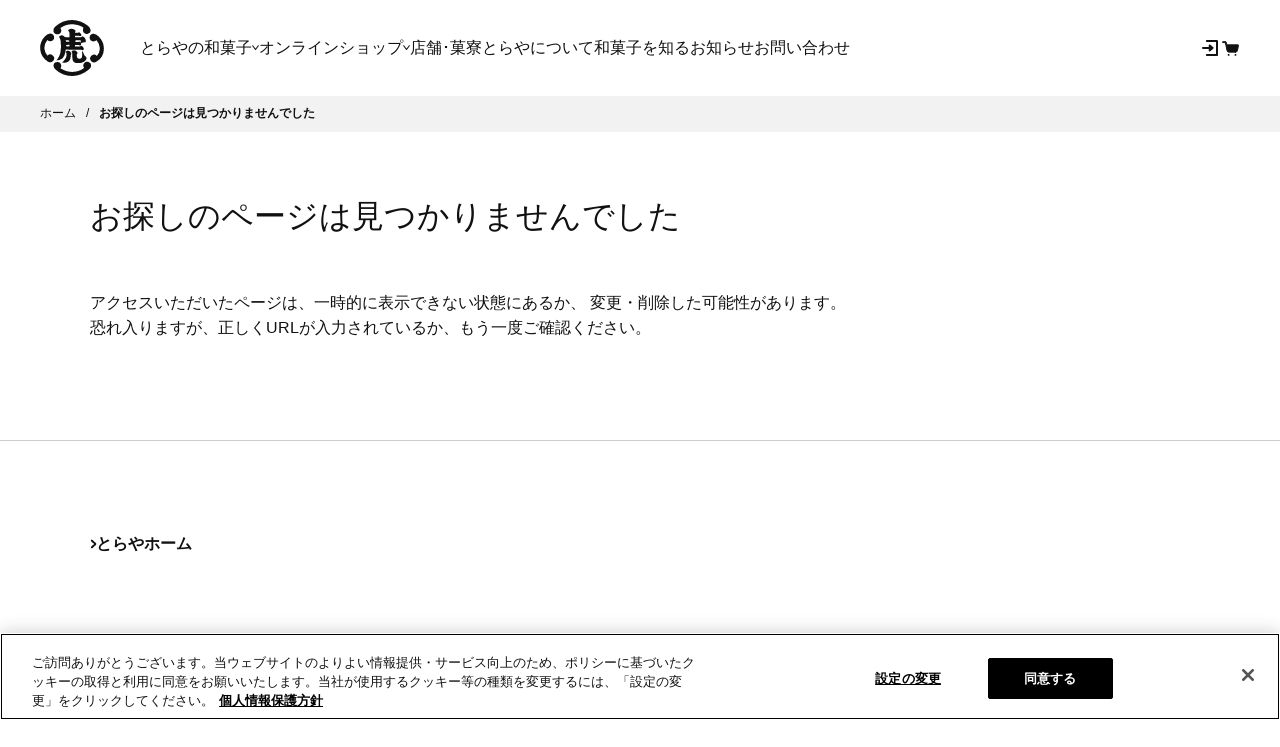

--- FILE ---
content_type: text/html; charset=UTF-8
request_url: https://www.toraya-group.co.jp/collections/gift-pattern-chugen-tanzaku
body_size: 36419
content:
<!DOCTYPE html><!DOCTYPE html><html lang="JA"><head><meta data-rh="true" name="robots" content="noindex"/><meta data-rh="true" name="description" content="室町時代後期、京都で創業した和菓子屋「とらや」のオンラインショップです。「とらや」を代表する羊羹や季節の生菓子の情報、和菓子にまつわる歴史・文化、店舗の情報、イベントのお知らせなどを随時更新しております。"/>
    <meta charset="UTF-8" />
    <link rel="icon" type="image/svg+xml" href="https://cdn.shopify.com/oxygen-v2/26835/11847/24249/2860873/assets/favicon.5ea53f11.ico" />
    <link
      rel="shortcut icon"
      href="https://cdn.shopify.com/oxygen-v2/26835/11847/24249/2860873/assets/favicon.5ea53f11.ico"
      type="image/vnd.microsoft.icon"
    />
    <link rel="apple-touch-icon" href="https://cdn.shopify.com/oxygen-v2/26835/11847/24249/2860873/assets/touchicon.61791f41.png" />
    <meta name="viewport" content="width=device-width, initial-scale=1.0" />
    <title data-rh="true">お探しのページは見つかりませんでした | 株式会社 虎屋</title>
    <link rel="preconnect" href="https://cdn.shopify.com" />
    <link rel="preconnect" href="https://shop.app/" />
    <link rel="preconnect" href="https://hydrogen-preview.myshopify.com/" />
    <!--
    <script
      type="text/javascript"
      src="//typesquare.com/3/tsst/script/ja/typesquare.js?rU8A2bw0hwQ%3D"
      charset="utf-8"
    ></script>
    -->
    <!-- Google Merchant Center-->
    <meta
      name="google-site-verification"
      content="Ey3015HFCkZl6fOj7GZcv0_5dDMEnJKkBILPtsKIqko"
    />
    <!-- /Google Merchant Center-->
    <script type="module" crossorigin src="https://cdn.shopify.com/oxygen-v2/26835/11847/24249/2860873/assets/index.c687e3c7.js"></script>
  <link rel="stylesheet" href="https://cdn.shopify.com/oxygen-v2/26835/11847/24249/2860873/assets/style.a81cd63d.css"></head><body><div id="root"><!--$--><!--$--><script id="gtm">(function(w,d,s,l,i){w[l]=w[l]||[];w[l].push({'gtm.start':new Date().getTime(),event:'gtm.js'});var f=d.getElementsByTagName(s)[0],j=d.createElement(s),dl=l!='dataLayer'?'&l='+l:'';j.async=true;j.src='https://www.googletagmanager.com/gtm.js?id='+i+dl;f.parentNode.insertBefore(j,f);})(window,document,'script','dataLayer','GTM-K942V99');</script><noscript><iframe
                  src="https://www.googletagmanager.com/ns.html?id=GTM-K942V99"
                  height="0"
                  width="0"
                  style="display:none;visibility:hidden"
                /></noscript><script type="text/json" id="js-data-env">{&quot;SHOPIFY_STORE_DOMAIN&quot;:&quot;toraya-group.myshopify.com&quot;,&quot;SHOPIFY_CHECKOUT_DOMAIN&quot;:&quot;checkout.toraya-group.co.jp&quot;,&quot;PUBLIC_API_ROOT&quot;:&quot;https://api.toraya-group.co.jp&quot;,&quot;IS_LOGGED_INF&quot;:false}</script><div class="Layout flex flex-col min-h-screen"><a href="#mainContent" id="SkipToContent" class="TorayaBtn" data-width="285" data-color="light">メインコンテンツまでスキップ<svg height="9.871" viewBox="0 0 6.456 9.871" width="6.456" xmlns="http://www.w3.org/2000/svg" class="Icon IconArrowRenew IconArrowRenew__Right"><path d="m0 0 3.524 4.045 3.525-4.045" fill="none" stroke="currentColor" stroke-linecap="round" stroke-linejoin="round" stroke-width="2" transform="matrix(0 1 -1 0 5.045 1.411)"></path></svg></a><!--$--><!--/$--><!--$--><header class="Header   is-scroll-top"><div class="Header__Inner"><div class="Header__Ttl"><a title="とらやオンラインショップ" href="/"><svg xmlns="http://www.w3.org/2000/svg" width="38.253" height="33.597" viewBox="0 0 38.253 33.597" class="Header__Logo"><path d="M232.123,152.34a12.021,12.021,0,0,1,7.061-2.278c3.813.2,6.116,1.454,6.792,2.147a3.961,3.961,0,0,0-.339,1.8,2.336,2.336,0,0,0,2.979,1.779,2.148,2.148,0,0,0,1.6-2.509,4.4,4.4,0,0,0-1.713-2.4,15.71,15.71,0,0,0-9.255-3.358,14.9,14.9,0,0,0-10.208,3.985,3.115,3.115,0,0,0-1.109,2.545,2.406,2.406,0,0,0,2.282,2.049,2.307,2.307,0,0,0,2.408-1.851A2.459,2.459,0,0,0,232.123,152.34Z" transform="translate(-219.973 -147.521)" fill="#111"></path><path d="M232.234,189.817s3.621,2.434,7.432,2.183c4.409-.284,6.4-2.146,6.726-2.451a2.138,2.138,0,0,1-.419-1.792,2.279,2.279,0,0,1,2.956-1.747,2.254,2.254,0,0,1,1.63,2.538c-.057.943-.78,1.537-1.677,2.3a15.613,15.613,0,0,1-9.163,3.6,14.94,14.94,0,0,1-10.313-3.716,3.389,3.389,0,0,1-1.343-2.5,2.175,2.175,0,0,1,2.118-2.13,2.312,2.312,0,0,1,2.45,1.784A2.583,2.583,0,0,1,232.234,189.817Z" transform="translate(-220.018 -160.863)" fill="#111"></path><path d="M220.055,163.893a2.713,2.713,0,0,0,1.76.724,2.322,2.322,0,1,0-.168-4.635,4.72,4.72,0,0,0-2.936,1.64,9.617,9.617,0,0,0,1.733,15.2,2.523,2.523,0,0,0,3.275-.6,2.306,2.306,0,0,0-.339-3.041,2.344,2.344,0,0,0-3.3.041,8,8,0,0,1-1.806-4.549A7.579,7.579,0,0,1,220.055,163.893Z" transform="translate(-215.748 -151.851)" fill="#111"></path><path d="M265.32,163.969a2.688,2.688,0,0,1-1.744.771,2.333,2.333,0,0,1-2.4-2.372,2.506,2.506,0,0,1,2.449-2.259,5.686,5.686,0,0,1,2.913,1.621,10.159,10.159,0,0,1,3.218,7.168,9.1,9.1,0,0,1-4.464,8.005A2.513,2.513,0,0,1,262,176.4a2.294,2.294,0,0,1,.252-3.037,2.35,2.35,0,0,1,3.3.062,6.115,6.115,0,0,0,1.754-4.647A7.743,7.743,0,0,0,265.32,163.969Z" transform="translate(-231.499 -151.895)" fill="#111"></path><path d="M237.809,162.522a.7.7,0,0,1,.609.634c0,.153-.007.3-.007.3s-1.337-.02-1.553-.025-.474.016-.537-.478c-.044-.322-.064-.441-.064-.441Zm.724,2.739v.9s-1.225.016-1.329.016-.267-.123-.382-.145a1.5,1.5,0,0,1-.342-.036,1.545,1.545,0,0,1-.048-.347.249.249,0,0,0-.048-.192.239.239,0,0,1-.022-.165l.107.008a.4.4,0,0,0,.272.157,1.668,1.668,0,0,0,.474-.116,1.337,1.337,0,0,1,.426-.095c.14,0,.892.012.892.012m3.383-1.879s.278-.238.281-.4a.482.482,0,0,0-.129-.3l.014-.161,2.892.045a.265.265,0,0,1,.281.23,1.47,1.47,0,0,1,.037.585c-.037.239-.138.524-.216.524s-.195-.206-.325-.338a.735.735,0,0,0-.542-.194c-.153,0-.4.194-.735.189-.116,0-1.56-.024-1.56-.024l0-.157m-6.5,8.281a13.255,13.255,0,0,0,.828-3.568l9.35.157s.248.106.492.18a.822.822,0,0,0,.828-.255c.31-.3.15-.795.058-1.055a3.45,3.45,0,0,0-.693-.906,1.22,1.22,0,0,0-.735-.4.916.916,0,0,0-.573.313,1,1,0,0,1-.657.182c-.233-.005-2.5-.082-2.5-.082l.014-.924,2.247.038a1.549,1.549,0,0,0,.385.221.878.878,0,0,0,.826-.078c.186-.174.135-.467.137-.647a2.789,2.789,0,0,0-.1-.532.519.519,0,0,1,.22-.046,1.473,1.473,0,0,0,.523-.2,3.264,3.264,0,0,1,.9-.289,5.049,5.049,0,0,0,.984-.082c.267-.066.4-.334.367-1.067a4.194,4.194,0,0,0-1.014-1.978,1.676,1.676,0,0,0-.973-.391,1.146,1.146,0,0,0-.726.25.831.831,0,0,1-.591.161l-3.1-.016c-.115,0-.133-.107-.133-.185s.033-.622.033-.622,2.425,0,2.467.037a1.192,1.192,0,0,0,.843.11.654.654,0,0,0,.525-.774,4.05,4.05,0,0,0-1.088-1.36.784.784,0,0,0-.815.029.776.776,0,0,1-.464.194l-1.469-.05s.025-.284.026-.366a.7.7,0,0,1,.227-.446.44.44,0,0,0,.021-.527,2.982,2.982,0,0,0-2.157-1.054c-2.082-.033-2.259,1.169-2.259,1.169a.952.952,0,0,1,.374.342,2.708,2.708,0,0,1,.458,1.126,16.54,16.54,0,0,1,.016,2.41l-2.356-.038c-.528-.008-.976-.532-1.446-.889a1.542,1.542,0,0,0-1.45-.1,5.86,5.86,0,0,0-1.078.729s.109.243.294.556a5.682,5.682,0,0,1,.769,2.336,22.258,22.258,0,0,1-.222,6.749,9.768,9.768,0,0,1-1.335,3.11,4.11,4.11,0,0,1-1.165,1.454,7.762,7.762,0,0,0,2.011-.3,4.307,4.307,0,0,0,2.885-2.641" transform="translate(-220.871 -150.344)" fill="#111"></path><path d="M253.17,179.314a11.748,11.748,0,0,1-.871-.96,3.156,3.156,0,0,1-.28-.643c-.087-.2-.31-.614-.4-.787s-.353-.581-.413-.733a.765.765,0,0,0-.334-.339c-.02,0-.024.074-.012.17a4.065,4.065,0,0,1,.062.589c-.007.268.048,1.838-.023,2.637-.08.836-.8,1.227-1.647,1.212a1.462,1.462,0,0,1-1.368-.747,5.706,5.706,0,0,1-.127-1.725,1.788,1.788,0,0,1,.305-.585.831.831,0,0,0,.087-.61,1.8,1.8,0,0,0-.671-.861,2.3,2.3,0,0,0-1.51-.511,2.787,2.787,0,0,0-1.45.638s.234.347.369.569a3.893,3.893,0,0,1,.144,1.232,10.408,10.408,0,0,0,.094,2.509,2.775,2.775,0,0,0,1.824,2.566,12.117,12.117,0,0,0,3.746-.082,4.653,4.653,0,0,0,2.476-1.636,1.976,1.976,0,0,0,.4-1.019A1.165,1.165,0,0,0,253.17,179.314Z" transform="translate(-225.725 -157.217)" fill="#111"></path><path d="M239.436,175.642a1.648,1.648,0,0,0-.832.3c-.184.123-.534.309-.538.465,0,.054.046.1.108.166a1.737,1.737,0,0,1,.355.658,7.412,7.412,0,0,1,.034,1.319,4.031,4.031,0,0,1-.687,1.965,8.972,8.972,0,0,1-1.521,1.817c-.205.194-.517.329-.517.367s.2.061.331.061a4.175,4.175,0,0,0,1.158.148,3.9,3.9,0,0,0,2.231-.626,3.409,3.409,0,0,0,1.289-1.739,10.5,10.5,0,0,0,.247-2,9.744,9.744,0,0,1,.307-1c.088-.379-.071-.676-.472-1.088A3.15,3.15,0,0,0,239.436,175.642Z" transform="translate(-222.715 -157.294)" fill="#111"></path></svg></a></div></div></header><!--/$--><main role="main" id="mainContent" class="Main has-padding-bottom has-padding-top flex-grow"><!--$--><!--/$--><div class="Breadcrumb"><ul class="Breadcrumb__List"><li class="Breadcrumb__Item" itemProp="itemListElement" itemscope="" itemType="https://schema.org/ListItem"><a class="Breadcrumb__Link" itemProp="item" href="/"><span itemProp="name">ホーム</span></a><meta itemProp="position" content="1"/></li><li class="Breadcrumb__Item" itemProp="itemListElement" itemscope="" itemType="https://schema.org/ListItem"><a class="Breadcrumb__Link is-current" itemProp="item" href="/404"><span itemProp="name">お探しのページは見つかりませんでした</span></a><meta itemProp="position" content="2"/></li></ul></div><header class="TorayaPageHeader is-position-default" data-width="default"><div class="TorayaPageHeader__Label" aria-hidden="true"></div><div class="TorayaPageHeader__Prefix " aria-hidden="true"></div><div class="TorayaPageHeader__Ttl is-fullWidth"><h1 class="HeadingLv1 ">お探しのページは見つかりませんでした</h1></div><div class="TorayaPageHeader__Shortcut" aria-hidden="true"></div></header><div class="TorayaSection is-margin-short"><div class="Container"><div class="TorayaColumns is-align-top is-template-column-12 is-grid-column-93 is-margin-extra-short"><div class="TorayaColumns__LeftTop"><p>アクセスいただいたページは、一時的に表示できない状態にあるか、 変更・削除した可能性があります。<br/>恐れ入りますが、正しくURLが入力されているか、もう一度ご確認ください。</p></div></div></div></div><div class="TorayaSection is-margin-tall has-separator-line"><div class="Container"><div class="TorayaColumns is-align-top is-template-column-12 is-grid-column-38 is-margin-extra-short Sitemap__Menu__Column"><div class="TorayaColumns__LeftTop"><div class="Sitemap__Menu__Home"><a class="TorayaInlineBtn is-weight-bold" href="/"><svg height="9.871" viewBox="0 0 6.456 9.871" width="6.456" xmlns="http://www.w3.org/2000/svg" class="Icon IconArrowRenew IconArrowRenew__Right"><path d="m0 0 3.524 4.045 3.525-4.045" fill="none" stroke="currentColor" stroke-linecap="round" stroke-linejoin="round" stroke-width="2" transform="matrix(0 1 -1 0 5.045 1.411)"></path></svg><span>とらやホーム</span></a></div></div></div><div class="TorayaColumns is-align-top is-template-column-12 is-grid-column-38 is-margin-tall Sitemap__Menu__Column"><div class="TorayaColumns__LeftTop"><h2 class="TorayaHeading HeadingLv2">とらやの和菓子</h2></div><div class="TorayaColumns__RightBottom"><div class="Sitemap__Menu__LocalTop"><a class="TorayaInlineBtn" target="" href="/products"><svg width="6" height="9" viewBox="0 0 6 9" fill="none" xmlns="http://www.w3.org/2000/svg" class="Icon IconArrowNarrowRenew IconArrowNarrow__Right"><path fill-rule="evenodd" clip-rule="evenodd" d="M5.12699 8.08244C5.30838 7.87423 5.28664 7.55839 5.07843 7.377L1.46611 4.22995L5.07849 1.08195C5.28667 0.90053 5.30837 0.584692 5.12694 0.376507C4.94552 0.168323 4.62968 0.146627 4.4215 0.328049L0.3765 3.85305C0.267527 3.94801 0.204983 4.08549 0.204993 4.23004C0.205003 4.37458 0.267566 4.51205 0.376553 4.607L4.42155 8.131C4.62976 8.31239 4.9456 8.29065 5.12699 8.08244Z" fill="#111111"></path></svg><span>とらやの和菓子<!-- -->トップ</span></a></div><div class="TorayaSection is-margin-extra-short Sitemap__Menu__Section"><h3 class="TorayaHeading HeadingLv3">取扱商品</h3><div class="Sitemap__Menu__List"><ul><li><a class="TorayaInlineBtn" rel="" target="" href="/collections/yokan"><svg width="6" height="9" viewBox="0 0 6 9" fill="none" xmlns="http://www.w3.org/2000/svg" class="Icon IconArrowNarrowRenew IconArrowNarrow__Right"><path fill-rule="evenodd" clip-rule="evenodd" d="M5.12699 8.08244C5.30838 7.87423 5.28664 7.55839 5.07843 7.377L1.46611 4.22995L5.07849 1.08195C5.28667 0.90053 5.30837 0.584692 5.12694 0.376507C4.94552 0.168323 4.62968 0.146627 4.4215 0.328049L0.3765 3.85305C0.267527 3.94801 0.204983 4.08549 0.204993 4.23004C0.205003 4.37458 0.267566 4.51205 0.376553 4.607L4.42155 8.131C4.62976 8.31239 4.9456 8.29065 5.12699 8.08244Z" fill="#111111"></path></svg><span>羊羹</span></a></li><li><a class="TorayaInlineBtn" rel="" target="" href="/collections/seasonal_yokan"><svg width="6" height="9" viewBox="0 0 6 9" fill="none" xmlns="http://www.w3.org/2000/svg" class="Icon IconArrowNarrowRenew IconArrowNarrow__Right"><path fill-rule="evenodd" clip-rule="evenodd" d="M5.12699 8.08244C5.30838 7.87423 5.28664 7.55839 5.07843 7.377L1.46611 4.22995L5.07849 1.08195C5.28667 0.90053 5.30837 0.584692 5.12694 0.376507C4.94552 0.168323 4.62968 0.146627 4.4215 0.328049L0.3765 3.85305C0.267527 3.94801 0.204983 4.08549 0.204993 4.23004C0.205003 4.37458 0.267566 4.51205 0.376553 4.607L4.42155 8.131C4.62976 8.31239 4.9456 8.29065 5.12699 8.08244Z" fill="#111111"></path></svg><span>季節限定の羊羹</span></a></li><li><a class="TorayaInlineBtn" rel="" target="" href="/collections/shippunsei"><svg width="6" height="9" viewBox="0 0 6 9" fill="none" xmlns="http://www.w3.org/2000/svg" class="Icon IconArrowNarrowRenew IconArrowNarrow__Right"><path fill-rule="evenodd" clip-rule="evenodd" d="M5.12699 8.08244C5.30838 7.87423 5.28664 7.55839 5.07843 7.377L1.46611 4.22995L5.07849 1.08195C5.28667 0.90053 5.30837 0.584692 5.12694 0.376507C4.94552 0.168323 4.62968 0.146627 4.4215 0.328049L0.3765 3.85305C0.267527 3.94801 0.204983 4.08549 0.204993 4.23004C0.205003 4.37458 0.267566 4.51205 0.376553 4.607L4.42155 8.131C4.62976 8.31239 4.9456 8.29065 5.12699 8.08244Z" fill="#111111"></path></svg><span>湿粉製棹物</span></a></li><li><a class="TorayaInlineBtn" rel="" target="" href="/collections/namagashi"><svg width="6" height="9" viewBox="0 0 6 9" fill="none" xmlns="http://www.w3.org/2000/svg" class="Icon IconArrowNarrowRenew IconArrowNarrow__Right"><path fill-rule="evenodd" clip-rule="evenodd" d="M5.12699 8.08244C5.30838 7.87423 5.28664 7.55839 5.07843 7.377L1.46611 4.22995L5.07849 1.08195C5.28667 0.90053 5.30837 0.584692 5.12694 0.376507C4.94552 0.168323 4.62968 0.146627 4.4215 0.328049L0.3765 3.85305C0.267527 3.94801 0.204983 4.08549 0.204993 4.23004C0.205003 4.37458 0.267566 4.51205 0.376553 4.607L4.42155 8.131C4.62976 8.31239 4.9456 8.29065 5.12699 8.08244Z" fill="#111111"></path></svg><span>生菓子</span></a></li><li><a class="TorayaInlineBtn" rel="" target="" href="/collections/torayamanju"><svg width="6" height="9" viewBox="0 0 6 9" fill="none" xmlns="http://www.w3.org/2000/svg" class="Icon IconArrowNarrowRenew IconArrowNarrow__Right"><path fill-rule="evenodd" clip-rule="evenodd" d="M5.12699 8.08244C5.30838 7.87423 5.28664 7.55839 5.07843 7.377L1.46611 4.22995L5.07849 1.08195C5.28667 0.90053 5.30837 0.584692 5.12694 0.376507C4.94552 0.168323 4.62968 0.146627 4.4215 0.328049L0.3765 3.85305C0.267527 3.94801 0.204983 4.08549 0.204993 4.23004C0.205003 4.37458 0.267566 4.51205 0.376553 4.607L4.42155 8.131C4.62976 8.31239 4.9456 8.29065 5.12699 8.08244Z" fill="#111111"></path></svg><span>虎屋饅頭</span></a></li><li><a class="TorayaInlineBtn" rel="" target="" href="/collections/yururuka"><svg width="6" height="9" viewBox="0 0 6 9" fill="none" xmlns="http://www.w3.org/2000/svg" class="Icon IconArrowNarrowRenew IconArrowNarrow__Right"><path fill-rule="evenodd" clip-rule="evenodd" d="M5.12699 8.08244C5.30838 7.87423 5.28664 7.55839 5.07843 7.377L1.46611 4.22995L5.07849 1.08195C5.28667 0.90053 5.30837 0.584692 5.12694 0.376507C4.94552 0.168323 4.62968 0.146627 4.4215 0.328049L0.3765 3.85305C0.267527 3.94801 0.204983 4.08549 0.204993 4.23004C0.205003 4.37458 0.267566 4.51205 0.376553 4.607L4.42155 8.131C4.62976 8.31239 4.9456 8.29065 5.12699 8.08244Z" fill="#111111"></path></svg><span>やわらか羊羹 ゆるるか</span></a></li><li><a class="TorayaInlineBtn" rel="" target="" href="/collections/monaka"><svg width="6" height="9" viewBox="0 0 6 9" fill="none" xmlns="http://www.w3.org/2000/svg" class="Icon IconArrowNarrowRenew IconArrowNarrow__Right"><path fill-rule="evenodd" clip-rule="evenodd" d="M5.12699 8.08244C5.30838 7.87423 5.28664 7.55839 5.07843 7.377L1.46611 4.22995L5.07849 1.08195C5.28667 0.90053 5.30837 0.584692 5.12694 0.376507C4.94552 0.168323 4.62968 0.146627 4.4215 0.328049L0.3765 3.85305C0.267527 3.94801 0.204983 4.08549 0.204993 4.23004C0.205003 4.37458 0.267566 4.51205 0.376553 4.607L4.42155 8.131C4.62976 8.31239 4.9456 8.29065 5.12699 8.08244Z" fill="#111111"></path></svg><span>最中</span></a></li><li><a class="TorayaInlineBtn" rel="" target="" href="/collections/yakigashi"><svg width="6" height="9" viewBox="0 0 6 9" fill="none" xmlns="http://www.w3.org/2000/svg" class="Icon IconArrowNarrowRenew IconArrowNarrow__Right"><path fill-rule="evenodd" clip-rule="evenodd" d="M5.12699 8.08244C5.30838 7.87423 5.28664 7.55839 5.07843 7.377L1.46611 4.22995L5.07849 1.08195C5.28667 0.90053 5.30837 0.584692 5.12694 0.376507C4.94552 0.168323 4.62968 0.146627 4.4215 0.328049L0.3765 3.85305C0.267527 3.94801 0.204983 4.08549 0.204993 4.23004C0.205003 4.37458 0.267566 4.51205 0.376553 4.607L4.42155 8.131C4.62976 8.31239 4.9456 8.29065 5.12699 8.08244Z" fill="#111111"></path></svg><span>焼菓子</span></a></li><li><a class="TorayaInlineBtn" rel="" target="" href="/collections/oshiruko"><svg width="6" height="9" viewBox="0 0 6 9" fill="none" xmlns="http://www.w3.org/2000/svg" class="Icon IconArrowNarrowRenew IconArrowNarrow__Right"><path fill-rule="evenodd" clip-rule="evenodd" d="M5.12699 8.08244C5.30838 7.87423 5.28664 7.55839 5.07843 7.377L1.46611 4.22995L5.07849 1.08195C5.28667 0.90053 5.30837 0.584692 5.12694 0.376507C4.94552 0.168323 4.62968 0.146627 4.4215 0.328049L0.3765 3.85305C0.267527 3.94801 0.204983 4.08549 0.204993 4.23004C0.205003 4.37458 0.267566 4.51205 0.376553 4.607L4.42155 8.131C4.62976 8.31239 4.9456 8.29065 5.12699 8.08244Z" fill="#111111"></path></svg><span>お汁粉</span></a></li><li><a class="TorayaInlineBtn" rel="" target="" href="/collections/nerigashi"><svg width="6" height="9" viewBox="0 0 6 9" fill="none" xmlns="http://www.w3.org/2000/svg" class="Icon IconArrowNarrowRenew IconArrowNarrow__Right"><path fill-rule="evenodd" clip-rule="evenodd" d="M5.12699 8.08244C5.30838 7.87423 5.28664 7.55839 5.07843 7.377L1.46611 4.22995L5.07849 1.08195C5.28667 0.90053 5.30837 0.584692 5.12694 0.376507C4.94552 0.168323 4.62968 0.146627 4.4215 0.328049L0.3765 3.85305C0.267527 3.94801 0.204983 4.08549 0.204993 4.23004C0.205003 4.37458 0.267566 4.51205 0.376553 4.607L4.42155 8.131C4.62976 8.31239 4.9456 8.29065 5.12699 8.08244Z" fill="#111111"></path></svg><span>季節の煉菓子</span></a></li><li><a class="TorayaInlineBtn" rel="" target="" href="/collections/higashi"><svg width="6" height="9" viewBox="0 0 6 9" fill="none" xmlns="http://www.w3.org/2000/svg" class="Icon IconArrowNarrowRenew IconArrowNarrow__Right"><path fill-rule="evenodd" clip-rule="evenodd" d="M5.12699 8.08244C5.30838 7.87423 5.28664 7.55839 5.07843 7.377L1.46611 4.22995L5.07849 1.08195C5.28667 0.90053 5.30837 0.584692 5.12694 0.376507C4.94552 0.168323 4.62968 0.146627 4.4215 0.328049L0.3765 3.85305C0.267527 3.94801 0.204983 4.08549 0.204993 4.23004C0.205003 4.37458 0.267566 4.51205 0.376553 4.607L4.42155 8.131C4.62976 8.31239 4.9456 8.29065 5.12699 8.08244Z" fill="#111111"></path></svg><span>干菓子</span></a></li><li><a class="TorayaInlineBtn" rel="" target="" href="/collections/tea"><svg width="6" height="9" viewBox="0 0 6 9" fill="none" xmlns="http://www.w3.org/2000/svg" class="Icon IconArrowNarrowRenew IconArrowNarrow__Right"><path fill-rule="evenodd" clip-rule="evenodd" d="M5.12699 8.08244C5.30838 7.87423 5.28664 7.55839 5.07843 7.377L1.46611 4.22995L5.07849 1.08195C5.28667 0.90053 5.30837 0.584692 5.12694 0.376507C4.94552 0.168323 4.62968 0.146627 4.4215 0.328049L0.3765 3.85305C0.267527 3.94801 0.204983 4.08549 0.204993 4.23004C0.205003 4.37458 0.267566 4.51205 0.376553 4.607L4.42155 8.131C4.62976 8.31239 4.9456 8.29065 5.12699 8.08244Z" fill="#111111"></path></svg><span>お茶</span></a></li><li><a class="TorayaInlineBtn" rel="" target="" href="/collections/area_product"><svg width="6" height="9" viewBox="0 0 6 9" fill="none" xmlns="http://www.w3.org/2000/svg" class="Icon IconArrowNarrowRenew IconArrowNarrow__Right"><path fill-rule="evenodd" clip-rule="evenodd" d="M5.12699 8.08244C5.30838 7.87423 5.28664 7.55839 5.07843 7.377L1.46611 4.22995L5.07849 1.08195C5.28667 0.90053 5.30837 0.584692 5.12694 0.376507C4.94552 0.168323 4.62968 0.146627 4.4215 0.328049L0.3765 3.85305C0.267527 3.94801 0.204983 4.08549 0.204993 4.23004C0.205003 4.37458 0.267566 4.51205 0.376553 4.607L4.42155 8.131C4.62976 8.31239 4.9456 8.29065 5.12699 8.08244Z" fill="#111111"></path></svg><span>地域限定商品</span></a></li><li><a class="TorayaInlineBtn" rel="" target="" href="/collections/goods"><svg width="6" height="9" viewBox="0 0 6 9" fill="none" xmlns="http://www.w3.org/2000/svg" class="Icon IconArrowNarrowRenew IconArrowNarrow__Right"><path fill-rule="evenodd" clip-rule="evenodd" d="M5.12699 8.08244C5.30838 7.87423 5.28664 7.55839 5.07843 7.377L1.46611 4.22995L5.07849 1.08195C5.28667 0.90053 5.30837 0.584692 5.12694 0.376507C4.94552 0.168323 4.62968 0.146627 4.4215 0.328049L0.3765 3.85305C0.267527 3.94801 0.204983 4.08549 0.204993 4.23004C0.205003 4.37458 0.267566 4.51205 0.376553 4.607L4.42155 8.131C4.62976 8.31239 4.9456 8.29065 5.12699 8.08244Z" fill="#111111"></path></svg><span>その他関連商品</span></a></li><li><a class="TorayaInlineBtn" rel="" target="" href="/products/special-order"><svg width="6" height="9" viewBox="0 0 6 9" fill="none" xmlns="http://www.w3.org/2000/svg" class="Icon IconArrowNarrowRenew IconArrowNarrow__Right"><path fill-rule="evenodd" clip-rule="evenodd" d="M5.12699 8.08244C5.30838 7.87423 5.28664 7.55839 5.07843 7.377L1.46611 4.22995L5.07849 1.08195C5.28667 0.90053 5.30837 0.584692 5.12694 0.376507C4.94552 0.168323 4.62968 0.146627 4.4215 0.328049L0.3765 3.85305C0.267527 3.94801 0.204983 4.08549 0.204993 4.23004C0.205003 4.37458 0.267566 4.51205 0.376553 4.607L4.42155 8.131C4.62976 8.31239 4.9456 8.29065 5.12699 8.08244Z" fill="#111111"></path></svg><span>特別注文商品</span></a></li><li><a class="TorayaInlineBtn" rel="" target="" href="/products/haute-couture"><svg width="6" height="9" viewBox="0 0 6 9" fill="none" xmlns="http://www.w3.org/2000/svg" class="Icon IconArrowNarrowRenew IconArrowNarrow__Right"><path fill-rule="evenodd" clip-rule="evenodd" d="M5.12699 8.08244C5.30838 7.87423 5.28664 7.55839 5.07843 7.377L1.46611 4.22995L5.07849 1.08195C5.28667 0.90053 5.30837 0.584692 5.12694 0.376507C4.94552 0.168323 4.62968 0.146627 4.4215 0.328049L0.3765 3.85305C0.267527 3.94801 0.204983 4.08549 0.204993 4.23004C0.205003 4.37458 0.267566 4.51205 0.376553 4.607L4.42155 8.131C4.62976 8.31239 4.9456 8.29065 5.12699 8.08244Z" fill="#111111"></path></svg><span>和菓子オートクチュール</span></a></li></ul></div></div><div class="TorayaSection is-margin-extra-short Sitemap__Menu__Section"><h3 class="TorayaHeading HeadingLv3">商品に関する情報</h3><div class="Sitemap__Menu__List"><ul><li><a class="TorayaInlineBtn" rel="" target="" href="/products/brochure"><svg width="6" height="9" viewBox="0 0 6 9" fill="none" xmlns="http://www.w3.org/2000/svg" class="Icon IconArrowNarrowRenew IconArrowNarrow__Right"><path fill-rule="evenodd" clip-rule="evenodd" d="M5.12699 8.08244C5.30838 7.87423 5.28664 7.55839 5.07843 7.377L1.46611 4.22995L5.07849 1.08195C5.28667 0.90053 5.30837 0.584692 5.12694 0.376507C4.94552 0.168323 4.62968 0.146627 4.4215 0.328049L0.3765 3.85305C0.267527 3.94801 0.204983 4.08549 0.204993 4.23004C0.205003 4.37458 0.267566 4.51205 0.376553 4.607L4.42155 8.131C4.62976 8.31239 4.9456 8.29065 5.12699 8.08244Z" fill="#111111"></path></svg><span>商品パンフレット</span></a></li><li><a class="TorayaInlineBtn" rel="" target="" href="/products/about_gift"><svg width="6" height="9" viewBox="0 0 6 9" fill="none" xmlns="http://www.w3.org/2000/svg" class="Icon IconArrowNarrowRenew IconArrowNarrow__Right"><path fill-rule="evenodd" clip-rule="evenodd" d="M5.12699 8.08244C5.30838 7.87423 5.28664 7.55839 5.07843 7.377L1.46611 4.22995L5.07849 1.08195C5.28667 0.90053 5.30837 0.584692 5.12694 0.376507C4.94552 0.168323 4.62968 0.146627 4.4215 0.328049L0.3765 3.85305C0.267527 3.94801 0.204983 4.08549 0.204993 4.23004C0.205003 4.37458 0.267566 4.51205 0.376553 4.607L4.42155 8.131C4.62976 8.31239 4.9456 8.29065 5.12699 8.08244Z" fill="#111111"></path></svg><span>ご進物について</span></a></li><li><a class="TorayaInlineBtn" rel="" target="" href="/products/nutrition"><svg width="6" height="9" viewBox="0 0 6 9" fill="none" xmlns="http://www.w3.org/2000/svg" class="Icon IconArrowNarrowRenew IconArrowNarrow__Right"><path fill-rule="evenodd" clip-rule="evenodd" d="M5.12699 8.08244C5.30838 7.87423 5.28664 7.55839 5.07843 7.377L1.46611 4.22995L5.07849 1.08195C5.28667 0.90053 5.30837 0.584692 5.12694 0.376507C4.94552 0.168323 4.62968 0.146627 4.4215 0.328049L0.3765 3.85305C0.267527 3.94801 0.204983 4.08549 0.204993 4.23004C0.205003 4.37458 0.267566 4.51205 0.376553 4.607L4.42155 8.131C4.62976 8.31239 4.9456 8.29065 5.12699 8.08244Z" fill="#111111"></path></svg><span>栄養成分値一覧表</span></a></li><li><a class="TorayaInlineBtn" rel="" target="" href="/products/ingredients"><svg width="6" height="9" viewBox="0 0 6 9" fill="none" xmlns="http://www.w3.org/2000/svg" class="Icon IconArrowNarrowRenew IconArrowNarrow__Right"><path fill-rule="evenodd" clip-rule="evenodd" d="M5.12699 8.08244C5.30838 7.87423 5.28664 7.55839 5.07843 7.377L1.46611 4.22995L5.07849 1.08195C5.28667 0.90053 5.30837 0.584692 5.12694 0.376507C4.94552 0.168323 4.62968 0.146627 4.4215 0.328049L0.3765 3.85305C0.267527 3.94801 0.204983 4.08549 0.204993 4.23004C0.205003 4.37458 0.267566 4.51205 0.376553 4.607L4.42155 8.131C4.62976 8.31239 4.9456 8.29065 5.12699 8.08244Z" fill="#111111"></path></svg><span>原材料名一覧表</span></a></li><li><a class="TorayaInlineBtn" rel="" target="" href="/products/best_before_date"><svg width="6" height="9" viewBox="0 0 6 9" fill="none" xmlns="http://www.w3.org/2000/svg" class="Icon IconArrowNarrowRenew IconArrowNarrow__Right"><path fill-rule="evenodd" clip-rule="evenodd" d="M5.12699 8.08244C5.30838 7.87423 5.28664 7.55839 5.07843 7.377L1.46611 4.22995L5.07849 1.08195C5.28667 0.90053 5.30837 0.584692 5.12694 0.376507C4.94552 0.168323 4.62968 0.146627 4.4215 0.328049L0.3765 3.85305C0.267527 3.94801 0.204983 4.08549 0.204993 4.23004C0.205003 4.37458 0.267566 4.51205 0.376553 4.607L4.42155 8.131C4.62976 8.31239 4.9456 8.29065 5.12699 8.08244Z" fill="#111111"></path></svg><span>羊羹の賞味期限</span></a></li></ul></div></div></div></div><div class="TorayaColumns is-align-top is-template-column-12 is-grid-column-38 is-margin-tall Sitemap__Menu__Column"><div class="TorayaColumns__LeftTop"><h2 class="TorayaHeading HeadingLv2">オンラインショップ</h2></div><div class="TorayaColumns__RightBottom"><div class="Sitemap__Menu__LocalTop"><a class="TorayaInlineBtn" target="" href="/onlineshop"><svg width="6" height="9" viewBox="0 0 6 9" fill="none" xmlns="http://www.w3.org/2000/svg" class="Icon IconArrowNarrowRenew IconArrowNarrow__Right"><path fill-rule="evenodd" clip-rule="evenodd" d="M5.12699 8.08244C5.30838 7.87423 5.28664 7.55839 5.07843 7.377L1.46611 4.22995L5.07849 1.08195C5.28667 0.90053 5.30837 0.584692 5.12694 0.376507C4.94552 0.168323 4.62968 0.146627 4.4215 0.328049L0.3765 3.85305C0.267527 3.94801 0.204983 4.08549 0.204993 4.23004C0.205003 4.37458 0.267566 4.51205 0.376553 4.607L4.42155 8.131C4.62976 8.31239 4.9456 8.29065 5.12699 8.08244Z" fill="#111111"></path></svg><span>オンラインショップ<!-- -->トップ</span></a></div><div class="TorayaSection is-margin-extra-short Sitemap__Menu__Section"><h3 class="TorayaHeading HeadingLv3">季節のおすすめ</h3><div class="Sitemap__Menu__List"><ul><li><a class="TorayaInlineBtn" rel="" target="" href="/collections/ec_masunotsuyu"><svg width="6" height="9" viewBox="0 0 6 9" fill="none" xmlns="http://www.w3.org/2000/svg" class="Icon IconArrowNarrowRenew IconArrowNarrow__Right"><path fill-rule="evenodd" clip-rule="evenodd" d="M5.12699 8.08244C5.30838 7.87423 5.28664 7.55839 5.07843 7.377L1.46611 4.22995L5.07849 1.08195C5.28667 0.90053 5.30837 0.584692 5.12694 0.376507C4.94552 0.168323 4.62968 0.146627 4.4215 0.328049L0.3765 3.85305C0.267527 3.94801 0.204983 4.08549 0.204993 4.23004C0.205003 4.37458 0.267566 4.51205 0.376553 4.607L4.42155 8.131C4.62976 8.31239 4.9456 8.29065 5.12699 8.08244Z" fill="#111111"></path></svg><span>満寿の露</span></a></li><li><a class="TorayaInlineBtn" rel="" target="" href="/collections/ec_koubaizome"><svg width="6" height="9" viewBox="0 0 6 9" fill="none" xmlns="http://www.w3.org/2000/svg" class="Icon IconArrowNarrowRenew IconArrowNarrow__Right"><path fill-rule="evenodd" clip-rule="evenodd" d="M5.12699 8.08244C5.30838 7.87423 5.28664 7.55839 5.07843 7.377L1.46611 4.22995L5.07849 1.08195C5.28667 0.90053 5.30837 0.584692 5.12694 0.376507C4.94552 0.168323 4.62968 0.146627 4.4215 0.328049L0.3765 3.85305C0.267527 3.94801 0.204983 4.08549 0.204993 4.23004C0.205003 4.37458 0.267566 4.51205 0.376553 4.607L4.42155 8.131C4.62976 8.31239 4.9456 8.29065 5.12699 8.08244Z" fill="#111111"></path></svg><span>紅梅染</span></a></li><li><a class="TorayaInlineBtn" rel="" target="" href="/collections/ec_rumraisin"><svg width="6" height="9" viewBox="0 0 6 9" fill="none" xmlns="http://www.w3.org/2000/svg" class="Icon IconArrowNarrowRenew IconArrowNarrow__Right"><path fill-rule="evenodd" clip-rule="evenodd" d="M5.12699 8.08244C5.30838 7.87423 5.28664 7.55839 5.07843 7.377L1.46611 4.22995L5.07849 1.08195C5.28667 0.90053 5.30837 0.584692 5.12694 0.376507C4.94552 0.168323 4.62968 0.146627 4.4215 0.328049L0.3765 3.85305C0.267527 3.94801 0.204983 4.08549 0.204993 4.23004C0.205003 4.37458 0.267566 4.51205 0.376553 4.607L4.42155 8.131C4.62976 8.31239 4.9456 8.29065 5.12699 8.08244Z" fill="#111111"></path></svg><span>小形羊羹 ラムレーズン</span></a></li><li><a class="TorayaInlineBtn" rel="" target="" href="/collections/ec_anyaki"><svg width="6" height="9" viewBox="0 0 6 9" fill="none" xmlns="http://www.w3.org/2000/svg" class="Icon IconArrowNarrowRenew IconArrowNarrow__Right"><path fill-rule="evenodd" clip-rule="evenodd" d="M5.12699 8.08244C5.30838 7.87423 5.28664 7.55839 5.07843 7.377L1.46611 4.22995L5.07849 1.08195C5.28667 0.90053 5.30837 0.584692 5.12694 0.376507C4.94552 0.168323 4.62968 0.146627 4.4215 0.328049L0.3765 3.85305C0.267527 3.94801 0.204983 4.08549 0.204993 4.23004C0.205003 4.37458 0.267566 4.51205 0.376553 4.607L4.42155 8.131C4.62976 8.31239 4.9456 8.29065 5.12699 8.08244Z" fill="#111111"></path></svg><span>あんやき</span></a></li><li><a class="TorayaInlineBtn" rel="" target="" href="/collections/ec_mitsuimogoyomi"><svg width="6" height="9" viewBox="0 0 6 9" fill="none" xmlns="http://www.w3.org/2000/svg" class="Icon IconArrowNarrowRenew IconArrowNarrow__Right"><path fill-rule="evenodd" clip-rule="evenodd" d="M5.12699 8.08244C5.30838 7.87423 5.28664 7.55839 5.07843 7.377L1.46611 4.22995L5.07849 1.08195C5.28667 0.90053 5.30837 0.584692 5.12694 0.376507C4.94552 0.168323 4.62968 0.146627 4.4215 0.328049L0.3765 3.85305C0.267527 3.94801 0.204983 4.08549 0.204993 4.23004C0.205003 4.37458 0.267566 4.51205 0.376553 4.607L4.42155 8.131C4.62976 8.31239 4.9456 8.29065 5.12699 8.08244Z" fill="#111111"></path></svg><span>蜜芋ごよみ</span></a></li><li><a class="TorayaInlineBtn" rel="" target="" href="/collections/ec_anpastechocolate"><svg width="6" height="9" viewBox="0 0 6 9" fill="none" xmlns="http://www.w3.org/2000/svg" class="Icon IconArrowNarrowRenew IconArrowNarrow__Right"><path fill-rule="evenodd" clip-rule="evenodd" d="M5.12699 8.08244C5.30838 7.87423 5.28664 7.55839 5.07843 7.377L1.46611 4.22995L5.07849 1.08195C5.28667 0.90053 5.30837 0.584692 5.12694 0.376507C4.94552 0.168323 4.62968 0.146627 4.4215 0.328049L0.3765 3.85305C0.267527 3.94801 0.204983 4.08549 0.204993 4.23004C0.205003 4.37458 0.267566 4.51205 0.376553 4.607L4.42155 8.131C4.62976 8.31239 4.9456 8.29065 5.12699 8.08244Z" fill="#111111"></path></svg><span>期間限定あんペースト［チョコレートとプラリネノワゼット］</span></a></li></ul></div></div><div class="TorayaSection is-margin-extra-short Sitemap__Menu__Section"><h3 class="TorayaHeading HeadingLv3">とらやの代表商品</h3><div class="Sitemap__Menu__List"><ul><li><a class="TorayaInlineBtn" rel="" target="" href="/collections/ec_yokan"><svg width="6" height="9" viewBox="0 0 6 9" fill="none" xmlns="http://www.w3.org/2000/svg" class="Icon IconArrowNarrowRenew IconArrowNarrow__Right"><path fill-rule="evenodd" clip-rule="evenodd" d="M5.12699 8.08244C5.30838 7.87423 5.28664 7.55839 5.07843 7.377L1.46611 4.22995L5.07849 1.08195C5.28667 0.90053 5.30837 0.584692 5.12694 0.376507C4.94552 0.168323 4.62968 0.146627 4.4215 0.328049L0.3765 3.85305C0.267527 3.94801 0.204983 4.08549 0.204993 4.23004C0.205003 4.37458 0.267566 4.51205 0.376553 4.607L4.42155 8.131C4.62976 8.31239 4.9456 8.29065 5.12699 8.08244Z" fill="#111111"></path></svg><span>羊羹</span></a></li><li><a class="TorayaInlineBtn" rel="" target="" href="/collections/ec_monaka"><svg width="6" height="9" viewBox="0 0 6 9" fill="none" xmlns="http://www.w3.org/2000/svg" class="Icon IconArrowNarrowRenew IconArrowNarrow__Right"><path fill-rule="evenodd" clip-rule="evenodd" d="M5.12699 8.08244C5.30838 7.87423 5.28664 7.55839 5.07843 7.377L1.46611 4.22995L5.07849 1.08195C5.28667 0.90053 5.30837 0.584692 5.12694 0.376507C4.94552 0.168323 4.62968 0.146627 4.4215 0.328049L0.3765 3.85305C0.267527 3.94801 0.204983 4.08549 0.204993 4.23004C0.205003 4.37458 0.267566 4.51205 0.376553 4.607L4.42155 8.131C4.62976 8.31239 4.9456 8.29065 5.12699 8.08244Z" fill="#111111"></path></svg><span>最中</span></a></li><li><a class="TorayaInlineBtn" rel="" target="" href="/collections/ec_zangetsu"><svg width="6" height="9" viewBox="0 0 6 9" fill="none" xmlns="http://www.w3.org/2000/svg" class="Icon IconArrowNarrowRenew IconArrowNarrow__Right"><path fill-rule="evenodd" clip-rule="evenodd" d="M5.12699 8.08244C5.30838 7.87423 5.28664 7.55839 5.07843 7.377L1.46611 4.22995L5.07849 1.08195C5.28667 0.90053 5.30837 0.584692 5.12694 0.376507C4.94552 0.168323 4.62968 0.146627 4.4215 0.328049L0.3765 3.85305C0.267527 3.94801 0.204983 4.08549 0.204993 4.23004C0.205003 4.37458 0.267566 4.51205 0.376553 4.607L4.42155 8.131C4.62976 8.31239 4.9456 8.29065 5.12699 8.08244Z" fill="#111111"></path></svg><span>残月</span></a></li><li><a class="TorayaInlineBtn" rel="" target="" href="/collections/ec_yururuka"><svg width="6" height="9" viewBox="0 0 6 9" fill="none" xmlns="http://www.w3.org/2000/svg" class="Icon IconArrowNarrowRenew IconArrowNarrow__Right"><path fill-rule="evenodd" clip-rule="evenodd" d="M5.12699 8.08244C5.30838 7.87423 5.28664 7.55839 5.07843 7.377L1.46611 4.22995L5.07849 1.08195C5.28667 0.90053 5.30837 0.584692 5.12694 0.376507C4.94552 0.168323 4.62968 0.146627 4.4215 0.328049L0.3765 3.85305C0.267527 3.94801 0.204983 4.08549 0.204993 4.23004C0.205003 4.37458 0.267566 4.51205 0.376553 4.607L4.42155 8.131C4.62976 8.31239 4.9456 8.29065 5.12699 8.08244Z" fill="#111111"></path></svg><span>やわらか羊羹 ゆるるか</span></a></li><li><a class="TorayaInlineBtn" rel="" target="" href="/collections/ec_higashi"><svg width="6" height="9" viewBox="0 0 6 9" fill="none" xmlns="http://www.w3.org/2000/svg" class="Icon IconArrowNarrowRenew IconArrowNarrow__Right"><path fill-rule="evenodd" clip-rule="evenodd" d="M5.12699 8.08244C5.30838 7.87423 5.28664 7.55839 5.07843 7.377L1.46611 4.22995L5.07849 1.08195C5.28667 0.90053 5.30837 0.584692 5.12694 0.376507C4.94552 0.168323 4.62968 0.146627 4.4215 0.328049L0.3765 3.85305C0.267527 3.94801 0.204983 4.08549 0.204993 4.23004C0.205003 4.37458 0.267566 4.51205 0.376553 4.607L4.42155 8.131C4.62976 8.31239 4.9456 8.29065 5.12699 8.08244Z" fill="#111111"></path></svg><span>干菓子</span></a></li><li><a class="TorayaInlineBtn" rel="" target="" href="/collections/anpastegift"><svg width="6" height="9" viewBox="0 0 6 9" fill="none" xmlns="http://www.w3.org/2000/svg" class="Icon IconArrowNarrowRenew IconArrowNarrow__Right"><path fill-rule="evenodd" clip-rule="evenodd" d="M5.12699 8.08244C5.30838 7.87423 5.28664 7.55839 5.07843 7.377L1.46611 4.22995L5.07849 1.08195C5.28667 0.90053 5.30837 0.584692 5.12694 0.376507C4.94552 0.168323 4.62968 0.146627 4.4215 0.328049L0.3765 3.85305C0.267527 3.94801 0.204983 4.08549 0.204993 4.23004C0.205003 4.37458 0.267566 4.51205 0.376553 4.607L4.42155 8.131C4.62976 8.31239 4.9456 8.29065 5.12699 8.08244Z" fill="#111111"></path></svg><span>あんペースト詰合せ</span></a></li><li><a class="TorayaInlineBtn" rel="" target="" href="/collections/ec_anstand"><svg width="6" height="9" viewBox="0 0 6 9" fill="none" xmlns="http://www.w3.org/2000/svg" class="Icon IconArrowNarrowRenew IconArrowNarrow__Right"><path fill-rule="evenodd" clip-rule="evenodd" d="M5.12699 8.08244C5.30838 7.87423 5.28664 7.55839 5.07843 7.377L1.46611 4.22995L5.07849 1.08195C5.28667 0.90053 5.30837 0.584692 5.12694 0.376507C4.94552 0.168323 4.62968 0.146627 4.4215 0.328049L0.3765 3.85305C0.267527 3.94801 0.204983 4.08549 0.204993 4.23004C0.205003 4.37458 0.267566 4.51205 0.376553 4.607L4.42155 8.131C4.62976 8.31239 4.9456 8.29065 5.12699 8.08244Z" fill="#111111"></path></svg><span>トラヤあんスタンド</span></a></li></ul></div></div><div class="TorayaSection is-margin-extra-short Sitemap__Menu__Section"><h3 class="TorayaHeading HeadingLv3">用途にあわせて</h3><div class="Sitemap__Menu__List"><ul><li><a class="TorayaInlineBtn" rel="" target="" href="/collections/ec_youkanauchocolat"><svg width="6" height="9" viewBox="0 0 6 9" fill="none" xmlns="http://www.w3.org/2000/svg" class="Icon IconArrowNarrowRenew IconArrowNarrow__Right"><path fill-rule="evenodd" clip-rule="evenodd" d="M5.12699 8.08244C5.30838 7.87423 5.28664 7.55839 5.07843 7.377L1.46611 4.22995L5.07849 1.08195C5.28667 0.90053 5.30837 0.584692 5.12694 0.376507C4.94552 0.168323 4.62968 0.146627 4.4215 0.328049L0.3765 3.85305C0.267527 3.94801 0.204983 4.08549 0.204993 4.23004C0.205003 4.37458 0.267566 4.51205 0.376553 4.607L4.42155 8.131C4.62976 8.31239 4.9456 8.29065 5.12699 8.08244Z" fill="#111111"></path></svg><span>羊羹 au ショコラ</span></a></li><li><a class="TorayaInlineBtn" rel="" target="" href="/collections/ec_valentine"><svg width="6" height="9" viewBox="0 0 6 9" fill="none" xmlns="http://www.w3.org/2000/svg" class="Icon IconArrowNarrowRenew IconArrowNarrow__Right"><path fill-rule="evenodd" clip-rule="evenodd" d="M5.12699 8.08244C5.30838 7.87423 5.28664 7.55839 5.07843 7.377L1.46611 4.22995L5.07849 1.08195C5.28667 0.90053 5.30837 0.584692 5.12694 0.376507C4.94552 0.168323 4.62968 0.146627 4.4215 0.328049L0.3765 3.85305C0.267527 3.94801 0.204983 4.08549 0.204993 4.23004C0.205003 4.37458 0.267566 4.51205 0.376553 4.607L4.42155 8.131C4.62976 8.31239 4.9456 8.29065 5.12699 8.08244Z" fill="#111111"></path></svg><span>バレンタインデー</span></a></li><li><a class="TorayaInlineBtn" rel="" target="" href="/collections/ec_kanchuomimai"><svg width="6" height="9" viewBox="0 0 6 9" fill="none" xmlns="http://www.w3.org/2000/svg" class="Icon IconArrowNarrowRenew IconArrowNarrow__Right"><path fill-rule="evenodd" clip-rule="evenodd" d="M5.12699 8.08244C5.30838 7.87423 5.28664 7.55839 5.07843 7.377L1.46611 4.22995L5.07849 1.08195C5.28667 0.90053 5.30837 0.584692 5.12694 0.376507C4.94552 0.168323 4.62968 0.146627 4.4215 0.328049L0.3765 3.85305C0.267527 3.94801 0.204983 4.08549 0.204993 4.23004C0.205003 4.37458 0.267566 4.51205 0.376553 4.607L4.42155 8.131C4.62976 8.31239 4.9456 8.29065 5.12699 8.08244Z" fill="#111111"></path></svg><span>寒中御見舞</span></a></li><li><a class="TorayaInlineBtn" rel="" target="" href="/collections/ec_sonae"><svg width="6" height="9" viewBox="0 0 6 9" fill="none" xmlns="http://www.w3.org/2000/svg" class="Icon IconArrowNarrowRenew IconArrowNarrow__Right"><path fill-rule="evenodd" clip-rule="evenodd" d="M5.12699 8.08244C5.30838 7.87423 5.28664 7.55839 5.07843 7.377L1.46611 4.22995L5.07849 1.08195C5.28667 0.90053 5.30837 0.584692 5.12694 0.376507C4.94552 0.168323 4.62968 0.146627 4.4215 0.328049L0.3765 3.85305C0.267527 3.94801 0.204983 4.08549 0.204993 4.23004C0.205003 4.37458 0.267566 4.51205 0.376553 4.607L4.42155 8.131C4.62976 8.31239 4.9456 8.29065 5.12699 8.08244Z" fill="#111111"></path></svg><span>もしもの備えに</span></a></li><li><a class="TorayaInlineBtn" rel="" target="" href="/collections/overseas"><svg width="6" height="9" viewBox="0 0 6 9" fill="none" xmlns="http://www.w3.org/2000/svg" class="Icon IconArrowNarrowRenew IconArrowNarrow__Right"><path fill-rule="evenodd" clip-rule="evenodd" d="M5.12699 8.08244C5.30838 7.87423 5.28664 7.55839 5.07843 7.377L1.46611 4.22995L5.07849 1.08195C5.28667 0.90053 5.30837 0.584692 5.12694 0.376507C4.94552 0.168323 4.62968 0.146627 4.4215 0.328049L0.3765 3.85305C0.267527 3.94801 0.204983 4.08549 0.204993 4.23004C0.205003 4.37458 0.267566 4.51205 0.376553 4.607L4.42155 8.131C4.62976 8.31239 4.9456 8.29065 5.12699 8.08244Z" fill="#111111"></path></svg><span>海外への贈りもの</span></a></li><li><a class="TorayaInlineBtn" rel="" target="" href="/collections/ec_keiji"><svg width="6" height="9" viewBox="0 0 6 9" fill="none" xmlns="http://www.w3.org/2000/svg" class="Icon IconArrowNarrowRenew IconArrowNarrow__Right"><path fill-rule="evenodd" clip-rule="evenodd" d="M5.12699 8.08244C5.30838 7.87423 5.28664 7.55839 5.07843 7.377L1.46611 4.22995L5.07849 1.08195C5.28667 0.90053 5.30837 0.584692 5.12694 0.376507C4.94552 0.168323 4.62968 0.146627 4.4215 0.328049L0.3765 3.85305C0.267527 3.94801 0.204983 4.08549 0.204993 4.23004C0.205003 4.37458 0.267566 4.51205 0.376553 4.607L4.42155 8.131C4.62976 8.31239 4.9456 8.29065 5.12699 8.08244Z" fill="#111111"></path></svg><span>慶事用</span></a></li><li><a class="TorayaInlineBtn" rel="" target="" href="/collections/ec_choji"><svg width="6" height="9" viewBox="0 0 6 9" fill="none" xmlns="http://www.w3.org/2000/svg" class="Icon IconArrowNarrowRenew IconArrowNarrow__Right"><path fill-rule="evenodd" clip-rule="evenodd" d="M5.12699 8.08244C5.30838 7.87423 5.28664 7.55839 5.07843 7.377L1.46611 4.22995L5.07849 1.08195C5.28667 0.90053 5.30837 0.584692 5.12694 0.376507C4.94552 0.168323 4.62968 0.146627 4.4215 0.328049L0.3765 3.85305C0.267527 3.94801 0.204983 4.08549 0.204993 4.23004C0.205003 4.37458 0.267566 4.51205 0.376553 4.607L4.42155 8.131C4.62976 8.31239 4.9456 8.29065 5.12699 8.08244Z" fill="#111111"></path></svg><span>弔事用</span></a></li><li><a class="TorayaInlineBtn" rel="" target="" href="/collections/ec_family"><svg width="6" height="9" viewBox="0 0 6 9" fill="none" xmlns="http://www.w3.org/2000/svg" class="Icon IconArrowNarrowRenew IconArrowNarrow__Right"><path fill-rule="evenodd" clip-rule="evenodd" d="M5.12699 8.08244C5.30838 7.87423 5.28664 7.55839 5.07843 7.377L1.46611 4.22995L5.07849 1.08195C5.28667 0.90053 5.30837 0.584692 5.12694 0.376507C4.94552 0.168323 4.62968 0.146627 4.4215 0.328049L0.3765 3.85305C0.267527 3.94801 0.204983 4.08549 0.204993 4.23004C0.205003 4.37458 0.267566 4.51205 0.376553 4.607L4.42155 8.131C4.62976 8.31239 4.9456 8.29065 5.12699 8.08244Z" fill="#111111"></path></svg><span>ご家庭用</span></a></li></ul></div></div><div class="TorayaSection is-margin-extra-short Sitemap__Menu__Section"><h3 class="TorayaHeading HeadingLv3">よくあるご質問</h3><div class="Sitemap__Menu__List"><ul><li><a class="TorayaInlineBtn is-external" rel="noopener noreferrer" target="_blank" aria-label="会員登録（新規タブで開きます）" href="https://support.toraya-group.co.jp/hc/ja/categories/29784421354900"><svg width="6" height="9" viewBox="0 0 6 9" fill="none" xmlns="http://www.w3.org/2000/svg" class="Icon IconArrowNarrowRenew IconArrowNarrow__Right"><path fill-rule="evenodd" clip-rule="evenodd" d="M5.12699 8.08244C5.30838 7.87423 5.28664 7.55839 5.07843 7.377L1.46611 4.22995L5.07849 1.08195C5.28667 0.90053 5.30837 0.584692 5.12694 0.376507C4.94552 0.168323 4.62968 0.146627 4.4215 0.328049L0.3765 3.85305C0.267527 3.94801 0.204983 4.08549 0.204993 4.23004C0.205003 4.37458 0.267566 4.51205 0.376553 4.607L4.42155 8.131C4.62976 8.31239 4.9456 8.29065 5.12699 8.08244Z" fill="#111111"></path></svg><span>会員登録</span><svg class="is-inline" height="12.129" viewBox="0 0 12.129 12.129" width="12.129" xmlns="http://www.w3.org/2000/svg"><g stroke="#111" stroke-linecap="round" stroke-linejoin="round"><g fill="#fff"><path d="m0 0h9.539v9.539h-9.539z" stroke="none"></path><path d="m.5.5h8.539v8.539h-8.539z" fill="none"></path></g><path d="m-22189.592-22119.211v8.4h-8.381" fill="none" transform="translate(22201.221 22122.441)"></path></g></svg></a></li><li><a class="TorayaInlineBtn is-external" rel="noopener noreferrer" target="_blank" aria-label="購入方法（新規タブで開きます）" href="https://support.toraya-group.co.jp/hc/ja/categories/29785278049428"><svg width="6" height="9" viewBox="0 0 6 9" fill="none" xmlns="http://www.w3.org/2000/svg" class="Icon IconArrowNarrowRenew IconArrowNarrow__Right"><path fill-rule="evenodd" clip-rule="evenodd" d="M5.12699 8.08244C5.30838 7.87423 5.28664 7.55839 5.07843 7.377L1.46611 4.22995L5.07849 1.08195C5.28667 0.90053 5.30837 0.584692 5.12694 0.376507C4.94552 0.168323 4.62968 0.146627 4.4215 0.328049L0.3765 3.85305C0.267527 3.94801 0.204983 4.08549 0.204993 4.23004C0.205003 4.37458 0.267566 4.51205 0.376553 4.607L4.42155 8.131C4.62976 8.31239 4.9456 8.29065 5.12699 8.08244Z" fill="#111111"></path></svg><span>購入方法</span><svg class="is-inline" height="12.129" viewBox="0 0 12.129 12.129" width="12.129" xmlns="http://www.w3.org/2000/svg"><g stroke="#111" stroke-linecap="round" stroke-linejoin="round"><g fill="#fff"><path d="m0 0h9.539v9.539h-9.539z" stroke="none"></path><path d="m.5.5h8.539v8.539h-8.539z" fill="none"></path></g><path d="m-22189.592-22119.211v8.4h-8.381" fill="none" transform="translate(22201.221 22122.441)"></path></g></svg></a></li><li><a class="TorayaInlineBtn is-external" rel="noopener noreferrer" target="_blank" aria-label="ご進物（新規タブで開きます）" href="https://support.toraya-group.co.jp/hc/ja/categories/29785301855892"><svg width="6" height="9" viewBox="0 0 6 9" fill="none" xmlns="http://www.w3.org/2000/svg" class="Icon IconArrowNarrowRenew IconArrowNarrow__Right"><path fill-rule="evenodd" clip-rule="evenodd" d="M5.12699 8.08244C5.30838 7.87423 5.28664 7.55839 5.07843 7.377L1.46611 4.22995L5.07849 1.08195C5.28667 0.90053 5.30837 0.584692 5.12694 0.376507C4.94552 0.168323 4.62968 0.146627 4.4215 0.328049L0.3765 3.85305C0.267527 3.94801 0.204983 4.08549 0.204993 4.23004C0.205003 4.37458 0.267566 4.51205 0.376553 4.607L4.42155 8.131C4.62976 8.31239 4.9456 8.29065 5.12699 8.08244Z" fill="#111111"></path></svg><span>ご進物</span><svg class="is-inline" height="12.129" viewBox="0 0 12.129 12.129" width="12.129" xmlns="http://www.w3.org/2000/svg"><g stroke="#111" stroke-linecap="round" stroke-linejoin="round"><g fill="#fff"><path d="m0 0h9.539v9.539h-9.539z" stroke="none"></path><path d="m.5.5h8.539v8.539h-8.539z" fill="none"></path></g><path d="m-22189.592-22119.211v8.4h-8.381" fill="none" transform="translate(22201.221 22122.441)"></path></g></svg></a></li><li><a class="TorayaInlineBtn is-external" rel="noopener noreferrer" target="_blank" aria-label="お支払い・領収書（新規タブで開きます）" href="https://support.toraya-group.co.jp/hc/ja/categories/29785278452244"><svg width="6" height="9" viewBox="0 0 6 9" fill="none" xmlns="http://www.w3.org/2000/svg" class="Icon IconArrowNarrowRenew IconArrowNarrow__Right"><path fill-rule="evenodd" clip-rule="evenodd" d="M5.12699 8.08244C5.30838 7.87423 5.28664 7.55839 5.07843 7.377L1.46611 4.22995L5.07849 1.08195C5.28667 0.90053 5.30837 0.584692 5.12694 0.376507C4.94552 0.168323 4.62968 0.146627 4.4215 0.328049L0.3765 3.85305C0.267527 3.94801 0.204983 4.08549 0.204993 4.23004C0.205003 4.37458 0.267566 4.51205 0.376553 4.607L4.42155 8.131C4.62976 8.31239 4.9456 8.29065 5.12699 8.08244Z" fill="#111111"></path></svg><span>お支払い・領収書</span><svg class="is-inline" height="12.129" viewBox="0 0 12.129 12.129" width="12.129" xmlns="http://www.w3.org/2000/svg"><g stroke="#111" stroke-linecap="round" stroke-linejoin="round"><g fill="#fff"><path d="m0 0h9.539v9.539h-9.539z" stroke="none"></path><path d="m.5.5h8.539v8.539h-8.539z" fill="none"></path></g><path d="m-22189.592-22119.211v8.4h-8.381" fill="none" transform="translate(22201.221 22122.441)"></path></g></svg></a></li><li><a class="TorayaInlineBtn is-external" rel="noopener noreferrer" target="_blank" aria-label="キャンセル・変更（新規タブで開きます）" href="https://support.toraya-group.co.jp/hc/ja/categories/29785278588692"><svg width="6" height="9" viewBox="0 0 6 9" fill="none" xmlns="http://www.w3.org/2000/svg" class="Icon IconArrowNarrowRenew IconArrowNarrow__Right"><path fill-rule="evenodd" clip-rule="evenodd" d="M5.12699 8.08244C5.30838 7.87423 5.28664 7.55839 5.07843 7.377L1.46611 4.22995L5.07849 1.08195C5.28667 0.90053 5.30837 0.584692 5.12694 0.376507C4.94552 0.168323 4.62968 0.146627 4.4215 0.328049L0.3765 3.85305C0.267527 3.94801 0.204983 4.08549 0.204993 4.23004C0.205003 4.37458 0.267566 4.51205 0.376553 4.607L4.42155 8.131C4.62976 8.31239 4.9456 8.29065 5.12699 8.08244Z" fill="#111111"></path></svg><span>キャンセル・変更</span><svg class="is-inline" height="12.129" viewBox="0 0 12.129 12.129" width="12.129" xmlns="http://www.w3.org/2000/svg"><g stroke="#111" stroke-linecap="round" stroke-linejoin="round"><g fill="#fff"><path d="m0 0h9.539v9.539h-9.539z" stroke="none"></path><path d="m.5.5h8.539v8.539h-8.539z" fill="none"></path></g><path d="m-22189.592-22119.211v8.4h-8.381" fill="none" transform="translate(22201.221 22122.441)"></path></g></svg></a></li><li><a class="TorayaInlineBtn is-external" rel="noopener noreferrer" target="_blank" aria-label="配送（新規タブで開きます）" href="https://support.toraya-group.co.jp/hc/ja/categories/29785278738196"><svg width="6" height="9" viewBox="0 0 6 9" fill="none" xmlns="http://www.w3.org/2000/svg" class="Icon IconArrowNarrowRenew IconArrowNarrow__Right"><path fill-rule="evenodd" clip-rule="evenodd" d="M5.12699 8.08244C5.30838 7.87423 5.28664 7.55839 5.07843 7.377L1.46611 4.22995L5.07849 1.08195C5.28667 0.90053 5.30837 0.584692 5.12694 0.376507C4.94552 0.168323 4.62968 0.146627 4.4215 0.328049L0.3765 3.85305C0.267527 3.94801 0.204983 4.08549 0.204993 4.23004C0.205003 4.37458 0.267566 4.51205 0.376553 4.607L4.42155 8.131C4.62976 8.31239 4.9456 8.29065 5.12699 8.08244Z" fill="#111111"></path></svg><span>配送</span><svg class="is-inline" height="12.129" viewBox="0 0 12.129 12.129" width="12.129" xmlns="http://www.w3.org/2000/svg"><g stroke="#111" stroke-linecap="round" stroke-linejoin="round"><g fill="#fff"><path d="m0 0h9.539v9.539h-9.539z" stroke="none"></path><path d="m.5.5h8.539v8.539h-8.539z" fill="none"></path></g><path d="m-22189.592-22119.211v8.4h-8.381" fill="none" transform="translate(22201.221 22122.441)"></path></g></svg></a></li></ul></div></div></div></div><div class="TorayaColumns is-align-top is-template-column-12 is-grid-column-38 is-margin-tall Sitemap__Menu__Column"><div class="TorayaColumns__LeftTop"><h2 class="TorayaHeading HeadingLv2">店舗・菓寮</h2></div><div class="TorayaColumns__RightBottom"><div class="Sitemap__Menu__LocalTop"><a class="TorayaInlineBtn" target="" href="/shops"><svg width="6" height="9" viewBox="0 0 6 9" fill="none" xmlns="http://www.w3.org/2000/svg" class="Icon IconArrowNarrowRenew IconArrowNarrow__Right"><path fill-rule="evenodd" clip-rule="evenodd" d="M5.12699 8.08244C5.30838 7.87423 5.28664 7.55839 5.07843 7.377L1.46611 4.22995L5.07849 1.08195C5.28667 0.90053 5.30837 0.584692 5.12694 0.376507C4.94552 0.168323 4.62968 0.146627 4.4215 0.328049L0.3765 3.85305C0.267527 3.94801 0.204983 4.08549 0.204993 4.23004C0.205003 4.37458 0.267566 4.51205 0.376553 4.607L4.42155 8.131C4.62976 8.31239 4.9456 8.29065 5.12699 8.08244Z" fill="#111111"></path></svg><span>店舗・菓寮<!-- -->トップ</span></a></div><div class="Sitemap__Menu__List"><ul><li><a class="TorayaInlineBtn" rel="" target="" href="/shops#region_hokkaido"><svg width="6" height="9" viewBox="0 0 6 9" fill="none" xmlns="http://www.w3.org/2000/svg" class="Icon IconArrowNarrowRenew IconArrowNarrow__Right"><path fill-rule="evenodd" clip-rule="evenodd" d="M5.12699 8.08244C5.30838 7.87423 5.28664 7.55839 5.07843 7.377L1.46611 4.22995L5.07849 1.08195C5.28667 0.90053 5.30837 0.584692 5.12694 0.376507C4.94552 0.168323 4.62968 0.146627 4.4215 0.328049L0.3765 3.85305C0.267527 3.94801 0.204983 4.08549 0.204993 4.23004C0.205003 4.37458 0.267566 4.51205 0.376553 4.607L4.42155 8.131C4.62976 8.31239 4.9456 8.29065 5.12699 8.08244Z" fill="#111111"></path></svg><span>北海道地方</span></a></li><li><a class="TorayaInlineBtn" rel="" target="" href="/shops#region_tohoku"><svg width="6" height="9" viewBox="0 0 6 9" fill="none" xmlns="http://www.w3.org/2000/svg" class="Icon IconArrowNarrowRenew IconArrowNarrow__Right"><path fill-rule="evenodd" clip-rule="evenodd" d="M5.12699 8.08244C5.30838 7.87423 5.28664 7.55839 5.07843 7.377L1.46611 4.22995L5.07849 1.08195C5.28667 0.90053 5.30837 0.584692 5.12694 0.376507C4.94552 0.168323 4.62968 0.146627 4.4215 0.328049L0.3765 3.85305C0.267527 3.94801 0.204983 4.08549 0.204993 4.23004C0.205003 4.37458 0.267566 4.51205 0.376553 4.607L4.42155 8.131C4.62976 8.31239 4.9456 8.29065 5.12699 8.08244Z" fill="#111111"></path></svg><span>東北地方</span></a></li><li><a class="TorayaInlineBtn" rel="" target="" href="/shops#region_hokuriku"><svg width="6" height="9" viewBox="0 0 6 9" fill="none" xmlns="http://www.w3.org/2000/svg" class="Icon IconArrowNarrowRenew IconArrowNarrow__Right"><path fill-rule="evenodd" clip-rule="evenodd" d="M5.12699 8.08244C5.30838 7.87423 5.28664 7.55839 5.07843 7.377L1.46611 4.22995L5.07849 1.08195C5.28667 0.90053 5.30837 0.584692 5.12694 0.376507C4.94552 0.168323 4.62968 0.146627 4.4215 0.328049L0.3765 3.85305C0.267527 3.94801 0.204983 4.08549 0.204993 4.23004C0.205003 4.37458 0.267566 4.51205 0.376553 4.607L4.42155 8.131C4.62976 8.31239 4.9456 8.29065 5.12699 8.08244Z" fill="#111111"></path></svg><span>北陸地方</span></a></li><li><a class="TorayaInlineBtn" rel="" target="" href="/shops#region_koshinetsu"><svg width="6" height="9" viewBox="0 0 6 9" fill="none" xmlns="http://www.w3.org/2000/svg" class="Icon IconArrowNarrowRenew IconArrowNarrow__Right"><path fill-rule="evenodd" clip-rule="evenodd" d="M5.12699 8.08244C5.30838 7.87423 5.28664 7.55839 5.07843 7.377L1.46611 4.22995L5.07849 1.08195C5.28667 0.90053 5.30837 0.584692 5.12694 0.376507C4.94552 0.168323 4.62968 0.146627 4.4215 0.328049L0.3765 3.85305C0.267527 3.94801 0.204983 4.08549 0.204993 4.23004C0.205003 4.37458 0.267566 4.51205 0.376553 4.607L4.42155 8.131C4.62976 8.31239 4.9456 8.29065 5.12699 8.08244Z" fill="#111111"></path></svg><span>甲信越地方</span></a></li><li><a class="TorayaInlineBtn" rel="" target="" href="/shops#region_kanto"><svg width="6" height="9" viewBox="0 0 6 9" fill="none" xmlns="http://www.w3.org/2000/svg" class="Icon IconArrowNarrowRenew IconArrowNarrow__Right"><path fill-rule="evenodd" clip-rule="evenodd" d="M5.12699 8.08244C5.30838 7.87423 5.28664 7.55839 5.07843 7.377L1.46611 4.22995L5.07849 1.08195C5.28667 0.90053 5.30837 0.584692 5.12694 0.376507C4.94552 0.168323 4.62968 0.146627 4.4215 0.328049L0.3765 3.85305C0.267527 3.94801 0.204983 4.08549 0.204993 4.23004C0.205003 4.37458 0.267566 4.51205 0.376553 4.607L4.42155 8.131C4.62976 8.31239 4.9456 8.29065 5.12699 8.08244Z" fill="#111111"></path></svg><span>関東地方</span></a></li><li><a class="TorayaInlineBtn" rel="" target="" href="/shops#region_tokai"><svg width="6" height="9" viewBox="0 0 6 9" fill="none" xmlns="http://www.w3.org/2000/svg" class="Icon IconArrowNarrowRenew IconArrowNarrow__Right"><path fill-rule="evenodd" clip-rule="evenodd" d="M5.12699 8.08244C5.30838 7.87423 5.28664 7.55839 5.07843 7.377L1.46611 4.22995L5.07849 1.08195C5.28667 0.90053 5.30837 0.584692 5.12694 0.376507C4.94552 0.168323 4.62968 0.146627 4.4215 0.328049L0.3765 3.85305C0.267527 3.94801 0.204983 4.08549 0.204993 4.23004C0.205003 4.37458 0.267566 4.51205 0.376553 4.607L4.42155 8.131C4.62976 8.31239 4.9456 8.29065 5.12699 8.08244Z" fill="#111111"></path></svg><span>東海地方</span></a></li><li><a class="TorayaInlineBtn" rel="" target="" href="/shops#region_kinki"><svg width="6" height="9" viewBox="0 0 6 9" fill="none" xmlns="http://www.w3.org/2000/svg" class="Icon IconArrowNarrowRenew IconArrowNarrow__Right"><path fill-rule="evenodd" clip-rule="evenodd" d="M5.12699 8.08244C5.30838 7.87423 5.28664 7.55839 5.07843 7.377L1.46611 4.22995L5.07849 1.08195C5.28667 0.90053 5.30837 0.584692 5.12694 0.376507C4.94552 0.168323 4.62968 0.146627 4.4215 0.328049L0.3765 3.85305C0.267527 3.94801 0.204983 4.08549 0.204993 4.23004C0.205003 4.37458 0.267566 4.51205 0.376553 4.607L4.42155 8.131C4.62976 8.31239 4.9456 8.29065 5.12699 8.08244Z" fill="#111111"></path></svg><span>近畿地方</span></a></li><li><a class="TorayaInlineBtn" rel="" target="" href="/shops#region_chugoku"><svg width="6" height="9" viewBox="0 0 6 9" fill="none" xmlns="http://www.w3.org/2000/svg" class="Icon IconArrowNarrowRenew IconArrowNarrow__Right"><path fill-rule="evenodd" clip-rule="evenodd" d="M5.12699 8.08244C5.30838 7.87423 5.28664 7.55839 5.07843 7.377L1.46611 4.22995L5.07849 1.08195C5.28667 0.90053 5.30837 0.584692 5.12694 0.376507C4.94552 0.168323 4.62968 0.146627 4.4215 0.328049L0.3765 3.85305C0.267527 3.94801 0.204983 4.08549 0.204993 4.23004C0.205003 4.37458 0.267566 4.51205 0.376553 4.607L4.42155 8.131C4.62976 8.31239 4.9456 8.29065 5.12699 8.08244Z" fill="#111111"></path></svg><span>中国地方</span></a></li><li><a class="TorayaInlineBtn" rel="" target="" href="/shops#region_shikoku"><svg width="6" height="9" viewBox="0 0 6 9" fill="none" xmlns="http://www.w3.org/2000/svg" class="Icon IconArrowNarrowRenew IconArrowNarrow__Right"><path fill-rule="evenodd" clip-rule="evenodd" d="M5.12699 8.08244C5.30838 7.87423 5.28664 7.55839 5.07843 7.377L1.46611 4.22995L5.07849 1.08195C5.28667 0.90053 5.30837 0.584692 5.12694 0.376507C4.94552 0.168323 4.62968 0.146627 4.4215 0.328049L0.3765 3.85305C0.267527 3.94801 0.204983 4.08549 0.204993 4.23004C0.205003 4.37458 0.267566 4.51205 0.376553 4.607L4.42155 8.131C4.62976 8.31239 4.9456 8.29065 5.12699 8.08244Z" fill="#111111"></path></svg><span>四国地方</span></a></li><li><a class="TorayaInlineBtn" rel="" target="" href="/shops#region_kyushu"><svg width="6" height="9" viewBox="0 0 6 9" fill="none" xmlns="http://www.w3.org/2000/svg" class="Icon IconArrowNarrowRenew IconArrowNarrow__Right"><path fill-rule="evenodd" clip-rule="evenodd" d="M5.12699 8.08244C5.30838 7.87423 5.28664 7.55839 5.07843 7.377L1.46611 4.22995L5.07849 1.08195C5.28667 0.90053 5.30837 0.584692 5.12694 0.376507C4.94552 0.168323 4.62968 0.146627 4.4215 0.328049L0.3765 3.85305C0.267527 3.94801 0.204983 4.08549 0.204993 4.23004C0.205003 4.37458 0.267566 4.51205 0.376553 4.607L4.42155 8.131C4.62976 8.31239 4.9456 8.29065 5.12699 8.08244Z" fill="#111111"></path></svg><span>九州地方</span></a></li><li><a class="TorayaInlineBtn" rel="" target="" href="/shops#region_airport"><svg width="6" height="9" viewBox="0 0 6 9" fill="none" xmlns="http://www.w3.org/2000/svg" class="Icon IconArrowNarrowRenew IconArrowNarrow__Right"><path fill-rule="evenodd" clip-rule="evenodd" d="M5.12699 8.08244C5.30838 7.87423 5.28664 7.55839 5.07843 7.377L1.46611 4.22995L5.07849 1.08195C5.28667 0.90053 5.30837 0.584692 5.12694 0.376507C4.94552 0.168323 4.62968 0.146627 4.4215 0.328049L0.3765 3.85305C0.267527 3.94801 0.204983 4.08549 0.204993 4.23004C0.205003 4.37458 0.267566 4.51205 0.376553 4.607L4.42155 8.131C4.62976 8.31239 4.9456 8.29065 5.12699 8.08244Z" fill="#111111"></path></svg><span>空港</span></a></li><li><a class="TorayaInlineBtn" rel="" target="" href="/shops#region_overseas"><svg width="6" height="9" viewBox="0 0 6 9" fill="none" xmlns="http://www.w3.org/2000/svg" class="Icon IconArrowNarrowRenew IconArrowNarrow__Right"><path fill-rule="evenodd" clip-rule="evenodd" d="M5.12699 8.08244C5.30838 7.87423 5.28664 7.55839 5.07843 7.377L1.46611 4.22995L5.07849 1.08195C5.28667 0.90053 5.30837 0.584692 5.12694 0.376507C4.94552 0.168323 4.62968 0.146627 4.4215 0.328049L0.3765 3.85305C0.267527 3.94801 0.204983 4.08549 0.204993 4.23004C0.205003 4.37458 0.267566 4.51205 0.376553 4.607L4.42155 8.131C4.62976 8.31239 4.9456 8.29065 5.12699 8.08244Z" fill="#111111"></path></svg><span>海外</span></a></li></ul></div></div></div><div class="TorayaColumns is-align-top is-template-column-12 is-grid-column-38 is-margin-tall Sitemap__Menu__Column"><div class="TorayaColumns__LeftTop"><h2 class="TorayaHeading HeadingLv2">とらやについて</h2></div><div class="TorayaColumns__RightBottom"><div class="Sitemap__Menu__LocalTop"><a class="TorayaInlineBtn" target="" href="/corporate"><svg width="6" height="9" viewBox="0 0 6 9" fill="none" xmlns="http://www.w3.org/2000/svg" class="Icon IconArrowNarrowRenew IconArrowNarrow__Right"><path fill-rule="evenodd" clip-rule="evenodd" d="M5.12699 8.08244C5.30838 7.87423 5.28664 7.55839 5.07843 7.377L1.46611 4.22995L5.07849 1.08195C5.28667 0.90053 5.30837 0.584692 5.12694 0.376507C4.94552 0.168323 4.62968 0.146627 4.4215 0.328049L0.3765 3.85305C0.267527 3.94801 0.204983 4.08549 0.204993 4.23004C0.205003 4.37458 0.267566 4.51205 0.376553 4.607L4.42155 8.131C4.62976 8.31239 4.9456 8.29065 5.12699 8.08244Z" fill="#111111"></path></svg><span>とらやについて<!-- -->トップ</span></a></div><div class="Sitemap__Menu__List"><ul><li><a class="TorayaInlineBtn" rel="" target="" href="/corporate/ceo"><svg width="6" height="9" viewBox="0 0 6 9" fill="none" xmlns="http://www.w3.org/2000/svg" class="Icon IconArrowNarrowRenew IconArrowNarrow__Right"><path fill-rule="evenodd" clip-rule="evenodd" d="M5.12699 8.08244C5.30838 7.87423 5.28664 7.55839 5.07843 7.377L1.46611 4.22995L5.07849 1.08195C5.28667 0.90053 5.30837 0.584692 5.12694 0.376507C4.94552 0.168323 4.62968 0.146627 4.4215 0.328049L0.3765 3.85305C0.267527 3.94801 0.204983 4.08549 0.204993 4.23004C0.205003 4.37458 0.267566 4.51205 0.376553 4.607L4.42155 8.131C4.62976 8.31239 4.9456 8.29065 5.12699 8.08244Z" fill="#111111"></path></svg><span>社長挨拶</span></a></li><li><a class="TorayaInlineBtn" rel="" target="" href="/corporate/profile"><svg width="6" height="9" viewBox="0 0 6 9" fill="none" xmlns="http://www.w3.org/2000/svg" class="Icon IconArrowNarrowRenew IconArrowNarrow__Right"><path fill-rule="evenodd" clip-rule="evenodd" d="M5.12699 8.08244C5.30838 7.87423 5.28664 7.55839 5.07843 7.377L1.46611 4.22995L5.07849 1.08195C5.28667 0.90053 5.30837 0.584692 5.12694 0.376507C4.94552 0.168323 4.62968 0.146627 4.4215 0.328049L0.3765 3.85305C0.267527 3.94801 0.204983 4.08549 0.204993 4.23004C0.205003 4.37458 0.267566 4.51205 0.376553 4.607L4.42155 8.131C4.62976 8.31239 4.9456 8.29065 5.12699 8.08244Z" fill="#111111"></path></svg><span>会社概要</span></a></li><li><a class="TorayaInlineBtn" rel="" target="" href="/corporate/history"><svg width="6" height="9" viewBox="0 0 6 9" fill="none" xmlns="http://www.w3.org/2000/svg" class="Icon IconArrowNarrowRenew IconArrowNarrow__Right"><path fill-rule="evenodd" clip-rule="evenodd" d="M5.12699 8.08244C5.30838 7.87423 5.28664 7.55839 5.07843 7.377L1.46611 4.22995L5.07849 1.08195C5.28667 0.90053 5.30837 0.584692 5.12694 0.376507C4.94552 0.168323 4.62968 0.146627 4.4215 0.328049L0.3765 3.85305C0.267527 3.94801 0.204983 4.08549 0.204993 4.23004C0.205003 4.37458 0.267566 4.51205 0.376553 4.607L4.42155 8.131C4.62976 8.31239 4.9456 8.29065 5.12699 8.08244Z" fill="#111111"></path></svg><span>歴史</span></a></li><li><a class="TorayaInlineBtn" rel="" target="" href="/corporate/csr"><svg width="6" height="9" viewBox="0 0 6 9" fill="none" xmlns="http://www.w3.org/2000/svg" class="Icon IconArrowNarrowRenew IconArrowNarrow__Right"><path fill-rule="evenodd" clip-rule="evenodd" d="M5.12699 8.08244C5.30838 7.87423 5.28664 7.55839 5.07843 7.377L1.46611 4.22995L5.07849 1.08195C5.28667 0.90053 5.30837 0.584692 5.12694 0.376507C4.94552 0.168323 4.62968 0.146627 4.4215 0.328049L0.3765 3.85305C0.267527 3.94801 0.204983 4.08549 0.204993 4.23004C0.205003 4.37458 0.267566 4.51205 0.376553 4.607L4.42155 8.131C4.62976 8.31239 4.9456 8.29065 5.12699 8.08244Z" fill="#111111"></path></svg><span>企業としての取り組み</span></a></li><li><a class="TorayaInlineBtn" rel="" target="" href="/corporate/bunko"><svg width="6" height="9" viewBox="0 0 6 9" fill="none" xmlns="http://www.w3.org/2000/svg" class="Icon IconArrowNarrowRenew IconArrowNarrow__Right"><path fill-rule="evenodd" clip-rule="evenodd" d="M5.12699 8.08244C5.30838 7.87423 5.28664 7.55839 5.07843 7.377L1.46611 4.22995L5.07849 1.08195C5.28667 0.90053 5.30837 0.584692 5.12694 0.376507C4.94552 0.168323 4.62968 0.146627 4.4215 0.328049L0.3765 3.85305C0.267527 3.94801 0.204983 4.08549 0.204993 4.23004C0.205003 4.37458 0.267566 4.51205 0.376553 4.607L4.42155 8.131C4.62976 8.31239 4.9456 8.29065 5.12699 8.08244Z" fill="#111111"></path></svg><span>菓子資料室　虎屋文庫</span></a></li><li><a class="TorayaInlineBtn" rel="" target="" href="/corporate/press_release"><svg width="6" height="9" viewBox="0 0 6 9" fill="none" xmlns="http://www.w3.org/2000/svg" class="Icon IconArrowNarrowRenew IconArrowNarrow__Right"><path fill-rule="evenodd" clip-rule="evenodd" d="M5.12699 8.08244C5.30838 7.87423 5.28664 7.55839 5.07843 7.377L1.46611 4.22995L5.07849 1.08195C5.28667 0.90053 5.30837 0.584692 5.12694 0.376507C4.94552 0.168323 4.62968 0.146627 4.4215 0.328049L0.3765 3.85305C0.267527 3.94801 0.204983 4.08549 0.204993 4.23004C0.205003 4.37458 0.267566 4.51205 0.376553 4.607L4.42155 8.131C4.62976 8.31239 4.9456 8.29065 5.12699 8.08244Z" fill="#111111"></path></svg><span>プレスリリース</span></a></li><li><a class="TorayaInlineBtn is-external" rel="noopener noreferrer" target="_blank" aria-label="採用情報（新規タブで開きます）" href="https://recruit.toraya-group.co.jp/"><svg width="6" height="9" viewBox="0 0 6 9" fill="none" xmlns="http://www.w3.org/2000/svg" class="Icon IconArrowNarrowRenew IconArrowNarrow__Right"><path fill-rule="evenodd" clip-rule="evenodd" d="M5.12699 8.08244C5.30838 7.87423 5.28664 7.55839 5.07843 7.377L1.46611 4.22995L5.07849 1.08195C5.28667 0.90053 5.30837 0.584692 5.12694 0.376507C4.94552 0.168323 4.62968 0.146627 4.4215 0.328049L0.3765 3.85305C0.267527 3.94801 0.204983 4.08549 0.204993 4.23004C0.205003 4.37458 0.267566 4.51205 0.376553 4.607L4.42155 8.131C4.62976 8.31239 4.9456 8.29065 5.12699 8.08244Z" fill="#111111"></path></svg><span>採用情報</span><svg class="is-inline" height="12.129" viewBox="0 0 12.129 12.129" width="12.129" xmlns="http://www.w3.org/2000/svg"><g stroke="#111" stroke-linecap="round" stroke-linejoin="round"><g fill="#fff"><path d="m0 0h9.539v9.539h-9.539z" stroke="none"></path><path d="m.5.5h8.539v8.539h-8.539z" fill="none"></path></g><path d="m-22189.592-22119.211v8.4h-8.381" fill="none" transform="translate(22201.221 22122.441)"></path></g></svg></a></li></ul></div></div></div><div class="TorayaColumns is-align-top is-template-column-12 is-grid-column-38 is-margin-tall Sitemap__Menu__Column"><div class="TorayaColumns__LeftTop"><h2 class="TorayaHeading HeadingLv2">和菓子を知る</h2></div><div class="TorayaColumns__RightBottom"><div class="Sitemap__Menu__LocalTop"><a class="TorayaInlineBtn" target="" href="/wagashi"><svg width="6" height="9" viewBox="0 0 6 9" fill="none" xmlns="http://www.w3.org/2000/svg" class="Icon IconArrowNarrowRenew IconArrowNarrow__Right"><path fill-rule="evenodd" clip-rule="evenodd" d="M5.12699 8.08244C5.30838 7.87423 5.28664 7.55839 5.07843 7.377L1.46611 4.22995L5.07849 1.08195C5.28667 0.90053 5.30837 0.584692 5.12694 0.376507C4.94552 0.168323 4.62968 0.146627 4.4215 0.328049L0.3765 3.85305C0.267527 3.94801 0.204983 4.08549 0.204993 4.23004C0.205003 4.37458 0.267566 4.51205 0.376553 4.607L4.42155 8.131C4.62976 8.31239 4.9456 8.29065 5.12699 8.08244Z" fill="#111111"></path></svg><span>和菓子を知る<!-- -->トップ</span></a></div><div class="Sitemap__Menu__List"><ul><li><a class="TorayaInlineBtn" rel="" target="" href="/wagashi/about-wagashi"><svg width="6" height="9" viewBox="0 0 6 9" fill="none" xmlns="http://www.w3.org/2000/svg" class="Icon IconArrowNarrowRenew IconArrowNarrow__Right"><path fill-rule="evenodd" clip-rule="evenodd" d="M5.12699 8.08244C5.30838 7.87423 5.28664 7.55839 5.07843 7.377L1.46611 4.22995L5.07849 1.08195C5.28667 0.90053 5.30837 0.584692 5.12694 0.376507C4.94552 0.168323 4.62968 0.146627 4.4215 0.328049L0.3765 3.85305C0.267527 3.94801 0.204983 4.08549 0.204993 4.23004C0.205003 4.37458 0.267566 4.51205 0.376553 4.607L4.42155 8.131C4.62976 8.31239 4.9456 8.29065 5.12699 8.08244Z" fill="#111111"></path></svg><span>和菓子とは</span></a></li><li><a class="TorayaInlineBtn" rel="" target="" href="/wagashi/how-to-make-wagashi"><svg width="6" height="9" viewBox="0 0 6 9" fill="none" xmlns="http://www.w3.org/2000/svg" class="Icon IconArrowNarrowRenew IconArrowNarrow__Right"><path fill-rule="evenodd" clip-rule="evenodd" d="M5.12699 8.08244C5.30838 7.87423 5.28664 7.55839 5.07843 7.377L1.46611 4.22995L5.07849 1.08195C5.28667 0.90053 5.30837 0.584692 5.12694 0.376507C4.94552 0.168323 4.62968 0.146627 4.4215 0.328049L0.3765 3.85305C0.267527 3.94801 0.204983 4.08549 0.204993 4.23004C0.205003 4.37458 0.267566 4.51205 0.376553 4.607L4.42155 8.131C4.62976 8.31239 4.9456 8.29065 5.12699 8.08244Z" fill="#111111"></path></svg><span>とらやの菓子づくり</span></a></li><li><a class="TorayaInlineBtn" rel="" target="" href="/wagashi/yokan"><svg width="6" height="9" viewBox="0 0 6 9" fill="none" xmlns="http://www.w3.org/2000/svg" class="Icon IconArrowNarrowRenew IconArrowNarrow__Right"><path fill-rule="evenodd" clip-rule="evenodd" d="M5.12699 8.08244C5.30838 7.87423 5.28664 7.55839 5.07843 7.377L1.46611 4.22995L5.07849 1.08195C5.28667 0.90053 5.30837 0.584692 5.12694 0.376507C4.94552 0.168323 4.62968 0.146627 4.4215 0.328049L0.3765 3.85305C0.267527 3.94801 0.204983 4.08549 0.204993 4.23004C0.205003 4.37458 0.267566 4.51205 0.376553 4.607L4.42155 8.131C4.62976 8.31239 4.9456 8.29065 5.12699 8.08244Z" fill="#111111"></path></svg><span>とらやの羊羹</span></a></li><li><a class="TorayaInlineBtn" rel="" target="" href="/wagashi/calendar"><svg width="6" height="9" viewBox="0 0 6 9" fill="none" xmlns="http://www.w3.org/2000/svg" class="Icon IconArrowNarrowRenew IconArrowNarrow__Right"><path fill-rule="evenodd" clip-rule="evenodd" d="M5.12699 8.08244C5.30838 7.87423 5.28664 7.55839 5.07843 7.377L1.46611 4.22995L5.07849 1.08195C5.28667 0.90053 5.30837 0.584692 5.12694 0.376507C4.94552 0.168323 4.62968 0.146627 4.4215 0.328049L0.3765 3.85305C0.267527 3.94801 0.204983 4.08549 0.204993 4.23004C0.205003 4.37458 0.267566 4.51205 0.376553 4.607L4.42155 8.131C4.62976 8.31239 4.9456 8.29065 5.12699 8.08244Z" fill="#111111"></path></svg><span>和菓子暦</span></a></li><li><a class="TorayaInlineBtn" rel="" target="" href="/wagashi/wagashi-story"><svg width="6" height="9" viewBox="0 0 6 9" fill="none" xmlns="http://www.w3.org/2000/svg" class="Icon IconArrowNarrowRenew IconArrowNarrow__Right"><path fill-rule="evenodd" clip-rule="evenodd" d="M5.12699 8.08244C5.30838 7.87423 5.28664 7.55839 5.07843 7.377L1.46611 4.22995L5.07849 1.08195C5.28667 0.90053 5.30837 0.584692 5.12694 0.376507C4.94552 0.168323 4.62968 0.146627 4.4215 0.328049L0.3765 3.85305C0.267527 3.94801 0.204983 4.08549 0.204993 4.23004C0.205003 4.37458 0.267566 4.51205 0.376553 4.607L4.42155 8.131C4.62976 8.31239 4.9456 8.29065 5.12699 8.08244Z" fill="#111111"></path></svg><span>和菓子をめぐる小さなお話</span></a></li><li><a class="TorayaInlineBtn" rel="" target="" href="/wagashi/bunko"><svg width="6" height="9" viewBox="0 0 6 9" fill="none" xmlns="http://www.w3.org/2000/svg" class="Icon IconArrowNarrowRenew IconArrowNarrow__Right"><path fill-rule="evenodd" clip-rule="evenodd" d="M5.12699 8.08244C5.30838 7.87423 5.28664 7.55839 5.07843 7.377L1.46611 4.22995L5.07849 1.08195C5.28667 0.90053 5.30837 0.584692 5.12694 0.376507C4.94552 0.168323 4.62968 0.146627 4.4215 0.328049L0.3765 3.85305C0.267527 3.94801 0.204983 4.08549 0.204993 4.23004C0.205003 4.37458 0.267566 4.51205 0.376553 4.607L4.42155 8.131C4.62976 8.31239 4.9456 8.29065 5.12699 8.08244Z" fill="#111111"></path></svg><span>虎屋文庫の読みもの</span></a></li></ul></div></div></div><div class="TorayaColumns is-align-top is-template-column-12 is-grid-column-38 is-margin-tall Sitemap__Menu__Column"><div class="TorayaColumns__LeftTop"><h2 class="TorayaHeading HeadingLv2">お知らせ</h2></div><div class="TorayaColumns__RightBottom"><div class="Sitemap__Menu__LocalTop"><a class="TorayaInlineBtn" target="" href="/news"><svg width="6" height="9" viewBox="0 0 6 9" fill="none" xmlns="http://www.w3.org/2000/svg" class="Icon IconArrowNarrowRenew IconArrowNarrow__Right"><path fill-rule="evenodd" clip-rule="evenodd" d="M5.12699 8.08244C5.30838 7.87423 5.28664 7.55839 5.07843 7.377L1.46611 4.22995L5.07849 1.08195C5.28667 0.90053 5.30837 0.584692 5.12694 0.376507C4.94552 0.168323 4.62968 0.146627 4.4215 0.328049L0.3765 3.85305C0.267527 3.94801 0.204983 4.08549 0.204993 4.23004C0.205003 4.37458 0.267566 4.51205 0.376553 4.607L4.42155 8.131C4.62976 8.31239 4.9456 8.29065 5.12699 8.08244Z" fill="#111111"></path></svg><span>お知らせ<!-- -->トップ</span></a></div></div></div><div class="TorayaColumns is-align-top is-template-column-12 is-grid-column-38 is-margin-tall Sitemap__Menu__Column"><div class="TorayaColumns__LeftTop"><h2 class="TorayaHeading HeadingLv2">お問い合わせ</h2></div><div class="TorayaColumns__RightBottom"><div class="Sitemap__Menu__LocalTop"><a class="TorayaInlineBtn is-external" target="_blank" aria-label="お問い合わせ（新規タブで開きます）" rel="noreferrer noopener" href="https://support.toraya-group.co.jp/hc/ja"><svg width="6" height="9" viewBox="0 0 6 9" fill="none" xmlns="http://www.w3.org/2000/svg" class="Icon IconArrowNarrowRenew IconArrowNarrow__Right"><path fill-rule="evenodd" clip-rule="evenodd" d="M5.12699 8.08244C5.30838 7.87423 5.28664 7.55839 5.07843 7.377L1.46611 4.22995L5.07849 1.08195C5.28667 0.90053 5.30837 0.584692 5.12694 0.376507C4.94552 0.168323 4.62968 0.146627 4.4215 0.328049L0.3765 3.85305C0.267527 3.94801 0.204983 4.08549 0.204993 4.23004C0.205003 4.37458 0.267566 4.51205 0.376553 4.607L4.42155 8.131C4.62976 8.31239 4.9456 8.29065 5.12699 8.08244Z" fill="#111111"></path></svg><span>お問い合わせ<!-- -->トップ</span><svg class="is-inline" height="12.129" viewBox="0 0 12.129 12.129" width="12.129" xmlns="http://www.w3.org/2000/svg"><g stroke="#111" stroke-linecap="round" stroke-linejoin="round"><g fill="#fff"><path d="m0 0h9.539v9.539h-9.539z" stroke="none"></path><path d="m.5.5h8.539v8.539h-8.539z" fill="none"></path></g><path d="m-22189.592-22119.211v8.4h-8.381" fill="none" transform="translate(22201.221 22122.441)"></path></g></svg></a></div><div class="Sitemap__Menu__List"><ul><li><a class="TorayaInlineBtn is-external" rel="noopener noreferrer" target="_blank" aria-label="よくあるご質問（新規タブで開きます）" href="https://support.toraya-group.co.jp/hc/ja"><svg width="6" height="9" viewBox="0 0 6 9" fill="none" xmlns="http://www.w3.org/2000/svg" class="Icon IconArrowNarrowRenew IconArrowNarrow__Right"><path fill-rule="evenodd" clip-rule="evenodd" d="M5.12699 8.08244C5.30838 7.87423 5.28664 7.55839 5.07843 7.377L1.46611 4.22995L5.07849 1.08195C5.28667 0.90053 5.30837 0.584692 5.12694 0.376507C4.94552 0.168323 4.62968 0.146627 4.4215 0.328049L0.3765 3.85305C0.267527 3.94801 0.204983 4.08549 0.204993 4.23004C0.205003 4.37458 0.267566 4.51205 0.376553 4.607L4.42155 8.131C4.62976 8.31239 4.9456 8.29065 5.12699 8.08244Z" fill="#111111"></path></svg><span>よくあるご質問</span><svg class="is-inline" height="12.129" viewBox="0 0 12.129 12.129" width="12.129" xmlns="http://www.w3.org/2000/svg"><g stroke="#111" stroke-linecap="round" stroke-linejoin="round"><g fill="#fff"><path d="m0 0h9.539v9.539h-9.539z" stroke="none"></path><path d="m.5.5h8.539v8.539h-8.539z" fill="none"></path></g><path d="m-22189.592-22119.211v8.4h-8.381" fill="none" transform="translate(22201.221 22122.441)"></path></g></svg></a></li><li><a class="TorayaInlineBtn is-external" rel="noopener noreferrer" target="_blank" aria-label="ご注文に関するお問い合わせ（新規タブで開きます）" href="https://support.toraya-group.co.jp/hc/ja/requests/new?ticket_form_id=25285048639508"><svg width="6" height="9" viewBox="0 0 6 9" fill="none" xmlns="http://www.w3.org/2000/svg" class="Icon IconArrowNarrowRenew IconArrowNarrow__Right"><path fill-rule="evenodd" clip-rule="evenodd" d="M5.12699 8.08244C5.30838 7.87423 5.28664 7.55839 5.07843 7.377L1.46611 4.22995L5.07849 1.08195C5.28667 0.90053 5.30837 0.584692 5.12694 0.376507C4.94552 0.168323 4.62968 0.146627 4.4215 0.328049L0.3765 3.85305C0.267527 3.94801 0.204983 4.08549 0.204993 4.23004C0.205003 4.37458 0.267566 4.51205 0.376553 4.607L4.42155 8.131C4.62976 8.31239 4.9456 8.29065 5.12699 8.08244Z" fill="#111111"></path></svg><span>ご注文に関するお問い合わせ</span><svg class="is-inline" height="12.129" viewBox="0 0 12.129 12.129" width="12.129" xmlns="http://www.w3.org/2000/svg"><g stroke="#111" stroke-linecap="round" stroke-linejoin="round"><g fill="#fff"><path d="m0 0h9.539v9.539h-9.539z" stroke="none"></path><path d="m.5.5h8.539v8.539h-8.539z" fill="none"></path></g><path d="m-22189.592-22119.211v8.4h-8.381" fill="none" transform="translate(22201.221 22122.441)"></path></g></svg></a></li><li><a class="TorayaInlineBtn is-external" rel="noopener noreferrer" target="_blank" aria-label="ご意見・ご感想・ご要望（新規タブで開きます）" href="https://support.toraya-group.co.jp/hc/ja/requests/new?ticket_form_id=27102713634964"><svg width="6" height="9" viewBox="0 0 6 9" fill="none" xmlns="http://www.w3.org/2000/svg" class="Icon IconArrowNarrowRenew IconArrowNarrow__Right"><path fill-rule="evenodd" clip-rule="evenodd" d="M5.12699 8.08244C5.30838 7.87423 5.28664 7.55839 5.07843 7.377L1.46611 4.22995L5.07849 1.08195C5.28667 0.90053 5.30837 0.584692 5.12694 0.376507C4.94552 0.168323 4.62968 0.146627 4.4215 0.328049L0.3765 3.85305C0.267527 3.94801 0.204983 4.08549 0.204993 4.23004C0.205003 4.37458 0.267566 4.51205 0.376553 4.607L4.42155 8.131C4.62976 8.31239 4.9456 8.29065 5.12699 8.08244Z" fill="#111111"></path></svg><span>ご意見・ご感想・ご要望</span><svg class="is-inline" height="12.129" viewBox="0 0 12.129 12.129" width="12.129" xmlns="http://www.w3.org/2000/svg"><g stroke="#111" stroke-linecap="round" stroke-linejoin="round"><g fill="#fff"><path d="m0 0h9.539v9.539h-9.539z" stroke="none"></path><path d="m.5.5h8.539v8.539h-8.539z" fill="none"></path></g><path d="m-22189.592-22119.211v8.4h-8.381" fill="none" transform="translate(22201.221 22122.441)"></path></g></svg></a></li><li><a class="TorayaInlineBtn" rel="" target="" href="/corporate/bunko/contact"><svg width="6" height="9" viewBox="0 0 6 9" fill="none" xmlns="http://www.w3.org/2000/svg" class="Icon IconArrowNarrowRenew IconArrowNarrow__Right"><path fill-rule="evenodd" clip-rule="evenodd" d="M5.12699 8.08244C5.30838 7.87423 5.28664 7.55839 5.07843 7.377L1.46611 4.22995L5.07849 1.08195C5.28667 0.90053 5.30837 0.584692 5.12694 0.376507C4.94552 0.168323 4.62968 0.146627 4.4215 0.328049L0.3765 3.85305C0.267527 3.94801 0.204983 4.08549 0.204993 4.23004C0.205003 4.37458 0.267566 4.51205 0.376553 4.607L4.42155 8.131C4.62976 8.31239 4.9456 8.29065 5.12699 8.08244Z" fill="#111111"></path></svg><span>虎屋の歴史・資料・文化に関するお問い合わせ</span></a></li><li><a class="TorayaInlineBtn is-external" rel="noopener noreferrer" target="_blank" aria-label="取材に関するお問い合わせ（新規タブで開きます）" href="https://user.pr-automation.jp/pr-automation/coverage_request.php?key=4tZtuRO4b7eZ94LrSLfLxg%3D%3D"><svg width="6" height="9" viewBox="0 0 6 9" fill="none" xmlns="http://www.w3.org/2000/svg" class="Icon IconArrowNarrowRenew IconArrowNarrow__Right"><path fill-rule="evenodd" clip-rule="evenodd" d="M5.12699 8.08244C5.30838 7.87423 5.28664 7.55839 5.07843 7.377L1.46611 4.22995L5.07849 1.08195C5.28667 0.90053 5.30837 0.584692 5.12694 0.376507C4.94552 0.168323 4.62968 0.146627 4.4215 0.328049L0.3765 3.85305C0.267527 3.94801 0.204983 4.08549 0.204993 4.23004C0.205003 4.37458 0.267566 4.51205 0.376553 4.607L4.42155 8.131C4.62976 8.31239 4.9456 8.29065 5.12699 8.08244Z" fill="#111111"></path></svg><span>取材に関するお問い合わせ</span><svg class="is-inline" height="12.129" viewBox="0 0 12.129 12.129" width="12.129" xmlns="http://www.w3.org/2000/svg"><g stroke="#111" stroke-linecap="round" stroke-linejoin="round"><g fill="#fff"><path d="m0 0h9.539v9.539h-9.539z" stroke="none"></path><path d="m.5.5h8.539v8.539h-8.539z" fill="none"></path></g><path d="m-22189.592-22119.211v8.4h-8.381" fill="none" transform="translate(22201.221 22122.441)"></path></g></svg></a></li></ul></div></div></div><div class="TorayaColumns is-align-top is-template-column-12 is-grid-column-38 is-margin-tall Sitemap__Menu__Column"><div class="TorayaColumns__LeftTop"><h2 class="TorayaHeading HeadingLv2">マイページ・ お買い物かご</h2></div><div class="TorayaColumns__RightBottom"><div class="Sitemap__Menu__List"><ul><li><a class="TorayaInlineBtn" rel="" target="" href="/account"><svg width="6" height="9" viewBox="0 0 6 9" fill="none" xmlns="http://www.w3.org/2000/svg" class="Icon IconArrowNarrowRenew IconArrowNarrow__Right"><path fill-rule="evenodd" clip-rule="evenodd" d="M5.12699 8.08244C5.30838 7.87423 5.28664 7.55839 5.07843 7.377L1.46611 4.22995L5.07849 1.08195C5.28667 0.90053 5.30837 0.584692 5.12694 0.376507C4.94552 0.168323 4.62968 0.146627 4.4215 0.328049L0.3765 3.85305C0.267527 3.94801 0.204983 4.08549 0.204993 4.23004C0.205003 4.37458 0.267566 4.51205 0.376553 4.607L4.42155 8.131C4.62976 8.31239 4.9456 8.29065 5.12699 8.08244Z" fill="#111111"></path></svg><span>マイページ / ログイン</span></a></li><li><a class="TorayaInlineBtn" rel="" target="" href="/cart"><svg width="6" height="9" viewBox="0 0 6 9" fill="none" xmlns="http://www.w3.org/2000/svg" class="Icon IconArrowNarrowRenew IconArrowNarrow__Right"><path fill-rule="evenodd" clip-rule="evenodd" d="M5.12699 8.08244C5.30838 7.87423 5.28664 7.55839 5.07843 7.377L1.46611 4.22995L5.07849 1.08195C5.28667 0.90053 5.30837 0.584692 5.12694 0.376507C4.94552 0.168323 4.62968 0.146627 4.4215 0.328049L0.3765 3.85305C0.267527 3.94801 0.204983 4.08549 0.204993 4.23004C0.205003 4.37458 0.267566 4.51205 0.376553 4.607L4.42155 8.131C4.62976 8.31239 4.9456 8.29065 5.12699 8.08244Z" fill="#111111"></path></svg><span>お買い物かご</span></a></li><li><a class="TorayaInlineBtn" rel="" target="" href="/account/register"><svg width="6" height="9" viewBox="0 0 6 9" fill="none" xmlns="http://www.w3.org/2000/svg" class="Icon IconArrowNarrowRenew IconArrowNarrow__Right"><path fill-rule="evenodd" clip-rule="evenodd" d="M5.12699 8.08244C5.30838 7.87423 5.28664 7.55839 5.07843 7.377L1.46611 4.22995L5.07849 1.08195C5.28667 0.90053 5.30837 0.584692 5.12694 0.376507C4.94552 0.168323 4.62968 0.146627 4.4215 0.328049L0.3765 3.85305C0.267527 3.94801 0.204983 4.08549 0.204993 4.23004C0.205003 4.37458 0.267566 4.51205 0.376553 4.607L4.42155 8.131C4.62976 8.31239 4.9456 8.29065 5.12699 8.08244Z" fill="#111111"></path></svg><span>会員登録</span></a></li><li><a class="TorayaInlineBtn" rel="" target="" href="https://checkout.toraya-group.co.jp/pages/mailmagazine"><svg width="6" height="9" viewBox="0 0 6 9" fill="none" xmlns="http://www.w3.org/2000/svg" class="Icon IconArrowNarrowRenew IconArrowNarrow__Right"><path fill-rule="evenodd" clip-rule="evenodd" d="M5.12699 8.08244C5.30838 7.87423 5.28664 7.55839 5.07843 7.377L1.46611 4.22995L5.07849 1.08195C5.28667 0.90053 5.30837 0.584692 5.12694 0.376507C4.94552 0.168323 4.62968 0.146627 4.4215 0.328049L0.3765 3.85305C0.267527 3.94801 0.204983 4.08549 0.204993 4.23004C0.205003 4.37458 0.267566 4.51205 0.376553 4.607L4.42155 8.131C4.62976 8.31239 4.9456 8.29065 5.12699 8.08244Z" fill="#111111"></path></svg><span>メールマガジン登録</span></a></li></ul></div></div></div><div class="TorayaColumns is-align-top is-template-column-12 is-grid-column-38 is-margin-tall Sitemap__Menu__Column"><div class="TorayaColumns__LeftTop"><h2 class="TorayaHeading HeadingLv2">規約</h2></div><div class="TorayaColumns__RightBottom"><div class="Sitemap__Menu__List"><ul><li><a class="TorayaInlineBtn" rel="" target="" href="/terms/law"><svg width="6" height="9" viewBox="0 0 6 9" fill="none" xmlns="http://www.w3.org/2000/svg" class="Icon IconArrowNarrowRenew IconArrowNarrow__Right"><path fill-rule="evenodd" clip-rule="evenodd" d="M5.12699 8.08244C5.30838 7.87423 5.28664 7.55839 5.07843 7.377L1.46611 4.22995L5.07849 1.08195C5.28667 0.90053 5.30837 0.584692 5.12694 0.376507C4.94552 0.168323 4.62968 0.146627 4.4215 0.328049L0.3765 3.85305C0.267527 3.94801 0.204983 4.08549 0.204993 4.23004C0.205003 4.37458 0.267566 4.51205 0.376553 4.607L4.42155 8.131C4.62976 8.31239 4.9456 8.29065 5.12699 8.08244Z" fill="#111111"></path></svg><span>特定商取引法に基づく表示</span></a></li><li><a class="TorayaInlineBtn" rel="" target="" href="/terms/copyright"><svg width="6" height="9" viewBox="0 0 6 9" fill="none" xmlns="http://www.w3.org/2000/svg" class="Icon IconArrowNarrowRenew IconArrowNarrow__Right"><path fill-rule="evenodd" clip-rule="evenodd" d="M5.12699 8.08244C5.30838 7.87423 5.28664 7.55839 5.07843 7.377L1.46611 4.22995L5.07849 1.08195C5.28667 0.90053 5.30837 0.584692 5.12694 0.376507C4.94552 0.168323 4.62968 0.146627 4.4215 0.328049L0.3765 3.85305C0.267527 3.94801 0.204983 4.08549 0.204993 4.23004C0.205003 4.37458 0.267566 4.51205 0.376553 4.607L4.42155 8.131C4.62976 8.31239 4.9456 8.29065 5.12699 8.08244Z" fill="#111111"></path></svg><span>著作権</span></a></li><li><a class="TorayaInlineBtn" rel="" target="" href="/terms/privacy"><svg width="6" height="9" viewBox="0 0 6 9" fill="none" xmlns="http://www.w3.org/2000/svg" class="Icon IconArrowNarrowRenew IconArrowNarrow__Right"><path fill-rule="evenodd" clip-rule="evenodd" d="M5.12699 8.08244C5.30838 7.87423 5.28664 7.55839 5.07843 7.377L1.46611 4.22995L5.07849 1.08195C5.28667 0.90053 5.30837 0.584692 5.12694 0.376507C4.94552 0.168323 4.62968 0.146627 4.4215 0.328049L0.3765 3.85305C0.267527 3.94801 0.204983 4.08549 0.204993 4.23004C0.205003 4.37458 0.267566 4.51205 0.376553 4.607L4.42155 8.131C4.62976 8.31239 4.9456 8.29065 5.12699 8.08244Z" fill="#111111"></path></svg><span>個人情報保護方針</span></a></li><li><a class="TorayaInlineBtn" rel="" target="" href="/terms/customer-harassment"><svg width="6" height="9" viewBox="0 0 6 9" fill="none" xmlns="http://www.w3.org/2000/svg" class="Icon IconArrowNarrowRenew IconArrowNarrow__Right"><path fill-rule="evenodd" clip-rule="evenodd" d="M5.12699 8.08244C5.30838 7.87423 5.28664 7.55839 5.07843 7.377L1.46611 4.22995L5.07849 1.08195C5.28667 0.90053 5.30837 0.584692 5.12694 0.376507C4.94552 0.168323 4.62968 0.146627 4.4215 0.328049L0.3765 3.85305C0.267527 3.94801 0.204983 4.08549 0.204993 4.23004C0.205003 4.37458 0.267566 4.51205 0.376553 4.607L4.42155 8.131C4.62976 8.31239 4.9456 8.29065 5.12699 8.08244Z" fill="#111111"></path></svg><span>カスタマーハラスメント基本方針</span></a></li><li><a class="TorayaInlineBtn" rel="" target="" href="/terms/legalnotice"><svg width="6" height="9" viewBox="0 0 6 9" fill="none" xmlns="http://www.w3.org/2000/svg" class="Icon IconArrowNarrowRenew IconArrowNarrow__Right"><path fill-rule="evenodd" clip-rule="evenodd" d="M5.12699 8.08244C5.30838 7.87423 5.28664 7.55839 5.07843 7.377L1.46611 4.22995L5.07849 1.08195C5.28667 0.90053 5.30837 0.584692 5.12694 0.376507C4.94552 0.168323 4.62968 0.146627 4.4215 0.328049L0.3765 3.85305C0.267527 3.94801 0.204983 4.08549 0.204993 4.23004C0.205003 4.37458 0.267566 4.51205 0.376553 4.607L4.42155 8.131C4.62976 8.31239 4.9456 8.29065 5.12699 8.08244Z" fill="#111111"></path></svg><span>免責事項</span></a></li><li><a class="TorayaInlineBtn" rel="" target="" href="/terms/terms_of_service"><svg width="6" height="9" viewBox="0 0 6 9" fill="none" xmlns="http://www.w3.org/2000/svg" class="Icon IconArrowNarrowRenew IconArrowNarrow__Right"><path fill-rule="evenodd" clip-rule="evenodd" d="M5.12699 8.08244C5.30838 7.87423 5.28664 7.55839 5.07843 7.377L1.46611 4.22995L5.07849 1.08195C5.28667 0.90053 5.30837 0.584692 5.12694 0.376507C4.94552 0.168323 4.62968 0.146627 4.4215 0.328049L0.3765 3.85305C0.267527 3.94801 0.204983 4.08549 0.204993 4.23004C0.205003 4.37458 0.267566 4.51205 0.376553 4.607L4.42155 8.131C4.62976 8.31239 4.9456 8.29065 5.12699 8.08244Z" fill="#111111"></path></svg><span>ご利用規約</span></a></li><li><a class="TorayaInlineBtn" rel="" target="" href="/terms/web-accessibility"><svg width="6" height="9" viewBox="0 0 6 9" fill="none" xmlns="http://www.w3.org/2000/svg" class="Icon IconArrowNarrowRenew IconArrowNarrow__Right"><path fill-rule="evenodd" clip-rule="evenodd" d="M5.12699 8.08244C5.30838 7.87423 5.28664 7.55839 5.07843 7.377L1.46611 4.22995L5.07849 1.08195C5.28667 0.90053 5.30837 0.584692 5.12694 0.376507C4.94552 0.168323 4.62968 0.146627 4.4215 0.328049L0.3765 3.85305C0.267527 3.94801 0.204983 4.08549 0.204993 4.23004C0.205003 4.37458 0.267566 4.51205 0.376553 4.607L4.42155 8.131C4.62976 8.31239 4.9456 8.29065 5.12699 8.08244Z" fill="#111111"></path></svg><span>ウェブアクセシビリティ</span></a></li></ul></div></div></div><div class="TorayaColumns is-align-top is-template-column-12 is-grid-column-38 is-margin-tall Sitemap__Menu__Column"><div class="TorayaColumns__LeftTop"><h2 class="TorayaHeading HeadingLv2">グローバルサイト</h2></div><div class="TorayaColumns__RightBottom"><div class="Sitemap__Menu__List"><ul><li><a class="TorayaInlineBtn is-external" rel="noopener noreferrer" target="_blank" aria-label="English (Open in new tab)" href="https://global.toraya-group.co.jp"><svg width="6" height="9" viewBox="0 0 6 9" fill="none" xmlns="http://www.w3.org/2000/svg" class="Icon IconArrowNarrowRenew IconArrowNarrow__Right"><path fill-rule="evenodd" clip-rule="evenodd" d="M5.12699 8.08244C5.30838 7.87423 5.28664 7.55839 5.07843 7.377L1.46611 4.22995L5.07849 1.08195C5.28667 0.90053 5.30837 0.584692 5.12694 0.376507C4.94552 0.168323 4.62968 0.146627 4.4215 0.328049L0.3765 3.85305C0.267527 3.94801 0.204983 4.08549 0.204993 4.23004C0.205003 4.37458 0.267566 4.51205 0.376553 4.607L4.42155 8.131C4.62976 8.31239 4.9456 8.29065 5.12699 8.08244Z" fill="#111111"></path></svg><span>English</span><svg class="is-inline" height="12.129" viewBox="0 0 12.129 12.129" width="12.129" xmlns="http://www.w3.org/2000/svg"><g stroke="#111" stroke-linecap="round" stroke-linejoin="round"><g fill="#fff"><path d="m0 0h9.539v9.539h-9.539z" stroke="none"></path><path d="m.5.5h8.539v8.539h-8.539z" fill="none"></path></g><path d="m-22189.592-22119.211v8.4h-8.381" fill="none" transform="translate(22201.221 22122.441)"></path></g></svg></a></li></ul></div></div></div><div class="TorayaColumns is-align-top is-template-column-12 is-grid-column-38 is-margin-tall Sitemap__Menu__Column"><div class="TorayaColumns__LeftTop"><h2 class="TorayaHeading HeadingLv2">虎屋グループ</h2></div><div class="TorayaColumns__RightBottom"><div class="Sitemap__Menu__List"><ul><li><a class="TorayaInlineBtn is-external" rel="noopener noreferrer" target="_blank" aria-label="とらや パリ店（新規タブで開きます）" href="https://paris.toraya-group.co.jp"><svg width="6" height="9" viewBox="0 0 6 9" fill="none" xmlns="http://www.w3.org/2000/svg" class="Icon IconArrowNarrowRenew IconArrowNarrow__Right"><path fill-rule="evenodd" clip-rule="evenodd" d="M5.12699 8.08244C5.30838 7.87423 5.28664 7.55839 5.07843 7.377L1.46611 4.22995L5.07849 1.08195C5.28667 0.90053 5.30837 0.584692 5.12694 0.376507C4.94552 0.168323 4.62968 0.146627 4.4215 0.328049L0.3765 3.85305C0.267527 3.94801 0.204983 4.08549 0.204993 4.23004C0.205003 4.37458 0.267566 4.51205 0.376553 4.607L4.42155 8.131C4.62976 8.31239 4.9456 8.29065 5.12699 8.08244Z" fill="#111111"></path></svg><span>とらや パリ店</span><svg class="is-inline" height="12.129" viewBox="0 0 12.129 12.129" width="12.129" xmlns="http://www.w3.org/2000/svg"><g stroke="#111" stroke-linecap="round" stroke-linejoin="round"><g fill="#fff"><path d="m0 0h9.539v9.539h-9.539z" stroke="none"></path><path d="m.5.5h8.539v8.539h-8.539z" fill="none"></path></g><path d="m-22189.592-22119.211v8.4h-8.381" fill="none" transform="translate(22201.221 22122.441)"></path></g></svg></a></li><li><a class="TorayaInlineBtn is-external" rel="noopener noreferrer" target="_blank" aria-label="とらや工房（新規タブで開きます）" href="https://www.toraya-kobo.jp"><svg width="6" height="9" viewBox="0 0 6 9" fill="none" xmlns="http://www.w3.org/2000/svg" class="Icon IconArrowNarrowRenew IconArrowNarrow__Right"><path fill-rule="evenodd" clip-rule="evenodd" d="M5.12699 8.08244C5.30838 7.87423 5.28664 7.55839 5.07843 7.377L1.46611 4.22995L5.07849 1.08195C5.28667 0.90053 5.30837 0.584692 5.12694 0.376507C4.94552 0.168323 4.62968 0.146627 4.4215 0.328049L0.3765 3.85305C0.267527 3.94801 0.204983 4.08549 0.204993 4.23004C0.205003 4.37458 0.267566 4.51205 0.376553 4.607L4.42155 8.131C4.62976 8.31239 4.9456 8.29065 5.12699 8.08244Z" fill="#111111"></path></svg><span>とらや工房</span><svg class="is-inline" height="12.129" viewBox="0 0 12.129 12.129" width="12.129" xmlns="http://www.w3.org/2000/svg"><g stroke="#111" stroke-linecap="round" stroke-linejoin="round"><g fill="#fff"><path d="m0 0h9.539v9.539h-9.539z" stroke="none"></path><path d="m.5.5h8.539v8.539h-8.539z" fill="none"></path></g><path d="m-22189.592-22119.211v8.4h-8.381" fill="none" transform="translate(22201.221 22122.441)"></path></g></svg></a></li><li><a class="TorayaInlineBtn is-external" rel="noopener noreferrer" target="_blank" aria-label="Maison KEI（新規タブで開きます）" href="https://www.maisonkei.jp/"><svg width="6" height="9" viewBox="0 0 6 9" fill="none" xmlns="http://www.w3.org/2000/svg" class="Icon IconArrowNarrowRenew IconArrowNarrow__Right"><path fill-rule="evenodd" clip-rule="evenodd" d="M5.12699 8.08244C5.30838 7.87423 5.28664 7.55839 5.07843 7.377L1.46611 4.22995L5.07849 1.08195C5.28667 0.90053 5.30837 0.584692 5.12694 0.376507C4.94552 0.168323 4.62968 0.146627 4.4215 0.328049L0.3765 3.85305C0.267527 3.94801 0.204983 4.08549 0.204993 4.23004C0.205003 4.37458 0.267566 4.51205 0.376553 4.607L4.42155 8.131C4.62976 8.31239 4.9456 8.29065 5.12699 8.08244Z" fill="#111111"></path></svg><span>Maison KEI</span><svg class="is-inline" height="12.129" viewBox="0 0 12.129 12.129" width="12.129" xmlns="http://www.w3.org/2000/svg"><g stroke="#111" stroke-linecap="round" stroke-linejoin="round"><g fill="#fff"><path d="m0 0h9.539v9.539h-9.539z" stroke="none"></path><path d="m.5.5h8.539v8.539h-8.539z" fill="none"></path></g><path d="m-22189.592-22119.211v8.4h-8.381" fill="none" transform="translate(22201.221 22122.441)"></path></g></svg></a></li></ul></div></div></div></div></div></main><div class="PagetopButton"><button aria-label="ページの上部へ移動する" type="button"><svg width="10" height="16" viewBox="0 0 10 16" fill="none" xmlns="http://www.w3.org/2000/svg" class="Icon IconArrowExtraNarrow IconArrowExtraNarrow__Up"><path fill-rule="evenodd" clip-rule="evenodd" d="M8.97879 0.273248C9.16063 0.481066 9.13957 0.796947 8.93175 0.978789L1.3618 7.6025L8.93175 14.2262C9.13957 14.4081 9.16063 14.7239 8.97879 14.9318C8.79695 15.1396 8.48107 15.1606 8.27325 14.9788L0.273248 7.97879C0.16474 7.88384 0.1025 7.74668 0.1025 7.6025C0.1025 7.45832 0.16474 7.32116 0.273248 7.22621L8.27325 0.226212C8.48107 0.0443708 8.79695 0.0654295 8.97879 0.273248Z" fill="#111111"></path></svg></button></div></div><!--$--><footer class="footer"><div class="footer-inner"><p class="footer-logo"><a title="とらやオンラインショップ" href="/"><svg xmlns="http://www.w3.org/2000/svg" width="158" height="36.176" viewBox="0 0 158 36.176"><title>とらや</title><path d="M583.908,138.991a13.134,13.134,0,0,1,7.679-2.45c4.148.216,6.653,1.562,7.38,2.306a4.305,4.305,0,0,0-.363,1.937,2.547,2.547,0,0,0,3.242,1.929,2.327,2.327,0,0,0,1.743-2.71,4.838,4.838,0,0,0-1.869-2.574,17.05,17.05,0,0,0-10.057-3.616,16.255,16.255,0,0,0-11.094,4.286,3.337,3.337,0,0,0-1.211,2.738,2.615,2.615,0,0,0,2.486,2.214,2.505,2.505,0,0,0,2.617-1.992A2.652,2.652,0,0,0,583.908,138.991Z" transform="translate(-570.707 -133.811)" fill="#b30000"></path><path d="M583.968,160.973s3.938,2.621,8.081,2.35c4.793-.316,6.96-2.318,7.313-2.655a2.247,2.247,0,0,1-.456-1.918,2.475,2.475,0,0,1,3.205-1.882,2.427,2.427,0,0,1,1.781,2.728c-.062,1.012-.856,1.655-1.829,2.487a17.084,17.084,0,0,1-9.959,3.865,16.257,16.257,0,0,1-11.21-4,3.641,3.641,0,0,1-1.457-2.7,2.334,2.334,0,0,1,2.3-2.28,2.494,2.494,0,0,1,2.666,1.915A2.8,2.8,0,0,1,583.968,160.973Z" transform="translate(-570.691 -129.785)" fill="#b30000"></path><path d="M576.753,145.478a2.926,2.926,0,0,0,1.92.771,2.515,2.515,0,0,0,2.546-2.635,2.547,2.547,0,0,0-2.737-2.363,5.171,5.171,0,0,0-3.187,1.771,10.31,10.31,0,0,0,1.879,16.376,2.778,2.778,0,0,0,3.569-.642,2.478,2.478,0,0,0-.373-3.279,2.571,2.571,0,0,0-3.594.048,8.592,8.592,0,0,1-1.956-4.906A8.1,8.1,0,0,1,576.753,145.478Z" transform="translate(-572.072 -132.506)" fill="#b30000"></path><path d="M603.74,145.5a2.976,2.976,0,0,1-1.893.823,2.535,2.535,0,0,1-2.617-2.558,2.725,2.725,0,0,1,2.664-2.432,6.161,6.161,0,0,1,3.167,1.74,10.92,10.92,0,0,1,3.5,7.721,9.75,9.75,0,0,1-4.856,8.623,2.74,2.74,0,0,1-3.578-.536,2.484,2.484,0,0,1,.281-3.288,2.572,2.572,0,0,1,3.586.078,6.58,6.58,0,0,0,1.906-5A8.27,8.27,0,0,0,603.74,145.5Z" transform="translate(-566.98 -132.492)" fill="#b30000"></path><path d="M588.829,146.065a.754.754,0,0,1,.654.69c0,.169,0,.328,0,.328s-1.455-.027-1.687-.027-.514.009-.582-.52c-.053-.342-.075-.471-.075-.471Zm.785,2.95V150s-1.329.018-1.448.018-.291-.138-.411-.153c-.14-.027-.355-.018-.374-.036a2.144,2.144,0,0,1-.05-.383.251.251,0,0,0-.053-.2.276.276,0,0,1-.021-.19l.115.011a.445.445,0,0,0,.3.17,1.544,1.544,0,0,0,.512-.12,1.177,1.177,0,0,1,.458-.1l.971,0M593.286,147s.305-.249.309-.425a.6.6,0,0,0-.133-.337l.011-.167s2.934.052,3.149.052a.286.286,0,0,1,.3.249,1.582,1.582,0,0,1,.044.629c-.044.264-.157.578-.235.578s-.21-.232-.36-.375a.8.8,0,0,0-.581-.213c-.17,0-.438.213-.812.208-.121,0-1.691-.028-1.691-.028V147m-7.056,8.928a14.472,14.472,0,0,0,.9-3.847l10.165.176s.265.11.525.189a.9.9,0,0,0,.907-.279c.333-.313.165-.854.065-1.128a3.421,3.421,0,0,0-.76-.974,1.267,1.267,0,0,0-.8-.435,1.045,1.045,0,0,0-.616.337,1.089,1.089,0,0,1-.721.194c-.245,0-2.709-.078-2.709-.078l.017-1,2.44.042a1.866,1.866,0,0,0,.418.24.924.924,0,0,0,.9-.092c.2-.19.146-.49.15-.681a2.693,2.693,0,0,0-.121-.578.65.65,0,0,1,.239-.046,1.733,1.733,0,0,0,.573-.217,3.337,3.337,0,0,1,.981-.319,5.179,5.179,0,0,0,1.065-.083c.29-.074.439-.361.4-1.147a4.542,4.542,0,0,0-1.1-2.136,1.808,1.808,0,0,0-1.056-.42,1.269,1.269,0,0,0-.794.272.884.884,0,0,1-.638.176c-.184,0-3.248-.019-3.37-.019s-.148-.115-.148-.2.033-.67.033-.67,2.638,0,2.684.036a1.3,1.3,0,0,0,.917.129.713.713,0,0,0,.57-.842,4.612,4.612,0,0,0-1.178-1.47.884.884,0,0,0-.887.033.861.861,0,0,1-.5.222c-.123,0-1.6-.061-1.6-.061s.032-.314.032-.4a.75.75,0,0,1,.248-.473.469.469,0,0,0,.018-.564,3.312,3.312,0,0,0-2.341-1.146c-2.266-.038-2.458,1.261-2.458,1.261a1,1,0,0,1,.4.37,2.985,2.985,0,0,1,.5,1.212,17.828,17.828,0,0,1,.019,2.6l-2.562-.041c-.572,0-1.068-.572-1.577-.952a1.7,1.7,0,0,0-1.578-.11,6.7,6.7,0,0,0-1.173.78s.126.259.322.605a6.056,6.056,0,0,1,.841,2.515c.524,2.562-.094,6.123-.248,7.283a10.5,10.5,0,0,1-1.451,3.338,4.421,4.421,0,0,1-1.261,1.563,8.636,8.636,0,0,0,2.181-.314,4.7,4.7,0,0,0,3.14-2.844" transform="translate(-570.415 -132.961)" fill="#b30000"></path><path d="M598.676,154.689c-.186-.2-.787-.81-.943-1.04a3.537,3.537,0,0,1-.308-.689c-.094-.217-.338-.675-.425-.846s-.388-.629-.454-.8a.816.816,0,0,0-.368-.355c-.015,0-.026.082-.015.175a3.16,3.16,0,0,1,.065.629c0,.3.063,1.989-.019,2.848-.083.906-.868,1.327-1.794,1.308a1.62,1.62,0,0,1-1.484-.809,6.162,6.162,0,0,1-.134-1.868,1.862,1.862,0,0,1,.331-.615.878.878,0,0,0,.093-.652,1.892,1.892,0,0,0-.729-.934,2.454,2.454,0,0,0-1.635-.545,2.982,2.982,0,0,0-1.579.684s.253.366.393.616a3.883,3.883,0,0,1,.158,1.322,11.672,11.672,0,0,0,.109,2.7,2.97,2.97,0,0,0,1.984,2.756,13.562,13.562,0,0,0,4.065-.083,5,5,0,0,0,2.69-1.761,2.078,2.078,0,0,0,.43-1.092A1.221,1.221,0,0,0,598.676,154.689Z" transform="translate(-568.846 -130.885)" fill="#b30000"></path><path d="M587.991,150.621a1.693,1.693,0,0,0-.9.333c-.2.126-.589.32-.589.49,0,.06.046.11.122.181a1.9,1.9,0,0,1,.388.7,7.77,7.77,0,0,1,.031,1.439,4.288,4.288,0,0,1-.741,2.109,9.984,9.984,0,0,1-1.658,1.951c-.226.226-.562.361-.562.407s.215.065.36.068a4.936,4.936,0,0,0,1.262.158,4.357,4.357,0,0,0,2.422-.679,3.7,3.7,0,0,0,1.4-1.868,10.705,10.705,0,0,0,.266-2.155,10.32,10.32,0,0,1,.336-1.083c.094-.41-.084-.73-.515-1.174A3.373,3.373,0,0,0,587.991,150.621Z" transform="translate(-569.819 -130.862)" fill="#b30000"></path><path d="M628.594,145.379c.037-.027,4.054-3.44,4.172-3.547a1.294,1.294,0,0,0,.424-.984c-.1-.87-.056-.953.353-1.1s.981-.408,1.148-.467a1.969,1.969,0,0,1,1.831.457c.524.375,2.993,2.085,3.635,3.9a2.713,2.713,0,0,1-.558,3.038,2.3,2.3,0,0,1-1.629,1.072c-.268,0-1.429-.069-1.883-.079a3.656,3.656,0,0,0-1.255.314c-.243.1-2.85,1.415-2.85,1.415s-.336.134-.449.027-.521.107-.521.107-.188.116-.194.222a1.035,1.035,0,0,0,.118.38c.076.116.412.73.536.976.2.393.547,1.567.044,2.057a2.585,2.585,0,0,1-1.158.665,2.656,2.656,0,0,1-.9.186,8.888,8.888,0,0,1-1.1-.125c-.253-.019-.633-.125-.9-.163-.227-.032-.344-.23-.685-.23-.23,0-.709.458-.766.509a.415.415,0,0,1-.429,0c-.128-.126-.185-.115-.291-.009a.868.868,0,0,0-.2.458.6.6,0,0,0,.167.333c.075.068.067.153.059.249a2.925,2.925,0,0,0-.188,1.221,1.728,1.728,0,0,0,1.334,1.386,7.577,7.577,0,0,0,2.012.386,18.671,18.671,0,0,0,3.958-.051c1.423-.209,3.311-.5,3.768-.592s.449-.2.7-.2.812.125,2.114,1.328a4.139,4.139,0,0,1,1.549,2.856,4.8,4.8,0,0,1-.944,2.659,3.233,3.233,0,0,1-2.35,1.245c-.77.142-1.873.342-2.844.429s-3.023.236-4.205.217a14.437,14.437,0,0,1-3.247-.38,13.832,13.832,0,0,1-3.8-1.655,6.1,6.1,0,0,1-2.659-3.365,6.439,6.439,0,0,1-.271-3.191,17.939,17.939,0,0,1,.551-2.625,19.009,19.009,0,0,1,1.361-3.035c.4-.688.879-1.22.879-1.614a34.867,34.867,0,0,0-1.579-4.1c-.4-.947-1.528-2.455-1.847-3.064a1.953,1.953,0,0,1-.012-1.628,4.816,4.816,0,0,1,.429-.772.955.955,0,0,1,.929-.49c.277.009,1.233.041,1.51.052.133,0,.186.1.242.1a.912.912,0,0,1,.359-.046c.047.008.812.106,1.09.161a2.6,2.6,0,0,1,1.4,1.031c.253.329.983,1.332,1.158,1.577s1.61,2.46,1.673,2.524C628.481,145.513,628.555,145.416,628.594,145.379Z" transform="translate(-563.194 -132.866)" fill="#fff"></path><path d="M655.742,139.388a8.735,8.735,0,0,1,1.847-.241,16.419,16.419,0,0,1,2.494.153,11.147,11.147,0,0,1,2.508.958,4.365,4.365,0,0,1,1.737,1.567,2.381,2.381,0,0,1,.337,1.488,8.448,8.448,0,0,1-.433,2.438,3.562,3.562,0,0,1-1.29,1.128,3.407,3.407,0,0,1-1.623.185,8.427,8.427,0,0,0-1.849-.071,2.534,2.534,0,0,1-.887.1c-.172-.063-.178-.212-.366-.212s-.5.194-.685.194-.164-.1-.286-.1a1.568,1.568,0,0,0-.634.366c-.15.142-.664.541-.85.717l-.508.5a9.056,9.056,0,0,1,1.722.394,2.078,2.078,0,0,1,1.109,1.576c.087.869.167,1.253.167,1.253a4.111,4.111,0,0,0,.952-.4c.572-.324,1.524-.957,1.892-1.091s1.894-.889,2.054-.889.645-.216.906-.267a12.977,12.977,0,0,1,2-.269,6.864,6.864,0,0,1,2.7.429,4.862,4.862,0,0,1,2.48,1.781,6.947,6.947,0,0,1,1.5,3.842,9.443,9.443,0,0,1-1.885,5.771c-1.644,2.246-4.1,4.428-6.559,4.78a17.832,17.832,0,0,1-3.806.287c-.316-.009-.621.188-.734.069a2.687,2.687,0,0,1-.264-.366,7.006,7.006,0,0,1-.777.055c-.365-.009-1.052.153-1.052.06s.2-.324.121-.4a7.354,7.354,0,0,0-1.442.4c-.551.143-1.131.476-1.355.467s-.327.2-.318-.008.163-.315.4-.528,1.691-1.138,1.989-1.425,1.716-1.048,2.009-1.335,2.242-1.729,3.373-2.793a13.075,13.075,0,0,0,2.971-3.666c.464-1.207.411-1.494.112-1.809a1.967,1.967,0,0,0-2-.152,7.726,7.726,0,0,0-3.111,2.446c-1.009,1.327-2.2,2.9-2.743,3.633-.4.55-1.438.944-2.956.666a4.918,4.918,0,0,1-3.285-2.216,3.038,3.038,0,0,1-.1-1.6c.009-.3.175-1.623.183-1.854s.048-1.106.05-1.356-.046-1.081-.039-1.234-.083-.43-.083-.619-.007-1.664.007-2.159a5.286,5.286,0,0,1,1.756-2.468c1.051-.994,2.925-2.4,3.186-2.645s.966-.726.863-1.128-.863-1.217-.964-1.647a9.259,9.259,0,0,1-.595-2.205C655.742,139.388,655.6,139.513,655.742,139.388Z" transform="translate(-557.224 -132.877)" fill="#fff"></path><path d="M695.281,151.359c.04.246.581,1.882.667,2.052a.428.428,0,0,0,.407.277c.354-.019,1.414-.277,2.158-.43a7.389,7.389,0,0,0,2.775-1.576,7.81,7.81,0,0,0,2.152-2.783,1.044,1.044,0,0,0,.027-.745.8.8,0,0,0-.747-.536c-.205,0-.215.143-.312.25a6.9,6.9,0,0,1-.811,1.4,4.351,4.351,0,0,1-1.875,1.1,1.3,1.3,0,0,1-.873-.269,10.3,10.3,0,0,0-1.354-1.174c-.156.009-.384.324-.6.4a8.175,8.175,0,0,0-1.008.753,2.245,2.245,0,0,0-.274.342c-.075.069-.439.357-.439.357S695.225,151.127,695.281,151.359Zm-1.559-6.76c.139.125,1.12-.495,1.338-.574s.635-.25.626-.457a3.125,3.125,0,0,0-.27-1.119,1.188,1.188,0,0,1-.331-.764c.019-.267.647-.725.784-.919.126-.209.621-1.262,1.592-1.3s1.259.458,1.595.449a2.96,2.96,0,0,1,1.14.1,10.911,10.911,0,0,1,1.718.985,1.444,1.444,0,0,1,.367.887s1.28-.161,1.916-.267a4.128,4.128,0,0,1,3.361.642,4.774,4.774,0,0,1,1.927,4.11,10.556,10.556,0,0,1-2.367,6.728,8.125,8.125,0,0,1-2.845,2.265,11.444,11.444,0,0,1-5.021.772c-.6-.074-1.334-.235-1.334-.235s-.167-.367-.42-.356-.457-.028-.616.142c-.056.052-.236-.018-.3.052a2.086,2.086,0,0,0,.062.846c.057.175.609,2.87.629,3.329s.221,1.012.24,1.521a13.335,13.335,0,0,1-.09,2.271,2.617,2.617,0,0,1-.612,1.466,1.642,1.642,0,0,1-1.84.323,6.993,6.993,0,0,1-2.6-3.376c-.765-1.72-1.965-5.16-2.1-5.7a9.417,9.417,0,0,0-.577-1.4s-1.338,1.133-1.793,1.6a1.857,1.857,0,0,1-2.541.315,17.259,17.259,0,0,1-2.955-3.261,4.218,4.218,0,0,1-.577-1.452c-.018-.393.791-1.234.931-1.244a7.448,7.448,0,0,0,2.6-1.146,14.394,14.394,0,0,0,1.831-1.369c.2-.217.563-.263.161-1.212s-1.1-3.333-1.461-3.912a7.274,7.274,0,0,0-1.184-1.409,1.539,1.539,0,0,1,.169-1.961c.737-.6,1.248-1,3.248-.966a18.762,18.762,0,0,1,4.047.527c.531.227,1.2.782,1.226,1.253.025.638-.28,1.365-.255,1.975a10.021,10.021,0,0,0,.355,1.456.517.517,0,0,0,.234.38" transform="translate(-551.49 -132.9)" fill="#fff"></path></svg></a></p><nav class="footer-nav"><ul class="footer-nav-list"><li class="footer-nav-item"><a href="/products">とらやの和菓子</a></li><li class="footer-nav-item"><a href="/onlineshop">オンラインショップ</a></li><li class="footer-nav-item"><a href="/shops">店舗･菓寮</a></li><li class="footer-nav-item"><a href="/corporate">とらやについて</a></li><li class="footer-nav-item"><a href="/wagashi">和菓子を知る</a></li><li class="footer-nav-item"><a href="/news">お知らせ</a></li><li class="footer-nav-item"><a target="_blank" class="has-icon" aria-label="お問い合わせ（新規タブで開きます）" rel="noreferrer noopener" href="https://support.toraya-group.co.jp/hc/ja">お問い合わせ<svg class="IconExternalLink" height="12.129" viewBox="0 0 12.129 12.129" width="12.129" xmlns="http://www.w3.org/2000/svg"><g stroke="#111" stroke-linecap="round" stroke-linejoin="round"><g fill="#fff"><path d="m0 0h9.539v9.539h-9.539z" stroke="none"></path><path d="m.5.5h8.539v8.539h-8.539z" fill="none"></path></g><path d="m-22189.592-22119.211v8.4h-8.381" fill="none" transform="translate(22201.221 22122.441)"></path></g></svg></a></li></ul><ul class="footer-nav-list"><li class="footer-nav-item"><a href="/products/brochure">商品パンフレット</a></li><li class="footer-nav-item"><a class="has-icon" target="_blank" aria-label="採用情報（新規タブで開きます）" rel="noreferrer noopener" href="https://recruit.toraya-group.co.jp/">採用情報<svg class="IconExternalLink" height="12.129" viewBox="0 0 12.129 12.129" width="12.129" xmlns="http://www.w3.org/2000/svg"><g stroke="#111" stroke-linecap="round" stroke-linejoin="round"><g fill="#fff"><path d="m0 0h9.539v9.539h-9.539z" stroke="none"></path><path d="m.5.5h8.539v8.539h-8.539z" fill="none"></path></g><path d="m-22189.592-22119.211v8.4h-8.381" fill="none" transform="translate(22201.221 22122.441)"></path></g></svg></a></li><li class="footer-nav-item"><div class="SnsNav "><a class="SnsNav__Link" target="_blank" aria-label="Instagram（新規タブで開きます）" rel="noreferrer noopener" href="https://www.instagram.com/toraya.confectionery/"><span class="SnsNav__Icon"><svg xmlns="http://www.w3.org/2000/svg" width="15.998" height="15.998" viewBox="0 0 15.998 15.998" class="IconInstagram"><path d="M21678,22549h-6a5.005,5.005,0,0,1-5-5v-6a5,5,0,0,1,5-5h6a5,5,0,0,1,5,5v6A5.006,5.006,0,0,1,21678,22549Zm-3-12a4,4,0,1,0,4,4A4,4,0,0,0,21675,22537Zm4.205-1.8a1,1,0,1,0,1,1A1,1,0,0,0,21679.2,22535.2Zm-4.205,8.3a2.5,2.5,0,1,1,2.5-2.5A2.5,2.5,0,0,1,21675,22543.5Z" transform="translate(-21667 -22533.004)" fill="#111"></path></svg></span><span class="SnsNav__Label">Instagram</span></a></div></li></ul><ul class="footer-nav-list"><li class="footer-nav-item"><a href="/terms/law">特定商取引法に基づく表示</a></li><li class="footer-nav-item"><a href="/terms/copyright">著作権</a></li><li class="footer-nav-item"><a href="/terms/privacy">個人情報保護方針</a></li><li class="footer-nav-item"><a href="/terms/customer-harassment">カスタマーハラスメント基本方針</a></li><li class="footer-nav-item"><a href="/terms/legalnotice">免責事項</a></li><li class="footer-nav-item"><a href="/terms/terms_of_service">ご利用規約</a></li><li class="footer-nav-item"><a href="/terms/web-accessibility">ウェブアクセシビリティ</a></li><li class="footer-nav-item"><a href="/sitemap">サイトマップ</a></li></ul></nav><div class="footer-lang"><div class="LangNav is-footer"><ul class="LangNav__List"><li class="LangNav__Item"><a class="LangNav__Link is-current" style="pointer-events:auto" href="/">日本語</a></li><li class="LangNav__Item"><a class="LangNav__Link " target="_blank" aria-label="English (Open in new tab)" style="pointer-events:auto" rel="noreferrer noopener" href="https://global.toraya-group.co.jp">English</a></li></ul></div></div><section class="group-company"><h2 class="group-company-ttl">虎屋グループのご案内</h2><ul class="group-company-list"><li class="group-company-item"><a target="_blank" aria-label="とらや パリ店（新規タブで開きます）" rel="noreferrer noopener" href="https://paris.toraya-group.co.jp"><svg xmlns="http://www.w3.org/2000/svg" width="158" height="36" viewBox="0 0 158 36" class="group-company-logo"><g transform="translate(-757 -390)"><g transform="translate(757 395)"><path d="M254.729,311.616l2.658-4.693,2.518,4.693Zm.081-6.867c-.068,0-.081.141-.081.191,0,.158,0,.245.136.262,1.079.07,1.721.434,1.965,1.061a4.316,4.316,0,0,1-.52,1.1l-3.913,6.675c-.952,1.632-1.551,2.188-3.2,2.4-.139.019-.139.106-.139.262,0,.052.018.192.084.192h6c.072,0,.085-.14.085-.192,0-.158,0-.262-.136-.262-1.376-.069-2.176-.224-2.176-1.077a3.241,3.241,0,0,1,.574-1.51l.835-1.39h5.961l.851,1.493a3.266,3.266,0,0,1,.627,1.65c0,.595-.537.766-1.721.835-.14.019-.14.1-.14.262,0,.052.017.192.086.192H269.8c.071,0,.084-.14.084-.192,0-.158,0-.243-.135-.262-1.358-.12-2.157-.692-3.132-2.5l-3.163-5.8c-.434-.8-1.179-2.259-1.613-3.3a.168.168,0,0,0-.158-.071H254.81m-8.708,2.9a5.2,5.2,0,0,1,4.014-2.45c.144-.017.144-.1.144-.262,0-.05-.022-.191-.084-.191h-6.121c-.072,0-.084.141-.084.191,0,.158,0,.245.133.262,1.185.07,1.934.227,1.934.7a3.605,3.605,0,0,1-.941,1.771l-2.14,2.659-2.343-2.884c-.662-.835-.84-1.061-.84-1.428,0-.588.556-.764,1.762-.816.135,0,.135-.1.135-.262,0-.05-.013-.191-.084-.191h-9.836c-.072,0-.091.141-.091.191,0,.158,0,.262.14.262,1.287.07,1.961.468,3.176,1.946l3.584,4.4V313.7c0,2.417-.543,2.608-2.782,2.728-.137,0-.137.106-.137.262,0,.052.016.192.084.192h10.585c.071,0,.091-.14.091-.192,0-.156,0-.262-.141-.262-2.242-.12-2.781-.311-2.781-2.728v-2.71l2.621-3.339m-28.538,3.964,2.659-4.693,2.524,4.693h-5.182m.085-6.867c-.066,0-.085.141-.085.191,0,.158,0,.245.142.262,1.077.07,1.717.434,1.961,1.061a4.363,4.363,0,0,1-.522,1.1l-3.91,6.675c-.955,1.632-1.442,2.155-2.8,2.4-.134.019-.134.106-.134.262,0,.052.011.192.081.192h5.6c.073,0,.091-.14.091-.192,0-.156,0-.262-.142-.262-1.376-.069-2.169-.224-2.169-1.077a3.222,3.222,0,0,1,.568-1.51l.835-1.39h5.962l.851,1.493a3.236,3.236,0,0,1,.626,1.65c0,.595-.538.766-1.721.835-.135.019-.135.106-.135.262,0,.052.013.192.084.192h9.8c.07,0,.087-.14.087-.192,0-.156,0-.243-.141-.262-1.355-.12-2.158-.692-3.129-2.5l-3.163-5.8c-.431-.8-1.181-2.259-1.615-3.3-.031-.071-.122-.071-.153-.071H217.65m-18.075.646h1.615c1.926,0,2.311.573,2.311,2.345,0,2.034-.446,2.658-2.639,2.658-.228,0-1.081-.017-1.287-.034V305.4m4.485,5.159c2.556-.052,4.776-.92,4.776-3.075,0-2.364-2.22-2.73-5.172-2.73H192c-.069,0-.088.141-.088.191,0,.158,0,.262.14.262,2.244.121,2.78.383,2.78,2.972v5.285c0,2.589-.536,2.85-2.78,2.97-.14,0-.14.106-.14.262,0,.052.019.192.088.192h10.413c.069,0,.087-.14.087-.192,0-.156,0-.262-.141-.262-2.24-.12-2.78-.381-2.78-2.97v-2.4h.995a3.992,3.992,0,0,1,2.516.625c.608.487.782,1.043,1.075,2.8.284,1.65,1.219,2.953,4.016,2.953a4.971,4.971,0,0,0,3.458-1.249.607.607,0,0,0,.017-.175c0-.036-.017-.069-.08-.069a2.28,2.28,0,0,1-2.555-1.843,4.561,4.561,0,0,0-1.774-2.608,6.256,6.256,0,0,0-3.183-.764v-.175m-24.283,6.1c2.973,0,4-2.59,4-5.893,0-3.163-.869-5.824-3.893-5.824s-3.894,2.661-3.894,5.824c0,3.3.817,5.893,3.789,5.893m.017.677c-4.555,0-9.211-1.513-9.211-6.431,0-4.935,4.655-6.6,9.28-6.6,4.657,0,9.318,1.67,9.318,6.6,0,4.918-4.661,6.431-9.388,6.431m-25.984-.451c-.07,0-.09-.14-.09-.192,0-.156,0-.262.139-.262,2.33-.118,2.886-.5,2.886-3.091v-8.084c-2.8,0-4.659,2.122-5.8,4.781a.216.216,0,0,1-.157.052c-.106,0-.279-.036-.279-.12l.85-4.8c.071-.383.157-.419.3-.419H166.79c.175,0,.262.036.332.419l.783,4.8c0,.084-.172.12-.279.12a.211.211,0,0,1-.156-.052c-.992-2.277-2.835-4.781-5.806-4.781v8.084c0,2.59.556,2.973,2.887,3.091.139,0,.139.106.139.262,0,.052-.018.192-.088.192H153.81" transform="translate(-111.881 -298.086)" fill="#fff"></path><path d="M115.919,300.811a8.932,8.932,0,0,1,5.226-1.765c2.839.114,4.566,1.022,5.072,1.531a2.984,2.984,0,0,0-.233,1.346,1.733,1.733,0,0,0,2.233,1.292,1.593,1.593,0,0,0,1.168-1.882,3.3,3.3,0,0,0-1.3-1.765,11.642,11.642,0,0,0-6.91-2.406,11.084,11.084,0,0,0-7.557,3.063,2.321,2.321,0,0,0-.8,1.9,1.79,1.79,0,0,0,1.718,1.507,1.716,1.716,0,0,0,1.771-1.4A1.845,1.845,0,0,0,115.919,300.811Z" transform="translate(-107 -297.162)" fill="#fff"></path><path d="M116.246,321.539a10.135,10.135,0,0,0,5.544,1.554,7.784,7.784,0,0,0,4.979-1.9,1.576,1.576,0,0,1-.327-1.325,1.732,1.732,0,0,1,3.418.539c-.037.7-.566,1.153-1.23,1.733a11.6,11.6,0,0,1-6.778,2.765,11.083,11.083,0,0,1-7.7-2.661,2.524,2.524,0,0,1-1.025-1.86,1.61,1.61,0,0,1,1.551-1.6,1.711,1.711,0,0,1,1.839,1.3A1.919,1.919,0,0,1,116.246,321.539Z" transform="translate(-107.041 -299.922)" fill="#fff"></path><path d="M109.294,307.191a2.007,2.007,0,0,0,1.317.518,1.728,1.728,0,1,0-.172-3.449,3.5,3.5,0,0,0-2.166,1.25,7.162,7.162,0,0,0,1.435,11.3,1.877,1.877,0,0,0,2.431-.478,1.721,1.721,0,0,0-.281-2.259,1.746,1.746,0,0,0-2.457.064,5.971,5.971,0,0,1-1.386-3.371A5.629,5.629,0,0,1,109.294,307.191Z" transform="translate(-106.135 -298.082)" fill="#fff"></path><path d="M134.508,306.895a2,2,0,0,1-1.289.588,1.734,1.734,0,0,1-1.812-1.744,1.876,1.876,0,0,1,1.8-1.707,4.226,4.226,0,0,1,2.179,1.176,7.594,7.594,0,0,1,2.464,5.3,6.776,6.776,0,0,1-3.24,6.007,1.878,1.878,0,0,1-2.454-.346,1.724,1.724,0,0,1,.161-2.269,1.754,1.754,0,0,1,2.456.017,4.556,4.556,0,0,0,1.256-3.474A5.714,5.714,0,0,0,134.508,306.895Z" transform="translate(-109.406 -298.051)" fill="#fff"></path><path d="M125.337,307.4c-.025.175-.1.4-.153.393s-.151-.15-.247-.248a.534.534,0,0,0-.4-.142c-.113,0-.3.146-.548.146l-1.158,0v-.117s.2-.175.205-.3a.344.344,0,0,0-.1-.219l0-.122,2.158.008a.186.186,0,0,1,.205.168A1.1,1.1,0,0,1,125.337,307.4Zm-5.986,2.159c-.079,0-.2-.088-.286-.1s-.237-.009-.254-.021a1.291,1.291,0,0,1-.041-.266.2.2,0,0,0-.036-.14c-.036-.036-.02-.128-.02-.128l.084.007a.291.291,0,0,0,.2.118,1.06,1.06,0,0,0,.352-.091.934.934,0,0,1,.316-.076l.664,0,.008.676s-.912.023-.988.023m-.692-2.39c-.031-.235-.05-.325-.05-.325l1.156-.01a.519.519,0,0,1,.458.466v.225s-1,0-1.159-.005-.35.016-.406-.35m8.917-.357a3.182,3.182,0,0,0-.77-1.463,1.271,1.271,0,0,0-.732-.281.836.836,0,0,0-.536.2.609.609,0,0,1-.435.122l-2.309.015c-.086,0-.1-.077-.1-.131s.016-.467.016-.467,1.8-.027,1.835.005a.913.913,0,0,0,.629.074.487.487,0,0,0,.383-.583,3.139,3.139,0,0,0-.819-1.005.594.594,0,0,0-.606.028.588.588,0,0,1-.343.157c-.085,0-1.1-.03-1.1-.03s.014-.21.014-.27a.546.546,0,0,1,.165-.334.314.314,0,0,0,.01-.388,2.229,2.229,0,0,0-1.616-.766c-1.544-.006-1.666.894-1.666.894a.7.7,0,0,1,.281.25,2,2,0,0,1,.353.838,12.1,12.1,0,0,1,.037,1.789l-1.751,0c-.394-.005-.736-.387-1.086-.646a1.132,1.132,0,0,0-1.079-.064,4.393,4.393,0,0,0-.8.551s.088.178.228.416a4.193,4.193,0,0,1,.6,1.733,16.685,16.685,0,0,1-.1,5.024,7.325,7.325,0,0,1-.962,2.327,3.037,3.037,0,0,1-.848,1.09,5.956,5.956,0,0,0,1.489-.235,3.23,3.23,0,0,0,2.119-2,9.908,9.908,0,0,0,.579-2.661l6.956.026a3.507,3.507,0,0,0,.364.123.6.6,0,0,0,.614-.2c.227-.221.1-.587.034-.781a2.475,2.475,0,0,0-.526-.663.882.882,0,0,0-.55-.288.682.682,0,0,0-.42.237.728.728,0,0,1-.489.14c-.173,0-1.859-.03-1.859-.03l0-.692,1.673.005a1.167,1.167,0,0,0,.284.163.684.684,0,0,0,.616-.067c.135-.136.093-.349.095-.481a1.913,1.913,0,0,0-.085-.4.388.388,0,0,1,.166-.037,1.086,1.086,0,0,0,.387-.148,2.243,2.243,0,0,1,.669-.232,3.618,3.618,0,0,0,.731-.067c.194-.054.293-.254.259-.8" transform="translate(-107.215 -297.748)" fill="#fff"></path><path d="M129.3,315.652" transform="translate(-109.135 -299.556)" fill="#fff"></path><path d="M126.938,312.99a.621.621,0,0,1,.251.241c.044.118.247.418.314.544s.237.432.3.584a2.446,2.446,0,0,0,.217.477,8.645,8.645,0,0,0,.653.7.863.863,0,0,1,.3.659,1.434,1.434,0,0,1-.282.75,3.473,3.473,0,0,1-1.825,1.252,8.921,8.921,0,0,1-2.783.091,2.051,2.051,0,0,1-1.381-1.892,7.68,7.68,0,0,1-.1-1.866,2.9,2.9,0,0,0-.122-.91c-.1-.173-.276-.422-.276-.422a2.068,2.068,0,0,1,1.071-.487,1.678,1.678,0,0,1,1.126.364,1.306,1.306,0,0,1,.509.634.613.613,0,0,1-.062.456,1.331,1.331,0,0,0-.22.436,4.246,4.246,0,0,0,.114,1.28,1.09,1.09,0,0,0,1.025.547c.627,0,1.162-.293,1.211-.916.046-.6-.01-1.767-.01-1.965a2.974,2.974,0,0,0-.05-.44C126.92,313.043,126.922,312.99,126.938,312.99Z" transform="translate(-108.217 -299.176)" fill="#fff"></path><path d="M119.037,313.457c0-.118.262-.255.4-.348a1.168,1.168,0,0,1,.617-.231,2.289,2.289,0,0,1,1.118.587c.3.3.422.522.362.8-.067.3-.218.587-.221.751a8.11,8.11,0,0,1-.158,1.492,2.534,2.534,0,0,1-.944,1.3,2.955,2.955,0,0,1-1.65.5,3.367,3.367,0,0,1-.863-.106c-.1,0-.25-.008-.25-.04s.232-.134.381-.285a6.851,6.851,0,0,0,1.118-1.365,3.026,3.026,0,0,0,.487-1.464,5.407,5.407,0,0,0-.036-.988,1.324,1.324,0,0,0-.269-.483C119.073,313.531,119.037,313.5,119.037,313.457Z" transform="translate(-107.599 -299.197)" fill="#fff"></path></g><rect width="158" height="36" transform="translate(757 390)" fill="none"></rect></g></svg><span>とらや パリ店</span></a></li><li class="group-company-item"><a target="_blank" aria-label="とらや工房（新規タブで開きます）" rel="noreferrer noopener" href="https://www.toraya-kobo.jp"><svg xmlns="http://www.w3.org/2000/svg" width="61.002" height="36" viewBox="0 0 61.002 36" class="group-company-logo"><g transform="translate(-957.999 -390)"><g transform="translate(957.999 390)"><path d="M584.841,265.167c-.007.008-.015.015-.022.023l-.091.023H584.7c0-.1-.14-.242-.046-.3v-.022c-.068,0-.13-.12-.18-.159a2.448,2.448,0,0,1-.3-.228c-.047-.049-.059-.111-.1-.159l-.173-.141c-.131-.127-.221-.272-.365-.386h-.023a.3.3,0,0,1,.046-.114c-.125,0-.384-.461-.468-.562a.661.661,0,0,0-.217-.168c0-.4-.346-.713-.578-1l-.162-.154-.115-.209-.137-.132-.116-.183c-.165-.176-.272-.346-.42-.515l-.183-.2c-.036,0,0-.057,0-.091a1.922,1.922,0,0,1-.185-.227c-.08-.136-.139-.29-.226-.419l-.093-.1c-.105-.163-.173-.339-.284-.5-.173-.255-.385-.475-.565-.728-.033-.06-.066-.12-.1-.18a1.322,1.322,0,0,1-.3-.454.224.224,0,0,1,.017-.129c-.12,0-.545-.72-.525-.8,0-.052.074-.069.068-.16.056,0-.034-.041-.046-.046,0,.024-.008.029-.023.046a.367.367,0,0,1-.342-.388c-.134,0-.5-.5-.457-.616v-.023c-.128,0-.108-.171-.153-.241s-.12-.076-.12-.17c-.034,0-.052-.037-.077-.059a.558.558,0,0,1-.178-.2c-.021-.053-.042-.105-.063-.158-.044-.06-.114-.09-.143-.161a1.692,1.692,0,0,0-.132-.318,2.573,2.573,0,0,1-.251-.335c-.041,0-.022-.054-.026-.086l-.146-.239-.062-.16c-.009-.049-.018-.1-.027-.149l-.109-.174c-.04-.09-.056-.2-.1-.283l-.143-.221a1.406,1.406,0,0,1-.005-.446c-.054,0-.086-.069-.109-.1-.11-.148-.176-.28-.051-.446h-.023c0-.013-.162-.129-.19-.191-.053-.122.033-.183.007-.307-.012-.051-.059-.072-.085-.113l-.043-.111c-.068-.144-.178-.265-.1-.442h.023c0-.02-.141-.262-.162-.307l-.163-.429c-.007-.044-.014-.088-.022-.132-.044-.118-.122-.221-.087-.364-.029,0-.022,0-.031-.02-.066-.145-.046-.337-.115-.479-.047-.1-.146-.141-.216-.213l-.182-.362c-.032-.09.008-.218,0-.249s-.037-.054-.049-.079l-.1-.237-.129-.163c-.034,0,0-.143,0-.183h-.023a2.864,2.864,0,0,1-.24-.171l-.1-.205c-.059-.1-.173-.13-.207-.25a.539.539,0,0,1,.016-.223c0-.057,0-.114,0-.171.038-.158.17-.253.258-.385.02-.044.039-.088.058-.132l.123-.141a.991.991,0,0,0,.057-.189,1.044,1.044,0,0,1,.167-.3c-.138,0-.018-.295,0-.342h-.023a1.213,1.213,0,0,1-.071-.235,1.833,1.833,0,0,1-.118-.36c-.01-.066-.02-.132-.03-.2-.049-.117-.189-.124-.233-.281a.385.385,0,0,1,0-.272c0-.072-.172-.086-.228-.091,0-.135-.083-.226-.091-.365l-.137.023a1.186,1.186,0,0,0-.274-.411c0-.126-.588-.3-.57-.548-.119,0-.166-.12-.261-.16l-.191-.039-.141-.074c0-.1-.513-.434-.607-.48a3.387,3.387,0,0,1-.324-.146l-.335-.3-.427-.231-.172-.01-.21-.052c-.117-.026-.19-.112-.3-.148a3.174,3.174,0,0,0-.318-.026c-.07,0-.11.133-.137.183h-.137c0-.063-.18-.064-.228-.046l-.23-.023-.468.069-.146.092v-.023c-.007.008-.015.015-.023.023-.16,0-.4.218-.5.342-.151,0-.265-.094-.392-.109l-.18.024-.25-.029c-.086,0-.163-.09-.237-.12a3.477,3.477,0,0,1-.607-.2c0,.05-.193-.041-.223-.056a1.889,1.889,0,0,1-.258-.193l-.16-.095c-.055-.051-.076-.127-.141-.175a2.579,2.579,0,0,0-.628-.27,2.5,2.5,0,0,0-.621-.215,1.14,1.14,0,0,1-.205.114v.023l-.18-.006c-.089.015-.219.092-.3.006H563.3c0,.033-.032.066-.045.091-.135,0-.185-.067-.342-.023v.023l-.115-.024a.516.516,0,0,0-.164.056c-.136.039-.279.037-.315.2h-.023c0,.038-.024.013-.046,0l-.138.041c-.218.045-.242.177-.307.365-.019.04-.038.079-.057.118,0,.041-.147.08-.183.114a.568.568,0,0,0-.3.046v.023c-.207,0-.381.064-.572.079l-.275-.011a2,2,0,0,1-.635.063,1.459,1.459,0,0,1-.586-.191c-.084-.053-.147-.146-.239-.183a2.629,2.629,0,0,0-.589-.089c-.093-.014-.2-.081-.3-.055l-.205.023c-.152,0-.357-.081-.5-.023a1,1,0,0,0-.344.087,2.6,2.6,0,0,0-1.109.72l-.269.275c-.227.314-.349.725-.743.88,0,.3-.189.336-.36.508a1.064,1.064,0,0,0-.133.993c.073.118.228.135.31.256a.494.494,0,0,0,.206-.069c0-.031-.008-.023.023-.023,0,.032.023.036.05.041l.2-.028.379-.074c.194-.063.226-.135.461-.076.1,0,.215-.106.3-.145a.925.925,0,0,1,.269-.091l.177-.009.187-.049a.413.413,0,0,1,.288.1c.036.038.05.084.1.106.1.045.225.038.329.088.129.061.193.19.305.272.26.188.513.173.687.507a1.094,1.094,0,0,1,.463.171,1.969,1.969,0,0,0,.883.148c.032,0,.068.043.1.053a1.393,1.393,0,0,1,.324.148l.115.092a.856.856,0,0,0,.26.024.751.751,0,0,1,.551.276l.212-.056a.668.668,0,0,1,.178.007l.369-.066.223.046c.031,0,.16-.114.2-.139.185-.126.4-.193.593-.309l.093-.1a.678.678,0,0,1,.281-.133c0-.09.449-.468.522-.619a1.373,1.373,0,0,0,.055-.43c.017-.077.034-.153.05-.231.015-.182,0-.3.139-.419s.327.1.447.133l.679.138.216.1h.146a.856.856,0,0,1,.272.106c.1.053.177.17.268.221s.2.128.3.182a2.222,2.222,0,0,1,.272.124l.2.169.236.051.324.123.313.043.3.087c.1.02.2-.006.27.084l.135-.026c.1.006.15.091.238.112l.492.081.217.108.15.044v.16c0,.146.125.284.157.418.008.074.017.148.026.221,0,.048.11.1.132.161.064.174-.133.382.12.456,0,.047-.023.1-.023.16,0,.034-.032.065-.046.091-.031,0-.023-.008-.023.023.042,0,.069.083.083.117l.1.261c.032.044.064.087.095.132.022.066.043.131.065.2l.1.146c.047.113,0,.235.022.35a2.93,2.93,0,0,0,.247.464c-.03,0-.026,0-.033.027-.052.143.091.186.132.3s.013.253.107.337v.069c-.038,0-.039.04-.046.068.1,0,.2.313.183.411v.023c.054,0,.118.083.135.126.016.078.031.157.046.235.022.1.058.21.079.322s.083.2.1.305c.033.18.021.419.185.518a.45.45,0,0,0,.114.342c-.015.061-.031.122-.045.183.078,0,.383.4.411.479-.031,0-.027,0-.046.023,0,.063.058.091.079.142.067.163.143.326.195.5-.035,0-.023.014-.023.046.045,0,.067.033.1.061a.408.408,0,0,1,.158.282c0,.038,0,.075,0,.113,0,.149.342.164.251.411-.038,0-.022.014-.022.046.137,0,.6.809.57.936,0,.011.272.251.3.306.067.127.146.233.205.364.034.076.083.152.114.228.009.027.018.053.026.08l.2.23.127.2c.19.246.366.478.551.728l.185.13.231.271c.066.107.23.38.183.5.036,0,.03.019.045.045v.023l.022,0c.111.009.148.148.183.226,0,.038.057.07.08.1a1.556,1.556,0,0,0,.174.253c.12.12.271.175.316.352.185,0,.307.484.525.57-.007.031-.015.061-.023.091h-.023c0,.019.136.083.167.1a10.378,10.378,0,0,1,1.28,1.211l.094.135a.8.8,0,0,0,.444.308c0,.073.128.229.177.28l.223.166c.089.075.282.324.383.344.239.049.309-.046.495-.129,0,.1-.16.18-.16.251,0,.036-.125.1-.16.137v.023c.119,0,.529.643.7.692l.077-.008c0-.037.013-.023.045-.023v.046c-.034,0-.034.02-.045.045-.031,0-.023-.008-.023.023.069,0,.263.357.5.365a.1.1,0,0,0,.043.069.724.724,0,0,0,.247.088.8.8,0,0,1,.349.323h.068v-.023c-.031,0-.049-.028-.068-.046v-.091c.042,0,.085.062.114.091h.023c0-.086-.121-.121-.166-.175l-.13-.19c-.031,0-.023-.008-.023.023l-.137.023v.023c-.043,0-.053-.035-.069-.068-.129,0,.136-.308.136-.308a.147.147,0,0,0,0-.1h-.023v-.023a.307.307,0,0,0,.114-.045c0,.03-.008.023.023.023a2.247,2.247,0,0,0,.593.457c0,.081.136.1.186.138l.079.088.146.047v.046c-.042,0-.047.015-.068.046-.035,0-.023.013-.023.046.074,0,.091.072.091.137v.023h-.023c0-.04-.023-.012-.046,0V264a.315.315,0,0,1-.023.023c-.031,0-.022-.008-.022.023.112,0,.154.323.365.274.008.031.015.06.023.091v.046c.038,0,.051-.034.078-.047.121-.059.214-.122.355-.067v-.023c.039,0-.012-.062-.023-.091h.023c0-.037.014-.022.042-.012a.327.327,0,0,1,.186.218.232.232,0,0,1-.137-.069h-.023a.194.194,0,0,1-.046.137h-.046v.023a.545.545,0,0,1,.388.228c.036,0,.067-.106.091-.137,0,.054.053.1.091.137v.046c-.031,0-.023-.008-.023.023-.095,0-.156.013-.205-.069h-.046v.046c-.023,0-.015.165-.046.2,0-.033-.059-.02-.091-.022,0,.05.207.118.254.195a.454.454,0,0,1,.043.216H583.7v.023a.527.527,0,0,1,.205.046v-.023h.023c0-.035-.019-.022-.023-.046s0-.027.023-.046c.058,0,.117.06.16.091v-.023c.1,0,.04-.4-.137-.411v-.022c-.04,0-.023-.078-.023-.114h.023c0-.04.017-.021.043-.015a2.13,2.13,0,0,1,.6.472c.03,0,.023.007.023-.023l.091.023c0-.046.125-.079.16-.114h.023v-.023h-.046Z" transform="translate(-527.904 -239.699)" fill="#fff"></path><path d="M314.448,292.078c.021-.133.162-.224.205-.349s.079-.27.119-.4c.038-.216.1-.747.332-.8V290.3l.251.045.3-.074.228.029c0-.224-.219-.347,0-.593.031,0,0-.073,0-.116a1.045,1.045,0,0,0-.006-.362c-.048-.109-.185-.171-.224-.285s-.014-.25-.063-.356c0-.04-.042-.031-.072-.036-.287-.047-.5-.184-.773-.238,0,.03.007.023-.023.023v.023l-.183-.069v-.023c-.04,0-.053.04-.068.069-.257,0-.469-.143-.73-.16l-.114.069c-.051,0,.028.055.046.068,0,.034-.017.032-.046.046v.023a.405.405,0,0,0-.215.023c-.08.044-.12.146-.164.22a1.31,1.31,0,0,0-.26.853c-.115,0-.106.325-.126.407s-.054.136-.079.209c-.038,0-.023.013-.019.044a1.473,1.473,0,0,1-.141.618.557.557,0,0,1-.16.411,1.013,1.013,0,0,1-.068.3c-.014.081-.028.163-.042.244a2.93,2.93,0,0,0-.186.464,1.836,1.836,0,0,0-.274.365c-.033,0-.259.611-.365.685,0,.089-.016.125-.091.16a.407.407,0,0,1-.035.176l-.216.317c-.132.23-.234.483-.379.707l-.143.2c-.081.177-.09.4-.276.512a2.479,2.479,0,0,1-.4,1.031c-.065.141-.11.305-.18.446-.043.067-.087.133-.132.2-.069.121-.073.243-.2.331a1.458,1.458,0,0,1-.365.685c-.04,0,.012.063.023.091-.048,0-.108.12-.137.16,0,.1-.282.423-.365.5.008.039.015.076.023.114,0,.064-.154.135-.205.16a.147.147,0,0,0,.045.091v.023a7.164,7.164,0,0,0-.755.971c-.085.133-.137.325-.295.4,0,.205-.16.332-.275.474a3.33,3.33,0,0,1-.341.438c0,.285-.2.417-.334.636a.848.848,0,0,1-.236.3c-.041,0,.012.082.023.114-.119,0-.176.167-.206.251a.165.165,0,0,0-.114.069h-.023c0,.177-.245.428-.347.567a4.594,4.594,0,0,0-.237.407,2.61,2.61,0,0,1-.214.233l-.121.2-.222.278-.178.3-.213.267-.133.108a.459.459,0,0,0-.046.193c-.1,0-.313.349-.392.431-.288.3-.575.551-.868.844-.09.09-.188.247-.27.349-.12.148-.292.242-.42.374s-.272.359-.469.42c0,.037-.007.073-.011.109a1.232,1.232,0,0,1-.267.3l-.164.2-.2.165c-.1.1-.187.205-.3.3-.04,0-.022.033-.028.062l-.126.193a3.459,3.459,0,0,0-.325.475c-.041,0-.006.063,0,.091a.347.347,0,0,0-.16.068v.091c0,.041-.026.009-.046,0v.091c-.118,0-.388.378-.5.456,0,.046.038.068.069.091v.046c-.051,0-.124.138-.137.182a.432.432,0,0,1-.16-.046c0,.083-.124.136-.16.205h-.023a.418.418,0,0,1,.023.274c-.029,0-.029,0-.046-.023-.037,0-.038-.039-.046-.069h-.023c0,.047-.053.094-.07.136-.017.076-.035.151-.052.225-.045.1-.128.175-.174.278h-.023v.023c-.037,0-.033-.017-.046-.046h-.046c0,.093-.114.089-.114.183-.034,0-.034.02-.046.046h-.023c0,.043.057.039.091.046,0,.115-.165.014-.205,0l-.069.205a5.766,5.766,0,0,1-.574.588l-.225.074c-.019,0-.23.214-.277.248l-.339.209v.069h.182a.31.31,0,0,1-.16.274v.023a.3.3,0,0,1-.114-.046v.046a.364.364,0,0,1-.32-.16h-.046c0,.03-.008.023.023.023,0,.063-.068.063-.068.137l-.114.023v.023c.066,0,.147.1.205.137v.046h-.068c.016.053.031.106.046.16,0,.03-.008.023.023.023v-.046c.036,0,.037-.061.046-.091.035,0,.056-.02.092,0,.057.027,0,.063-.024.072,0,.073-.082.111-.137.137v.023a1.068,1.068,0,0,1-.639-.183v.023c-.076,0-.037.1-.023.137-.031,0-.048.026-.069.046.008.046.015.091.023.137-.093,0-.119.015-.16.091.048,0,.069.053.076.093.021.13-.155.326-.269.367l-.126.019h-.046v.023a.148.148,0,0,1-.091-.046h-.023c0,.048-.1.057-.137.068v-.023c-.035,0-.021-.1-.023-.137-.031,0-.1.145-.114.183a.466.466,0,0,0-.411.16l-.206-.045c-.035,0-.023.014-.023.045l-.069-.023c-.041,0,.012.083.023.114-.04,0-.068.037-.1.055a.343.343,0,0,1-.334-.009v.022c.05,0-.05.039-.068.046-.159.054-.237-.009-.365.137-.04,0,.009.044.023.069-.059,0-.11.071-.137.114l-.184-.028-.158.028-.274.137c0,.03.007.023-.023.023,0-.044-.049-.011-.069,0a1.167,1.167,0,0,0-.231.053,1.058,1.058,0,0,1-.5-.03H291.8c0,.073-.093.1-.137.137l-.183.023-.137.023a.4.4,0,0,0-.251.069l-.2.014-.212.09-.179.037-.012.009c-.019.033.047.132.057.169h-.023c0,.043-.22-.009-.274.068v.023l-.114-.023v.023h-.023c0,.095.063.217.055.293-.015.126-.434.268-.534.324v-.023a.048.048,0,0,0-.046.023h-.114c0,.086-.128.081-.183.068v-.023h-.023c0,.03.007.023-.023.023,0,.141-.126.149-.189.24a1.471,1.471,0,0,1-.153.239c.008.038.015.076.023.114a.579.579,0,0,0-.251.069c-.042,0,.01.063.023.091-.038,0-.038.038-.046.068-.041,0,.008.063.023.091-.018,0-.151.14-.205.16a1.545,1.545,0,0,1-.228.685c-.011,0,.011.212,0,.274h-.023v.045a.386.386,0,0,0,.3-.16h.023c0-.04.077-.021.113-.017a.771.771,0,0,1,.3.11c.083.053.076.2.212.168l.215-.147a1.46,1.46,0,0,1,.16-.479c0-.041.031-.031.065-.039.073-.02.115-.106.171-.158l.256-.181.288-.275a.213.213,0,0,1,.155.014c0-.04.051-.076.08-.093.326-.182.243.4.51.384.133-.011.2-.226.3-.292,0-.117.066-.241.023-.342h-.023v-.023l.114-.023c.008-.038.015-.076.023-.114V317.5h.023c0-.031-.008-.023.023-.023,0,.149.71.107.776.206a1.328,1.328,0,0,0,.625-.092l.093-.1.25-.154c.144-.073.314-.091.459-.17a2.431,2.431,0,0,0,.317-.268,2.265,2.265,0,0,0,.423-.35c.027-.052.054-.1.08-.157a2.352,2.352,0,0,0,.308-.555c0-.046.041-.062.046-.114.063,0,.126-.138.16-.183,0-.041.276-.118.342-.114v-.16c0-.087.259.035.3.16l.141-.047h.2c0-.1-.084-.16-.068-.274h.046c0-.041.149.075.183.091,0,.037.129-.088.16-.114a.454.454,0,0,1-.228-.046c-.031,0-.023.008-.023-.022h.046c0-.036.267-.15.32-.16.085,0,.129-.1.2-.132a.543.543,0,0,1,.19-.029c.2-.016.293.034.32.253l.137-.046c0,.093-.124.136-.183.183-.045,0-.15.017-.119.085.076.164.147.086.233.029v-.023l.023.023.114.022.091-.022a.156.156,0,0,1,.091-.137v-.045c-.082,0-.1-.15-.114-.205.054,0,.16-.107.206-.137a1.422,1.422,0,0,1,.183-.114c0,.045.107.069.14.108a.685.685,0,0,1,.181.35c.01.143-.106.282-.139.41h-.023v.023c.113,0,.231-.219.228-.32.068,0,.236-.215.345-.242.146-.037.235.063.366.08.1.012.195-.019.271.049l.411-.091c.008.031.015.061.023.091.064,0,.257-.2.3-.251-.031,0-.023.007-.023-.023h-.046c0-.045-.05.005-.069.023l-.228-.046c0-.029.251-.123.3-.137,0,.033.031.052.058.067.133.072.175.006.275-.072a.547.547,0,0,0,.146-.132c.04,0-.033-.108-.046-.137.032,0,.063-.05.092-.068.281-.171.232-.307.364-.571,0-.04.136-.094.177-.122a.773.773,0,0,1,.192-.139l.261-.05.337-.247.15-.084a1.332,1.332,0,0,1,.24-.207c.111-.054.238-.065.349-.122s.174-.217.3-.263c0-.165.16-.234.262-.332.151-.147.247-.335.406-.483a2.309,2.309,0,0,1,.394-.274l.124-.122.2-.124.248-.324a.336.336,0,0,0,.081-.212c.034,0,.068-.061.1-.086a.605.605,0,0,0,.12-.275l.119-.241c.038-.155.053-.337.078-.492,0-.073,0-.146,0-.219.051-.138.21-.194.294-.3a.407.407,0,0,0,.043-.135.457.457,0,0,1,.137-.213h.023c0-.138.049-.138.142-.207l.166-.164a1.9,1.9,0,0,0,.479-.279c.147-.168.2-.382.332-.559a.824.824,0,0,0,.286-.048c.049-.02.083-.083.118-.119.115-.12.3-.182.3-.381.043,0,.083-.046.114-.07.17-.135.147-.437.226-.627a1.836,1.836,0,0,0,.165-.469,3.457,3.457,0,0,1,.086-.765l.093-.138.063-.152.121-.121.135-.3c.036,0,.009-.079.008-.115-.014-.446.409-.708.541-1.081a2.931,2.931,0,0,0,.052-.7,1.833,1.833,0,0,1,.064-.279,1.048,1.048,0,0,1,.057-.26c.049-.078.1-.158.144-.236h.046c.016.061.03.122.046.183.03,0,.023.007.023-.023l.163-.078.264-.027c.165-.1.144-.281.209-.436.022-.054.068-.085.077-.147.031-.252-.05-.457.224-.568l.023.091a1.13,1.13,0,0,0,.409-.072,2.042,2.042,0,0,1,.215-.135c.095-.035.2-.011.28-.077l.153-.137.159-.208a2.035,2.035,0,0,1,.346-.125c.1-.045.166-.121.285-.136a.689.689,0,0,1,.319-.593h.023c-.007-.037-.014-.075-.021-.112a1.06,1.06,0,0,1,.181-.39h.046c0-.069,0-.116.046-.16a1.4,1.4,0,0,1,.059-.276,1.482,1.482,0,0,1,.121-.533,3.389,3.389,0,0,0,.214-.307c.065-.15.07-.332.131-.481.041,0-.024-.087-.036-.118a2.275,2.275,0,0,1,.032-.788c.031-.1.091-.192.121-.287.047-.148.027-.261.133-.381.019,0,.038-.173.046-.208a.622.622,0,0,0,.025-.229c-.009-.06-.018-.121-.027-.182a4.091,4.091,0,0,0,.044-.431c0-.095-.078-.187-.039-.3.056-.165.182-.234.281-.375.027-.05.053-.1.08-.151l.024-.044.023-.045.046-.091c-.055,0-.081-.282-.091-.343-.037-.2.042-.68.3-.68.107,0,.175.067.295.019C314.457,292.146,314.443,292.1,314.448,292.078Z" transform="translate(-288.222 -283.359)" fill="#fff"></path><path d="M568.222,372.955a1.688,1.688,0,0,0-.063-.242l-.106-.152c-.071-.14-.109-.281-.185-.42s-.2-.208-.283-.322l-.145-.224-.228-.16c-.111-.122-.17-.285-.354-.285-.048,0-.1-.068-.137-.091-.031,0-.026,0-.036-.027-.086-.217-.411-.705-.695-.589,0-.037-.04-.039-.069-.046H565.9c0,.041-.124.019-.16.016-.157-.015-.265-.119-.414-.138a3.936,3.936,0,0,0-.5-.053.7.7,0,0,0-.168.035.919.919,0,0,1-.311-.021l-.127.166-.088.194-.082.119-.206-.069c0,.044-.051.07-.067.106a.547.547,0,0,0,.044.35.345.345,0,0,0-.228.137,3.082,3.082,0,0,0-.367.057,1.086,1.086,0,0,0-.318.034l-.205.023-.183.022v-.022c-.039,0-.048.02-.068.045a.7.7,0,0,0-.365.091.844.844,0,0,0-.366.046,2.139,2.139,0,0,1-.41.205v.023a.444.444,0,0,1,.023-.525c-.021-.076-.042-.153-.063-.23-.019-.125-.014-.259-.043-.383-.022-.055-.044-.111-.066-.166a1.284,1.284,0,0,0-.079-.339c-.041,0-.006-.045,0-.073.017-.113-.075-.171-.115-.257a1.231,1.231,0,0,1-.063-.283c-.023-.1-.147-.206-.071-.324v-.023h-.023c0-.039-.078-.023-.114-.023,0-.1-.136-.15-.183-.223l-.063-.13-.183-.159-.358-.3-.257-.138c-.078-.059-.113-.133-.2-.181l-.275-.1-.767-.481a2.845,2.845,0,0,1-.628-.332.653.653,0,0,1-.1-.2c0,.02-.177-.015-.228-.026a1.889,1.889,0,0,1-.327-.141l-.491-.208-.1-.056a.722.722,0,0,0-.172,0l-.208-.043-.27-.023c-.128-.029-.26-.157-.414-.1h-.342v.023l-.205-.046c-.058.079-.137.091-.215.136-.141.08-.255.207-.4.275,0,.029-.051.085-.058.135.036.074,0,.166.008.251l.039.185c0,.122-.008.243-.011.364.086,0,.133.312.16.377a.35.35,0,0,0,.114.125h.023a1.3,1.3,0,0,0,.183.464c.033.057.1.09.106.158,0,.044-.011.088-.016.131s.1.05.137.068c-.042,0,0,.062.008.087a.888.888,0,0,0,.139.268c.07.079.148.121.195.215.026,0,.023-.006.021.022a1.509,1.509,0,0,0,.106.359l.079.128c.009.063.016.127.024.19.037.135.095.283.136.419l-.091.023c.008.046.015.091.023.137.242,0,.19.474.228.639-.138,0,.055.305.063.33s0,.07.005.1c-.038,0-.023.014-.023.046l.114.023c0,.065.048.115.076.168l.094.214c.091.16.236.316.195.531.091,0,.137.141.16.2a.506.506,0,0,0,.088.186c.053.058.164.1.174.185.016.152-.206.187-.3.243l-.205.171c-.179.115-.38.169-.551.3a.59.59,0,0,0-.147.147.459.459,0,0,0-.253.049,3.216,3.216,0,0,0-.376.349,2.466,2.466,0,0,1-.306.169l-.088.146-.15.1-.216.195c-.076.076-.118.167-.19.243l-.172.128a1.132,1.132,0,0,0-.3.444c-.038,0-.054.054-.079.082l-.278.314-.12.1-.144.224-.132.1-.071.136-.148.2c-.072.089-.206.133-.215.262-.152,0-.158.551-.18.68-.01.069-.021.139-.031.208.013.156.036.295.042.458l.079.608c.056.177.14.353.186.538l.081.424a4.464,4.464,0,0,0,.2.511l.207.514.1.155.2.5a.74.74,0,0,1,.14.4l.1-.007c.075.023.09.154.059.213v.023a.34.34,0,0,1,.2.091,2.11,2.11,0,0,1,.208.2l.181.258c.208.224.428.442.626.675.066.078.136.11.172.215h-.091c0,.036.023.029.049.043a1.58,1.58,0,0,1,.411.229l.156.175.2.069a2.7,2.7,0,0,1,.26.206l.171.07a1.25,1.25,0,0,0,.512.258v.023h.023v.045c-.034,0-.034.017-.046.046-.042,0-.014.024,0,.046,0,.039.053.068.078.1a.874.874,0,0,0,.629.379l.271.012a.76.76,0,0,0,.385.038c.061-.018.083-.065.133-.1a1.08,1.08,0,0,1,.353-.213,5.188,5.188,0,0,1,.66.034c.356-.005.815-.2,1.142-.02.037,0,.032-.043.046-.068v-.022l.208.071.156-.014a.861.861,0,0,1,.366.08c0-.07.212-.136.274-.16.039,0,.059-.049.091-.069,0-.032.249-.009.3,0a.851.851,0,0,0,.38-.019,1,1,0,0,1,.215-.079l.451.012.508-.2a3.334,3.334,0,0,1,.8-.059c.022,0,.317-.25.374-.281a2.5,2.5,0,0,0,.279-.119.3.3,0,0,0,.1-.148.728.728,0,0,0,.419-.169c.093-.06.193-.055.277-.138a1.85,1.85,0,0,0,.168-.248l.142-.144a.4.4,0,0,1,.09-.122c0-.126,0-.253-.006-.379-.04-.123-.135-.149-.224-.219l-.089-.107a.487.487,0,0,0-.344-.093l.023-.069v-.022a.685.685,0,0,1-.258-.074l-.1-.029c-.114-.079.034-.217.107-.262,0-.035-.015-.029-.046-.023s-.013-.043,0-.068v-.068c-.037,0-.065.029-.091.046v.023h-.023c0-.064-.155-.075-.205-.091v-.023c-.035,0-.023-.014-.023-.046.168,0,.2-.052.319-.137v-.069a.359.359,0,0,0-.183.046h-.023c0-.059-.072-.109-.114-.137a.263.263,0,0,1,.068-.16v-.022c-.069,0-.13-.061-.183-.091v-.023h-.022c0,.034-.023.033-.046.046v.022h-.046a.178.178,0,0,0-.068-.137v.023c-.063,0-.1-.067-.114-.114-.037,0-.036.062-.046.091v.023h-.068c0-.181-.258-.213-.342-.3a.95.95,0,0,1-.388-.069v.023a1.886,1.886,0,0,0-.365.205c0-.043-.026-.014-.045,0a.529.529,0,0,0-.274.046l-.091-.023c0,.035-.033.061-.046.091-.055,0-.361-.009-.388,0a3.447,3.447,0,0,0-.55.1,1.381,1.381,0,0,0-.5.082l-.16.022-.137.023-.525.023a.234.234,0,0,1-.206-.091v-.023h-.023v.023c-.075,0-.142.065-.206.091v.023l-.162-.037c-.205-.037-.615-.046-.751-.191h-.069v.046l-.3-.089a5.158,5.158,0,0,1-.543-.105,4.072,4.072,0,0,1-.69-.374l-.223-.1-.2-.158-.215-.11a1.646,1.646,0,0,1-.225-.207,2.106,2.106,0,0,1-.346-.293c-.041,0,.011-.084.023-.114-.242,0-.317-.257-.422-.4l-.229-.179a1.389,1.389,0,0,1-.284-.423c-.082-.189.028-.213.045-.345.014-.113-.042-.258.007-.359a.9.9,0,0,1,.14-.244c.075-.08.167-.125.25-.207l.138-.155a.823.823,0,0,1,.187-.077l.168-.1c.056,0,.1-.061.138-.09l.4-.309.294-.343c.065-.054.135-.037.218-.059l.238-.111c.158-.093.2-.32.364-.393a.524.524,0,0,1,.242-.064c.08,0,.156.047.244.02.169-.052.241-.253.406-.317.2-.078.425-.011.63-.065.079-.022.163-.052.181-.141.145,0,.285-.149.457-.091.035,0,.083-.108.14-.122a2.106,2.106,0,0,1,.407,0,1.988,1.988,0,0,0,.617-.2c0-.031-.008-.023.023-.023.008.023.015.046.023.069.03,0,.026,0,.046-.023.019,0,.126-.157.253-.168l.271.029c.125-.005.264,0,.387,0l.161-.03.227.016a.7.7,0,0,0,.3-.124l.273.023.138-.017.319.011c.062,0,.125.045.2.024.048-.016.063-.051.1-.086v-.023c.088,0,.169-.024.25-.021a.965.965,0,0,0,.159.014,1.064,1.064,0,0,1,.251-.046l.21.075a.3.3,0,0,1,.247.115v.023c.034,0,.047-.023.069-.045h.023v.022c.043,0,.009.063,0,.091v.023c.161,0,.357-.025.467.081.061.059.09.134.16.176.087.052.191.047.28.1l.21.153c.183.018.357-.118.511-.17a.9.9,0,0,1,.171-.019c.059-.011.1-.051.165-.055l.151,0a.838.838,0,0,1,.464-.062c0-.048.138-.082.179-.1a.951.951,0,0,0,.575-.667,1.193,1.193,0,0,0,.11-.423c0-.117-.059-.229-.025-.357.025-.047.049-.095.073-.142.062,0-.038-.315-.063-.354A1.784,1.784,0,0,1,568.222,372.955Z" transform="translate(-525.939 -353.715)" fill="#fff"></path><path d="M827.906,477l.069.046v-.023H828C828,476.987,827.939,477,827.906,477Z" transform="translate(-774.3 -453.429)" fill="#fff"></path><path d="M829.056,478.02h.068c0-.038.036-.023.069-.023v-.046h-.137Z" transform="translate(-775.335 -454.285)" fill="#fff"></path><path d="M830.664,478.871l.091.045C830.755,478.872,830.7,478.876,830.664,478.871Z" transform="translate(-776.783 -455.115)" fill="#fff"></path><path d="M831.353,480.479a.292.292,0,0,0,.114.045V480.5Z" transform="translate(-777.404 -456.562)" fill="#fff"></path><path d="M832.5,480.935l.046.046h.023v-.046Z" transform="translate(-778.441 -456.972)" fill="#fff"></path><path d="M833.192,481.4l.068.068C833.26,481.427,833.22,481.412,833.192,481.4Z" transform="translate(-779.06 -457.39)" fill="#fff"></path><path d="M835.969,481.421l-.023-.023C835.958,481.414,835.969,481.453,835.969,481.421Z" transform="translate(-781.54 -457.39)" fill="#fff"></path><path d="M476.159,481.629l.023.046c0,.037.014.023.046.023C476.227,481.657,476.188,481.644,476.159,481.629Z" transform="translate(-457.492 -457.597)" fill="#fff"></path><path d="M837.1,482.774v.046c.03,0,.026,0,.046-.023-.031,0-.023.007-.023-.023Z" transform="translate(-782.577 -458.629)" fill="#fff"></path><path d="M829.516,483.51c0,.043.031-.017.023-.046C829.532,483.48,829.524,483.494,829.516,483.51Z" transform="translate(-775.749 -459.252)" fill="#fff"></path><path d="M837.532,487.461l-.205-.091.091.137.068-.023h.046Z" transform="translate(-782.784 -462.769)" fill="#fff"></path><path d="M839.417,489.232l-.023-.023C839.406,489.224,839.417,489.264,839.417,489.232Z" transform="translate(-784.646 -464.426)" fill="#fff"></path><path d="M840.589,490.358h-.046C840.564,490.384,840.565,490.364,840.589,490.358Z" transform="translate(-785.681 -465.461)" fill="#fff"></path><path d="M846.584,491.069l-.068-.023.046.069h.023Z" transform="translate(-791.062 -466.08)" fill="#fff"></path><path d="M855.2,497.477h-.228v-.023h-.023v-.046c.048,0,.1-.063.137-.091.03,0,.023.007.023-.022h-.023c0-.044-.076-.042-.114-.046a.275.275,0,0,1-.183.137c0,.085.3.153.388.114h.023Z" transform="translate(-798.511 -471.668)" fill="#fff"></path><path d="M857.084,500.7l.023.046c.03,0,.023-.008.023.023h.023C857.153,500.721,857.115,500.71,857.084,500.7Z" transform="translate(-800.579 -474.771)" fill="#fff"></path><path d="M858.923,501.178c0,.044.048,0,.068-.023h-.045Z" transform="translate(-802.236 -475.185)" fill="#fff"></path><path d="M862.831,503.682l.068.069C862.9,503.712,862.858,503.695,862.831,503.682Z" transform="translate(-805.755 -477.461)" fill="#fff"></path><path d="M869.72,512.688c.033,0,.034-.02.046-.046h-.046Z" transform="translate(-811.96 -485.531)" fill="#fff"></path><path d="M557.49,514.481v.046c.03,0,.023-.008.023.023h.023C557.536,514.517,557.511,514.5,557.49,514.481Z" transform="translate(-530.743 -487.187)" fill="#fff"></path><path d="M878.958,521.647c.033,0,.033-.02.046-.046h-.068v.069h-.023v.023C878.946,521.692,878.945,521.675,878.958,521.647Z" transform="translate(-820.24 -493.599)" fill="#fff"></path><path d="M880.01,523.664c-.107-.061-.436-.084-.385-.255-.042,0-.063-.038-.1-.051l-.157-.048-.283-.2a2.332,2.332,0,0,1-.38-.225c-.1-.087-.169-.2-.293-.249,0-.036.016-.034.045-.046v-.023c-.09,0-.34.017-.274-.137v-.023c-.078,0-.125-.075-.183-.114a.147.147,0,0,0,0,.114c-.031,0-.023-.008-.023.023h-.046a1.359,1.359,0,0,0,.215.175l.1.008v.068c-.056,0-.027.076-.023.114h.023c0-.039.018-.024.045-.018.138.022.11.1.177.189.041.056.105.084.143.149a.308.308,0,0,0-.137.046v.023c-.1,0-.211-.172-.294-.221l-.277-.122h-.023a.123.123,0,0,0-.046-.091c0-.044-.028-.013-.046,0s-.023-.008-.023.023c-.031,0-.023-.008-.023.023.043,0,.083.043.114.068h.023v.023a.144.144,0,0,0-.091.046c.041,0,.062.076.081.106.074.12.232.21.17.373,0,.036.069.052.1.084a.928.928,0,0,1,.269.532c.068,0,.227-.017.251.046h.023c0-.185.306.01.365.046h.046c0,.03.007.023-.023.023,0,.038-.041.05-.069.069,0,.03-.008.023.023.023v.023a.74.74,0,0,0,.433.046h-.023v-.114c-.035,0-.05.024-.069.046-.03,0-.081-.057-.114-.068v-.023c.027,0,.12-.252.16-.3v-.023l.141.051a2.168,2.168,0,0,0,.612-.006v-.023h.023v-.023a.154.154,0,0,1-.091-.046C880.074,523.775,880.051,523.687,880.01,523.664Z" transform="translate(-819.195 -494.222)" fill="#fff"></path><path d="M875.509,524.018c-.1,0-.17-.1-.274-.114v.045c.049,0,.078.086.114.114,0,.018.117,0,.16,0Z" transform="translate(-816.927 -495.674)" fill="#fff"></path><path d="M877.994,525.738v.046c.025,0,.028-.006.045-.023-.031,0-.023.007-.023-.023Z" transform="translate(-819.411 -497.326)" fill="#fff"></path><path d="M887.459,540.21c0-.038-.014-.023-.045-.023.032.051.067.057.114.091h.023C887.551,540.235,887.5,540.215,887.459,540.21Z" transform="translate(-827.896 -510.338)" fill="#fff"></path><path d="M375.344,540.443H375.3C375.319,540.469,375.32,540.449,375.344,540.443Z" transform="translate(-366.648 -510.57)" fill="#fff"></path><path d="M886.357,540.948v-.023l-.091-.023Z" transform="translate(-826.863 -510.984)" fill="#fff"></path><path d="M889.792,542.427v-.009C889.775,542.423,889.765,542.427,889.792,542.427Z" transform="translate(-830.023 -512.349)" fill="#fff"></path><path d="M889.942,542.295c.016,0,.039-.01.045-.014h-.045Z" transform="translate(-830.173 -512.226)" fill="#fff"></path><path d="M887.917,543.936c0,.037.013.023.046.023v-.023c-.035,0-.063-.033-.091-.045Z" transform="translate(-828.31 -513.676)" fill="#fff"></path><path d="M890.175,544.774l-.007,0C890.173,544.788,890.173,544.781,890.175,544.774Z" transform="translate(-830.376 -514.47)" fill="#fff"></path><path d="M890.24,544.7l.012-.006C890.244,544.69,890.242,544.7,890.24,544.7Z" transform="translate(-830.443 -514.398)" fill="#fff"></path><path d="M370.933,545.728v.069C370.981,545.8,370.944,545.747,370.933,545.728Z" transform="translate(-362.716 -515.33)" fill="#fff"></path><path d="M358.593,550.481c0-.039-.038-.037-.069-.046,0-.043.037-.055.069-.068v-.046h-.069a.58.58,0,0,1-.228.137C358.3,550.5,358.538,550.481,358.593,550.481Z" transform="translate(-351.335 -519.467)" fill="#fff"></path><path d="M362.063,551.793h.046c0-.064-.067-.08-.114-.091l-.023.023c0,.025.007.03.023.046C361.995,551.806,362.035,551.779,362.063,551.793Z" transform="translate(-354.646 -520.711)" fill="#fff"></path><path d="M362.662,553.355c.033,0,.033-.019.045-.046h-.045Z" transform="translate(-355.267 -522.158)" fill="#fff"></path><path d="M353.1,553.814h.023v-.023l-.114-.023v.069h.091Z" transform="translate(-346.574 -522.572)" fill="#fff"></path><path d="M359.9,553.768a.366.366,0,0,0,.183.046v-.023h.023v-.023A1.647,1.647,0,0,1,359.9,553.768Z" transform="translate(-352.783 -522.572)" fill="#fff"></path><path d="M354.665,554.224c0-.038-.014-.023-.046-.023l.069.046C354.688,554.216,354.695,554.224,354.665,554.224Z" transform="translate(-348.023 -522.959)" fill="#fff"></path><path d="M359.031,554.388v-.023c.033,0-.026-.109-.046-.137.008.039.015.076.023.114v.046Z" transform="translate(-351.956 -522.986)" fill="#fff"></path><path d="M351.07,554.918v.023c-.032,0,.013.018.023.023C351.093,554.935,351.088,554.934,351.07,554.918Z" transform="translate(-344.818 -523.607)" fill="#fff"></path><path d="M344.756,557.686v.023l.16-.023v-.023h-.023c0-.04-.078-.023-.114-.023l-.046.023C344.733,557.693,344.725,557.686,344.756,557.686Z" transform="translate(-339.118 -526.056)" fill="#fff"></path><path d="M370.929,557.676h-.068l-.114.091c0,.03.007.023-.023.023,0-.039-.2-.015-.228,0h-.023c0,.048.274.062.342.068a.148.148,0,0,1,.114-.137Z" transform="translate(-362.302 -526.092)" fill="#fff"></path><path d="M375.067,560.2c.008.022.015.045.023.068h.023v.022h.023c-.007-.022-.015-.045-.023-.068C375.089,560.226,375.082,560.217,375.067,560.2Z" transform="translate(-366.441 -528.369)" fill="#fff"></path><path d="M375.8,561.119h-.046l.046.114h.023v.023h.023v-.046C375.808,561.21,375.808,561.153,375.8,561.119Z" transform="translate(-367.06 -529.193)" fill="#fff"></path><path d="M372.081,562.061c0,.04.12.041.16.046v-.069h-.069Z" transform="translate(-363.751 -530.019)" fill="#fff"></path><path d="M359.436,563.67c0,.03-.008.023.023.023,0,.03-.008.023.023.023,0-.031-.008-.023.023-.023v.023c.044,0,0-.051-.023-.069Z" transform="translate(-352.361 -531.469)" fill="#fff"></path></g><rect width="61" height="36" transform="translate(958 390)" fill="none"></rect></g></svg><span>とらや工房</span></a></li><li class="group-company-item"><a target="_blank" aria-label="Maison KEI（新規タブで開きます）" rel="noreferrer noopener" href="https://www.maisonkei.jp/"><svg xmlns="http://www.w3.org/2000/svg" width="41.755" height="59" viewBox="0 0 41.755 59" class="group-company-logo"><g fill="#fff"><path d="m36.042 0-30.393 28.362v-8.179h2.122v-.35h-7.771v.35h2.122v17.117h-2.122v.351h7.771v-.351h-2.122v-8.76l23.151 30.46h2.982l-24.027-31.613 28.773-26.899z"></path><path d="m60.444 67.973a6.208 6.208 0 0 1 -1.1 1.639 4.755 4.755 0 0 1 -1.506 1.088 4.578 4.578 0 0 1 -1.915.388h-4.147v-9.4h1.546a3.549 3.549 0 0 1 1.532.3 2.762 2.762 0 0 1 .911.813 4.286 4.286 0 0 1 .588 1.189q.219.675.381 1.4h.3v-7.778h-.3a9.7 9.7 0 0 1 -.415 1.539 4.162 4.162 0 0 1 -.646 1.176 2.6 2.6 0 0 1 -.981.751 4.506 4.506 0 0 1 -1.624.263h-1.292v-7.367h3.886a3.712 3.712 0 0 1 1.915.463 4.609 4.609 0 0 1 1.28 1.088 5.489 5.489 0 0 1 .773 1.289 9.357 9.357 0 0 1 .392 1.088h.3v-4.278h-14.377v.35h2.122v17.114h-2.122v.35h15.468v-5.48h-.3a9.408 9.408 0 0 1 -.669 2.014" transform="translate(-29.025 -33.791)"></path><path d="m100.054 53.972v-.35h-7.772v.35h2.118v17.114h-2.118v.35h7.772v-.35h-2.123v-17.114z" transform="translate(-58.299 -33.789)"></path></g><path d="m0 0h41.755v59h-41.755z" fill="none"></path></svg><span>Maison KEI</span></a></li></ul></section><p class="copyright"><small>© Toraya Confectionery Co. Ltd.</small></p></div></footer><!--/$--><!--/$--><!--$--><!--/$--><!--/$--></div><meta data-flight="S2:&quot;react.suspense&quot;
J0:[&quot;@1&quot;,[&quot;$&quot;,&quot;$2&quot;,null,{&quot;fallback&quot;:null,&quot;children&quot;:&quot;@3&quot;}],null]
M4:{&quot;id&quot;:&quot;HistoryProvider-OTY0OTA4NDE4&quot;,&quot;name&quot;:&quot;default&quot;}
M5:{&quot;id&quot;:&quot;EventsListener-LTIxNTA3MDk1Ng&quot;,&quot;name&quot;:&quot;EventsListener&quot;}
M6:{&quot;id&quot;:&quot;ShopifyProvider-LTc2NDUxMTYy&quot;,&quot;name&quot;:&quot;ShopifyProviderClient&quot;}
M7:{&quot;id&quot;:&quot;RecoilWrapper-MTM5MDk0MzE2Mg&quot;,&quot;name&quot;:&quot;RecoilWrapper&quot;}
M8:{&quot;id&quot;:&quot;CartProvider-LTgzNzYzMzczNQ&quot;,&quot;name&quot;:&quot;CartProvider&quot;}
M9:{&quot;id&quot;:&quot;BrowserRouter-LTE2NjIxNzk2MTY&quot;,&quot;name&quot;:&quot;BrowserRouter&quot;}
Ma:{&quot;id&quot;:&quot;RouteParamsProvider-NTM0NTAxNzc0&quot;,&quot;name&quot;:&quot;RouteParamsProvider&quot;}
Mc:{&quot;id&quot;:&quot;PerformanceMetrics-MTM1NzEzOTQyOA&quot;,&quot;name&quot;:&quot;PerformanceMetrics&quot;}
Me:{&quot;id&quot;:&quot;HashScrollHandler-LTE3NDcxNzEzNjg&quot;,&quot;name&quot;:&quot;HashScrollHandler&quot;}
Mf:{&quot;id&quot;:&quot;DotdigitalWebBehaviorTracking-NzM0MDI3NTkz&quot;,&quot;name&quot;:&quot;default&quot;}
M10:{&quot;id&quot;:&quot;DotdigitalSiteTracking-LTQ2ODE4NTg0OA&quot;,&quot;name&quot;:&quot;default&quot;}
J1:[&quot;$&quot;,&quot;$2&quot;,null,{&quot;fallback&quot;:[&quot;$&quot;,&quot;div&quot;,null,{&quot;className&quot;:&quot;Loading&quot;,&quot;children&quot;:[&quot;$&quot;,&quot;span&quot;,null,{&quot;className&quot;:&quot;Loading__circle&quot;}]}],&quot;children&quot;:[&quot;$&quot;,&quot;@4&quot;,null,{&quot;path&quot;:&quot;/collections/gift-pattern-chugen-tanzaku&quot;,&quot;children&quot;:[[&quot;$&quot;,&quot;@5&quot;,null,{}],[&quot;$&quot;,&quot;@6&quot;,null,{&quot;shopifyConfig&quot;:{&quot;defaultCountryCode&quot;:&quot;JP&quot;,&quot;defaultLanguageCode&quot;:&quot;JA&quot;,&quot;storeDomain&quot;:&quot;toraya-group.myshopify.com&quot;,&quot;storefrontToken&quot;:&quot;d000ab672f226fb2b785f23e8d7bc780&quot;,&quot;storefrontApiVersion&quot;:&quot;2025-07&quot;,&quot;storefrontId&quot;:&quot;98546&quot;},&quot;localization&quot;:{&quot;country&quot;:{&quot;isoCode&quot;:&quot;JP&quot;},&quot;language&quot;:{&quot;isoCode&quot;:&quot;JA&quot;},&quot;locale&quot;:&quot;JA-JP&quot;},&quot;children&quot;:[[&quot;$&quot;,&quot;@7&quot;,null,{&quot;children&quot;:[[&quot;$&quot;,&quot;script&quot;,null,{&quot;id&quot;:&quot;gtm&quot;,&quot;dangerouslySetInnerHTML&quot;:{&quot;__html&quot;:&quot;(function(w,d,s,l,i){w[l]=w[l]||[];w[l].push({&#39;gtm.start&#39;:new Date().getTime(),event:&#39;gtm.js&#39;});var f=d.getElementsByTagName(s)[0],j=d.createElement(s),dl=l!=&#39;dataLayer&#39;?&#39;&amp;l=&#39;+l:&#39;&#39;;j.async=true;j.src=&#39;https://www.googletagmanager.com/gtm.js?id=&#39;+i+dl;f.parentNode.insertBefore(j,f);})(window,document,&#39;script&#39;,&#39;dataLayer&#39;,&#39;GTM-K942V99&#39;);&quot;}}],[&quot;$&quot;,&quot;noscript&quot;,null,{&quot;dangerouslySetInnerHTML&quot;:{&quot;__html&quot;:&quot;&lt;iframe\n                  src=\&quot;https://www.googletagmanager.com/ns.html?id=GTM-K942V99\&quot;\n                  height=\&quot;0\&quot;\n                  width=\&quot;0\&quot;\n                  style=\&quot;display:none;visibility:hidden\&quot;\n                /&gt;&quot;}}],[&quot;$&quot;,&quot;script&quot;,null,{&quot;type&quot;:&quot;text/json&quot;,&quot;id&quot;:&quot;js-data-env&quot;,&quot;suppressHydrationWarning&quot;:true,&quot;children&quot;:&quot;{\&quot;SHOPIFY_STORE_DOMAIN\&quot;:\&quot;toraya-group.myshopify.com\&quot;,\&quot;SHOPIFY_CHECKOUT_DOMAIN\&quot;:\&quot;checkout.toraya-group.co.jp\&quot;,\&quot;PUBLIC_API_ROOT\&quot;:\&quot;https://api.toraya-group.co.jp\&quot;,\&quot;IS_LOGGED_INF\&quot;:false}&quot;}],[&quot;$&quot;,&quot;@8&quot;,null,{&quot;countryCode&quot;:&quot;JP&quot;,&quot;languageCode&quot;:&quot;JA&quot;,&quot;children&quot;:[&quot;$&quot;,&quot;@9&quot;,null,{&quot;children&quot;:[[&quot;$&quot;,&quot;@a&quot;,null,{&quot;routeParams&quot;:{&quot;handle&quot;:&quot;gift-pattern-chugen-tanzaku&quot;},&quot;basePath&quot;:&quot;&quot;,&quot;children&quot;:&quot;@b&quot;}],null]}]}],[&quot;$&quot;,&quot;@c&quot;,null,{}],false,&quot;@d&quot;,[&quot;$&quot;,&quot;@e&quot;,null,{}]]}],[&quot;$&quot;,&quot;@f&quot;,null,{&quot;config&quot;:{&quot;chat_api_space_id&quot;:&quot;&quot;,&quot;region&quot;:&quot;3&quot;,&quot;wbt_profile_id&quot;:&quot;DM-7988227447-01&quot;,&quot;ac_program_id&quot;:&quot;&quot;,&quot;ac_cart_delay&quot;:&quot;&quot;,&quot;domain&quot;:&quot;toraya-group.co.jp&quot;}}],[&quot;$&quot;,&quot;@10&quot;,null,{&quot;config&quot;:{&quot;chat_api_space_id&quot;:&quot;&quot;,&quot;region&quot;:&quot;3&quot;,&quot;wbt_profile_id&quot;:&quot;DM-7988227447-01&quot;,&quot;ac_program_id&quot;:&quot;&quot;,&quot;ac_cart_delay&quot;:&quot;&quot;,&quot;domain&quot;:&quot;toraya-group.co.jp&quot;}}]]}]]}]}]
M11:{&quot;id&quot;:&quot;AnalyticsErrorBoundary-MTQyMjM0NzI5Nw&quot;,&quot;name&quot;:&quot;default&quot;}
M12:{&quot;id&quot;:&quot;ShopifyAnalytics-LTE1NDMzMzQ4OA&quot;,&quot;name&quot;:&quot;ShopifyAnalyticsClient&quot;}
Jd:[&quot;$&quot;,&quot;@11&quot;,null,{&quot;children&quot;:[&quot;$&quot;,&quot;@12&quot;,null,{&quot;cookieDomain&quot;:&quot;toraya-group.co.jp&quot;}]}]
M13:{&quot;id&quot;:&quot;SkipToContent-LTYwMzQzNjI1OA&quot;,&quot;name&quot;:&quot;SkipToContent&quot;}
M15:{&quot;id&quot;:&quot;Header-OTE4NTAwNzk4&quot;,&quot;name&quot;:&quot;HeaderSkeleton&quot;}
M16:{&quot;id&quot;:&quot;Header-OTE4NTAwNzk4&quot;,&quot;name&quot;:&quot;Header&quot;}
M17:{&quot;id&quot;:&quot;Seo-NTg2MTg3NjA1&quot;,&quot;name&quot;:&quot;Seo&quot;}
M18:{&quot;id&quot;:&quot;Head-MjUyMDYxOTg&quot;,&quot;name&quot;:&quot;Head&quot;}
M19:{&quot;id&quot;:&quot;Link-LTE5OTMyNzgyNDc&quot;,&quot;name&quot;:&quot;Link&quot;}
M1a:{&quot;id&quot;:&quot;TorayaPageHeader-LTEzMTg0NDUxOTA&quot;,&quot;name&quot;:&quot;TorayaPageHeader&quot;}
M1b:{&quot;id&quot;:&quot;Sitemap-LTU1OTg3NDI4MA&quot;,&quot;name&quot;:&quot;SitemapClient&quot;}
M1c:{&quot;id&quot;:&quot;PagetopButton-MTg5NjA4MTQ3&quot;,&quot;name&quot;:&quot;PagetopButton&quot;}
Jb:[[&quot;$&quot;,&quot;div&quot;,null,{&quot;className&quot;:&quot;Layout flex flex-col min-h-screen&quot;,&quot;children&quot;:[[&quot;$&quot;,&quot;@13&quot;,null,{}],[&quot;$&quot;,&quot;$2&quot;,null,{&quot;fallback&quot;:[&quot;$&quot;,&quot;div&quot;,null,{&quot;className&quot;:&quot;Skeleton&quot;,&quot;data-ratio&quot;:&quot;auto&quot;,&quot;style&quot;:{&quot;display&quot;:&quot;block&quot;,&quot;height&quot;:&quot;32px&quot;,&quot;width&quot;:&quot;100%&quot;}}],&quot;children&quot;:&quot;@14&quot;}],[&quot;$&quot;,&quot;$2&quot;,null,{&quot;fallback&quot;:[&quot;$&quot;,&quot;@15&quot;,null,{}],&quot;children&quot;:[&quot;$&quot;,&quot;@16&quot;,null,{&quot;title&quot;:&quot;とらやオンラインショップ&quot;,&quot;menu&quot;:{&quot;main&quot;:{&quot;id&quot;:&quot;gid://shopify/Menu/207202124018&quot;,&quot;items&quot;:[{&quot;id&quot;:&quot;gid://shopify/MenuItem/482813542642&quot;,&quot;resourceId&quot;:null,&quot;tags&quot;:[],&quot;title&quot;:&quot;とらやの和菓子&quot;,&quot;type&quot;:&quot;HTTP&quot;,&quot;url&quot;:&quot;https://checkout.toraya-group.co.jp/products&quot;,&quot;items&quot;:[{&quot;id&quot;:&quot;gid://shopify/MenuItem/484022812914&quot;,&quot;resourceId&quot;:null,&quot;tags&quot;:[],&quot;title&quot;:&quot;取扱商品&quot;,&quot;type&quot;:&quot;HTTP&quot;,&quot;url&quot;:&quot;https://checkout.toraya-group.co.jp/products/#lineup&quot;,&quot;items&quot;:[{&quot;id&quot;:&quot;gid://shopify/MenuItem/482869379314&quot;,&quot;resourceId&quot;:&quot;gid://shopify/Collection/414492983538&quot;,&quot;tags&quot;:[],&quot;title&quot;:&quot;カテゴリー.羊羹&quot;,&quot;type&quot;:&quot;COLLECTION&quot;,&quot;url&quot;:&quot;https://checkout.toraya-group.co.jp/collections/yokan&quot;,&quot;items&quot;:[],&quot;isExternal&quot;:false,&quot;target&quot;:&quot;_self&quot;,&quot;to&quot;:&quot;/collections/yokan&quot;,&quot;handle&quot;:&quot;yokan&quot;},{&quot;id&quot;:&quot;gid://shopify/MenuItem/482869444850&quot;,&quot;resourceId&quot;:&quot;gid://shopify/Collection/414493311218&quot;,&quot;tags&quot;:[],&quot;title&quot;:&quot;カテゴリー.季節限定の羊羹&quot;,&quot;type&quot;:&quot;COLLECTION&quot;,&quot;url&quot;:&quot;https://checkout.toraya-group.co.jp/collections/seasonal_yokan&quot;,&quot;items&quot;:[],&quot;isExternal&quot;:false,&quot;target&quot;:&quot;_self&quot;,&quot;to&quot;:&quot;/collections/seasonal_yokan&quot;,&quot;handle&quot;:&quot;seasonal_yokan&quot;},{&quot;id&quot;:&quot;gid://shopify/MenuItem/758425256299&quot;,&quot;resourceId&quot;:&quot;gid://shopify/Collection/414493278450&quot;,&quot;tags&quot;:[],&quot;title&quot;:&quot;カテゴリー.湿粉製棹物&quot;,&quot;type&quot;:&quot;COLLECTION&quot;,&quot;url&quot;:&quot;https://checkout.toraya-group.co.jp/collections/shippunsei&quot;,&quot;items&quot;:[],&quot;isExternal&quot;:false,&quot;target&quot;:&quot;_self&quot;,&quot;to&quot;:&quot;/collections/shippunsei&quot;,&quot;handle&quot;:&quot;shippunsei&quot;},{&quot;id&quot;:&quot;gid://shopify/MenuItem/482869412082&quot;,&quot;resourceId&quot;:&quot;gid://shopify/Collection/414493343986&quot;,&quot;tags&quot;:[],&quot;title&quot;:&quot;カテゴリー.生菓子&quot;,&quot;type&quot;:&quot;COLLECTION&quot;,&quot;url&quot;:&quot;https://checkout.toraya-group.co.jp/collections/namagashi&quot;,&quot;items&quot;:[],&quot;isExternal&quot;:false,&quot;target&quot;:&quot;_self&quot;,&quot;to&quot;:&quot;/collections/namagashi&quot;,&quot;handle&quot;:&quot;namagashi&quot;},{&quot;id&quot;:&quot;gid://shopify/MenuItem/752307143019&quot;,&quot;resourceId&quot;:&quot;gid://shopify/Collection/414493245682&quot;,&quot;tags&quot;:[],&quot;title&quot;:&quot;カテゴリー.虎屋饅頭&quot;,&quot;type&quot;:&quot;COLLECTION&quot;,&quot;url&quot;:&quot;https://checkout.toraya-group.co.jp/collections/torayamanju&quot;,&quot;items&quot;:[],&quot;isExternal&quot;:false,&quot;target&quot;:&quot;_self&quot;,&quot;to&quot;:&quot;/collections/torayamanju&quot;,&quot;handle&quot;:&quot;torayamanju&quot;},{&quot;id&quot;:&quot;gid://shopify/MenuItem/482869477618&quot;,&quot;resourceId&quot;:&quot;gid://shopify/Collection/414493114610&quot;,&quot;tags&quot;:[],&quot;title&quot;:&quot;カテゴリー.やわらか羊羹 ゆるるか&quot;,&quot;type&quot;:&quot;COLLECTION&quot;,&quot;url&quot;:&quot;https://checkout.toraya-group.co.jp/collections/yururuka&quot;,&quot;items&quot;:[],&quot;isExternal&quot;:false,&quot;target&quot;:&quot;_self&quot;,&quot;to&quot;:&quot;/collections/yururuka&quot;,&quot;handle&quot;:&quot;yururuka&quot;},{&quot;id&quot;:&quot;gid://shopify/MenuItem/482869510386&quot;,&quot;resourceId&quot;:&quot;gid://shopify/Collection/414492950770&quot;,&quot;tags&quot;:[],&quot;title&quot;:&quot;カテゴリー.最中&quot;,&quot;type&quot;:&quot;COLLECTION&quot;,&quot;url&quot;:&quot;https://checkout.toraya-group.co.jp/collections/monaka&quot;,&quot;items&quot;:[],&quot;isExternal&quot;:false,&quot;target&quot;:&quot;_self&quot;,&quot;to&quot;:&quot;/collections/monaka&quot;,&quot;handle&quot;:&quot;monaka&quot;},{&quot;id&quot;:&quot;gid://shopify/MenuItem/482869543154&quot;,&quot;resourceId&quot;:&quot;gid://shopify/Collection/414493180146&quot;,&quot;tags&quot;:[],&quot;title&quot;:&quot;カテゴリー.焼菓子&quot;,&quot;type&quot;:&quot;COLLECTION&quot;,&quot;url&quot;:&quot;https://checkout.toraya-group.co.jp/collections/yakigashi&quot;,&quot;items&quot;:[],&quot;isExternal&quot;:false,&quot;target&quot;:&quot;_self&quot;,&quot;to&quot;:&quot;/collections/yakigashi&quot;,&quot;handle&quot;:&quot;yakigashi&quot;},{&quot;id&quot;:&quot;gid://shopify/MenuItem/722546491755&quot;,&quot;resourceId&quot;:&quot;gid://shopify/Collection/414493212914&quot;,&quot;tags&quot;:[],&quot;title&quot;:&quot;カテゴリー.お汁粉&quot;,&quot;type&quot;:&quot;COLLECTION&quot;,&quot;url&quot;:&quot;https://checkout.toraya-group.co.jp/collections/oshiruko&quot;,&quot;items&quot;:[],&quot;isExternal&quot;:false,&quot;target&quot;:&quot;_self&quot;,&quot;to&quot;:&quot;/collections/oshiruko&quot;,&quot;handle&quot;:&quot;oshiruko&quot;},{&quot;id&quot;:&quot;gid://shopify/MenuItem/746958782827&quot;,&quot;resourceId&quot;:&quot;gid://shopify/Collection/414493376754&quot;,&quot;tags&quot;:[],&quot;title&quot;:&quot;カテゴリー.季節の煉菓子&quot;,&quot;type&quot;:&quot;COLLECTION&quot;,&quot;url&quot;:&quot;https://checkout.toraya-group.co.jp/collections/nerigashi&quot;,&quot;items&quot;:[],&quot;isExternal&quot;:false,&quot;target&quot;:&quot;_self&quot;,&quot;to&quot;:&quot;/collections/nerigashi&quot;,&quot;handle&quot;:&quot;nerigashi&quot;},{&quot;id&quot;:&quot;gid://shopify/MenuItem/482869575922&quot;,&quot;resourceId&quot;:&quot;gid://shopify/Collection/414492852466&quot;,&quot;tags&quot;:[],&quot;title&quot;:&quot;カテゴリー.干菓子&quot;,&quot;type&quot;:&quot;COLLECTION&quot;,&quot;url&quot;:&quot;https://checkout.toraya-group.co.jp/collections/higashi&quot;,&quot;items&quot;:[],&quot;isExternal&quot;:false,&quot;target&quot;:&quot;_self&quot;,&quot;to&quot;:&quot;/collections/higashi&quot;,&quot;handle&quot;:&quot;higashi&quot;},{&quot;id&quot;:&quot;gid://shopify/MenuItem/482869706994&quot;,&quot;resourceId&quot;:&quot;gid://shopify/Collection/414492623090&quot;,&quot;tags&quot;:[],&quot;title&quot;:&quot;カテゴリー.お茶&quot;,&quot;type&quot;:&quot;COLLECTION&quot;,&quot;url&quot;:&quot;https://checkout.toraya-group.co.jp/collections/tea&quot;,&quot;items&quot;:[],&quot;isExternal&quot;:false,&quot;target&quot;:&quot;_self&quot;,&quot;to&quot;:&quot;/collections/tea&quot;,&quot;handle&quot;:&quot;tea&quot;},{&quot;id&quot;:&quot;gid://shopify/MenuItem/483085156594&quot;,&quot;resourceId&quot;:&quot;gid://shopify/Collection/414494163186&quot;,&quot;tags&quot;:[],&quot;title&quot;:&quot;カテゴリー.地域限定商品&quot;,&quot;type&quot;:&quot;COLLECTION&quot;,&quot;url&quot;:&quot;https://checkout.toraya-group.co.jp/collections/area_product&quot;,&quot;items&quot;:[],&quot;isExternal&quot;:false,&quot;target&quot;:&quot;_self&quot;,&quot;to&quot;:&quot;/collections/area_product&quot;,&quot;handle&quot;:&quot;area_product&quot;},{&quot;id&quot;:&quot;gid://shopify/MenuItem/482869739762&quot;,&quot;resourceId&quot;:&quot;gid://shopify/Collection/414492918002&quot;,&quot;tags&quot;:[],&quot;title&quot;:&quot;カテゴリー.その他関連商品&quot;,&quot;type&quot;:&quot;COLLECTION&quot;,&quot;url&quot;:&quot;https://checkout.toraya-group.co.jp/collections/goods&quot;,&quot;items&quot;:[],&quot;isExternal&quot;:false,&quot;target&quot;:&quot;_self&quot;,&quot;to&quot;:&quot;/collections/goods&quot;,&quot;handle&quot;:&quot;goods&quot;},{&quot;id&quot;:&quot;gid://shopify/MenuItem/484022845682&quot;,&quot;resourceId&quot;:null,&quot;tags&quot;:[],&quot;title&quot;:&quot;特別注文商品&quot;,&quot;type&quot;:&quot;HTTP&quot;,&quot;url&quot;:&quot;https://checkout.toraya-group.co.jp/products/special-order&quot;,&quot;items&quot;:[],&quot;isExternal&quot;:false,&quot;target&quot;:&quot;_self&quot;,&quot;to&quot;:&quot;/products/special-order&quot;,&quot;handle&quot;:&quot;special-order&quot;},{&quot;id&quot;:&quot;gid://shopify/MenuItem/484022878450&quot;,&quot;resourceId&quot;:null,&quot;tags&quot;:[],&quot;title&quot;:&quot;和菓子オートクチュール&quot;,&quot;type&quot;:&quot;HTTP&quot;,&quot;url&quot;:&quot;https://checkout.toraya-group.co.jp/products/haute-couture&quot;,&quot;items&quot;:[],&quot;isExternal&quot;:false,&quot;target&quot;:&quot;_self&quot;,&quot;to&quot;:&quot;/products/haute-couture&quot;,&quot;handle&quot;:&quot;haute-couture&quot;}],&quot;isExternal&quot;:false,&quot;target&quot;:&quot;_self&quot;,&quot;to&quot;:&quot;/products/&quot;,&quot;handle&quot;:&quot;products&quot;},{&quot;id&quot;:&quot;gid://shopify/MenuItem/484022911218&quot;,&quot;resourceId&quot;:null,&quot;tags&quot;:[],&quot;title&quot;:&quot;商品に関する情報&quot;,&quot;type&quot;:&quot;HTTP&quot;,&quot;url&quot;:&quot;https://checkout.toraya-group.co.jp/products/#about&quot;,&quot;items&quot;:[{&quot;id&quot;:&quot;gid://shopify/MenuItem/484022943986&quot;,&quot;resourceId&quot;:null,&quot;tags&quot;:[],&quot;title&quot;:&quot;商品パンフレット&quot;,&quot;type&quot;:&quot;HTTP&quot;,&quot;url&quot;:&quot;https://checkout.toraya-group.co.jp/products/brochure&quot;,&quot;items&quot;:[],&quot;isExternal&quot;:false,&quot;target&quot;:&quot;_self&quot;,&quot;to&quot;:&quot;/products/brochure&quot;,&quot;handle&quot;:&quot;brochure&quot;},{&quot;id&quot;:&quot;gid://shopify/MenuItem/484022976754&quot;,&quot;resourceId&quot;:null,&quot;tags&quot;:[],&quot;title&quot;:&quot;ご進物について&quot;,&quot;type&quot;:&quot;HTTP&quot;,&quot;url&quot;:&quot;https://checkout.toraya-group.co.jp/products/about_gift&quot;,&quot;items&quot;:[],&quot;isExternal&quot;:false,&quot;target&quot;:&quot;_self&quot;,&quot;to&quot;:&quot;/products/about_gift&quot;,&quot;handle&quot;:&quot;about_gift&quot;},{&quot;id&quot;:&quot;gid://shopify/MenuItem/484023009522&quot;,&quot;resourceId&quot;:null,&quot;tags&quot;:[],&quot;title&quot;:&quot;栄養成分値一覧表&quot;,&quot;type&quot;:&quot;HTTP&quot;,&quot;url&quot;:&quot;https://checkout.toraya-group.co.jp/products/nutrition&quot;,&quot;items&quot;:[],&quot;isExternal&quot;:false,&quot;target&quot;:&quot;_self&quot;,&quot;to&quot;:&quot;/products/nutrition&quot;,&quot;handle&quot;:&quot;nutrition&quot;},{&quot;id&quot;:&quot;gid://shopify/MenuItem/484023042290&quot;,&quot;resourceId&quot;:null,&quot;tags&quot;:[],&quot;title&quot;:&quot;原材料名一覧表&quot;,&quot;type&quot;:&quot;HTTP&quot;,&quot;url&quot;:&quot;https://checkout.toraya-group.co.jp/products/ingredients&quot;,&quot;items&quot;:[],&quot;isExternal&quot;:false,&quot;target&quot;:&quot;_self&quot;,&quot;to&quot;:&quot;/products/ingredients&quot;,&quot;handle&quot;:&quot;ingredients&quot;},{&quot;id&quot;:&quot;gid://shopify/MenuItem/484023075058&quot;,&quot;resourceId&quot;:null,&quot;tags&quot;:[],&quot;title&quot;:&quot;羊羹の賞味期限&quot;,&quot;type&quot;:&quot;HTTP&quot;,&quot;url&quot;:&quot;https://checkout.toraya-group.co.jp/products/best_before_date&quot;,&quot;items&quot;:[],&quot;isExternal&quot;:false,&quot;target&quot;:&quot;_self&quot;,&quot;to&quot;:&quot;/products/best_before_date&quot;,&quot;handle&quot;:&quot;best_before_date&quot;}],&quot;isExternal&quot;:false,&quot;target&quot;:&quot;_self&quot;,&quot;to&quot;:&quot;/products/&quot;,&quot;handle&quot;:&quot;products&quot;}],&quot;isExternal&quot;:false,&quot;target&quot;:&quot;_self&quot;,&quot;to&quot;:&quot;/products&quot;,&quot;handle&quot;:&quot;products&quot;},{&quot;id&quot;:&quot;gid://shopify/MenuItem/482813575410&quot;,&quot;resourceId&quot;:null,&quot;tags&quot;:[],&quot;title&quot;:&quot;オンラインショップ&quot;,&quot;type&quot;:&quot;HTTP&quot;,&quot;url&quot;:&quot;https://checkout.toraya-group.co.jp/onlineshop&quot;,&quot;items&quot;:[{&quot;id&quot;:&quot;gid://shopify/MenuItem/482870100210&quot;,&quot;resourceId&quot;:null,&quot;tags&quot;:[],&quot;title&quot;:&quot;季節のおすすめ&quot;,&quot;type&quot;:&quot;HTTP&quot;,&quot;url&quot;:&quot;https://checkout.toraya-group.co.jp/onlineshop/#recommend&quot;,&quot;items&quot;:[{&quot;id&quot;:&quot;gid://shopify/MenuItem/758416310635&quot;,&quot;resourceId&quot;:&quot;gid://shopify/Collection/419535388914&quot;,&quot;tags&quot;:[],&quot;title&quot;:&quot;グループ.満寿の露&quot;,&quot;type&quot;:&quot;COLLECTION&quot;,&quot;url&quot;:&quot;https://checkout.toraya-group.co.jp/collections/ec_masunotsuyu&quot;,&quot;items&quot;:[],&quot;isExternal&quot;:false,&quot;target&quot;:&quot;_self&quot;,&quot;to&quot;:&quot;/collections/ec_masunotsuyu&quot;,&quot;handle&quot;:&quot;ec_masunotsuyu&quot;},{&quot;id&quot;:&quot;gid://shopify/MenuItem/759695769963&quot;,&quot;resourceId&quot;:&quot;gid://shopify/Collection/616010973547&quot;,&quot;tags&quot;:[],&quot;title&quot;:&quot;グループ.紅梅染&quot;,&quot;type&quot;:&quot;COLLECTION&quot;,&quot;url&quot;:&quot;https://checkout.toraya-group.co.jp/collections/ec_koubaizome&quot;,&quot;items&quot;:[],&quot;isExternal&quot;:false,&quot;target&quot;:&quot;_self&quot;,&quot;to&quot;:&quot;/collections/ec_koubaizome&quot;,&quot;handle&quot;:&quot;ec_koubaizome&quot;},{&quot;id&quot;:&quot;gid://shopify/MenuItem/763910488427&quot;,&quot;resourceId&quot;:&quot;gid://shopify/Collection/415451250930&quot;,&quot;tags&quot;:[],&quot;title&quot;:&quot;グループ.小形羊羹 ラムレーズン&quot;,&quot;type&quot;:&quot;COLLECTION&quot;,&quot;url&quot;:&quot;https://checkout.toraya-group.co.jp/collections/ec_rumraisin&quot;,&quot;items&quot;:[],&quot;isExternal&quot;:false,&quot;target&quot;:&quot;_self&quot;,&quot;to&quot;:&quot;/collections/ec_rumraisin&quot;,&quot;handle&quot;:&quot;ec_rumraisin&quot;},{&quot;id&quot;:&quot;gid://shopify/MenuItem/763917173099&quot;,&quot;resourceId&quot;:&quot;gid://shopify/Collection/414494523634&quot;,&quot;tags&quot;:[],&quot;title&quot;:&quot;グループ.あんやき&quot;,&quot;type&quot;:&quot;COLLECTION&quot;,&quot;url&quot;:&quot;https://checkout.toraya-group.co.jp/collections/ec_anyaki&quot;,&quot;items&quot;:[],&quot;isExternal&quot;:false,&quot;target&quot;:&quot;_self&quot;,&quot;to&quot;:&quot;/collections/ec_anyaki&quot;,&quot;handle&quot;:&quot;ec_anyaki&quot;},{&quot;id&quot;:&quot;gid://shopify/MenuItem/764912206187&quot;,&quot;resourceId&quot;:&quot;gid://shopify/Collection/424267415794&quot;,&quot;tags&quot;:[],&quot;title&quot;:&quot;グループ.蜜芋ごよみ&quot;,&quot;type&quot;:&quot;COLLECTION&quot;,&quot;url&quot;:&quot;https://checkout.toraya-group.co.jp/collections/ec_mitsuimogoyomi&quot;,&quot;items&quot;:[],&quot;isExternal&quot;:false,&quot;target&quot;:&quot;_self&quot;,&quot;to&quot;:&quot;/collections/ec_mitsuimogoyomi&quot;,&quot;handle&quot;:&quot;ec_mitsuimogoyomi&quot;},{&quot;id&quot;:&quot;gid://shopify/MenuItem/763925397867&quot;,&quot;resourceId&quot;:&quot;gid://shopify/Collection/415451349234&quot;,&quot;tags&quot;:[],&quot;title&quot;:&quot;グループ.期間限定あんペースト［チョコレートとプラリネノワゼット］&quot;,&quot;type&quot;:&quot;COLLECTION&quot;,&quot;url&quot;:&quot;https://checkout.toraya-group.co.jp/collections/ec_anpastechocolate&quot;,&quot;items&quot;:[],&quot;isExternal&quot;:false,&quot;target&quot;:&quot;_self&quot;,&quot;to&quot;:&quot;/collections/ec_anpastechocolate&quot;,&quot;handle&quot;:&quot;ec_anpastechocolate&quot;}],&quot;isExternal&quot;:false,&quot;target&quot;:&quot;_self&quot;,&quot;to&quot;:&quot;/onlineshop/&quot;,&quot;handle&quot;:&quot;onlineshop&quot;},{&quot;id&quot;:&quot;gid://shopify/MenuItem/482870132978&quot;,&quot;resourceId&quot;:null,&quot;tags&quot;:[],&quot;title&quot;:&quot;とらやの代表商品&quot;,&quot;type&quot;:&quot;HTTP&quot;,&quot;url&quot;:&quot;https://checkout.toraya-group.co.jp/onlineshop/#flagship&quot;,&quot;items&quot;:[{&quot;id&quot;:&quot;gid://shopify/MenuItem/482870264050&quot;,&quot;resourceId&quot;:&quot;gid://shopify/Collection/414494327026&quot;,&quot;tags&quot;:[],&quot;title&quot;:&quot;グループ.羊羹&quot;,&quot;type&quot;:&quot;COLLECTION&quot;,&quot;url&quot;:&quot;https://checkout.toraya-group.co.jp/collections/ec_yokan&quot;,&quot;items&quot;:[],&quot;isExternal&quot;:false,&quot;target&quot;:&quot;_self&quot;,&quot;to&quot;:&quot;/collections/ec_yokan&quot;,&quot;handle&quot;:&quot;ec_yokan&quot;},{&quot;id&quot;:&quot;gid://shopify/MenuItem/482870296818&quot;,&quot;resourceId&quot;:&quot;gid://shopify/Collection/414494556402&quot;,&quot;tags&quot;:[],&quot;title&quot;:&quot;グループ.最中&quot;,&quot;type&quot;:&quot;COLLECTION&quot;,&quot;url&quot;:&quot;https://checkout.toraya-group.co.jp/collections/ec_monaka&quot;,&quot;items&quot;:[],&quot;isExternal&quot;:false,&quot;target&quot;:&quot;_self&quot;,&quot;to&quot;:&quot;/collections/ec_monaka&quot;,&quot;handle&quot;:&quot;ec_monaka&quot;},{&quot;id&quot;:&quot;gid://shopify/MenuItem/484430184690&quot;,&quot;resourceId&quot;:&quot;gid://shopify/Collection/418079867122&quot;,&quot;tags&quot;:[],&quot;title&quot;:&quot;グループ.残月&quot;,&quot;type&quot;:&quot;COLLECTION&quot;,&quot;url&quot;:&quot;https://checkout.toraya-group.co.jp/collections/ec_zangetsu&quot;,&quot;items&quot;:[],&quot;isExternal&quot;:false,&quot;target&quot;:&quot;_self&quot;,&quot;to&quot;:&quot;/collections/ec_zangetsu&quot;,&quot;handle&quot;:&quot;ec_zangetsu&quot;},{&quot;id&quot;:&quot;gid://shopify/MenuItem/482870460658&quot;,&quot;resourceId&quot;:&quot;gid://shopify/Collection/414494294258&quot;,&quot;tags&quot;:[],&quot;title&quot;:&quot;グループ.やわらか羊羹 ゆるるか&quot;,&quot;type&quot;:&quot;COLLECTION&quot;,&quot;url&quot;:&quot;https://checkout.toraya-group.co.jp/collections/ec_yururuka&quot;,&quot;items&quot;:[],&quot;isExternal&quot;:false,&quot;target&quot;:&quot;_self&quot;,&quot;to&quot;:&quot;/collections/ec_yururuka&quot;,&quot;handle&quot;:&quot;ec_yururuka&quot;},{&quot;id&quot;:&quot;gid://shopify/MenuItem/483189031154&quot;,&quot;resourceId&quot;:&quot;gid://shopify/Collection/415449743602&quot;,&quot;tags&quot;:[],&quot;title&quot;:&quot;グループ.干菓子&quot;,&quot;type&quot;:&quot;COLLECTION&quot;,&quot;url&quot;:&quot;https://checkout.toraya-group.co.jp/collections/ec_higashi&quot;,&quot;items&quot;:[],&quot;isExternal&quot;:false,&quot;target&quot;:&quot;_self&quot;,&quot;to&quot;:&quot;/collections/ec_higashi&quot;,&quot;handle&quot;:&quot;ec_higashi&quot;},{&quot;id&quot;:&quot;gid://shopify/MenuItem/483189063922&quot;,&quot;resourceId&quot;:&quot;gid://shopify/Collection/415451021554&quot;,&quot;tags&quot;:[],&quot;title&quot;:&quot;グループ.あんペースト詰合せ&quot;,&quot;type&quot;:&quot;COLLECTION&quot;,&quot;url&quot;:&quot;https://checkout.toraya-group.co.jp/collections/anpastegift&quot;,&quot;items&quot;:[],&quot;isExternal&quot;:false,&quot;target&quot;:&quot;_self&quot;,&quot;to&quot;:&quot;/collections/anpastegift&quot;,&quot;handle&quot;:&quot;anpastegift&quot;},{&quot;id&quot;:&quot;gid://shopify/MenuItem/482870493426&quot;,&quot;resourceId&quot;:&quot;gid://shopify/Collection/414494589170&quot;,&quot;tags&quot;:[],&quot;title&quot;:&quot;グループ.トラヤあんスタンド&quot;,&quot;type&quot;:&quot;COLLECTION&quot;,&quot;url&quot;:&quot;https://checkout.toraya-group.co.jp/collections/ec_anstand&quot;,&quot;items&quot;:[],&quot;isExternal&quot;:false,&quot;target&quot;:&quot;_self&quot;,&quot;to&quot;:&quot;/collections/ec_anstand&quot;,&quot;handle&quot;:&quot;ec_anstand&quot;}],&quot;isExternal&quot;:false,&quot;target&quot;:&quot;_self&quot;,&quot;to&quot;:&quot;/onlineshop/&quot;,&quot;handle&quot;:&quot;onlineshop&quot;},{&quot;id&quot;:&quot;gid://shopify/MenuItem/482870165746&quot;,&quot;resourceId&quot;:null,&quot;tags&quot;:[],&quot;title&quot;:&quot;用途にあわせて&quot;,&quot;type&quot;:&quot;HTTP&quot;,&quot;url&quot;:&quot;https://checkout.toraya-group.co.jp/onlineshop/#purpose&quot;,&quot;items&quot;:[{&quot;id&quot;:&quot;gid://shopify/MenuItem/762694762859&quot;,&quot;resourceId&quot;:&quot;gid://shopify/Collection/420830511346&quot;,&quot;tags&quot;:[],&quot;title&quot;:&quot;グループ.羊羹 au ショコラ&quot;,&quot;type&quot;:&quot;COLLECTION&quot;,&quot;url&quot;:&quot;https://checkout.toraya-group.co.jp/collections/ec_youkanauchocolat&quot;,&quot;items&quot;:[],&quot;isExternal&quot;:false,&quot;target&quot;:&quot;_self&quot;,&quot;to&quot;:&quot;/collections/ec_youkanauchocolat&quot;,&quot;handle&quot;:&quot;ec_youkanauchocolat&quot;},{&quot;id&quot;:&quot;gid://shopify/MenuItem/762742178155&quot;,&quot;resourceId&quot;:&quot;gid://shopify/Collection/420893163762&quot;,&quot;tags&quot;:[],&quot;title&quot;:&quot;グループ.バレンタインデー&quot;,&quot;type&quot;:&quot;COLLECTION&quot;,&quot;url&quot;:&quot;https://checkout.toraya-group.co.jp/collections/ec_valentine&quot;,&quot;items&quot;:[],&quot;isExternal&quot;:false,&quot;target&quot;:&quot;_self&quot;,&quot;to&quot;:&quot;/collections/ec_valentine&quot;,&quot;handle&quot;:&quot;ec_valentine&quot;},{&quot;id&quot;:&quot;gid://shopify/MenuItem/762515947883&quot;,&quot;resourceId&quot;:&quot;gid://shopify/Collection/420923408626&quot;,&quot;tags&quot;:[],&quot;title&quot;:&quot;グループ.寒中御見舞&quot;,&quot;type&quot;:&quot;COLLECTION&quot;,&quot;url&quot;:&quot;https://checkout.toraya-group.co.jp/collections/ec_kanchuomimai&quot;,&quot;items&quot;:[],&quot;isExternal&quot;:false,&quot;target&quot;:&quot;_self&quot;,&quot;to&quot;:&quot;/collections/ec_kanchuomimai&quot;,&quot;handle&quot;:&quot;ec_kanchuomimai&quot;},{&quot;id&quot;:&quot;gid://shopify/MenuItem/509509304562&quot;,&quot;resourceId&quot;:&quot;gid://shopify/Collection/416409747698&quot;,&quot;tags&quot;:[],&quot;title&quot;:&quot;グループ.もしもの備えに&quot;,&quot;type&quot;:&quot;COLLECTION&quot;,&quot;url&quot;:&quot;https://checkout.toraya-group.co.jp/collections/ec_sonae&quot;,&quot;items&quot;:[],&quot;isExternal&quot;:false,&quot;target&quot;:&quot;_self&quot;,&quot;to&quot;:&quot;/collections/ec_sonae&quot;,&quot;handle&quot;:&quot;ec_sonae&quot;},{&quot;id&quot;:&quot;gid://shopify/MenuItem/745389457771&quot;,&quot;resourceId&quot;:&quot;gid://shopify/Collection/415487983858&quot;,&quot;tags&quot;:[],&quot;title&quot;:&quot;グループ.海外への贈りもの&quot;,&quot;type&quot;:&quot;COLLECTION&quot;,&quot;url&quot;:&quot;https://checkout.toraya-group.co.jp/collections/overseas&quot;,&quot;items&quot;:[],&quot;isExternal&quot;:false,&quot;target&quot;:&quot;_self&quot;,&quot;to&quot;:&quot;/collections/overseas&quot;,&quot;handle&quot;:&quot;overseas&quot;},{&quot;id&quot;:&quot;gid://shopify/MenuItem/483233267954&quot;,&quot;resourceId&quot;:&quot;gid://shopify/Collection/415488016626&quot;,&quot;tags&quot;:[],&quot;title&quot;:&quot;グループ.慶事用&quot;,&quot;type&quot;:&quot;COLLECTION&quot;,&quot;url&quot;:&quot;https://checkout.toraya-group.co.jp/collections/ec_keiji&quot;,&quot;items&quot;:[],&quot;isExternal&quot;:false,&quot;target&quot;:&quot;_self&quot;,&quot;to&quot;:&quot;/collections/ec_keiji&quot;,&quot;handle&quot;:&quot;ec_keiji&quot;},{&quot;id&quot;:&quot;gid://shopify/MenuItem/482870362354&quot;,&quot;resourceId&quot;:&quot;gid://shopify/Collection/414494490866&quot;,&quot;tags&quot;:[],&quot;title&quot;:&quot;グループ.弔事用&quot;,&quot;type&quot;:&quot;COLLECTION&quot;,&quot;url&quot;:&quot;https://checkout.toraya-group.co.jp/collections/ec_choji&quot;,&quot;items&quot;:[],&quot;isExternal&quot;:false,&quot;target&quot;:&quot;_self&quot;,&quot;to&quot;:&quot;/collections/ec_choji&quot;,&quot;handle&quot;:&quot;ec_choji&quot;},{&quot;id&quot;:&quot;gid://shopify/MenuItem/482870526194&quot;,&quot;resourceId&quot;:&quot;gid://shopify/Collection/414494982386&quot;,&quot;tags&quot;:[],&quot;title&quot;:&quot;グループ.ご家庭用&quot;,&quot;type&quot;:&quot;COLLECTION&quot;,&quot;url&quot;:&quot;https://checkout.toraya-group.co.jp/collections/ec_family&quot;,&quot;items&quot;:[],&quot;isExternal&quot;:false,&quot;target&quot;:&quot;_self&quot;,&quot;to&quot;:&quot;/collections/ec_family&quot;,&quot;handle&quot;:&quot;ec_family&quot;}],&quot;isExternal&quot;:false,&quot;target&quot;:&quot;_self&quot;,&quot;to&quot;:&quot;/onlineshop/&quot;,&quot;handle&quot;:&quot;onlineshop&quot;},{&quot;id&quot;:&quot;gid://shopify/MenuItem/484023107826&quot;,&quot;resourceId&quot;:null,&quot;tags&quot;:[],&quot;title&quot;:&quot;よくあるご質問&quot;,&quot;type&quot;:&quot;HTTP&quot;,&quot;url&quot;:&quot;https://support.toraya-group.co.jp/hc/ja&quot;,&quot;items&quot;:[{&quot;id&quot;:&quot;gid://shopify/MenuItem/484023140594&quot;,&quot;resourceId&quot;:null,&quot;tags&quot;:[],&quot;title&quot;:&quot;会員登録&quot;,&quot;type&quot;:&quot;HTTP&quot;,&quot;url&quot;:&quot;https://support.toraya-group.co.jp/hc/ja/categories/29784421354900&quot;,&quot;items&quot;:[],&quot;isExternal&quot;:true,&quot;target&quot;:&quot;_blank&quot;,&quot;to&quot;:&quot;https://support.toraya-group.co.jp/hc/ja/categories/29784421354900&quot;,&quot;handle&quot;:&quot;29784421354900&quot;},{&quot;id&quot;:&quot;gid://shopify/MenuItem/484023173362&quot;,&quot;resourceId&quot;:null,&quot;tags&quot;:[],&quot;title&quot;:&quot;購入方法&quot;,&quot;type&quot;:&quot;HTTP&quot;,&quot;url&quot;:&quot;https://support.toraya-group.co.jp/hc/ja/categories/29785278049428&quot;,&quot;items&quot;:[],&quot;isExternal&quot;:true,&quot;target&quot;:&quot;_blank&quot;,&quot;to&quot;:&quot;https://support.toraya-group.co.jp/hc/ja/categories/29785278049428&quot;,&quot;handle&quot;:&quot;29785278049428&quot;},{&quot;id&quot;:&quot;gid://shopify/MenuItem/484023206130&quot;,&quot;resourceId&quot;:null,&quot;tags&quot;:[],&quot;title&quot;:&quot;ご進物&quot;,&quot;type&quot;:&quot;HTTP&quot;,&quot;url&quot;:&quot;https://support.toraya-group.co.jp/hc/ja/categories/29785301855892&quot;,&quot;items&quot;:[],&quot;isExternal&quot;:true,&quot;target&quot;:&quot;_blank&quot;,&quot;to&quot;:&quot;https://support.toraya-group.co.jp/hc/ja/categories/29785301855892&quot;,&quot;handle&quot;:&quot;29785301855892&quot;},{&quot;id&quot;:&quot;gid://shopify/MenuItem/484023238898&quot;,&quot;resourceId&quot;:null,&quot;tags&quot;:[],&quot;title&quot;:&quot;お支払い・領収書&quot;,&quot;type&quot;:&quot;HTTP&quot;,&quot;url&quot;:&quot;https://support.toraya-group.co.jp/hc/ja/categories/29785278452244&quot;,&quot;items&quot;:[],&quot;isExternal&quot;:true,&quot;target&quot;:&quot;_blank&quot;,&quot;to&quot;:&quot;https://support.toraya-group.co.jp/hc/ja/categories/29785278452244&quot;,&quot;handle&quot;:&quot;29785278452244&quot;},{&quot;id&quot;:&quot;gid://shopify/MenuItem/484023304434&quot;,&quot;resourceId&quot;:null,&quot;tags&quot;:[],&quot;title&quot;:&quot;キャンセル・変更&quot;,&quot;type&quot;:&quot;HTTP&quot;,&quot;url&quot;:&quot;https://support.toraya-group.co.jp/hc/ja/categories/29785278588692&quot;,&quot;items&quot;:[],&quot;isExternal&quot;:true,&quot;target&quot;:&quot;_blank&quot;,&quot;to&quot;:&quot;https://support.toraya-group.co.jp/hc/ja/categories/29785278588692&quot;,&quot;handle&quot;:&quot;29785278588692&quot;},{&quot;id&quot;:&quot;gid://shopify/MenuItem/484023337202&quot;,&quot;resourceId&quot;:null,&quot;tags&quot;:[],&quot;title&quot;:&quot;配送&quot;,&quot;type&quot;:&quot;HTTP&quot;,&quot;url&quot;:&quot;https://support.toraya-group.co.jp/hc/ja/categories/29785278738196&quot;,&quot;items&quot;:[],&quot;isExternal&quot;:true,&quot;target&quot;:&quot;_blank&quot;,&quot;to&quot;:&quot;https://support.toraya-group.co.jp/hc/ja/categories/29785278738196&quot;,&quot;handle&quot;:&quot;29785278738196&quot;}],&quot;isExternal&quot;:true,&quot;target&quot;:&quot;_blank&quot;,&quot;to&quot;:&quot;https://support.toraya-group.co.jp/hc/ja&quot;,&quot;handle&quot;:&quot;ja&quot;}],&quot;isExternal&quot;:false,&quot;target&quot;:&quot;_self&quot;,&quot;to&quot;:&quot;/onlineshop&quot;,&quot;handle&quot;:&quot;onlineshop&quot;},{&quot;id&quot;:&quot;gid://shopify/MenuItem/482813608178&quot;,&quot;resourceId&quot;:null,&quot;tags&quot;:[],&quot;title&quot;:&quot;店舗･菓寮&quot;,&quot;type&quot;:&quot;HTTP&quot;,&quot;url&quot;:&quot;https://checkout.toraya-group.co.jp/shops&quot;,&quot;items&quot;:[],&quot;isExternal&quot;:false,&quot;target&quot;:&quot;_self&quot;,&quot;to&quot;:&quot;/shops&quot;,&quot;handle&quot;:&quot;shops&quot;},{&quot;id&quot;:&quot;gid://shopify/MenuItem/482813640946&quot;,&quot;resourceId&quot;:null,&quot;tags&quot;:[],&quot;title&quot;:&quot;とらやについて&quot;,&quot;type&quot;:&quot;HTTP&quot;,&quot;url&quot;:&quot;https://checkout.toraya-group.co.jp/corporate&quot;,&quot;items&quot;:[],&quot;isExternal&quot;:false,&quot;target&quot;:&quot;_self&quot;,&quot;to&quot;:&quot;/corporate&quot;,&quot;handle&quot;:&quot;corporate&quot;},{&quot;id&quot;:&quot;gid://shopify/MenuItem/482813673714&quot;,&quot;resourceId&quot;:null,&quot;tags&quot;:[],&quot;title&quot;:&quot;和菓子を知る&quot;,&quot;type&quot;:&quot;HTTP&quot;,&quot;url&quot;:&quot;https://checkout.toraya-group.co.jp/wagashi&quot;,&quot;items&quot;:[],&quot;isExternal&quot;:false,&quot;target&quot;:&quot;_self&quot;,&quot;to&quot;:&quot;/wagashi&quot;,&quot;handle&quot;:&quot;wagashi&quot;},{&quot;id&quot;:&quot;gid://shopify/MenuItem/482813706482&quot;,&quot;resourceId&quot;:null,&quot;tags&quot;:[],&quot;title&quot;:&quot;お知らせ&quot;,&quot;type&quot;:&quot;HTTP&quot;,&quot;url&quot;:&quot;https://checkout.toraya-group.co.jp/news&quot;,&quot;items&quot;:[],&quot;isExternal&quot;:false,&quot;target&quot;:&quot;_self&quot;,&quot;to&quot;:&quot;/news&quot;,&quot;handle&quot;:&quot;news&quot;},{&quot;id&quot;:&quot;gid://shopify/MenuItem/482813739250&quot;,&quot;resourceId&quot;:null,&quot;tags&quot;:[],&quot;title&quot;:&quot;お問い合わせ&quot;,&quot;type&quot;:&quot;HTTP&quot;,&quot;url&quot;:&quot;https://support.toraya-group.co.jp/hc/ja&quot;,&quot;items&quot;:[],&quot;isExternal&quot;:true,&quot;target&quot;:&quot;_blank&quot;,&quot;to&quot;:&quot;https://support.toraya-group.co.jp/hc/ja&quot;,&quot;handle&quot;:&quot;ja&quot;}]},&quot;support&quot;:{&quot;id&quot;:&quot;gid://shopify/Menu/207206023410&quot;,&quot;items&quot;:[]},&quot;sns&quot;:[{&quot;icon&quot;:[&quot;$&quot;,&quot;svg&quot;,null,{&quot;xmlns&quot;:&quot;http://www.w3.org/2000/svg&quot;,&quot;width&quot;:&quot;15.998&quot;,&quot;height&quot;:&quot;15.998&quot;,&quot;viewBox&quot;:&quot;0 0 15.998 15.998&quot;,&quot;className&quot;:&quot;IconInstagram&quot;,&quot;children&quot;:[&quot;$&quot;,&quot;path&quot;,null,{&quot;d&quot;:&quot;M21678,22549h-6a5.005,5.005,0,0,1-5-5v-6a5,5,0,0,1,5-5h6a5,5,0,0,1,5,5v6A5.006,5.006,0,0,1,21678,22549Zm-3-12a4,4,0,1,0,4,4A4,4,0,0,0,21675,22537Zm4.205-1.8a1,1,0,1,0,1,1A1,1,0,0,0,21679.2,22535.2Zm-4.205,8.3a2.5,2.5,0,1,1,2.5-2.5A2.5,2.5,0,0,1,21675,22543.5Z&quot;,&quot;transform&quot;:&quot;translate(-21667 -22533.004)&quot;,&quot;fill&quot;:&quot;#111&quot;}]}],&quot;isExternal&quot;:true,&quot;title&quot;:&quot;Instagram&quot;,&quot;to&quot;:&quot;https://www.instagram.com/toraya.confectionery/&quot;,&quot;slug&quot;:&quot;instagram&quot;}],&quot;option&quot;:[{&quot;isExternal&quot;:false,&quot;title&quot;:&quot;商品パンフレット&quot;,&quot;to&quot;:&quot;/products/brochure&quot;,&quot;url&quot;:&quot;/products/brochure&quot;},{&quot;icon&quot;:[&quot;$&quot;,&quot;svg&quot;,null,{&quot;className&quot;:&quot;IconExternalLink&quot;,&quot;height&quot;:&quot;12.129&quot;,&quot;viewBox&quot;:&quot;0 0 12.129 12.129&quot;,&quot;width&quot;:&quot;12.129&quot;,&quot;xmlns&quot;:&quot;http://www.w3.org/2000/svg&quot;,&quot;children&quot;:[&quot;$&quot;,&quot;g&quot;,null,{&quot;stroke&quot;:&quot;#111&quot;,&quot;strokeLinecap&quot;:&quot;round&quot;,&quot;strokeLinejoin&quot;:&quot;round&quot;,&quot;children&quot;:[[&quot;$&quot;,&quot;g&quot;,null,{&quot;fill&quot;:&quot;#fff&quot;,&quot;children&quot;:[[&quot;$&quot;,&quot;path&quot;,null,{&quot;d&quot;:&quot;m0 0h9.539v9.539h-9.539z&quot;,&quot;stroke&quot;:&quot;none&quot;}],[&quot;$&quot;,&quot;path&quot;,null,{&quot;d&quot;:&quot;m.5.5h8.539v8.539h-8.539z&quot;,&quot;fill&quot;:&quot;none&quot;}]]}],[&quot;$&quot;,&quot;path&quot;,null,{&quot;d&quot;:&quot;m-22189.592-22119.211v8.4h-8.381&quot;,&quot;fill&quot;:&quot;none&quot;,&quot;transform&quot;:&quot;translate(22201.221 22122.441)&quot;}]]}]}],&quot;isExternal&quot;:true,&quot;title&quot;:&quot;採用情報&quot;,&quot;to&quot;:&quot;https://recruit.toraya-group.co.jp/&quot;}],&quot;languages&quot;:[{&quot;name&quot;:&quot;日本語&quot;,&quot;endonymName&quot;:&quot;日本語&quot;,&quot;isoCode&quot;:&quot;JA&quot;,&quot;url&quot;:&quot;/&quot;},{&quot;name&quot;:&quot;英語&quot;,&quot;endonymName&quot;:&quot;English&quot;,&quot;isoCode&quot;:&quot;EN&quot;,&quot;target&quot;:&quot;_blank&quot;,&quot;url&quot;:&quot;https://global.toraya-group.co.jp&quot;}]}}]}],[&quot;$&quot;,&quot;main&quot;,null,{&quot;role&quot;:&quot;main&quot;,&quot;id&quot;:&quot;mainContent&quot;,&quot;className&quot;:&quot;Main has-padding-bottom has-padding-top flex-grow&quot;,&quot;children&quot;:[[&quot;$&quot;,&quot;$2&quot;,null,{&quot;children&quot;:[[&quot;$&quot;,&quot;@17&quot;,null,{&quot;type&quot;:&quot;noindex&quot;,&quot;data&quot;:{&quot;description&quot;:&quot;室町時代後期、京都で創業した和菓子屋「とらや」のオンラインショップです。「とらや」を代表する羊羹や季節の生菓子の情報、和菓子にまつわる歴史・文化、店舗の情報、イベントのお知らせなどを随時更新しております。&quot;,&quot;title&quot;:&quot;お探しのページは見つかりませんでした | 株式会社 虎屋&quot;}}],[&quot;$&quot;,&quot;@18&quot;,null,{&quot;titleTemplate&quot;:&quot;お探しのページは見つかりませんでした | 株式会社 虎屋&quot;,&quot;children&quot;:[[&quot;$&quot;,&quot;meta&quot;,null,{&quot;name&quot;:&quot;description&quot;,&quot;content&quot;:&quot;室町時代後期、京都で創業した和菓子屋「とらや」のオンラインショップです。「とらや」を代表する羊羹や季節の生菓子の情報、和菓子にまつわる歴史・文化、店舗の情報、イベントのお知らせなどを随時更新しております。&quot;}],false]}]]}],[&quot;$&quot;,&quot;div&quot;,null,{&quot;className&quot;:&quot;Breadcrumb&quot;,&quot;children&quot;:[&quot;$&quot;,&quot;ul&quot;,null,{&quot;className&quot;:&quot;Breadcrumb__List&quot;,&quot;children&quot;:[[&quot;$&quot;,&quot;li&quot;,&quot;ホーム&quot;,{&quot;className&quot;:&quot;Breadcrumb__Item&quot;,&quot;itemProp&quot;:&quot;itemListElement&quot;,&quot;itemScope&quot;:true,&quot;itemType&quot;:&quot;https://schema.org/ListItem&quot;,&quot;children&quot;:[[&quot;$&quot;,&quot;@19&quot;,null,{&quot;to&quot;:&quot;/&quot;,&quot;className&quot;:&quot;Breadcrumb__Link&quot;,&quot;itemProp&quot;:&quot;item&quot;,&quot;children&quot;:[&quot;$&quot;,&quot;span&quot;,null,{&quot;itemProp&quot;:&quot;name&quot;,&quot;children&quot;:&quot;ホーム&quot;}]}],[&quot;$&quot;,&quot;meta&quot;,null,{&quot;itemProp&quot;:&quot;position&quot;,&quot;content&quot;:&quot;1&quot;}]]}],[&quot;$&quot;,&quot;li&quot;,&quot;お探しのページは見つかりませんでした&quot;,{&quot;className&quot;:&quot;Breadcrumb__Item&quot;,&quot;itemProp&quot;:&quot;itemListElement&quot;,&quot;itemScope&quot;:true,&quot;itemType&quot;:&quot;https://schema.org/ListItem&quot;,&quot;children&quot;:[[&quot;$&quot;,&quot;@19&quot;,null,{&quot;to&quot;:&quot;/404&quot;,&quot;className&quot;:&quot;Breadcrumb__Link is-current&quot;,&quot;itemProp&quot;:&quot;item&quot;,&quot;children&quot;:[&quot;$&quot;,&quot;span&quot;,null,{&quot;itemProp&quot;:&quot;name&quot;,&quot;children&quot;:&quot;お探しのページは見つかりませんでした&quot;}]}],[&quot;$&quot;,&quot;meta&quot;,null,{&quot;itemProp&quot;:&quot;position&quot;,&quot;content&quot;:&quot;2&quot;}]]}]]}]}],[&quot;$&quot;,&quot;@1a&quot;,null,{&quot;heading&quot;:&quot;お探しのページは見つかりませんでした&quot;}],[&quot;$&quot;,&quot;div&quot;,null,{&quot;className&quot;:&quot;TorayaSection is-margin-short&quot;,&quot;children&quot;:[&quot;$&quot;,&quot;div&quot;,null,{&quot;className&quot;:&quot;Container&quot;,&quot;children&quot;:[&quot;$&quot;,&quot;div&quot;,null,{&quot;className&quot;:&quot;TorayaColumns is-align-top is-template-column-12 is-grid-column-93 is-margin-extra-short&quot;,&quot;children&quot;:[[&quot;$&quot;,&quot;div&quot;,&quot;.0&quot;,{&quot;className&quot;:&quot;TorayaColumns__LeftTop&quot;,&quot;children&quot;:[&quot;$&quot;,&quot;p&quot;,null,{&quot;children&quot;:[&quot;アクセスいただいたページは、一時的に表示できない状態にあるか、 変更・削除した可能性があります。&quot;,[&quot;$&quot;,&quot;br&quot;,null,{}],&quot;恐れ入りますが、正しくURLが入力されているか、もう一度ご確認ください。&quot;]}]}]]}]}]}],[&quot;$&quot;,&quot;div&quot;,null,{&quot;className&quot;:&quot;TorayaSection is-margin-tall has-separator-line&quot;,&quot;children&quot;:[&quot;$&quot;,&quot;@1b&quot;,null,{&quot;menuList&quot;:{&quot;shop&quot;:{&quot;name&quot;:&quot;とらやオンラインショップ&quot;},&quot;productsMenu&quot;:{&quot;id&quot;:&quot;gid://shopify/Menu/207205925106&quot;,&quot;items&quot;:[{&quot;id&quot;:&quot;gid://shopify/MenuItem/484022812914&quot;,&quot;resourceId&quot;:null,&quot;tags&quot;:[],&quot;title&quot;:&quot;取扱商品&quot;,&quot;type&quot;:&quot;HTTP&quot;,&quot;url&quot;:&quot;https://checkout.toraya-group.co.jp/products/#lineup&quot;,&quot;items&quot;:[{&quot;id&quot;:&quot;gid://shopify/MenuItem/482869379314&quot;,&quot;resourceId&quot;:&quot;gid://shopify/Collection/414492983538&quot;,&quot;tags&quot;:[],&quot;title&quot;:&quot;カテゴリー.羊羹&quot;,&quot;type&quot;:&quot;COLLECTION&quot;,&quot;url&quot;:&quot;https://checkout.toraya-group.co.jp/collections/yokan&quot;,&quot;items&quot;:[]},{&quot;id&quot;:&quot;gid://shopify/MenuItem/482869444850&quot;,&quot;resourceId&quot;:&quot;gid://shopify/Collection/414493311218&quot;,&quot;tags&quot;:[],&quot;title&quot;:&quot;カテゴリー.季節限定の羊羹&quot;,&quot;type&quot;:&quot;COLLECTION&quot;,&quot;url&quot;:&quot;https://checkout.toraya-group.co.jp/collections/seasonal_yokan&quot;,&quot;items&quot;:[]},{&quot;id&quot;:&quot;gid://shopify/MenuItem/758425256299&quot;,&quot;resourceId&quot;:&quot;gid://shopify/Collection/414493278450&quot;,&quot;tags&quot;:[],&quot;title&quot;:&quot;カテゴリー.湿粉製棹物&quot;,&quot;type&quot;:&quot;COLLECTION&quot;,&quot;url&quot;:&quot;https://checkout.toraya-group.co.jp/collections/shippunsei&quot;,&quot;items&quot;:[]},{&quot;id&quot;:&quot;gid://shopify/MenuItem/482869412082&quot;,&quot;resourceId&quot;:&quot;gid://shopify/Collection/414493343986&quot;,&quot;tags&quot;:[],&quot;title&quot;:&quot;カテゴリー.生菓子&quot;,&quot;type&quot;:&quot;COLLECTION&quot;,&quot;url&quot;:&quot;https://checkout.toraya-group.co.jp/collections/namagashi&quot;,&quot;items&quot;:[]},{&quot;id&quot;:&quot;gid://shopify/MenuItem/752307143019&quot;,&quot;resourceId&quot;:&quot;gid://shopify/Collection/414493245682&quot;,&quot;tags&quot;:[],&quot;title&quot;:&quot;カテゴリー.虎屋饅頭&quot;,&quot;type&quot;:&quot;COLLECTION&quot;,&quot;url&quot;:&quot;https://checkout.toraya-group.co.jp/collections/torayamanju&quot;,&quot;items&quot;:[]},{&quot;id&quot;:&quot;gid://shopify/MenuItem/482869477618&quot;,&quot;resourceId&quot;:&quot;gid://shopify/Collection/414493114610&quot;,&quot;tags&quot;:[],&quot;title&quot;:&quot;カテゴリー.やわらか羊羹 ゆるるか&quot;,&quot;type&quot;:&quot;COLLECTION&quot;,&quot;url&quot;:&quot;https://checkout.toraya-group.co.jp/collections/yururuka&quot;,&quot;items&quot;:[]},{&quot;id&quot;:&quot;gid://shopify/MenuItem/482869510386&quot;,&quot;resourceId&quot;:&quot;gid://shopify/Collection/414492950770&quot;,&quot;tags&quot;:[],&quot;title&quot;:&quot;カテゴリー.最中&quot;,&quot;type&quot;:&quot;COLLECTION&quot;,&quot;url&quot;:&quot;https://checkout.toraya-group.co.jp/collections/monaka&quot;,&quot;items&quot;:[]},{&quot;id&quot;:&quot;gid://shopify/MenuItem/482869543154&quot;,&quot;resourceId&quot;:&quot;gid://shopify/Collection/414493180146&quot;,&quot;tags&quot;:[],&quot;title&quot;:&quot;カテゴリー.焼菓子&quot;,&quot;type&quot;:&quot;COLLECTION&quot;,&quot;url&quot;:&quot;https://checkout.toraya-group.co.jp/collections/yakigashi&quot;,&quot;items&quot;:[]},{&quot;id&quot;:&quot;gid://shopify/MenuItem/722546491755&quot;,&quot;resourceId&quot;:&quot;gid://shopify/Collection/414493212914&quot;,&quot;tags&quot;:[],&quot;title&quot;:&quot;カテゴリー.お汁粉&quot;,&quot;type&quot;:&quot;COLLECTION&quot;,&quot;url&quot;:&quot;https://checkout.toraya-group.co.jp/collections/oshiruko&quot;,&quot;items&quot;:[]},{&quot;id&quot;:&quot;gid://shopify/MenuItem/746958782827&quot;,&quot;resourceId&quot;:&quot;gid://shopify/Collection/414493376754&quot;,&quot;tags&quot;:[],&quot;title&quot;:&quot;カテゴリー.季節の煉菓子&quot;,&quot;type&quot;:&quot;COLLECTION&quot;,&quot;url&quot;:&quot;https://checkout.toraya-group.co.jp/collections/nerigashi&quot;,&quot;items&quot;:[]},{&quot;id&quot;:&quot;gid://shopify/MenuItem/482869575922&quot;,&quot;resourceId&quot;:&quot;gid://shopify/Collection/414492852466&quot;,&quot;tags&quot;:[],&quot;title&quot;:&quot;カテゴリー.干菓子&quot;,&quot;type&quot;:&quot;COLLECTION&quot;,&quot;url&quot;:&quot;https://checkout.toraya-group.co.jp/collections/higashi&quot;,&quot;items&quot;:[]},{&quot;id&quot;:&quot;gid://shopify/MenuItem/482869706994&quot;,&quot;resourceId&quot;:&quot;gid://shopify/Collection/414492623090&quot;,&quot;tags&quot;:[],&quot;title&quot;:&quot;カテゴリー.お茶&quot;,&quot;type&quot;:&quot;COLLECTION&quot;,&quot;url&quot;:&quot;https://checkout.toraya-group.co.jp/collections/tea&quot;,&quot;items&quot;:[]},{&quot;id&quot;:&quot;gid://shopify/MenuItem/483085156594&quot;,&quot;resourceId&quot;:&quot;gid://shopify/Collection/414494163186&quot;,&quot;tags&quot;:[],&quot;title&quot;:&quot;カテゴリー.地域限定商品&quot;,&quot;type&quot;:&quot;COLLECTION&quot;,&quot;url&quot;:&quot;https://checkout.toraya-group.co.jp/collections/area_product&quot;,&quot;items&quot;:[]},{&quot;id&quot;:&quot;gid://shopify/MenuItem/482869739762&quot;,&quot;resourceId&quot;:&quot;gid://shopify/Collection/414492918002&quot;,&quot;tags&quot;:[],&quot;title&quot;:&quot;カテゴリー.その他関連商品&quot;,&quot;type&quot;:&quot;COLLECTION&quot;,&quot;url&quot;:&quot;https://checkout.toraya-group.co.jp/collections/goods&quot;,&quot;items&quot;:[]},{&quot;id&quot;:&quot;gid://shopify/MenuItem/484022845682&quot;,&quot;resourceId&quot;:null,&quot;tags&quot;:[],&quot;title&quot;:&quot;特別注文商品&quot;,&quot;type&quot;:&quot;HTTP&quot;,&quot;url&quot;:&quot;https://checkout.toraya-group.co.jp/products/special-order&quot;,&quot;items&quot;:[]},{&quot;id&quot;:&quot;gid://shopify/MenuItem/484022878450&quot;,&quot;resourceId&quot;:null,&quot;tags&quot;:[],&quot;title&quot;:&quot;和菓子オートクチュール&quot;,&quot;type&quot;:&quot;HTTP&quot;,&quot;url&quot;:&quot;https://checkout.toraya-group.co.jp/products/haute-couture&quot;,&quot;items&quot;:[]}]},{&quot;id&quot;:&quot;gid://shopify/MenuItem/484022911218&quot;,&quot;resourceId&quot;:null,&quot;tags&quot;:[],&quot;title&quot;:&quot;商品に関する情報&quot;,&quot;type&quot;:&quot;HTTP&quot;,&quot;url&quot;:&quot;https://checkout.toraya-group.co.jp/products/#about&quot;,&quot;items&quot;:[{&quot;id&quot;:&quot;gid://shopify/MenuItem/484022943986&quot;,&quot;resourceId&quot;:null,&quot;tags&quot;:[],&quot;title&quot;:&quot;商品パンフレット&quot;,&quot;type&quot;:&quot;HTTP&quot;,&quot;url&quot;:&quot;https://checkout.toraya-group.co.jp/products/brochure&quot;,&quot;items&quot;:[]},{&quot;id&quot;:&quot;gid://shopify/MenuItem/484022976754&quot;,&quot;resourceId&quot;:null,&quot;tags&quot;:[],&quot;title&quot;:&quot;ご進物について&quot;,&quot;type&quot;:&quot;HTTP&quot;,&quot;url&quot;:&quot;https://checkout.toraya-group.co.jp/products/about_gift&quot;,&quot;items&quot;:[]},{&quot;id&quot;:&quot;gid://shopify/MenuItem/484023009522&quot;,&quot;resourceId&quot;:null,&quot;tags&quot;:[],&quot;title&quot;:&quot;栄養成分値一覧表&quot;,&quot;type&quot;:&quot;HTTP&quot;,&quot;url&quot;:&quot;https://checkout.toraya-group.co.jp/products/nutrition&quot;,&quot;items&quot;:[]},{&quot;id&quot;:&quot;gid://shopify/MenuItem/484023042290&quot;,&quot;resourceId&quot;:null,&quot;tags&quot;:[],&quot;title&quot;:&quot;原材料名一覧表&quot;,&quot;type&quot;:&quot;HTTP&quot;,&quot;url&quot;:&quot;https://checkout.toraya-group.co.jp/products/ingredients&quot;,&quot;items&quot;:[]},{&quot;id&quot;:&quot;gid://shopify/MenuItem/484023075058&quot;,&quot;resourceId&quot;:null,&quot;tags&quot;:[],&quot;title&quot;:&quot;羊羹の賞味期限&quot;,&quot;type&quot;:&quot;HTTP&quot;,&quot;url&quot;:&quot;https://checkout.toraya-group.co.jp/products/best_before_date&quot;,&quot;items&quot;:[]}]}]},&quot;onlineshopMenu&quot;:{&quot;id&quot;:&quot;gid://shopify/Menu/207205957874&quot;,&quot;items&quot;:[{&quot;id&quot;:&quot;gid://shopify/MenuItem/482870100210&quot;,&quot;resourceId&quot;:null,&quot;tags&quot;:[],&quot;title&quot;:&quot;季節のおすすめ&quot;,&quot;type&quot;:&quot;HTTP&quot;,&quot;url&quot;:&quot;https://checkout.toraya-group.co.jp/onlineshop/#recommend&quot;,&quot;items&quot;:[{&quot;id&quot;:&quot;gid://shopify/MenuItem/758416310635&quot;,&quot;resourceId&quot;:&quot;gid://shopify/Collection/419535388914&quot;,&quot;tags&quot;:[],&quot;title&quot;:&quot;グループ.満寿の露&quot;,&quot;type&quot;:&quot;COLLECTION&quot;,&quot;url&quot;:&quot;https://checkout.toraya-group.co.jp/collections/ec_masunotsuyu&quot;,&quot;items&quot;:[]},{&quot;id&quot;:&quot;gid://shopify/MenuItem/759695769963&quot;,&quot;resourceId&quot;:&quot;gid://shopify/Collection/616010973547&quot;,&quot;tags&quot;:[],&quot;title&quot;:&quot;グループ.紅梅染&quot;,&quot;type&quot;:&quot;COLLECTION&quot;,&quot;url&quot;:&quot;https://checkout.toraya-group.co.jp/collections/ec_koubaizome&quot;,&quot;items&quot;:[]},{&quot;id&quot;:&quot;gid://shopify/MenuItem/763910488427&quot;,&quot;resourceId&quot;:&quot;gid://shopify/Collection/415451250930&quot;,&quot;tags&quot;:[],&quot;title&quot;:&quot;グループ.小形羊羹 ラムレーズン&quot;,&quot;type&quot;:&quot;COLLECTION&quot;,&quot;url&quot;:&quot;https://checkout.toraya-group.co.jp/collections/ec_rumraisin&quot;,&quot;items&quot;:[]},{&quot;id&quot;:&quot;gid://shopify/MenuItem/763917173099&quot;,&quot;resourceId&quot;:&quot;gid://shopify/Collection/414494523634&quot;,&quot;tags&quot;:[],&quot;title&quot;:&quot;グループ.あんやき&quot;,&quot;type&quot;:&quot;COLLECTION&quot;,&quot;url&quot;:&quot;https://checkout.toraya-group.co.jp/collections/ec_anyaki&quot;,&quot;items&quot;:[]},{&quot;id&quot;:&quot;gid://shopify/MenuItem/764912206187&quot;,&quot;resourceId&quot;:&quot;gid://shopify/Collection/424267415794&quot;,&quot;tags&quot;:[],&quot;title&quot;:&quot;グループ.蜜芋ごよみ&quot;,&quot;type&quot;:&quot;COLLECTION&quot;,&quot;url&quot;:&quot;https://checkout.toraya-group.co.jp/collections/ec_mitsuimogoyomi&quot;,&quot;items&quot;:[]},{&quot;id&quot;:&quot;gid://shopify/MenuItem/763925397867&quot;,&quot;resourceId&quot;:&quot;gid://shopify/Collection/415451349234&quot;,&quot;tags&quot;:[],&quot;title&quot;:&quot;グループ.期間限定あんペースト［チョコレートとプラリネノワゼット］&quot;,&quot;type&quot;:&quot;COLLECTION&quot;,&quot;url&quot;:&quot;https://checkout.toraya-group.co.jp/collections/ec_anpastechocolate&quot;,&quot;items&quot;:[]}]},{&quot;id&quot;:&quot;gid://shopify/MenuItem/482870132978&quot;,&quot;resourceId&quot;:null,&quot;tags&quot;:[],&quot;title&quot;:&quot;とらやの代表商品&quot;,&quot;type&quot;:&quot;HTTP&quot;,&quot;url&quot;:&quot;https://checkout.toraya-group.co.jp/onlineshop/#flagship&quot;,&quot;items&quot;:[{&quot;id&quot;:&quot;gid://shopify/MenuItem/482870264050&quot;,&quot;resourceId&quot;:&quot;gid://shopify/Collection/414494327026&quot;,&quot;tags&quot;:[],&quot;title&quot;:&quot;グループ.羊羹&quot;,&quot;type&quot;:&quot;COLLECTION&quot;,&quot;url&quot;:&quot;https://checkout.toraya-group.co.jp/collections/ec_yokan&quot;,&quot;items&quot;:[]},{&quot;id&quot;:&quot;gid://shopify/MenuItem/482870296818&quot;,&quot;resourceId&quot;:&quot;gid://shopify/Collection/414494556402&quot;,&quot;tags&quot;:[],&quot;title&quot;:&quot;グループ.最中&quot;,&quot;type&quot;:&quot;COLLECTION&quot;,&quot;url&quot;:&quot;https://checkout.toraya-group.co.jp/collections/ec_monaka&quot;,&quot;items&quot;:[]},{&quot;id&quot;:&quot;gid://shopify/MenuItem/484430184690&quot;,&quot;resourceId&quot;:&quot;gid://shopify/Collection/418079867122&quot;,&quot;tags&quot;:[],&quot;title&quot;:&quot;グループ.残月&quot;,&quot;type&quot;:&quot;COLLECTION&quot;,&quot;url&quot;:&quot;https://checkout.toraya-group.co.jp/collections/ec_zangetsu&quot;,&quot;items&quot;:[]},{&quot;id&quot;:&quot;gid://shopify/MenuItem/482870460658&quot;,&quot;resourceId&quot;:&quot;gid://shopify/Collection/414494294258&quot;,&quot;tags&quot;:[],&quot;title&quot;:&quot;グループ.やわらか羊羹 ゆるるか&quot;,&quot;type&quot;:&quot;COLLECTION&quot;,&quot;url&quot;:&quot;https://checkout.toraya-group.co.jp/collections/ec_yururuka&quot;,&quot;items&quot;:[]},{&quot;id&quot;:&quot;gid://shopify/MenuItem/483189031154&quot;,&quot;resourceId&quot;:&quot;gid://shopify/Collection/415449743602&quot;,&quot;tags&quot;:[],&quot;title&quot;:&quot;グループ.干菓子&quot;,&quot;type&quot;:&quot;COLLECTION&quot;,&quot;url&quot;:&quot;https://checkout.toraya-group.co.jp/collections/ec_higashi&quot;,&quot;items&quot;:[]},{&quot;id&quot;:&quot;gid://shopify/MenuItem/483189063922&quot;,&quot;resourceId&quot;:&quot;gid://shopify/Collection/415451021554&quot;,&quot;tags&quot;:[],&quot;title&quot;:&quot;グループ.あんペースト詰合せ&quot;,&quot;type&quot;:&quot;COLLECTION&quot;,&quot;url&quot;:&quot;https://checkout.toraya-group.co.jp/collections/anpastegift&quot;,&quot;items&quot;:[]},{&quot;id&quot;:&quot;gid://shopify/MenuItem/482870493426&quot;,&quot;resourceId&quot;:&quot;gid://shopify/Collection/414494589170&quot;,&quot;tags&quot;:[],&quot;title&quot;:&quot;グループ.トラヤあんスタンド&quot;,&quot;type&quot;:&quot;COLLECTION&quot;,&quot;url&quot;:&quot;https://checkout.toraya-group.co.jp/collections/ec_anstand&quot;,&quot;items&quot;:[]}]},{&quot;id&quot;:&quot;gid://shopify/MenuItem/482870165746&quot;,&quot;resourceId&quot;:null,&quot;tags&quot;:[],&quot;title&quot;:&quot;用途にあわせて&quot;,&quot;type&quot;:&quot;HTTP&quot;,&quot;url&quot;:&quot;https://checkout.toraya-group.co.jp/onlineshop/#purpose&quot;,&quot;items&quot;:[{&quot;id&quot;:&quot;gid://shopify/MenuItem/762694762859&quot;,&quot;resourceId&quot;:&quot;gid://shopify/Collection/420830511346&quot;,&quot;tags&quot;:[],&quot;title&quot;:&quot;グループ.羊羹 au ショコラ&quot;,&quot;type&quot;:&quot;COLLECTION&quot;,&quot;url&quot;:&quot;https://checkout.toraya-group.co.jp/collections/ec_youkanauchocolat&quot;,&quot;items&quot;:[]},{&quot;id&quot;:&quot;gid://shopify/MenuItem/762742178155&quot;,&quot;resourceId&quot;:&quot;gid://shopify/Collection/420893163762&quot;,&quot;tags&quot;:[],&quot;title&quot;:&quot;グループ.バレンタインデー&quot;,&quot;type&quot;:&quot;COLLECTION&quot;,&quot;url&quot;:&quot;https://checkout.toraya-group.co.jp/collections/ec_valentine&quot;,&quot;items&quot;:[]},{&quot;id&quot;:&quot;gid://shopify/MenuItem/762515947883&quot;,&quot;resourceId&quot;:&quot;gid://shopify/Collection/420923408626&quot;,&quot;tags&quot;:[],&quot;title&quot;:&quot;グループ.寒中御見舞&quot;,&quot;type&quot;:&quot;COLLECTION&quot;,&quot;url&quot;:&quot;https://checkout.toraya-group.co.jp/collections/ec_kanchuomimai&quot;,&quot;items&quot;:[]},{&quot;id&quot;:&quot;gid://shopify/MenuItem/509509304562&quot;,&quot;resourceId&quot;:&quot;gid://shopify/Collection/416409747698&quot;,&quot;tags&quot;:[],&quot;title&quot;:&quot;グループ.もしもの備えに&quot;,&quot;type&quot;:&quot;COLLECTION&quot;,&quot;url&quot;:&quot;https://checkout.toraya-group.co.jp/collections/ec_sonae&quot;,&quot;items&quot;:[]},{&quot;id&quot;:&quot;gid://shopify/MenuItem/745389457771&quot;,&quot;resourceId&quot;:&quot;gid://shopify/Collection/415487983858&quot;,&quot;tags&quot;:[],&quot;title&quot;:&quot;グループ.海外への贈りもの&quot;,&quot;type&quot;:&quot;COLLECTION&quot;,&quot;url&quot;:&quot;https://checkout.toraya-group.co.jp/collections/overseas&quot;,&quot;items&quot;:[]},{&quot;id&quot;:&quot;gid://shopify/MenuItem/483233267954&quot;,&quot;resourceId&quot;:&quot;gid://shopify/Collection/415488016626&quot;,&quot;tags&quot;:[],&quot;title&quot;:&quot;グループ.慶事用&quot;,&quot;type&quot;:&quot;COLLECTION&quot;,&quot;url&quot;:&quot;https://checkout.toraya-group.co.jp/collections/ec_keiji&quot;,&quot;items&quot;:[]},{&quot;id&quot;:&quot;gid://shopify/MenuItem/482870362354&quot;,&quot;resourceId&quot;:&quot;gid://shopify/Collection/414494490866&quot;,&quot;tags&quot;:[],&quot;title&quot;:&quot;グループ.弔事用&quot;,&quot;type&quot;:&quot;COLLECTION&quot;,&quot;url&quot;:&quot;https://checkout.toraya-group.co.jp/collections/ec_choji&quot;,&quot;items&quot;:[]},{&quot;id&quot;:&quot;gid://shopify/MenuItem/482870526194&quot;,&quot;resourceId&quot;:&quot;gid://shopify/Collection/414494982386&quot;,&quot;tags&quot;:[],&quot;title&quot;:&quot;グループ.ご家庭用&quot;,&quot;type&quot;:&quot;COLLECTION&quot;,&quot;url&quot;:&quot;https://checkout.toraya-group.co.jp/collections/ec_family&quot;,&quot;items&quot;:[]}]},{&quot;id&quot;:&quot;gid://shopify/MenuItem/484023107826&quot;,&quot;resourceId&quot;:null,&quot;tags&quot;:[],&quot;title&quot;:&quot;よくあるご質問&quot;,&quot;type&quot;:&quot;HTTP&quot;,&quot;url&quot;:&quot;https://support.toraya-group.co.jp/hc/ja&quot;,&quot;items&quot;:[{&quot;id&quot;:&quot;gid://shopify/MenuItem/484023140594&quot;,&quot;resourceId&quot;:null,&quot;tags&quot;:[],&quot;title&quot;:&quot;会員登録&quot;,&quot;type&quot;:&quot;HTTP&quot;,&quot;url&quot;:&quot;https://support.toraya-group.co.jp/hc/ja/categories/29784421354900&quot;,&quot;items&quot;:[]},{&quot;id&quot;:&quot;gid://shopify/MenuItem/484023173362&quot;,&quot;resourceId&quot;:null,&quot;tags&quot;:[],&quot;title&quot;:&quot;購入方法&quot;,&quot;type&quot;:&quot;HTTP&quot;,&quot;url&quot;:&quot;https://support.toraya-group.co.jp/hc/ja/categories/29785278049428&quot;,&quot;items&quot;:[]},{&quot;id&quot;:&quot;gid://shopify/MenuItem/484023206130&quot;,&quot;resourceId&quot;:null,&quot;tags&quot;:[],&quot;title&quot;:&quot;ご進物&quot;,&quot;type&quot;:&quot;HTTP&quot;,&quot;url&quot;:&quot;https://support.toraya-group.co.jp/hc/ja/categories/29785301855892&quot;,&quot;items&quot;:[]},{&quot;id&quot;:&quot;gid://shopify/MenuItem/484023238898&quot;,&quot;resourceId&quot;:null,&quot;tags&quot;:[],&quot;title&quot;:&quot;お支払い・領収書&quot;,&quot;type&quot;:&quot;HTTP&quot;,&quot;url&quot;:&quot;https://support.toraya-group.co.jp/hc/ja/categories/29785278452244&quot;,&quot;items&quot;:[]},{&quot;id&quot;:&quot;gid://shopify/MenuItem/484023304434&quot;,&quot;resourceId&quot;:null,&quot;tags&quot;:[],&quot;title&quot;:&quot;キャンセル・変更&quot;,&quot;type&quot;:&quot;HTTP&quot;,&quot;url&quot;:&quot;https://support.toraya-group.co.jp/hc/ja/categories/29785278588692&quot;,&quot;items&quot;:[]},{&quot;id&quot;:&quot;gid://shopify/MenuItem/484023337202&quot;,&quot;resourceId&quot;:null,&quot;tags&quot;:[],&quot;title&quot;:&quot;配送&quot;,&quot;type&quot;:&quot;HTTP&quot;,&quot;url&quot;:&quot;https://support.toraya-group.co.jp/hc/ja/categories/29785278738196&quot;,&quot;items&quot;:[]}]}]},&quot;groupMenu&quot;:{&quot;id&quot;:&quot;gid://shopify/Menu/207206056178&quot;,&quot;items&quot;:[{&quot;id&quot;:&quot;gid://shopify/MenuItem/482831565042&quot;,&quot;resourceId&quot;:null,&quot;tags&quot;:[],&quot;title&quot;:&quot;とらや パリ店&quot;,&quot;type&quot;:&quot;HTTP&quot;,&quot;url&quot;:&quot;https://paris.toraya-group.co.jp&quot;,&quot;items&quot;:[]},{&quot;id&quot;:&quot;gid://shopify/MenuItem/482831597810&quot;,&quot;resourceId&quot;:null,&quot;tags&quot;:[],&quot;title&quot;:&quot;とらや工房&quot;,&quot;type&quot;:&quot;HTTP&quot;,&quot;url&quot;:&quot;https://www.toraya-kobo.jp&quot;,&quot;items&quot;:[]},{&quot;id&quot;:&quot;gid://shopify/MenuItem/483917955314&quot;,&quot;resourceId&quot;:null,&quot;tags&quot;:[],&quot;title&quot;:&quot;Maison KEI&quot;,&quot;type&quot;:&quot;HTTP&quot;,&quot;url&quot;:&quot;https://www.maisonkei.jp/&quot;,&quot;items&quot;:[]}]},&quot;termsMenu&quot;:{&quot;id&quot;:&quot;gid://shopify/Menu/207206088946&quot;,&quot;items&quot;:[{&quot;id&quot;:&quot;gid://shopify/MenuItem/482831630578&quot;,&quot;resourceId&quot;:null,&quot;tags&quot;:[],&quot;title&quot;:&quot;特定商取引法に基づく表示&quot;,&quot;type&quot;:&quot;HTTP&quot;,&quot;url&quot;:&quot;https://checkout.toraya-group.co.jp/terms/law&quot;,&quot;items&quot;:[]},{&quot;id&quot;:&quot;gid://shopify/MenuItem/482831663346&quot;,&quot;resourceId&quot;:null,&quot;tags&quot;:[],&quot;title&quot;:&quot;著作権&quot;,&quot;type&quot;:&quot;HTTP&quot;,&quot;url&quot;:&quot;https://checkout.toraya-group.co.jp/terms/copyright&quot;,&quot;items&quot;:[]},{&quot;id&quot;:&quot;gid://shopify/MenuItem/482831696114&quot;,&quot;resourceId&quot;:null,&quot;tags&quot;:[],&quot;title&quot;:&quot;個人情報保護方針&quot;,&quot;type&quot;:&quot;HTTP&quot;,&quot;url&quot;:&quot;https://checkout.toraya-group.co.jp/terms/privacy&quot;,&quot;items&quot;:[]},{&quot;id&quot;:&quot;gid://shopify/MenuItem/758975725931&quot;,&quot;resourceId&quot;:null,&quot;tags&quot;:[],&quot;title&quot;:&quot;カスタマーハラスメント基本方針&quot;,&quot;type&quot;:&quot;HTTP&quot;,&quot;url&quot;:&quot;https://checkout.toraya-group.co.jp/terms/customer-harassment&quot;,&quot;items&quot;:[]},{&quot;id&quot;:&quot;gid://shopify/MenuItem/482831728882&quot;,&quot;resourceId&quot;:null,&quot;tags&quot;:[],&quot;title&quot;:&quot;免責事項&quot;,&quot;type&quot;:&quot;HTTP&quot;,&quot;url&quot;:&quot;https://checkout.toraya-group.co.jp/terms/legalnotice&quot;,&quot;items&quot;:[]},{&quot;id&quot;:&quot;gid://shopify/MenuItem/483604726002&quot;,&quot;resourceId&quot;:null,&quot;tags&quot;:[],&quot;title&quot;:&quot;ご利用規約&quot;,&quot;type&quot;:&quot;HTTP&quot;,&quot;url&quot;:&quot;https://checkout.toraya-group.co.jp/terms/terms_of_service&quot;,&quot;items&quot;:[]},{&quot;id&quot;:&quot;gid://shopify/MenuItem/501483077874&quot;,&quot;resourceId&quot;:null,&quot;tags&quot;:[],&quot;title&quot;:&quot;ウェブアクセシビリティ&quot;,&quot;type&quot;:&quot;HTTP&quot;,&quot;url&quot;:&quot;https://checkout.toraya-group.co.jp/terms/web-accessibility&quot;,&quot;items&quot;:[]},{&quot;id&quot;:&quot;gid://shopify/MenuItem/483604758770&quot;,&quot;resourceId&quot;:null,&quot;tags&quot;:[],&quot;title&quot;:&quot;サイトマップ&quot;,&quot;type&quot;:&quot;HTTP&quot;,&quot;url&quot;:&quot;https://checkout.toraya-group.co.jp/sitemap&quot;,&quot;items&quot;:[]}]}},&quot;checkoutDomain&quot;:&quot;checkout.toraya-group.co.jp&quot;}]}]]}],[&quot;$&quot;,&quot;@1c&quot;,null,{}]]}],[&quot;$&quot;,&quot;$2&quot;,null,{&quot;fallback&quot;:null,&quot;children&quot;:[null,[&quot;$&quot;,&quot;footer&quot;,null,{&quot;className&quot;:&quot;footer&quot;,&quot;children&quot;:[&quot;$&quot;,&quot;div&quot;,null,{&quot;className&quot;:&quot;footer-inner&quot;,&quot;children&quot;:[[&quot;$&quot;,&quot;p&quot;,null,{&quot;className&quot;:&quot;footer-logo&quot;,&quot;children&quot;:[&quot;$&quot;,&quot;@19&quot;,null,{&quot;to&quot;:&quot;/&quot;,&quot;title&quot;:&quot;とらやオンラインショップ&quot;,&quot;children&quot;:[&quot;$&quot;,&quot;svg&quot;,null,{&quot;xmlns&quot;:&quot;http://www.w3.org/2000/svg&quot;,&quot;width&quot;:&quot;158&quot;,&quot;height&quot;:&quot;36.176&quot;,&quot;viewBox&quot;:&quot;0 0 158 36.176&quot;,&quot;children&quot;:[[&quot;$&quot;,&quot;title&quot;,null,{&quot;children&quot;:&quot;とらや&quot;}],[&quot;$&quot;,&quot;path&quot;,null,{&quot;d&quot;:&quot;M583.908,138.991a13.134,13.134,0,0,1,7.679-2.45c4.148.216,6.653,1.562,7.38,2.306a4.305,4.305,0,0,0-.363,1.937,2.547,2.547,0,0,0,3.242,1.929,2.327,2.327,0,0,0,1.743-2.71,4.838,4.838,0,0,0-1.869-2.574,17.05,17.05,0,0,0-10.057-3.616,16.255,16.255,0,0,0-11.094,4.286,3.337,3.337,0,0,0-1.211,2.738,2.615,2.615,0,0,0,2.486,2.214,2.505,2.505,0,0,0,2.617-1.992A2.652,2.652,0,0,0,583.908,138.991Z&quot;,&quot;transform&quot;:&quot;translate(-570.707 -133.811)&quot;,&quot;fill&quot;:&quot;#b30000&quot;}],[&quot;$&quot;,&quot;path&quot;,null,{&quot;d&quot;:&quot;M583.968,160.973s3.938,2.621,8.081,2.35c4.793-.316,6.96-2.318,7.313-2.655a2.247,2.247,0,0,1-.456-1.918,2.475,2.475,0,0,1,3.205-1.882,2.427,2.427,0,0,1,1.781,2.728c-.062,1.012-.856,1.655-1.829,2.487a17.084,17.084,0,0,1-9.959,3.865,16.257,16.257,0,0,1-11.21-4,3.641,3.641,0,0,1-1.457-2.7,2.334,2.334,0,0,1,2.3-2.28,2.494,2.494,0,0,1,2.666,1.915A2.8,2.8,0,0,1,583.968,160.973Z&quot;,&quot;transform&quot;:&quot;translate(-570.691 -129.785)&quot;,&quot;fill&quot;:&quot;#b30000&quot;}],[&quot;$&quot;,&quot;path&quot;,null,{&quot;d&quot;:&quot;M576.753,145.478a2.926,2.926,0,0,0,1.92.771,2.515,2.515,0,0,0,2.546-2.635,2.547,2.547,0,0,0-2.737-2.363,5.171,5.171,0,0,0-3.187,1.771,10.31,10.31,0,0,0,1.879,16.376,2.778,2.778,0,0,0,3.569-.642,2.478,2.478,0,0,0-.373-3.279,2.571,2.571,0,0,0-3.594.048,8.592,8.592,0,0,1-1.956-4.906A8.1,8.1,0,0,1,576.753,145.478Z&quot;,&quot;transform&quot;:&quot;translate(-572.072 -132.506)&quot;,&quot;fill&quot;:&quot;#b30000&quot;}],[&quot;$&quot;,&quot;path&quot;,null,{&quot;d&quot;:&quot;M603.74,145.5a2.976,2.976,0,0,1-1.893.823,2.535,2.535,0,0,1-2.617-2.558,2.725,2.725,0,0,1,2.664-2.432,6.161,6.161,0,0,1,3.167,1.74,10.92,10.92,0,0,1,3.5,7.721,9.75,9.75,0,0,1-4.856,8.623,2.74,2.74,0,0,1-3.578-.536,2.484,2.484,0,0,1,.281-3.288,2.572,2.572,0,0,1,3.586.078,6.58,6.58,0,0,0,1.906-5A8.27,8.27,0,0,0,603.74,145.5Z&quot;,&quot;transform&quot;:&quot;translate(-566.98 -132.492)&quot;,&quot;fill&quot;:&quot;#b30000&quot;}],[&quot;$&quot;,&quot;path&quot;,null,{&quot;d&quot;:&quot;M588.829,146.065a.754.754,0,0,1,.654.69c0,.169,0,.328,0,.328s-1.455-.027-1.687-.027-.514.009-.582-.52c-.053-.342-.075-.471-.075-.471Zm.785,2.95V150s-1.329.018-1.448.018-.291-.138-.411-.153c-.14-.027-.355-.018-.374-.036a2.144,2.144,0,0,1-.05-.383.251.251,0,0,0-.053-.2.276.276,0,0,1-.021-.19l.115.011a.445.445,0,0,0,.3.17,1.544,1.544,0,0,0,.512-.12,1.177,1.177,0,0,1,.458-.1l.971,0M593.286,147s.305-.249.309-.425a.6.6,0,0,0-.133-.337l.011-.167s2.934.052,3.149.052a.286.286,0,0,1,.3.249,1.582,1.582,0,0,1,.044.629c-.044.264-.157.578-.235.578s-.21-.232-.36-.375a.8.8,0,0,0-.581-.213c-.17,0-.438.213-.812.208-.121,0-1.691-.028-1.691-.028V147m-7.056,8.928a14.472,14.472,0,0,0,.9-3.847l10.165.176s.265.11.525.189a.9.9,0,0,0,.907-.279c.333-.313.165-.854.065-1.128a3.421,3.421,0,0,0-.76-.974,1.267,1.267,0,0,0-.8-.435,1.045,1.045,0,0,0-.616.337,1.089,1.089,0,0,1-.721.194c-.245,0-2.709-.078-2.709-.078l.017-1,2.44.042a1.866,1.866,0,0,0,.418.24.924.924,0,0,0,.9-.092c.2-.19.146-.49.15-.681a2.693,2.693,0,0,0-.121-.578.65.65,0,0,1,.239-.046,1.733,1.733,0,0,0,.573-.217,3.337,3.337,0,0,1,.981-.319,5.179,5.179,0,0,0,1.065-.083c.29-.074.439-.361.4-1.147a4.542,4.542,0,0,0-1.1-2.136,1.808,1.808,0,0,0-1.056-.42,1.269,1.269,0,0,0-.794.272.884.884,0,0,1-.638.176c-.184,0-3.248-.019-3.37-.019s-.148-.115-.148-.2.033-.67.033-.67,2.638,0,2.684.036a1.3,1.3,0,0,0,.917.129.713.713,0,0,0,.57-.842,4.612,4.612,0,0,0-1.178-1.47.884.884,0,0,0-.887.033.861.861,0,0,1-.5.222c-.123,0-1.6-.061-1.6-.061s.032-.314.032-.4a.75.75,0,0,1,.248-.473.469.469,0,0,0,.018-.564,3.312,3.312,0,0,0-2.341-1.146c-2.266-.038-2.458,1.261-2.458,1.261a1,1,0,0,1,.4.37,2.985,2.985,0,0,1,.5,1.212,17.828,17.828,0,0,1,.019,2.6l-2.562-.041c-.572,0-1.068-.572-1.577-.952a1.7,1.7,0,0,0-1.578-.11,6.7,6.7,0,0,0-1.173.78s.126.259.322.605a6.056,6.056,0,0,1,.841,2.515c.524,2.562-.094,6.123-.248,7.283a10.5,10.5,0,0,1-1.451,3.338,4.421,4.421,0,0,1-1.261,1.563,8.636,8.636,0,0,0,2.181-.314,4.7,4.7,0,0,0,3.14-2.844&quot;,&quot;transform&quot;:&quot;translate(-570.415 -132.961)&quot;,&quot;fill&quot;:&quot;#b30000&quot;}],[&quot;$&quot;,&quot;path&quot;,null,{&quot;d&quot;:&quot;M598.676,154.689c-.186-.2-.787-.81-.943-1.04a3.537,3.537,0,0,1-.308-.689c-.094-.217-.338-.675-.425-.846s-.388-.629-.454-.8a.816.816,0,0,0-.368-.355c-.015,0-.026.082-.015.175a3.16,3.16,0,0,1,.065.629c0,.3.063,1.989-.019,2.848-.083.906-.868,1.327-1.794,1.308a1.62,1.62,0,0,1-1.484-.809,6.162,6.162,0,0,1-.134-1.868,1.862,1.862,0,0,1,.331-.615.878.878,0,0,0,.093-.652,1.892,1.892,0,0,0-.729-.934,2.454,2.454,0,0,0-1.635-.545,2.982,2.982,0,0,0-1.579.684s.253.366.393.616a3.883,3.883,0,0,1,.158,1.322,11.672,11.672,0,0,0,.109,2.7,2.97,2.97,0,0,0,1.984,2.756,13.562,13.562,0,0,0,4.065-.083,5,5,0,0,0,2.69-1.761,2.078,2.078,0,0,0,.43-1.092A1.221,1.221,0,0,0,598.676,154.689Z&quot;,&quot;transform&quot;:&quot;translate(-568.846 -130.885)&quot;,&quot;fill&quot;:&quot;#b30000&quot;}],[&quot;$&quot;,&quot;path&quot;,null,{&quot;d&quot;:&quot;M587.991,150.621a1.693,1.693,0,0,0-.9.333c-.2.126-.589.32-.589.49,0,.06.046.11.122.181a1.9,1.9,0,0,1,.388.7,7.77,7.77,0,0,1,.031,1.439,4.288,4.288,0,0,1-.741,2.109,9.984,9.984,0,0,1-1.658,1.951c-.226.226-.562.361-.562.407s.215.065.36.068a4.936,4.936,0,0,0,1.262.158,4.357,4.357,0,0,0,2.422-.679,3.7,3.7,0,0,0,1.4-1.868,10.705,10.705,0,0,0,.266-2.155,10.32,10.32,0,0,1,.336-1.083c.094-.41-.084-.73-.515-1.174A3.373,3.373,0,0,0,587.991,150.621Z&quot;,&quot;transform&quot;:&quot;translate(-569.819 -130.862)&quot;,&quot;fill&quot;:&quot;#b30000&quot;}],[&quot;$&quot;,&quot;path&quot;,null,{&quot;d&quot;:&quot;M628.594,145.379c.037-.027,4.054-3.44,4.172-3.547a1.294,1.294,0,0,0,.424-.984c-.1-.87-.056-.953.353-1.1s.981-.408,1.148-.467a1.969,1.969,0,0,1,1.831.457c.524.375,2.993,2.085,3.635,3.9a2.713,2.713,0,0,1-.558,3.038,2.3,2.3,0,0,1-1.629,1.072c-.268,0-1.429-.069-1.883-.079a3.656,3.656,0,0,0-1.255.314c-.243.1-2.85,1.415-2.85,1.415s-.336.134-.449.027-.521.107-.521.107-.188.116-.194.222a1.035,1.035,0,0,0,.118.38c.076.116.412.73.536.976.2.393.547,1.567.044,2.057a2.585,2.585,0,0,1-1.158.665,2.656,2.656,0,0,1-.9.186,8.888,8.888,0,0,1-1.1-.125c-.253-.019-.633-.125-.9-.163-.227-.032-.344-.23-.685-.23-.23,0-.709.458-.766.509a.415.415,0,0,1-.429,0c-.128-.126-.185-.115-.291-.009a.868.868,0,0,0-.2.458.6.6,0,0,0,.167.333c.075.068.067.153.059.249a2.925,2.925,0,0,0-.188,1.221,1.728,1.728,0,0,0,1.334,1.386,7.577,7.577,0,0,0,2.012.386,18.671,18.671,0,0,0,3.958-.051c1.423-.209,3.311-.5,3.768-.592s.449-.2.7-.2.812.125,2.114,1.328a4.139,4.139,0,0,1,1.549,2.856,4.8,4.8,0,0,1-.944,2.659,3.233,3.233,0,0,1-2.35,1.245c-.77.142-1.873.342-2.844.429s-3.023.236-4.205.217a14.437,14.437,0,0,1-3.247-.38,13.832,13.832,0,0,1-3.8-1.655,6.1,6.1,0,0,1-2.659-3.365,6.439,6.439,0,0,1-.271-3.191,17.939,17.939,0,0,1,.551-2.625,19.009,19.009,0,0,1,1.361-3.035c.4-.688.879-1.22.879-1.614a34.867,34.867,0,0,0-1.579-4.1c-.4-.947-1.528-2.455-1.847-3.064a1.953,1.953,0,0,1-.012-1.628,4.816,4.816,0,0,1,.429-.772.955.955,0,0,1,.929-.49c.277.009,1.233.041,1.51.052.133,0,.186.1.242.1a.912.912,0,0,1,.359-.046c.047.008.812.106,1.09.161a2.6,2.6,0,0,1,1.4,1.031c.253.329.983,1.332,1.158,1.577s1.61,2.46,1.673,2.524C628.481,145.513,628.555,145.416,628.594,145.379Z&quot;,&quot;transform&quot;:&quot;translate(-563.194 -132.866)&quot;,&quot;fill&quot;:&quot;#fff&quot;}],[&quot;$&quot;,&quot;path&quot;,null,{&quot;d&quot;:&quot;M655.742,139.388a8.735,8.735,0,0,1,1.847-.241,16.419,16.419,0,0,1,2.494.153,11.147,11.147,0,0,1,2.508.958,4.365,4.365,0,0,1,1.737,1.567,2.381,2.381,0,0,1,.337,1.488,8.448,8.448,0,0,1-.433,2.438,3.562,3.562,0,0,1-1.29,1.128,3.407,3.407,0,0,1-1.623.185,8.427,8.427,0,0,0-1.849-.071,2.534,2.534,0,0,1-.887.1c-.172-.063-.178-.212-.366-.212s-.5.194-.685.194-.164-.1-.286-.1a1.568,1.568,0,0,0-.634.366c-.15.142-.664.541-.85.717l-.508.5a9.056,9.056,0,0,1,1.722.394,2.078,2.078,0,0,1,1.109,1.576c.087.869.167,1.253.167,1.253a4.111,4.111,0,0,0,.952-.4c.572-.324,1.524-.957,1.892-1.091s1.894-.889,2.054-.889.645-.216.906-.267a12.977,12.977,0,0,1,2-.269,6.864,6.864,0,0,1,2.7.429,4.862,4.862,0,0,1,2.48,1.781,6.947,6.947,0,0,1,1.5,3.842,9.443,9.443,0,0,1-1.885,5.771c-1.644,2.246-4.1,4.428-6.559,4.78a17.832,17.832,0,0,1-3.806.287c-.316-.009-.621.188-.734.069a2.687,2.687,0,0,1-.264-.366,7.006,7.006,0,0,1-.777.055c-.365-.009-1.052.153-1.052.06s.2-.324.121-.4a7.354,7.354,0,0,0-1.442.4c-.551.143-1.131.476-1.355.467s-.327.2-.318-.008.163-.315.4-.528,1.691-1.138,1.989-1.425,1.716-1.048,2.009-1.335,2.242-1.729,3.373-2.793a13.075,13.075,0,0,0,2.971-3.666c.464-1.207.411-1.494.112-1.809a1.967,1.967,0,0,0-2-.152,7.726,7.726,0,0,0-3.111,2.446c-1.009,1.327-2.2,2.9-2.743,3.633-.4.55-1.438.944-2.956.666a4.918,4.918,0,0,1-3.285-2.216,3.038,3.038,0,0,1-.1-1.6c.009-.3.175-1.623.183-1.854s.048-1.106.05-1.356-.046-1.081-.039-1.234-.083-.43-.083-.619-.007-1.664.007-2.159a5.286,5.286,0,0,1,1.756-2.468c1.051-.994,2.925-2.4,3.186-2.645s.966-.726.863-1.128-.863-1.217-.964-1.647a9.259,9.259,0,0,1-.595-2.205C655.742,139.388,655.6,139.513,655.742,139.388Z&quot;,&quot;transform&quot;:&quot;translate(-557.224 -132.877)&quot;,&quot;fill&quot;:&quot;#fff&quot;}],[&quot;$&quot;,&quot;path&quot;,null,{&quot;d&quot;:&quot;M695.281,151.359c.04.246.581,1.882.667,2.052a.428.428,0,0,0,.407.277c.354-.019,1.414-.277,2.158-.43a7.389,7.389,0,0,0,2.775-1.576,7.81,7.81,0,0,0,2.152-2.783,1.044,1.044,0,0,0,.027-.745.8.8,0,0,0-.747-.536c-.205,0-.215.143-.312.25a6.9,6.9,0,0,1-.811,1.4,4.351,4.351,0,0,1-1.875,1.1,1.3,1.3,0,0,1-.873-.269,10.3,10.3,0,0,0-1.354-1.174c-.156.009-.384.324-.6.4a8.175,8.175,0,0,0-1.008.753,2.245,2.245,0,0,0-.274.342c-.075.069-.439.357-.439.357S695.225,151.127,695.281,151.359Zm-1.559-6.76c.139.125,1.12-.495,1.338-.574s.635-.25.626-.457a3.125,3.125,0,0,0-.27-1.119,1.188,1.188,0,0,1-.331-.764c.019-.267.647-.725.784-.919.126-.209.621-1.262,1.592-1.3s1.259.458,1.595.449a2.96,2.96,0,0,1,1.14.1,10.911,10.911,0,0,1,1.718.985,1.444,1.444,0,0,1,.367.887s1.28-.161,1.916-.267a4.128,4.128,0,0,1,3.361.642,4.774,4.774,0,0,1,1.927,4.11,10.556,10.556,0,0,1-2.367,6.728,8.125,8.125,0,0,1-2.845,2.265,11.444,11.444,0,0,1-5.021.772c-.6-.074-1.334-.235-1.334-.235s-.167-.367-.42-.356-.457-.028-.616.142c-.056.052-.236-.018-.3.052a2.086,2.086,0,0,0,.062.846c.057.175.609,2.87.629,3.329s.221,1.012.24,1.521a13.335,13.335,0,0,1-.09,2.271,2.617,2.617,0,0,1-.612,1.466,1.642,1.642,0,0,1-1.84.323,6.993,6.993,0,0,1-2.6-3.376c-.765-1.72-1.965-5.16-2.1-5.7a9.417,9.417,0,0,0-.577-1.4s-1.338,1.133-1.793,1.6a1.857,1.857,0,0,1-2.541.315,17.259,17.259,0,0,1-2.955-3.261,4.218,4.218,0,0,1-.577-1.452c-.018-.393.791-1.234.931-1.244a7.448,7.448,0,0,0,2.6-1.146,14.394,14.394,0,0,0,1.831-1.369c.2-.217.563-.263.161-1.212s-1.1-3.333-1.461-3.912a7.274,7.274,0,0,0-1.184-1.409,1.539,1.539,0,0,1,.169-1.961c.737-.6,1.248-1,3.248-.966a18.762,18.762,0,0,1,4.047.527c.531.227,1.2.782,1.226,1.253.025.638-.28,1.365-.255,1.975a10.021,10.021,0,0,0,.355,1.456.517.517,0,0,0,.234.38&quot;,&quot;transform&quot;:&quot;translate(-551.49 -132.9)&quot;,&quot;fill&quot;:&quot;#fff&quot;}]]}]}]}],[&quot;$&quot;,&quot;nav&quot;,null,{&quot;className&quot;:&quot;footer-nav&quot;,&quot;children&quot;:[[&quot;$&quot;,&quot;ul&quot;,null,{&quot;className&quot;:&quot;footer-nav-list&quot;,&quot;children&quot;:[[&quot;$&quot;,&quot;li&quot;,&quot;gid://shopify/MenuItem/482813542642&quot;,{&quot;className&quot;:&quot;footer-nav-item&quot;,&quot;children&quot;:[&quot;$&quot;,&quot;@19&quot;,null,{&quot;to&quot;:&quot;/products&quot;,&quot;children&quot;:[&quot;とらやの和菓子&quot;,null]}]}],[&quot;$&quot;,&quot;li&quot;,&quot;gid://shopify/MenuItem/482813575410&quot;,{&quot;className&quot;:&quot;footer-nav-item&quot;,&quot;children&quot;:[&quot;$&quot;,&quot;@19&quot;,null,{&quot;to&quot;:&quot;/onlineshop&quot;,&quot;children&quot;:[&quot;オンラインショップ&quot;,null]}]}],[&quot;$&quot;,&quot;li&quot;,&quot;gid://shopify/MenuItem/482813608178&quot;,{&quot;className&quot;:&quot;footer-nav-item&quot;,&quot;children&quot;:[&quot;$&quot;,&quot;@19&quot;,null,{&quot;to&quot;:&quot;/shops&quot;,&quot;children&quot;:[&quot;店舗･菓寮&quot;,null]}]}],[&quot;$&quot;,&quot;li&quot;,&quot;gid://shopify/MenuItem/482813640946&quot;,{&quot;className&quot;:&quot;footer-nav-item&quot;,&quot;children&quot;:[&quot;$&quot;,&quot;@19&quot;,null,{&quot;to&quot;:&quot;/corporate&quot;,&quot;children&quot;:[&quot;とらやについて&quot;,null]}]}],[&quot;$&quot;,&quot;li&quot;,&quot;gid://shopify/MenuItem/482813673714&quot;,{&quot;className&quot;:&quot;footer-nav-item&quot;,&quot;children&quot;:[&quot;$&quot;,&quot;@19&quot;,null,{&quot;to&quot;:&quot;/wagashi&quot;,&quot;children&quot;:[&quot;和菓子を知る&quot;,null]}]}],[&quot;$&quot;,&quot;li&quot;,&quot;gid://shopify/MenuItem/482813706482&quot;,{&quot;className&quot;:&quot;footer-nav-item&quot;,&quot;children&quot;:[&quot;$&quot;,&quot;@19&quot;,null,{&quot;to&quot;:&quot;/news&quot;,&quot;children&quot;:[&quot;お知らせ&quot;,null]}]}],[&quot;$&quot;,&quot;li&quot;,&quot;gid://shopify/MenuItem/482813739250&quot;,{&quot;className&quot;:&quot;footer-nav-item&quot;,&quot;children&quot;:[&quot;$&quot;,&quot;@19&quot;,null,{&quot;to&quot;:&quot;https://support.toraya-group.co.jp/hc/ja&quot;,&quot;target&quot;:&quot;_blank&quot;,&quot;className&quot;:&quot;has-icon&quot;,&quot;aria-label&quot;:&quot;お問い合わせ（新規タブで開きます）&quot;,&quot;children&quot;:[&quot;お問い合わせ&quot;,[&quot;$&quot;,&quot;svg&quot;,null,{&quot;className&quot;:&quot;IconExternalLink&quot;,&quot;height&quot;:&quot;12.129&quot;,&quot;viewBox&quot;:&quot;0 0 12.129 12.129&quot;,&quot;width&quot;:&quot;12.129&quot;,&quot;xmlns&quot;:&quot;http://www.w3.org/2000/svg&quot;,&quot;children&quot;:[&quot;$&quot;,&quot;g&quot;,null,{&quot;stroke&quot;:&quot;#111&quot;,&quot;strokeLinecap&quot;:&quot;round&quot;,&quot;strokeLinejoin&quot;:&quot;round&quot;,&quot;children&quot;:[[&quot;$&quot;,&quot;g&quot;,null,{&quot;fill&quot;:&quot;#fff&quot;,&quot;children&quot;:[[&quot;$&quot;,&quot;path&quot;,null,{&quot;d&quot;:&quot;m0 0h9.539v9.539h-9.539z&quot;,&quot;stroke&quot;:&quot;none&quot;}],[&quot;$&quot;,&quot;path&quot;,null,{&quot;d&quot;:&quot;m.5.5h8.539v8.539h-8.539z&quot;,&quot;fill&quot;:&quot;none&quot;}]]}],[&quot;$&quot;,&quot;path&quot;,null,{&quot;d&quot;:&quot;m-22189.592-22119.211v8.4h-8.381&quot;,&quot;fill&quot;:&quot;none&quot;,&quot;transform&quot;:&quot;translate(22201.221 22122.441)&quot;}]]}]}]]}]}]]}],[&quot;$&quot;,&quot;ul&quot;,null,{&quot;className&quot;:&quot;footer-nav-list&quot;,&quot;children&quot;:[[[&quot;$&quot;,&quot;li&quot;,&quot;/products/brochure&quot;,{&quot;className&quot;:&quot;footer-nav-item&quot;,&quot;children&quot;:[&quot;$&quot;,&quot;@19&quot;,null,{&quot;to&quot;:&quot;/products/brochure&quot;,&quot;children&quot;:[&quot;商品パンフレット&quot;,null]}]}],[&quot;$&quot;,&quot;li&quot;,&quot;https://recruit.toraya-group.co.jp/&quot;,{&quot;className&quot;:&quot;footer-nav-item&quot;,&quot;children&quot;:[&quot;$&quot;,&quot;@19&quot;,null,{&quot;to&quot;:&quot;https://recruit.toraya-group.co.jp/&quot;,&quot;className&quot;:&quot;has-icon&quot;,&quot;target&quot;:&quot;_blank&quot;,&quot;aria-label&quot;:&quot;採用情報（新規タブで開きます）&quot;,&quot;children&quot;:[&quot;採用情報&quot;,[&quot;$&quot;,&quot;svg&quot;,null,{&quot;className&quot;:&quot;IconExternalLink&quot;,&quot;height&quot;:&quot;12.129&quot;,&quot;viewBox&quot;:&quot;0 0 12.129 12.129&quot;,&quot;width&quot;:&quot;12.129&quot;,&quot;xmlns&quot;:&quot;http://www.w3.org/2000/svg&quot;,&quot;children&quot;:[&quot;$&quot;,&quot;g&quot;,null,{&quot;stroke&quot;:&quot;#111&quot;,&quot;strokeLinecap&quot;:&quot;round&quot;,&quot;strokeLinejoin&quot;:&quot;round&quot;,&quot;children&quot;:[[&quot;$&quot;,&quot;g&quot;,null,{&quot;fill&quot;:&quot;#fff&quot;,&quot;children&quot;:[[&quot;$&quot;,&quot;path&quot;,null,{&quot;d&quot;:&quot;m0 0h9.539v9.539h-9.539z&quot;,&quot;stroke&quot;:&quot;none&quot;}],[&quot;$&quot;,&quot;path&quot;,null,{&quot;d&quot;:&quot;m.5.5h8.539v8.539h-8.539z&quot;,&quot;fill&quot;:&quot;none&quot;}]]}],[&quot;$&quot;,&quot;path&quot;,null,{&quot;d&quot;:&quot;m-22189.592-22119.211v8.4h-8.381&quot;,&quot;fill&quot;:&quot;none&quot;,&quot;transform&quot;:&quot;translate(22201.221 22122.441)&quot;}]]}]}]]}]}]],[&quot;$&quot;,&quot;li&quot;,null,{&quot;className&quot;:&quot;footer-nav-item&quot;,&quot;children&quot;:[&quot;$&quot;,&quot;div&quot;,null,{&quot;className&quot;:&quot;SnsNav &quot;,&quot;children&quot;:[[&quot;$&quot;,&quot;@19&quot;,&quot;Instagram&quot;,{&quot;to&quot;:&quot;https://www.instagram.com/toraya.confectionery/&quot;,&quot;className&quot;:&quot;SnsNav__Link&quot;,&quot;target&quot;:&quot;_blank&quot;,&quot;aria-label&quot;:&quot;Instagram（新規タブで開きます）&quot;,&quot;children&quot;:[[&quot;$&quot;,&quot;span&quot;,null,{&quot;className&quot;:&quot;SnsNav__Icon&quot;,&quot;children&quot;:[&quot;$&quot;,&quot;svg&quot;,null,{&quot;xmlns&quot;:&quot;http://www.w3.org/2000/svg&quot;,&quot;width&quot;:&quot;15.998&quot;,&quot;height&quot;:&quot;15.998&quot;,&quot;viewBox&quot;:&quot;0 0 15.998 15.998&quot;,&quot;className&quot;:&quot;IconInstagram&quot;,&quot;children&quot;:[&quot;$&quot;,&quot;path&quot;,null,{&quot;d&quot;:&quot;M21678,22549h-6a5.005,5.005,0,0,1-5-5v-6a5,5,0,0,1,5-5h6a5,5,0,0,1,5,5v6A5.006,5.006,0,0,1,21678,22549Zm-3-12a4,4,0,1,0,4,4A4,4,0,0,0,21675,22537Zm4.205-1.8a1,1,0,1,0,1,1A1,1,0,0,0,21679.2,22535.2Zm-4.205,8.3a2.5,2.5,0,1,1,2.5-2.5A2.5,2.5,0,0,1,21675,22543.5Z&quot;,&quot;transform&quot;:&quot;translate(-21667 -22533.004)&quot;,&quot;fill&quot;:&quot;#111&quot;}]}]}],[&quot;$&quot;,&quot;span&quot;,null,{&quot;className&quot;:&quot;SnsNav__Label&quot;,&quot;children&quot;:&quot;Instagram&quot;}]]}]]}]}]]}],false,[&quot;$&quot;,&quot;ul&quot;,null,{&quot;className&quot;:&quot;footer-nav-list&quot;,&quot;children&quot;:[[&quot;$&quot;,&quot;li&quot;,&quot;gid://shopify/MenuItem/482831630578&quot;,{&quot;className&quot;:&quot;footer-nav-item&quot;,&quot;children&quot;:[&quot;$&quot;,&quot;@19&quot;,null,{&quot;to&quot;:&quot;/terms/law&quot;,&quot;children&quot;:&quot;特定商取引法に基づく表示&quot;}]}],[&quot;$&quot;,&quot;li&quot;,&quot;gid://shopify/MenuItem/482831663346&quot;,{&quot;className&quot;:&quot;footer-nav-item&quot;,&quot;children&quot;:[&quot;$&quot;,&quot;@19&quot;,null,{&quot;to&quot;:&quot;/terms/copyright&quot;,&quot;children&quot;:&quot;著作権&quot;}]}],[&quot;$&quot;,&quot;li&quot;,&quot;gid://shopify/MenuItem/482831696114&quot;,{&quot;className&quot;:&quot;footer-nav-item&quot;,&quot;children&quot;:[&quot;$&quot;,&quot;@19&quot;,null,{&quot;to&quot;:&quot;/terms/privacy&quot;,&quot;children&quot;:&quot;個人情報保護方針&quot;}]}],[&quot;$&quot;,&quot;li&quot;,&quot;gid://shopify/MenuItem/758975725931&quot;,{&quot;className&quot;:&quot;footer-nav-item&quot;,&quot;children&quot;:[&quot;$&quot;,&quot;@19&quot;,null,{&quot;to&quot;:&quot;/terms/customer-harassment&quot;,&quot;children&quot;:&quot;カスタマーハラスメント基本方針&quot;}]}],[&quot;$&quot;,&quot;li&quot;,&quot;gid://shopify/MenuItem/482831728882&quot;,{&quot;className&quot;:&quot;footer-nav-item&quot;,&quot;children&quot;:[&quot;$&quot;,&quot;@19&quot;,null,{&quot;to&quot;:&quot;/terms/legalnotice&quot;,&quot;children&quot;:&quot;免責事項&quot;}]}],[&quot;$&quot;,&quot;li&quot;,&quot;gid://shopify/MenuItem/483604726002&quot;,{&quot;className&quot;:&quot;footer-nav-item&quot;,&quot;children&quot;:[&quot;$&quot;,&quot;@19&quot;,null,{&quot;to&quot;:&quot;/terms/terms_of_service&quot;,&quot;children&quot;:&quot;ご利用規約&quot;}]}],[&quot;$&quot;,&quot;li&quot;,&quot;gid://shopify/MenuItem/501483077874&quot;,{&quot;className&quot;:&quot;footer-nav-item&quot;,&quot;children&quot;:[&quot;$&quot;,&quot;@19&quot;,null,{&quot;to&quot;:&quot;/terms/web-accessibility&quot;,&quot;children&quot;:&quot;ウェブアクセシビリティ&quot;}]}],[&quot;$&quot;,&quot;li&quot;,&quot;gid://shopify/MenuItem/483604758770&quot;,{&quot;className&quot;:&quot;footer-nav-item&quot;,&quot;children&quot;:[&quot;$&quot;,&quot;@19&quot;,null,{&quot;to&quot;:&quot;/sitemap&quot;,&quot;children&quot;:&quot;サイトマップ&quot;}]}]]}]]}],[&quot;$&quot;,&quot;div&quot;,null,{&quot;className&quot;:&quot;footer-lang&quot;,&quot;children&quot;:[&quot;$&quot;,&quot;div&quot;,null,{&quot;className&quot;:&quot;LangNav is-footer&quot;,&quot;children&quot;:[&quot;$&quot;,&quot;ul&quot;,null,{&quot;className&quot;:&quot;LangNav__List&quot;,&quot;children&quot;:[[&quot;$&quot;,&quot;li&quot;,&quot;JA&quot;,{&quot;className&quot;:&quot;LangNav__Item&quot;,&quot;children&quot;:[&quot;$&quot;,&quot;@19&quot;,null,{&quot;to&quot;:&quot;/&quot;,&quot;className&quot;:&quot;LangNav__Link is-current&quot;,&quot;style&quot;:{&quot;pointerEvents&quot;:&quot;auto&quot;},&quot;children&quot;:&quot;日本語&quot;}]}],[&quot;$&quot;,&quot;li&quot;,&quot;EN&quot;,{&quot;className&quot;:&quot;LangNav__Item&quot;,&quot;children&quot;:[&quot;$&quot;,&quot;@19&quot;,null,{&quot;to&quot;:&quot;https://global.toraya-group.co.jp&quot;,&quot;className&quot;:&quot;LangNav__Link &quot;,&quot;target&quot;:&quot;_blank&quot;,&quot;aria-label&quot;:&quot;English (Open in new tab)&quot;,&quot;style&quot;:{&quot;pointerEvents&quot;:&quot;auto&quot;},&quot;children&quot;:&quot;English&quot;}]}]]}]}]}],[&quot;$&quot;,&quot;section&quot;,null,{&quot;className&quot;:&quot;group-company&quot;,&quot;children&quot;:[[&quot;$&quot;,&quot;h2&quot;,null,{&quot;className&quot;:&quot;group-company-ttl&quot;,&quot;children&quot;:&quot;虎屋グループのご案内&quot;}],[&quot;$&quot;,&quot;ul&quot;,null,{&quot;className&quot;:&quot;group-company-list&quot;,&quot;children&quot;:[[&quot;$&quot;,&quot;li&quot;,&quot;gid://shopify/MenuItem/482831565042&quot;,{&quot;className&quot;:&quot;group-company-item&quot;,&quot;children&quot;:[&quot;$&quot;,&quot;@19&quot;,null,{&quot;to&quot;:&quot;https://paris.toraya-group.co.jp&quot;,&quot;target&quot;:&quot;_blank&quot;,&quot;aria-label&quot;:&quot;とらや パリ店（新規タブで開きます）&quot;,&quot;children&quot;:[[&quot;$&quot;,&quot;svg&quot;,null,{&quot;xmlns&quot;:&quot;http://www.w3.org/2000/svg&quot;,&quot;width&quot;:&quot;158&quot;,&quot;height&quot;:&quot;36&quot;,&quot;viewBox&quot;:&quot;0 0 158 36&quot;,&quot;className&quot;:&quot;group-company-logo&quot;,&quot;children&quot;:[&quot;$&quot;,&quot;g&quot;,null,{&quot;transform&quot;:&quot;translate(-757 -390)&quot;,&quot;children&quot;:[[&quot;$&quot;,&quot;g&quot;,null,{&quot;transform&quot;:&quot;translate(757 395)&quot;,&quot;children&quot;:[[&quot;$&quot;,&quot;path&quot;,null,{&quot;d&quot;:&quot;M254.729,311.616l2.658-4.693,2.518,4.693Zm.081-6.867c-.068,0-.081.141-.081.191,0,.158,0,.245.136.262,1.079.07,1.721.434,1.965,1.061a4.316,4.316,0,0,1-.52,1.1l-3.913,6.675c-.952,1.632-1.551,2.188-3.2,2.4-.139.019-.139.106-.139.262,0,.052.018.192.084.192h6c.072,0,.085-.14.085-.192,0-.158,0-.262-.136-.262-1.376-.069-2.176-.224-2.176-1.077a3.241,3.241,0,0,1,.574-1.51l.835-1.39h5.961l.851,1.493a3.266,3.266,0,0,1,.627,1.65c0,.595-.537.766-1.721.835-.14.019-.14.1-.14.262,0,.052.017.192.086.192H269.8c.071,0,.084-.14.084-.192,0-.158,0-.243-.135-.262-1.358-.12-2.157-.692-3.132-2.5l-3.163-5.8c-.434-.8-1.179-2.259-1.613-3.3a.168.168,0,0,0-.158-.071H254.81m-8.708,2.9a5.2,5.2,0,0,1,4.014-2.45c.144-.017.144-.1.144-.262,0-.05-.022-.191-.084-.191h-6.121c-.072,0-.084.141-.084.191,0,.158,0,.245.133.262,1.185.07,1.934.227,1.934.7a3.605,3.605,0,0,1-.941,1.771l-2.14,2.659-2.343-2.884c-.662-.835-.84-1.061-.84-1.428,0-.588.556-.764,1.762-.816.135,0,.135-.1.135-.262,0-.05-.013-.191-.084-.191h-9.836c-.072,0-.091.141-.091.191,0,.158,0,.262.14.262,1.287.07,1.961.468,3.176,1.946l3.584,4.4V313.7c0,2.417-.543,2.608-2.782,2.728-.137,0-.137.106-.137.262,0,.052.016.192.084.192h10.585c.071,0,.091-.14.091-.192,0-.156,0-.262-.141-.262-2.242-.12-2.781-.311-2.781-2.728v-2.71l2.621-3.339m-28.538,3.964,2.659-4.693,2.524,4.693h-5.182m.085-6.867c-.066,0-.085.141-.085.191,0,.158,0,.245.142.262,1.077.07,1.717.434,1.961,1.061a4.363,4.363,0,0,1-.522,1.1l-3.91,6.675c-.955,1.632-1.442,2.155-2.8,2.4-.134.019-.134.106-.134.262,0,.052.011.192.081.192h5.6c.073,0,.091-.14.091-.192,0-.156,0-.262-.142-.262-1.376-.069-2.169-.224-2.169-1.077a3.222,3.222,0,0,1,.568-1.51l.835-1.39h5.962l.851,1.493a3.236,3.236,0,0,1,.626,1.65c0,.595-.538.766-1.721.835-.135.019-.135.106-.135.262,0,.052.013.192.084.192h9.8c.07,0,.087-.14.087-.192,0-.156,0-.243-.141-.262-1.355-.12-2.158-.692-3.129-2.5l-3.163-5.8c-.431-.8-1.181-2.259-1.615-3.3-.031-.071-.122-.071-.153-.071H217.65m-18.075.646h1.615c1.926,0,2.311.573,2.311,2.345,0,2.034-.446,2.658-2.639,2.658-.228,0-1.081-.017-1.287-.034V305.4m4.485,5.159c2.556-.052,4.776-.92,4.776-3.075,0-2.364-2.22-2.73-5.172-2.73H192c-.069,0-.088.141-.088.191,0,.158,0,.262.14.262,2.244.121,2.78.383,2.78,2.972v5.285c0,2.589-.536,2.85-2.78,2.97-.14,0-.14.106-.14.262,0,.052.019.192.088.192h10.413c.069,0,.087-.14.087-.192,0-.156,0-.262-.141-.262-2.24-.12-2.78-.381-2.78-2.97v-2.4h.995a3.992,3.992,0,0,1,2.516.625c.608.487.782,1.043,1.075,2.8.284,1.65,1.219,2.953,4.016,2.953a4.971,4.971,0,0,0,3.458-1.249.607.607,0,0,0,.017-.175c0-.036-.017-.069-.08-.069a2.28,2.28,0,0,1-2.555-1.843,4.561,4.561,0,0,0-1.774-2.608,6.256,6.256,0,0,0-3.183-.764v-.175m-24.283,6.1c2.973,0,4-2.59,4-5.893,0-3.163-.869-5.824-3.893-5.824s-3.894,2.661-3.894,5.824c0,3.3.817,5.893,3.789,5.893m.017.677c-4.555,0-9.211-1.513-9.211-6.431,0-4.935,4.655-6.6,9.28-6.6,4.657,0,9.318,1.67,9.318,6.6,0,4.918-4.661,6.431-9.388,6.431m-25.984-.451c-.07,0-.09-.14-.09-.192,0-.156,0-.262.139-.262,2.33-.118,2.886-.5,2.886-3.091v-8.084c-2.8,0-4.659,2.122-5.8,4.781a.216.216,0,0,1-.157.052c-.106,0-.279-.036-.279-.12l.85-4.8c.071-.383.157-.419.3-.419H166.79c.175,0,.262.036.332.419l.783,4.8c0,.084-.172.12-.279.12a.211.211,0,0,1-.156-.052c-.992-2.277-2.835-4.781-5.806-4.781v8.084c0,2.59.556,2.973,2.887,3.091.139,0,.139.106.139.262,0,.052-.018.192-.088.192H153.81&quot;,&quot;transform&quot;:&quot;translate(-111.881 -298.086)&quot;,&quot;fill&quot;:&quot;#fff&quot;}],[&quot;$&quot;,&quot;path&quot;,null,{&quot;d&quot;:&quot;M115.919,300.811a8.932,8.932,0,0,1,5.226-1.765c2.839.114,4.566,1.022,5.072,1.531a2.984,2.984,0,0,0-.233,1.346,1.733,1.733,0,0,0,2.233,1.292,1.593,1.593,0,0,0,1.168-1.882,3.3,3.3,0,0,0-1.3-1.765,11.642,11.642,0,0,0-6.91-2.406,11.084,11.084,0,0,0-7.557,3.063,2.321,2.321,0,0,0-.8,1.9,1.79,1.79,0,0,0,1.718,1.507,1.716,1.716,0,0,0,1.771-1.4A1.845,1.845,0,0,0,115.919,300.811Z&quot;,&quot;transform&quot;:&quot;translate(-107 -297.162)&quot;,&quot;fill&quot;:&quot;#fff&quot;}],[&quot;$&quot;,&quot;path&quot;,null,{&quot;d&quot;:&quot;M116.246,321.539a10.135,10.135,0,0,0,5.544,1.554,7.784,7.784,0,0,0,4.979-1.9,1.576,1.576,0,0,1-.327-1.325,1.732,1.732,0,0,1,3.418.539c-.037.7-.566,1.153-1.23,1.733a11.6,11.6,0,0,1-6.778,2.765,11.083,11.083,0,0,1-7.7-2.661,2.524,2.524,0,0,1-1.025-1.86,1.61,1.61,0,0,1,1.551-1.6,1.711,1.711,0,0,1,1.839,1.3A1.919,1.919,0,0,1,116.246,321.539Z&quot;,&quot;transform&quot;:&quot;translate(-107.041 -299.922)&quot;,&quot;fill&quot;:&quot;#fff&quot;}],[&quot;$&quot;,&quot;path&quot;,null,{&quot;d&quot;:&quot;M109.294,307.191a2.007,2.007,0,0,0,1.317.518,1.728,1.728,0,1,0-.172-3.449,3.5,3.5,0,0,0-2.166,1.25,7.162,7.162,0,0,0,1.435,11.3,1.877,1.877,0,0,0,2.431-.478,1.721,1.721,0,0,0-.281-2.259,1.746,1.746,0,0,0-2.457.064,5.971,5.971,0,0,1-1.386-3.371A5.629,5.629,0,0,1,109.294,307.191Z&quot;,&quot;transform&quot;:&quot;translate(-106.135 -298.082)&quot;,&quot;fill&quot;:&quot;#fff&quot;}],[&quot;$&quot;,&quot;path&quot;,null,{&quot;d&quot;:&quot;M134.508,306.895a2,2,0,0,1-1.289.588,1.734,1.734,0,0,1-1.812-1.744,1.876,1.876,0,0,1,1.8-1.707,4.226,4.226,0,0,1,2.179,1.176,7.594,7.594,0,0,1,2.464,5.3,6.776,6.776,0,0,1-3.24,6.007,1.878,1.878,0,0,1-2.454-.346,1.724,1.724,0,0,1,.161-2.269,1.754,1.754,0,0,1,2.456.017,4.556,4.556,0,0,0,1.256-3.474A5.714,5.714,0,0,0,134.508,306.895Z&quot;,&quot;transform&quot;:&quot;translate(-109.406 -298.051)&quot;,&quot;fill&quot;:&quot;#fff&quot;}],[&quot;$&quot;,&quot;path&quot;,null,{&quot;d&quot;:&quot;M125.337,307.4c-.025.175-.1.4-.153.393s-.151-.15-.247-.248a.534.534,0,0,0-.4-.142c-.113,0-.3.146-.548.146l-1.158,0v-.117s.2-.175.205-.3a.344.344,0,0,0-.1-.219l0-.122,2.158.008a.186.186,0,0,1,.205.168A1.1,1.1,0,0,1,125.337,307.4Zm-5.986,2.159c-.079,0-.2-.088-.286-.1s-.237-.009-.254-.021a1.291,1.291,0,0,1-.041-.266.2.2,0,0,0-.036-.14c-.036-.036-.02-.128-.02-.128l.084.007a.291.291,0,0,0,.2.118,1.06,1.06,0,0,0,.352-.091.934.934,0,0,1,.316-.076l.664,0,.008.676s-.912.023-.988.023m-.692-2.39c-.031-.235-.05-.325-.05-.325l1.156-.01a.519.519,0,0,1,.458.466v.225s-1,0-1.159-.005-.35.016-.406-.35m8.917-.357a3.182,3.182,0,0,0-.77-1.463,1.271,1.271,0,0,0-.732-.281.836.836,0,0,0-.536.2.609.609,0,0,1-.435.122l-2.309.015c-.086,0-.1-.077-.1-.131s.016-.467.016-.467,1.8-.027,1.835.005a.913.913,0,0,0,.629.074.487.487,0,0,0,.383-.583,3.139,3.139,0,0,0-.819-1.005.594.594,0,0,0-.606.028.588.588,0,0,1-.343.157c-.085,0-1.1-.03-1.1-.03s.014-.21.014-.27a.546.546,0,0,1,.165-.334.314.314,0,0,0,.01-.388,2.229,2.229,0,0,0-1.616-.766c-1.544-.006-1.666.894-1.666.894a.7.7,0,0,1,.281.25,2,2,0,0,1,.353.838,12.1,12.1,0,0,1,.037,1.789l-1.751,0c-.394-.005-.736-.387-1.086-.646a1.132,1.132,0,0,0-1.079-.064,4.393,4.393,0,0,0-.8.551s.088.178.228.416a4.193,4.193,0,0,1,.6,1.733,16.685,16.685,0,0,1-.1,5.024,7.325,7.325,0,0,1-.962,2.327,3.037,3.037,0,0,1-.848,1.09,5.956,5.956,0,0,0,1.489-.235,3.23,3.23,0,0,0,2.119-2,9.908,9.908,0,0,0,.579-2.661l6.956.026a3.507,3.507,0,0,0,.364.123.6.6,0,0,0,.614-.2c.227-.221.1-.587.034-.781a2.475,2.475,0,0,0-.526-.663.882.882,0,0,0-.55-.288.682.682,0,0,0-.42.237.728.728,0,0,1-.489.14c-.173,0-1.859-.03-1.859-.03l0-.692,1.673.005a1.167,1.167,0,0,0,.284.163.684.684,0,0,0,.616-.067c.135-.136.093-.349.095-.481a1.913,1.913,0,0,0-.085-.4.388.388,0,0,1,.166-.037,1.086,1.086,0,0,0,.387-.148,2.243,2.243,0,0,1,.669-.232,3.618,3.618,0,0,0,.731-.067c.194-.054.293-.254.259-.8&quot;,&quot;transform&quot;:&quot;translate(-107.215 -297.748)&quot;,&quot;fill&quot;:&quot;#fff&quot;}],[&quot;$&quot;,&quot;path&quot;,null,{&quot;d&quot;:&quot;M129.3,315.652&quot;,&quot;transform&quot;:&quot;translate(-109.135 -299.556)&quot;,&quot;fill&quot;:&quot;#fff&quot;}],[&quot;$&quot;,&quot;path&quot;,null,{&quot;d&quot;:&quot;M126.938,312.99a.621.621,0,0,1,.251.241c.044.118.247.418.314.544s.237.432.3.584a2.446,2.446,0,0,0,.217.477,8.645,8.645,0,0,0,.653.7.863.863,0,0,1,.3.659,1.434,1.434,0,0,1-.282.75,3.473,3.473,0,0,1-1.825,1.252,8.921,8.921,0,0,1-2.783.091,2.051,2.051,0,0,1-1.381-1.892,7.68,7.68,0,0,1-.1-1.866,2.9,2.9,0,0,0-.122-.91c-.1-.173-.276-.422-.276-.422a2.068,2.068,0,0,1,1.071-.487,1.678,1.678,0,0,1,1.126.364,1.306,1.306,0,0,1,.509.634.613.613,0,0,1-.062.456,1.331,1.331,0,0,0-.22.436,4.246,4.246,0,0,0,.114,1.28,1.09,1.09,0,0,0,1.025.547c.627,0,1.162-.293,1.211-.916.046-.6-.01-1.767-.01-1.965a2.974,2.974,0,0,0-.05-.44C126.92,313.043,126.922,312.99,126.938,312.99Z&quot;,&quot;transform&quot;:&quot;translate(-108.217 -299.176)&quot;,&quot;fill&quot;:&quot;#fff&quot;}],[&quot;$&quot;,&quot;path&quot;,null,{&quot;d&quot;:&quot;M119.037,313.457c0-.118.262-.255.4-.348a1.168,1.168,0,0,1,.617-.231,2.289,2.289,0,0,1,1.118.587c.3.3.422.522.362.8-.067.3-.218.587-.221.751a8.11,8.11,0,0,1-.158,1.492,2.534,2.534,0,0,1-.944,1.3,2.955,2.955,0,0,1-1.65.5,3.367,3.367,0,0,1-.863-.106c-.1,0-.25-.008-.25-.04s.232-.134.381-.285a6.851,6.851,0,0,0,1.118-1.365,3.026,3.026,0,0,0,.487-1.464,5.407,5.407,0,0,0-.036-.988,1.324,1.324,0,0,0-.269-.483C119.073,313.531,119.037,313.5,119.037,313.457Z&quot;,&quot;transform&quot;:&quot;translate(-107.599 -299.197)&quot;,&quot;fill&quot;:&quot;#fff&quot;}]]}],[&quot;$&quot;,&quot;rect&quot;,null,{&quot;width&quot;:&quot;158&quot;,&quot;height&quot;:&quot;36&quot;,&quot;transform&quot;:&quot;translate(757 390)&quot;,&quot;fill&quot;:&quot;none&quot;}]]}]}],[&quot;$&quot;,&quot;span&quot;,null,{&quot;children&quot;:&quot;とらや パリ店&quot;}]]}]}],[&quot;$&quot;,&quot;li&quot;,&quot;gid://shopify/MenuItem/482831597810&quot;,{&quot;className&quot;:&quot;group-company-item&quot;,&quot;children&quot;:[&quot;$&quot;,&quot;@19&quot;,null,{&quot;to&quot;:&quot;https://www.toraya-kobo.jp&quot;,&quot;target&quot;:&quot;_blank&quot;,&quot;aria-label&quot;:&quot;とらや工房（新規タブで開きます）&quot;,&quot;children&quot;:[[&quot;$&quot;,&quot;svg&quot;,null,{&quot;xmlns&quot;:&quot;http://www.w3.org/2000/svg&quot;,&quot;width&quot;:&quot;61.002&quot;,&quot;height&quot;:&quot;36&quot;,&quot;viewBox&quot;:&quot;0 0 61.002 36&quot;,&quot;className&quot;:&quot;group-company-logo&quot;,&quot;children&quot;:[&quot;$&quot;,&quot;g&quot;,null,{&quot;transform&quot;:&quot;translate(-957.999 -390)&quot;,&quot;children&quot;:[[&quot;$&quot;,&quot;g&quot;,null,{&quot;transform&quot;:&quot;translate(957.999 390)&quot;,&quot;children&quot;:[[&quot;$&quot;,&quot;path&quot;,null,{&quot;d&quot;:&quot;M584.841,265.167c-.007.008-.015.015-.022.023l-.091.023H584.7c0-.1-.14-.242-.046-.3v-.022c-.068,0-.13-.12-.18-.159a2.448,2.448,0,0,1-.3-.228c-.047-.049-.059-.111-.1-.159l-.173-.141c-.131-.127-.221-.272-.365-.386h-.023a.3.3,0,0,1,.046-.114c-.125,0-.384-.461-.468-.562a.661.661,0,0,0-.217-.168c0-.4-.346-.713-.578-1l-.162-.154-.115-.209-.137-.132-.116-.183c-.165-.176-.272-.346-.42-.515l-.183-.2c-.036,0,0-.057,0-.091a1.922,1.922,0,0,1-.185-.227c-.08-.136-.139-.29-.226-.419l-.093-.1c-.105-.163-.173-.339-.284-.5-.173-.255-.385-.475-.565-.728-.033-.06-.066-.12-.1-.18a1.322,1.322,0,0,1-.3-.454.224.224,0,0,1,.017-.129c-.12,0-.545-.72-.525-.8,0-.052.074-.069.068-.16.056,0-.034-.041-.046-.046,0,.024-.008.029-.023.046a.367.367,0,0,1-.342-.388c-.134,0-.5-.5-.457-.616v-.023c-.128,0-.108-.171-.153-.241s-.12-.076-.12-.17c-.034,0-.052-.037-.077-.059a.558.558,0,0,1-.178-.2c-.021-.053-.042-.105-.063-.158-.044-.06-.114-.09-.143-.161a1.692,1.692,0,0,0-.132-.318,2.573,2.573,0,0,1-.251-.335c-.041,0-.022-.054-.026-.086l-.146-.239-.062-.16c-.009-.049-.018-.1-.027-.149l-.109-.174c-.04-.09-.056-.2-.1-.283l-.143-.221a1.406,1.406,0,0,1-.005-.446c-.054,0-.086-.069-.109-.1-.11-.148-.176-.28-.051-.446h-.023c0-.013-.162-.129-.19-.191-.053-.122.033-.183.007-.307-.012-.051-.059-.072-.085-.113l-.043-.111c-.068-.144-.178-.265-.1-.442h.023c0-.02-.141-.262-.162-.307l-.163-.429c-.007-.044-.014-.088-.022-.132-.044-.118-.122-.221-.087-.364-.029,0-.022,0-.031-.02-.066-.145-.046-.337-.115-.479-.047-.1-.146-.141-.216-.213l-.182-.362c-.032-.09.008-.218,0-.249s-.037-.054-.049-.079l-.1-.237-.129-.163c-.034,0,0-.143,0-.183h-.023a2.864,2.864,0,0,1-.24-.171l-.1-.205c-.059-.1-.173-.13-.207-.25a.539.539,0,0,1,.016-.223c0-.057,0-.114,0-.171.038-.158.17-.253.258-.385.02-.044.039-.088.058-.132l.123-.141a.991.991,0,0,0,.057-.189,1.044,1.044,0,0,1,.167-.3c-.138,0-.018-.295,0-.342h-.023a1.213,1.213,0,0,1-.071-.235,1.833,1.833,0,0,1-.118-.36c-.01-.066-.02-.132-.03-.2-.049-.117-.189-.124-.233-.281a.385.385,0,0,1,0-.272c0-.072-.172-.086-.228-.091,0-.135-.083-.226-.091-.365l-.137.023a1.186,1.186,0,0,0-.274-.411c0-.126-.588-.3-.57-.548-.119,0-.166-.12-.261-.16l-.191-.039-.141-.074c0-.1-.513-.434-.607-.48a3.387,3.387,0,0,1-.324-.146l-.335-.3-.427-.231-.172-.01-.21-.052c-.117-.026-.19-.112-.3-.148a3.174,3.174,0,0,0-.318-.026c-.07,0-.11.133-.137.183h-.137c0-.063-.18-.064-.228-.046l-.23-.023-.468.069-.146.092v-.023c-.007.008-.015.015-.023.023-.16,0-.4.218-.5.342-.151,0-.265-.094-.392-.109l-.18.024-.25-.029c-.086,0-.163-.09-.237-.12a3.477,3.477,0,0,1-.607-.2c0,.05-.193-.041-.223-.056a1.889,1.889,0,0,1-.258-.193l-.16-.095c-.055-.051-.076-.127-.141-.175a2.579,2.579,0,0,0-.628-.27,2.5,2.5,0,0,0-.621-.215,1.14,1.14,0,0,1-.205.114v.023l-.18-.006c-.089.015-.219.092-.3.006H563.3c0,.033-.032.066-.045.091-.135,0-.185-.067-.342-.023v.023l-.115-.024a.516.516,0,0,0-.164.056c-.136.039-.279.037-.315.2h-.023c0,.038-.024.013-.046,0l-.138.041c-.218.045-.242.177-.307.365-.019.04-.038.079-.057.118,0,.041-.147.08-.183.114a.568.568,0,0,0-.3.046v.023c-.207,0-.381.064-.572.079l-.275-.011a2,2,0,0,1-.635.063,1.459,1.459,0,0,1-.586-.191c-.084-.053-.147-.146-.239-.183a2.629,2.629,0,0,0-.589-.089c-.093-.014-.2-.081-.3-.055l-.205.023c-.152,0-.357-.081-.5-.023a1,1,0,0,0-.344.087,2.6,2.6,0,0,0-1.109.72l-.269.275c-.227.314-.349.725-.743.88,0,.3-.189.336-.36.508a1.064,1.064,0,0,0-.133.993c.073.118.228.135.31.256a.494.494,0,0,0,.206-.069c0-.031-.008-.023.023-.023,0,.032.023.036.05.041l.2-.028.379-.074c.194-.063.226-.135.461-.076.1,0,.215-.106.3-.145a.925.925,0,0,1,.269-.091l.177-.009.187-.049a.413.413,0,0,1,.288.1c.036.038.05.084.1.106.1.045.225.038.329.088.129.061.193.19.305.272.26.188.513.173.687.507a1.094,1.094,0,0,1,.463.171,1.969,1.969,0,0,0,.883.148c.032,0,.068.043.1.053a1.393,1.393,0,0,1,.324.148l.115.092a.856.856,0,0,0,.26.024.751.751,0,0,1,.551.276l.212-.056a.668.668,0,0,1,.178.007l.369-.066.223.046c.031,0,.16-.114.2-.139.185-.126.4-.193.593-.309l.093-.1a.678.678,0,0,1,.281-.133c0-.09.449-.468.522-.619a1.373,1.373,0,0,0,.055-.43c.017-.077.034-.153.05-.231.015-.182,0-.3.139-.419s.327.1.447.133l.679.138.216.1h.146a.856.856,0,0,1,.272.106c.1.053.177.17.268.221s.2.128.3.182a2.222,2.222,0,0,1,.272.124l.2.169.236.051.324.123.313.043.3.087c.1.02.2-.006.27.084l.135-.026c.1.006.15.091.238.112l.492.081.217.108.15.044v.16c0,.146.125.284.157.418.008.074.017.148.026.221,0,.048.11.1.132.161.064.174-.133.382.12.456,0,.047-.023.1-.023.16,0,.034-.032.065-.046.091-.031,0-.023-.008-.023.023.042,0,.069.083.083.117l.1.261c.032.044.064.087.095.132.022.066.043.131.065.2l.1.146c.047.113,0,.235.022.35a2.93,2.93,0,0,0,.247.464c-.03,0-.026,0-.033.027-.052.143.091.186.132.3s.013.253.107.337v.069c-.038,0-.039.04-.046.068.1,0,.2.313.183.411v.023c.054,0,.118.083.135.126.016.078.031.157.046.235.022.1.058.21.079.322s.083.2.1.305c.033.18.021.419.185.518a.45.45,0,0,0,.114.342c-.015.061-.031.122-.045.183.078,0,.383.4.411.479-.031,0-.027,0-.046.023,0,.063.058.091.079.142.067.163.143.326.195.5-.035,0-.023.014-.023.046.045,0,.067.033.1.061a.408.408,0,0,1,.158.282c0,.038,0,.075,0,.113,0,.149.342.164.251.411-.038,0-.022.014-.022.046.137,0,.6.809.57.936,0,.011.272.251.3.306.067.127.146.233.205.364.034.076.083.152.114.228.009.027.018.053.026.08l.2.23.127.2c.19.246.366.478.551.728l.185.13.231.271c.066.107.23.38.183.5.036,0,.03.019.045.045v.023l.022,0c.111.009.148.148.183.226,0,.038.057.07.08.1a1.556,1.556,0,0,0,.174.253c.12.12.271.175.316.352.185,0,.307.484.525.57-.007.031-.015.061-.023.091h-.023c0,.019.136.083.167.1a10.378,10.378,0,0,1,1.28,1.211l.094.135a.8.8,0,0,0,.444.308c0,.073.128.229.177.28l.223.166c.089.075.282.324.383.344.239.049.309-.046.495-.129,0,.1-.16.18-.16.251,0,.036-.125.1-.16.137v.023c.119,0,.529.643.7.692l.077-.008c0-.037.013-.023.045-.023v.046c-.034,0-.034.02-.045.045-.031,0-.023-.008-.023.023.069,0,.263.357.5.365a.1.1,0,0,0,.043.069.724.724,0,0,0,.247.088.8.8,0,0,1,.349.323h.068v-.023c-.031,0-.049-.028-.068-.046v-.091c.042,0,.085.062.114.091h.023c0-.086-.121-.121-.166-.175l-.13-.19c-.031,0-.023-.008-.023.023l-.137.023v.023c-.043,0-.053-.035-.069-.068-.129,0,.136-.308.136-.308a.147.147,0,0,0,0-.1h-.023v-.023a.307.307,0,0,0,.114-.045c0,.03-.008.023.023.023a2.247,2.247,0,0,0,.593.457c0,.081.136.1.186.138l.079.088.146.047v.046c-.042,0-.047.015-.068.046-.035,0-.023.013-.023.046.074,0,.091.072.091.137v.023h-.023c0-.04-.023-.012-.046,0V264a.315.315,0,0,1-.023.023c-.031,0-.022-.008-.022.023.112,0,.154.323.365.274.008.031.015.06.023.091v.046c.038,0,.051-.034.078-.047.121-.059.214-.122.355-.067v-.023c.039,0-.012-.062-.023-.091h.023c0-.037.014-.022.042-.012a.327.327,0,0,1,.186.218.232.232,0,0,1-.137-.069h-.023a.194.194,0,0,1-.046.137h-.046v.023a.545.545,0,0,1,.388.228c.036,0,.067-.106.091-.137,0,.054.053.1.091.137v.046c-.031,0-.023-.008-.023.023-.095,0-.156.013-.205-.069h-.046v.046c-.023,0-.015.165-.046.2,0-.033-.059-.02-.091-.022,0,.05.207.118.254.195a.454.454,0,0,1,.043.216H583.7v.023a.527.527,0,0,1,.205.046v-.023h.023c0-.035-.019-.022-.023-.046s0-.027.023-.046c.058,0,.117.06.16.091v-.023c.1,0,.04-.4-.137-.411v-.022c-.04,0-.023-.078-.023-.114h.023c0-.04.017-.021.043-.015a2.13,2.13,0,0,1,.6.472c.03,0,.023.007.023-.023l.091.023c0-.046.125-.079.16-.114h.023v-.023h-.046Z&quot;,&quot;transform&quot;:&quot;translate(-527.904 -239.699)&quot;,&quot;fill&quot;:&quot;#fff&quot;}],[&quot;$&quot;,&quot;path&quot;,null,{&quot;d&quot;:&quot;M314.448,292.078c.021-.133.162-.224.205-.349s.079-.27.119-.4c.038-.216.1-.747.332-.8V290.3l.251.045.3-.074.228.029c0-.224-.219-.347,0-.593.031,0,0-.073,0-.116a1.045,1.045,0,0,0-.006-.362c-.048-.109-.185-.171-.224-.285s-.014-.25-.063-.356c0-.04-.042-.031-.072-.036-.287-.047-.5-.184-.773-.238,0,.03.007.023-.023.023v.023l-.183-.069v-.023c-.04,0-.053.04-.068.069-.257,0-.469-.143-.73-.16l-.114.069c-.051,0,.028.055.046.068,0,.034-.017.032-.046.046v.023a.405.405,0,0,0-.215.023c-.08.044-.12.146-.164.22a1.31,1.31,0,0,0-.26.853c-.115,0-.106.325-.126.407s-.054.136-.079.209c-.038,0-.023.013-.019.044a1.473,1.473,0,0,1-.141.618.557.557,0,0,1-.16.411,1.013,1.013,0,0,1-.068.3c-.014.081-.028.163-.042.244a2.93,2.93,0,0,0-.186.464,1.836,1.836,0,0,0-.274.365c-.033,0-.259.611-.365.685,0,.089-.016.125-.091.16a.407.407,0,0,1-.035.176l-.216.317c-.132.23-.234.483-.379.707l-.143.2c-.081.177-.09.4-.276.512a2.479,2.479,0,0,1-.4,1.031c-.065.141-.11.305-.18.446-.043.067-.087.133-.132.2-.069.121-.073.243-.2.331a1.458,1.458,0,0,1-.365.685c-.04,0,.012.063.023.091-.048,0-.108.12-.137.16,0,.1-.282.423-.365.5.008.039.015.076.023.114,0,.064-.154.135-.205.16a.147.147,0,0,0,.045.091v.023a7.164,7.164,0,0,0-.755.971c-.085.133-.137.325-.295.4,0,.205-.16.332-.275.474a3.33,3.33,0,0,1-.341.438c0,.285-.2.417-.334.636a.848.848,0,0,1-.236.3c-.041,0,.012.082.023.114-.119,0-.176.167-.206.251a.165.165,0,0,0-.114.069h-.023c0,.177-.245.428-.347.567a4.594,4.594,0,0,0-.237.407,2.61,2.61,0,0,1-.214.233l-.121.2-.222.278-.178.3-.213.267-.133.108a.459.459,0,0,0-.046.193c-.1,0-.313.349-.392.431-.288.3-.575.551-.868.844-.09.09-.188.247-.27.349-.12.148-.292.242-.42.374s-.272.359-.469.42c0,.037-.007.073-.011.109a1.232,1.232,0,0,1-.267.3l-.164.2-.2.165c-.1.1-.187.205-.3.3-.04,0-.022.033-.028.062l-.126.193a3.459,3.459,0,0,0-.325.475c-.041,0-.006.063,0,.091a.347.347,0,0,0-.16.068v.091c0,.041-.026.009-.046,0v.091c-.118,0-.388.378-.5.456,0,.046.038.068.069.091v.046c-.051,0-.124.138-.137.182a.432.432,0,0,1-.16-.046c0,.083-.124.136-.16.205h-.023a.418.418,0,0,1,.023.274c-.029,0-.029,0-.046-.023-.037,0-.038-.039-.046-.069h-.023c0,.047-.053.094-.07.136-.017.076-.035.151-.052.225-.045.1-.128.175-.174.278h-.023v.023c-.037,0-.033-.017-.046-.046h-.046c0,.093-.114.089-.114.183-.034,0-.034.02-.046.046h-.023c0,.043.057.039.091.046,0,.115-.165.014-.205,0l-.069.205a5.766,5.766,0,0,1-.574.588l-.225.074c-.019,0-.23.214-.277.248l-.339.209v.069h.182a.31.31,0,0,1-.16.274v.023a.3.3,0,0,1-.114-.046v.046a.364.364,0,0,1-.32-.16h-.046c0,.03-.008.023.023.023,0,.063-.068.063-.068.137l-.114.023v.023c.066,0,.147.1.205.137v.046h-.068c.016.053.031.106.046.16,0,.03-.008.023.023.023v-.046c.036,0,.037-.061.046-.091.035,0,.056-.02.092,0,.057.027,0,.063-.024.072,0,.073-.082.111-.137.137v.023a1.068,1.068,0,0,1-.639-.183v.023c-.076,0-.037.1-.023.137-.031,0-.048.026-.069.046.008.046.015.091.023.137-.093,0-.119.015-.16.091.048,0,.069.053.076.093.021.13-.155.326-.269.367l-.126.019h-.046v.023a.148.148,0,0,1-.091-.046h-.023c0,.048-.1.057-.137.068v-.023c-.035,0-.021-.1-.023-.137-.031,0-.1.145-.114.183a.466.466,0,0,0-.411.16l-.206-.045c-.035,0-.023.014-.023.045l-.069-.023c-.041,0,.012.083.023.114-.04,0-.068.037-.1.055a.343.343,0,0,1-.334-.009v.022c.05,0-.05.039-.068.046-.159.054-.237-.009-.365.137-.04,0,.009.044.023.069-.059,0-.11.071-.137.114l-.184-.028-.158.028-.274.137c0,.03.007.023-.023.023,0-.044-.049-.011-.069,0a1.167,1.167,0,0,0-.231.053,1.058,1.058,0,0,1-.5-.03H291.8c0,.073-.093.1-.137.137l-.183.023-.137.023a.4.4,0,0,0-.251.069l-.2.014-.212.09-.179.037-.012.009c-.019.033.047.132.057.169h-.023c0,.043-.22-.009-.274.068v.023l-.114-.023v.023h-.023c0,.095.063.217.055.293-.015.126-.434.268-.534.324v-.023a.048.048,0,0,0-.046.023h-.114c0,.086-.128.081-.183.068v-.023h-.023c0,.03.007.023-.023.023,0,.141-.126.149-.189.24a1.471,1.471,0,0,1-.153.239c.008.038.015.076.023.114a.579.579,0,0,0-.251.069c-.042,0,.01.063.023.091-.038,0-.038.038-.046.068-.041,0,.008.063.023.091-.018,0-.151.14-.205.16a1.545,1.545,0,0,1-.228.685c-.011,0,.011.212,0,.274h-.023v.045a.386.386,0,0,0,.3-.16h.023c0-.04.077-.021.113-.017a.771.771,0,0,1,.3.11c.083.053.076.2.212.168l.215-.147a1.46,1.46,0,0,1,.16-.479c0-.041.031-.031.065-.039.073-.02.115-.106.171-.158l.256-.181.288-.275a.213.213,0,0,1,.155.014c0-.04.051-.076.08-.093.326-.182.243.4.51.384.133-.011.2-.226.3-.292,0-.117.066-.241.023-.342h-.023v-.023l.114-.023c.008-.038.015-.076.023-.114V317.5h.023c0-.031-.008-.023.023-.023,0,.149.71.107.776.206a1.328,1.328,0,0,0,.625-.092l.093-.1.25-.154c.144-.073.314-.091.459-.17a2.431,2.431,0,0,0,.317-.268,2.265,2.265,0,0,0,.423-.35c.027-.052.054-.1.08-.157a2.352,2.352,0,0,0,.308-.555c0-.046.041-.062.046-.114.063,0,.126-.138.16-.183,0-.041.276-.118.342-.114v-.16c0-.087.259.035.3.16l.141-.047h.2c0-.1-.084-.16-.068-.274h.046c0-.041.149.075.183.091,0,.037.129-.088.16-.114a.454.454,0,0,1-.228-.046c-.031,0-.023.008-.023-.022h.046c0-.036.267-.15.32-.16.085,0,.129-.1.2-.132a.543.543,0,0,1,.19-.029c.2-.016.293.034.32.253l.137-.046c0,.093-.124.136-.183.183-.045,0-.15.017-.119.085.076.164.147.086.233.029v-.023l.023.023.114.022.091-.022a.156.156,0,0,1,.091-.137v-.045c-.082,0-.1-.15-.114-.205.054,0,.16-.107.206-.137a1.422,1.422,0,0,1,.183-.114c0,.045.107.069.14.108a.685.685,0,0,1,.181.35c.01.143-.106.282-.139.41h-.023v.023c.113,0,.231-.219.228-.32.068,0,.236-.215.345-.242.146-.037.235.063.366.08.1.012.195-.019.271.049l.411-.091c.008.031.015.061.023.091.064,0,.257-.2.3-.251-.031,0-.023.007-.023-.023h-.046c0-.045-.05.005-.069.023l-.228-.046c0-.029.251-.123.3-.137,0,.033.031.052.058.067.133.072.175.006.275-.072a.547.547,0,0,0,.146-.132c.04,0-.033-.108-.046-.137.032,0,.063-.05.092-.068.281-.171.232-.307.364-.571,0-.04.136-.094.177-.122a.773.773,0,0,1,.192-.139l.261-.05.337-.247.15-.084a1.332,1.332,0,0,1,.24-.207c.111-.054.238-.065.349-.122s.174-.217.3-.263c0-.165.16-.234.262-.332.151-.147.247-.335.406-.483a2.309,2.309,0,0,1,.394-.274l.124-.122.2-.124.248-.324a.336.336,0,0,0,.081-.212c.034,0,.068-.061.1-.086a.605.605,0,0,0,.12-.275l.119-.241c.038-.155.053-.337.078-.492,0-.073,0-.146,0-.219.051-.138.21-.194.294-.3a.407.407,0,0,0,.043-.135.457.457,0,0,1,.137-.213h.023c0-.138.049-.138.142-.207l.166-.164a1.9,1.9,0,0,0,.479-.279c.147-.168.2-.382.332-.559a.824.824,0,0,0,.286-.048c.049-.02.083-.083.118-.119.115-.12.3-.182.3-.381.043,0,.083-.046.114-.07.17-.135.147-.437.226-.627a1.836,1.836,0,0,0,.165-.469,3.457,3.457,0,0,1,.086-.765l.093-.138.063-.152.121-.121.135-.3c.036,0,.009-.079.008-.115-.014-.446.409-.708.541-1.081a2.931,2.931,0,0,0,.052-.7,1.833,1.833,0,0,1,.064-.279,1.048,1.048,0,0,1,.057-.26c.049-.078.1-.158.144-.236h.046c.016.061.03.122.046.183.03,0,.023.007.023-.023l.163-.078.264-.027c.165-.1.144-.281.209-.436.022-.054.068-.085.077-.147.031-.252-.05-.457.224-.568l.023.091a1.13,1.13,0,0,0,.409-.072,2.042,2.042,0,0,1,.215-.135c.095-.035.2-.011.28-.077l.153-.137.159-.208a2.035,2.035,0,0,1,.346-.125c.1-.045.166-.121.285-.136a.689.689,0,0,1,.319-.593h.023c-.007-.037-.014-.075-.021-.112a1.06,1.06,0,0,1,.181-.39h.046c0-.069,0-.116.046-.16a1.4,1.4,0,0,1,.059-.276,1.482,1.482,0,0,1,.121-.533,3.389,3.389,0,0,0,.214-.307c.065-.15.07-.332.131-.481.041,0-.024-.087-.036-.118a2.275,2.275,0,0,1,.032-.788c.031-.1.091-.192.121-.287.047-.148.027-.261.133-.381.019,0,.038-.173.046-.208a.622.622,0,0,0,.025-.229c-.009-.06-.018-.121-.027-.182a4.091,4.091,0,0,0,.044-.431c0-.095-.078-.187-.039-.3.056-.165.182-.234.281-.375.027-.05.053-.1.08-.151l.024-.044.023-.045.046-.091c-.055,0-.081-.282-.091-.343-.037-.2.042-.68.3-.68.107,0,.175.067.295.019C314.457,292.146,314.443,292.1,314.448,292.078Z&quot;,&quot;transform&quot;:&quot;translate(-288.222 -283.359)&quot;,&quot;fill&quot;:&quot;#fff&quot;}],[&quot;$&quot;,&quot;path&quot;,null,{&quot;d&quot;:&quot;M568.222,372.955a1.688,1.688,0,0,0-.063-.242l-.106-.152c-.071-.14-.109-.281-.185-.42s-.2-.208-.283-.322l-.145-.224-.228-.16c-.111-.122-.17-.285-.354-.285-.048,0-.1-.068-.137-.091-.031,0-.026,0-.036-.027-.086-.217-.411-.705-.695-.589,0-.037-.04-.039-.069-.046H565.9c0,.041-.124.019-.16.016-.157-.015-.265-.119-.414-.138a3.936,3.936,0,0,0-.5-.053.7.7,0,0,0-.168.035.919.919,0,0,1-.311-.021l-.127.166-.088.194-.082.119-.206-.069c0,.044-.051.07-.067.106a.547.547,0,0,0,.044.35.345.345,0,0,0-.228.137,3.082,3.082,0,0,0-.367.057,1.086,1.086,0,0,0-.318.034l-.205.023-.183.022v-.022c-.039,0-.048.02-.068.045a.7.7,0,0,0-.365.091.844.844,0,0,0-.366.046,2.139,2.139,0,0,1-.41.205v.023a.444.444,0,0,1,.023-.525c-.021-.076-.042-.153-.063-.23-.019-.125-.014-.259-.043-.383-.022-.055-.044-.111-.066-.166a1.284,1.284,0,0,0-.079-.339c-.041,0-.006-.045,0-.073.017-.113-.075-.171-.115-.257a1.231,1.231,0,0,1-.063-.283c-.023-.1-.147-.206-.071-.324v-.023h-.023c0-.039-.078-.023-.114-.023,0-.1-.136-.15-.183-.223l-.063-.13-.183-.159-.358-.3-.257-.138c-.078-.059-.113-.133-.2-.181l-.275-.1-.767-.481a2.845,2.845,0,0,1-.628-.332.653.653,0,0,1-.1-.2c0,.02-.177-.015-.228-.026a1.889,1.889,0,0,1-.327-.141l-.491-.208-.1-.056a.722.722,0,0,0-.172,0l-.208-.043-.27-.023c-.128-.029-.26-.157-.414-.1h-.342v.023l-.205-.046c-.058.079-.137.091-.215.136-.141.08-.255.207-.4.275,0,.029-.051.085-.058.135.036.074,0,.166.008.251l.039.185c0,.122-.008.243-.011.364.086,0,.133.312.16.377a.35.35,0,0,0,.114.125h.023a1.3,1.3,0,0,0,.183.464c.033.057.1.09.106.158,0,.044-.011.088-.016.131s.1.05.137.068c-.042,0,0,.062.008.087a.888.888,0,0,0,.139.268c.07.079.148.121.195.215.026,0,.023-.006.021.022a1.509,1.509,0,0,0,.106.359l.079.128c.009.063.016.127.024.19.037.135.095.283.136.419l-.091.023c.008.046.015.091.023.137.242,0,.19.474.228.639-.138,0,.055.305.063.33s0,.07.005.1c-.038,0-.023.014-.023.046l.114.023c0,.065.048.115.076.168l.094.214c.091.16.236.316.195.531.091,0,.137.141.16.2a.506.506,0,0,0,.088.186c.053.058.164.1.174.185.016.152-.206.187-.3.243l-.205.171c-.179.115-.38.169-.551.3a.59.59,0,0,0-.147.147.459.459,0,0,0-.253.049,3.216,3.216,0,0,0-.376.349,2.466,2.466,0,0,1-.306.169l-.088.146-.15.1-.216.195c-.076.076-.118.167-.19.243l-.172.128a1.132,1.132,0,0,0-.3.444c-.038,0-.054.054-.079.082l-.278.314-.12.1-.144.224-.132.1-.071.136-.148.2c-.072.089-.206.133-.215.262-.152,0-.158.551-.18.68-.01.069-.021.139-.031.208.013.156.036.295.042.458l.079.608c.056.177.14.353.186.538l.081.424a4.464,4.464,0,0,0,.2.511l.207.514.1.155.2.5a.74.74,0,0,1,.14.4l.1-.007c.075.023.09.154.059.213v.023a.34.34,0,0,1,.2.091,2.11,2.11,0,0,1,.208.2l.181.258c.208.224.428.442.626.675.066.078.136.11.172.215h-.091c0,.036.023.029.049.043a1.58,1.58,0,0,1,.411.229l.156.175.2.069a2.7,2.7,0,0,1,.26.206l.171.07a1.25,1.25,0,0,0,.512.258v.023h.023v.045c-.034,0-.034.017-.046.046-.042,0-.014.024,0,.046,0,.039.053.068.078.1a.874.874,0,0,0,.629.379l.271.012a.76.76,0,0,0,.385.038c.061-.018.083-.065.133-.1a1.08,1.08,0,0,1,.353-.213,5.188,5.188,0,0,1,.66.034c.356-.005.815-.2,1.142-.02.037,0,.032-.043.046-.068v-.022l.208.071.156-.014a.861.861,0,0,1,.366.08c0-.07.212-.136.274-.16.039,0,.059-.049.091-.069,0-.032.249-.009.3,0a.851.851,0,0,0,.38-.019,1,1,0,0,1,.215-.079l.451.012.508-.2a3.334,3.334,0,0,1,.8-.059c.022,0,.317-.25.374-.281a2.5,2.5,0,0,0,.279-.119.3.3,0,0,0,.1-.148.728.728,0,0,0,.419-.169c.093-.06.193-.055.277-.138a1.85,1.85,0,0,0,.168-.248l.142-.144a.4.4,0,0,1,.09-.122c0-.126,0-.253-.006-.379-.04-.123-.135-.149-.224-.219l-.089-.107a.487.487,0,0,0-.344-.093l.023-.069v-.022a.685.685,0,0,1-.258-.074l-.1-.029c-.114-.079.034-.217.107-.262,0-.035-.015-.029-.046-.023s-.013-.043,0-.068v-.068c-.037,0-.065.029-.091.046v.023h-.023c0-.064-.155-.075-.205-.091v-.023c-.035,0-.023-.014-.023-.046.168,0,.2-.052.319-.137v-.069a.359.359,0,0,0-.183.046h-.023c0-.059-.072-.109-.114-.137a.263.263,0,0,1,.068-.16v-.022c-.069,0-.13-.061-.183-.091v-.023h-.022c0,.034-.023.033-.046.046v.022h-.046a.178.178,0,0,0-.068-.137v.023c-.063,0-.1-.067-.114-.114-.037,0-.036.062-.046.091v.023h-.068c0-.181-.258-.213-.342-.3a.95.95,0,0,1-.388-.069v.023a1.886,1.886,0,0,0-.365.205c0-.043-.026-.014-.045,0a.529.529,0,0,0-.274.046l-.091-.023c0,.035-.033.061-.046.091-.055,0-.361-.009-.388,0a3.447,3.447,0,0,0-.55.1,1.381,1.381,0,0,0-.5.082l-.16.022-.137.023-.525.023a.234.234,0,0,1-.206-.091v-.023h-.023v.023c-.075,0-.142.065-.206.091v.023l-.162-.037c-.205-.037-.615-.046-.751-.191h-.069v.046l-.3-.089a5.158,5.158,0,0,1-.543-.105,4.072,4.072,0,0,1-.69-.374l-.223-.1-.2-.158-.215-.11a1.646,1.646,0,0,1-.225-.207,2.106,2.106,0,0,1-.346-.293c-.041,0,.011-.084.023-.114-.242,0-.317-.257-.422-.4l-.229-.179a1.389,1.389,0,0,1-.284-.423c-.082-.189.028-.213.045-.345.014-.113-.042-.258.007-.359a.9.9,0,0,1,.14-.244c.075-.08.167-.125.25-.207l.138-.155a.823.823,0,0,1,.187-.077l.168-.1c.056,0,.1-.061.138-.09l.4-.309.294-.343c.065-.054.135-.037.218-.059l.238-.111c.158-.093.2-.32.364-.393a.524.524,0,0,1,.242-.064c.08,0,.156.047.244.02.169-.052.241-.253.406-.317.2-.078.425-.011.63-.065.079-.022.163-.052.181-.141.145,0,.285-.149.457-.091.035,0,.083-.108.14-.122a2.106,2.106,0,0,1,.407,0,1.988,1.988,0,0,0,.617-.2c0-.031-.008-.023.023-.023.008.023.015.046.023.069.03,0,.026,0,.046-.023.019,0,.126-.157.253-.168l.271.029c.125-.005.264,0,.387,0l.161-.03.227.016a.7.7,0,0,0,.3-.124l.273.023.138-.017.319.011c.062,0,.125.045.2.024.048-.016.063-.051.1-.086v-.023c.088,0,.169-.024.25-.021a.965.965,0,0,0,.159.014,1.064,1.064,0,0,1,.251-.046l.21.075a.3.3,0,0,1,.247.115v.023c.034,0,.047-.023.069-.045h.023v.022c.043,0,.009.063,0,.091v.023c.161,0,.357-.025.467.081.061.059.09.134.16.176.087.052.191.047.28.1l.21.153c.183.018.357-.118.511-.17a.9.9,0,0,1,.171-.019c.059-.011.1-.051.165-.055l.151,0a.838.838,0,0,1,.464-.062c0-.048.138-.082.179-.1a.951.951,0,0,0,.575-.667,1.193,1.193,0,0,0,.11-.423c0-.117-.059-.229-.025-.357.025-.047.049-.095.073-.142.062,0-.038-.315-.063-.354A1.784,1.784,0,0,1,568.222,372.955Z&quot;,&quot;transform&quot;:&quot;translate(-525.939 -353.715)&quot;,&quot;fill&quot;:&quot;#fff&quot;}],[&quot;$&quot;,&quot;path&quot;,null,{&quot;d&quot;:&quot;M827.906,477l.069.046v-.023H828C828,476.987,827.939,477,827.906,477Z&quot;,&quot;transform&quot;:&quot;translate(-774.3 -453.429)&quot;,&quot;fill&quot;:&quot;#fff&quot;}],[&quot;$&quot;,&quot;path&quot;,null,{&quot;d&quot;:&quot;M829.056,478.02h.068c0-.038.036-.023.069-.023v-.046h-.137Z&quot;,&quot;transform&quot;:&quot;translate(-775.335 -454.285)&quot;,&quot;fill&quot;:&quot;#fff&quot;}],[&quot;$&quot;,&quot;path&quot;,null,{&quot;d&quot;:&quot;M830.664,478.871l.091.045C830.755,478.872,830.7,478.876,830.664,478.871Z&quot;,&quot;transform&quot;:&quot;translate(-776.783 -455.115)&quot;,&quot;fill&quot;:&quot;#fff&quot;}],[&quot;$&quot;,&quot;path&quot;,null,{&quot;d&quot;:&quot;M831.353,480.479a.292.292,0,0,0,.114.045V480.5Z&quot;,&quot;transform&quot;:&quot;translate(-777.404 -456.562)&quot;,&quot;fill&quot;:&quot;#fff&quot;}],[&quot;$&quot;,&quot;path&quot;,null,{&quot;d&quot;:&quot;M832.5,480.935l.046.046h.023v-.046Z&quot;,&quot;transform&quot;:&quot;translate(-778.441 -456.972)&quot;,&quot;fill&quot;:&quot;#fff&quot;}],[&quot;$&quot;,&quot;path&quot;,null,{&quot;d&quot;:&quot;M833.192,481.4l.068.068C833.26,481.427,833.22,481.412,833.192,481.4Z&quot;,&quot;transform&quot;:&quot;translate(-779.06 -457.39)&quot;,&quot;fill&quot;:&quot;#fff&quot;}],[&quot;$&quot;,&quot;path&quot;,null,{&quot;d&quot;:&quot;M835.969,481.421l-.023-.023C835.958,481.414,835.969,481.453,835.969,481.421Z&quot;,&quot;transform&quot;:&quot;translate(-781.54 -457.39)&quot;,&quot;fill&quot;:&quot;#fff&quot;}],[&quot;$&quot;,&quot;path&quot;,null,{&quot;d&quot;:&quot;M476.159,481.629l.023.046c0,.037.014.023.046.023C476.227,481.657,476.188,481.644,476.159,481.629Z&quot;,&quot;transform&quot;:&quot;translate(-457.492 -457.597)&quot;,&quot;fill&quot;:&quot;#fff&quot;}],[&quot;$&quot;,&quot;path&quot;,null,{&quot;d&quot;:&quot;M837.1,482.774v.046c.03,0,.026,0,.046-.023-.031,0-.023.007-.023-.023Z&quot;,&quot;transform&quot;:&quot;translate(-782.577 -458.629)&quot;,&quot;fill&quot;:&quot;#fff&quot;}],[&quot;$&quot;,&quot;path&quot;,null,{&quot;d&quot;:&quot;M829.516,483.51c0,.043.031-.017.023-.046C829.532,483.48,829.524,483.494,829.516,483.51Z&quot;,&quot;transform&quot;:&quot;translate(-775.749 -459.252)&quot;,&quot;fill&quot;:&quot;#fff&quot;}],[&quot;$&quot;,&quot;path&quot;,null,{&quot;d&quot;:&quot;M837.532,487.461l-.205-.091.091.137.068-.023h.046Z&quot;,&quot;transform&quot;:&quot;translate(-782.784 -462.769)&quot;,&quot;fill&quot;:&quot;#fff&quot;}],[&quot;$&quot;,&quot;path&quot;,null,{&quot;d&quot;:&quot;M839.417,489.232l-.023-.023C839.406,489.224,839.417,489.264,839.417,489.232Z&quot;,&quot;transform&quot;:&quot;translate(-784.646 -464.426)&quot;,&quot;fill&quot;:&quot;#fff&quot;}],[&quot;$&quot;,&quot;path&quot;,null,{&quot;d&quot;:&quot;M840.589,490.358h-.046C840.564,490.384,840.565,490.364,840.589,490.358Z&quot;,&quot;transform&quot;:&quot;translate(-785.681 -465.461)&quot;,&quot;fill&quot;:&quot;#fff&quot;}],[&quot;$&quot;,&quot;path&quot;,null,{&quot;d&quot;:&quot;M846.584,491.069l-.068-.023.046.069h.023Z&quot;,&quot;transform&quot;:&quot;translate(-791.062 -466.08)&quot;,&quot;fill&quot;:&quot;#fff&quot;}],[&quot;$&quot;,&quot;path&quot;,null,{&quot;d&quot;:&quot;M855.2,497.477h-.228v-.023h-.023v-.046c.048,0,.1-.063.137-.091.03,0,.023.007.023-.022h-.023c0-.044-.076-.042-.114-.046a.275.275,0,0,1-.183.137c0,.085.3.153.388.114h.023Z&quot;,&quot;transform&quot;:&quot;translate(-798.511 -471.668)&quot;,&quot;fill&quot;:&quot;#fff&quot;}],[&quot;$&quot;,&quot;path&quot;,null,{&quot;d&quot;:&quot;M857.084,500.7l.023.046c.03,0,.023-.008.023.023h.023C857.153,500.721,857.115,500.71,857.084,500.7Z&quot;,&quot;transform&quot;:&quot;translate(-800.579 -474.771)&quot;,&quot;fill&quot;:&quot;#fff&quot;}],[&quot;$&quot;,&quot;path&quot;,null,{&quot;d&quot;:&quot;M858.923,501.178c0,.044.048,0,.068-.023h-.045Z&quot;,&quot;transform&quot;:&quot;translate(-802.236 -475.185)&quot;,&quot;fill&quot;:&quot;#fff&quot;}],[&quot;$&quot;,&quot;path&quot;,null,{&quot;d&quot;:&quot;M862.831,503.682l.068.069C862.9,503.712,862.858,503.695,862.831,503.682Z&quot;,&quot;transform&quot;:&quot;translate(-805.755 -477.461)&quot;,&quot;fill&quot;:&quot;#fff&quot;}],[&quot;$&quot;,&quot;path&quot;,null,{&quot;d&quot;:&quot;M869.72,512.688c.033,0,.034-.02.046-.046h-.046Z&quot;,&quot;transform&quot;:&quot;translate(-811.96 -485.531)&quot;,&quot;fill&quot;:&quot;#fff&quot;}],[&quot;$&quot;,&quot;path&quot;,null,{&quot;d&quot;:&quot;M557.49,514.481v.046c.03,0,.023-.008.023.023h.023C557.536,514.517,557.511,514.5,557.49,514.481Z&quot;,&quot;transform&quot;:&quot;translate(-530.743 -487.187)&quot;,&quot;fill&quot;:&quot;#fff&quot;}],[&quot;$&quot;,&quot;path&quot;,null,{&quot;d&quot;:&quot;M878.958,521.647c.033,0,.033-.02.046-.046h-.068v.069h-.023v.023C878.946,521.692,878.945,521.675,878.958,521.647Z&quot;,&quot;transform&quot;:&quot;translate(-820.24 -493.599)&quot;,&quot;fill&quot;:&quot;#fff&quot;}],[&quot;$&quot;,&quot;path&quot;,null,{&quot;d&quot;:&quot;M880.01,523.664c-.107-.061-.436-.084-.385-.255-.042,0-.063-.038-.1-.051l-.157-.048-.283-.2a2.332,2.332,0,0,1-.38-.225c-.1-.087-.169-.2-.293-.249,0-.036.016-.034.045-.046v-.023c-.09,0-.34.017-.274-.137v-.023c-.078,0-.125-.075-.183-.114a.147.147,0,0,0,0,.114c-.031,0-.023-.008-.023.023h-.046a1.359,1.359,0,0,0,.215.175l.1.008v.068c-.056,0-.027.076-.023.114h.023c0-.039.018-.024.045-.018.138.022.11.1.177.189.041.056.105.084.143.149a.308.308,0,0,0-.137.046v.023c-.1,0-.211-.172-.294-.221l-.277-.122h-.023a.123.123,0,0,0-.046-.091c0-.044-.028-.013-.046,0s-.023-.008-.023.023c-.031,0-.023-.008-.023.023.043,0,.083.043.114.068h.023v.023a.144.144,0,0,0-.091.046c.041,0,.062.076.081.106.074.12.232.21.17.373,0,.036.069.052.1.084a.928.928,0,0,1,.269.532c.068,0,.227-.017.251.046h.023c0-.185.306.01.365.046h.046c0,.03.007.023-.023.023,0,.038-.041.05-.069.069,0,.03-.008.023.023.023v.023a.74.74,0,0,0,.433.046h-.023v-.114c-.035,0-.05.024-.069.046-.03,0-.081-.057-.114-.068v-.023c.027,0,.12-.252.16-.3v-.023l.141.051a2.168,2.168,0,0,0,.612-.006v-.023h.023v-.023a.154.154,0,0,1-.091-.046C880.074,523.775,880.051,523.687,880.01,523.664Z&quot;,&quot;transform&quot;:&quot;translate(-819.195 -494.222)&quot;,&quot;fill&quot;:&quot;#fff&quot;}],[&quot;$&quot;,&quot;path&quot;,null,{&quot;d&quot;:&quot;M875.509,524.018c-.1,0-.17-.1-.274-.114v.045c.049,0,.078.086.114.114,0,.018.117,0,.16,0Z&quot;,&quot;transform&quot;:&quot;translate(-816.927 -495.674)&quot;,&quot;fill&quot;:&quot;#fff&quot;}],[&quot;$&quot;,&quot;path&quot;,null,{&quot;d&quot;:&quot;M877.994,525.738v.046c.025,0,.028-.006.045-.023-.031,0-.023.007-.023-.023Z&quot;,&quot;transform&quot;:&quot;translate(-819.411 -497.326)&quot;,&quot;fill&quot;:&quot;#fff&quot;}],[&quot;$&quot;,&quot;path&quot;,null,{&quot;d&quot;:&quot;M887.459,540.21c0-.038-.014-.023-.045-.023.032.051.067.057.114.091h.023C887.551,540.235,887.5,540.215,887.459,540.21Z&quot;,&quot;transform&quot;:&quot;translate(-827.896 -510.338)&quot;,&quot;fill&quot;:&quot;#fff&quot;}],[&quot;$&quot;,&quot;path&quot;,null,{&quot;d&quot;:&quot;M375.344,540.443H375.3C375.319,540.469,375.32,540.449,375.344,540.443Z&quot;,&quot;transform&quot;:&quot;translate(-366.648 -510.57)&quot;,&quot;fill&quot;:&quot;#fff&quot;}],[&quot;$&quot;,&quot;path&quot;,null,{&quot;d&quot;:&quot;M886.357,540.948v-.023l-.091-.023Z&quot;,&quot;transform&quot;:&quot;translate(-826.863 -510.984)&quot;,&quot;fill&quot;:&quot;#fff&quot;}],[&quot;$&quot;,&quot;path&quot;,null,{&quot;d&quot;:&quot;M889.792,542.427v-.009C889.775,542.423,889.765,542.427,889.792,542.427Z&quot;,&quot;transform&quot;:&quot;translate(-830.023 -512.349)&quot;,&quot;fill&quot;:&quot;#fff&quot;}],[&quot;$&quot;,&quot;path&quot;,null,{&quot;d&quot;:&quot;M889.942,542.295c.016,0,.039-.01.045-.014h-.045Z&quot;,&quot;transform&quot;:&quot;translate(-830.173 -512.226)&quot;,&quot;fill&quot;:&quot;#fff&quot;}],[&quot;$&quot;,&quot;path&quot;,null,{&quot;d&quot;:&quot;M887.917,543.936c0,.037.013.023.046.023v-.023c-.035,0-.063-.033-.091-.045Z&quot;,&quot;transform&quot;:&quot;translate(-828.31 -513.676)&quot;,&quot;fill&quot;:&quot;#fff&quot;}],[&quot;$&quot;,&quot;path&quot;,null,{&quot;d&quot;:&quot;M890.175,544.774l-.007,0C890.173,544.788,890.173,544.781,890.175,544.774Z&quot;,&quot;transform&quot;:&quot;translate(-830.376 -514.47)&quot;,&quot;fill&quot;:&quot;#fff&quot;}],[&quot;$&quot;,&quot;path&quot;,null,{&quot;d&quot;:&quot;M890.24,544.7l.012-.006C890.244,544.69,890.242,544.7,890.24,544.7Z&quot;,&quot;transform&quot;:&quot;translate(-830.443 -514.398)&quot;,&quot;fill&quot;:&quot;#fff&quot;}],[&quot;$&quot;,&quot;path&quot;,null,{&quot;d&quot;:&quot;M370.933,545.728v.069C370.981,545.8,370.944,545.747,370.933,545.728Z&quot;,&quot;transform&quot;:&quot;translate(-362.716 -515.33)&quot;,&quot;fill&quot;:&quot;#fff&quot;}],[&quot;$&quot;,&quot;path&quot;,null,{&quot;d&quot;:&quot;M358.593,550.481c0-.039-.038-.037-.069-.046,0-.043.037-.055.069-.068v-.046h-.069a.58.58,0,0,1-.228.137C358.3,550.5,358.538,550.481,358.593,550.481Z&quot;,&quot;transform&quot;:&quot;translate(-351.335 -519.467)&quot;,&quot;fill&quot;:&quot;#fff&quot;}],[&quot;$&quot;,&quot;path&quot;,null,{&quot;d&quot;:&quot;M362.063,551.793h.046c0-.064-.067-.08-.114-.091l-.023.023c0,.025.007.03.023.046C361.995,551.806,362.035,551.779,362.063,551.793Z&quot;,&quot;transform&quot;:&quot;translate(-354.646 -520.711)&quot;,&quot;fill&quot;:&quot;#fff&quot;}],[&quot;$&quot;,&quot;path&quot;,null,{&quot;d&quot;:&quot;M362.662,553.355c.033,0,.033-.019.045-.046h-.045Z&quot;,&quot;transform&quot;:&quot;translate(-355.267 -522.158)&quot;,&quot;fill&quot;:&quot;#fff&quot;}],[&quot;$&quot;,&quot;path&quot;,null,{&quot;d&quot;:&quot;M353.1,553.814h.023v-.023l-.114-.023v.069h.091Z&quot;,&quot;transform&quot;:&quot;translate(-346.574 -522.572)&quot;,&quot;fill&quot;:&quot;#fff&quot;}],[&quot;$&quot;,&quot;path&quot;,null,{&quot;d&quot;:&quot;M359.9,553.768a.366.366,0,0,0,.183.046v-.023h.023v-.023A1.647,1.647,0,0,1,359.9,553.768Z&quot;,&quot;transform&quot;:&quot;translate(-352.783 -522.572)&quot;,&quot;fill&quot;:&quot;#fff&quot;}],[&quot;$&quot;,&quot;path&quot;,null,{&quot;d&quot;:&quot;M354.665,554.224c0-.038-.014-.023-.046-.023l.069.046C354.688,554.216,354.695,554.224,354.665,554.224Z&quot;,&quot;transform&quot;:&quot;translate(-348.023 -522.959)&quot;,&quot;fill&quot;:&quot;#fff&quot;}],[&quot;$&quot;,&quot;path&quot;,null,{&quot;d&quot;:&quot;M359.031,554.388v-.023c.033,0-.026-.109-.046-.137.008.039.015.076.023.114v.046Z&quot;,&quot;transform&quot;:&quot;translate(-351.956 -522.986)&quot;,&quot;fill&quot;:&quot;#fff&quot;}],[&quot;$&quot;,&quot;path&quot;,null,{&quot;d&quot;:&quot;M351.07,554.918v.023c-.032,0,.013.018.023.023C351.093,554.935,351.088,554.934,351.07,554.918Z&quot;,&quot;transform&quot;:&quot;translate(-344.818 -523.607)&quot;,&quot;fill&quot;:&quot;#fff&quot;}],[&quot;$&quot;,&quot;path&quot;,null,{&quot;d&quot;:&quot;M344.756,557.686v.023l.16-.023v-.023h-.023c0-.04-.078-.023-.114-.023l-.046.023C344.733,557.693,344.725,557.686,344.756,557.686Z&quot;,&quot;transform&quot;:&quot;translate(-339.118 -526.056)&quot;,&quot;fill&quot;:&quot;#fff&quot;}],[&quot;$&quot;,&quot;path&quot;,null,{&quot;d&quot;:&quot;M370.929,557.676h-.068l-.114.091c0,.03.007.023-.023.023,0-.039-.2-.015-.228,0h-.023c0,.048.274.062.342.068a.148.148,0,0,1,.114-.137Z&quot;,&quot;transform&quot;:&quot;translate(-362.302 -526.092)&quot;,&quot;fill&quot;:&quot;#fff&quot;}],[&quot;$&quot;,&quot;path&quot;,null,{&quot;d&quot;:&quot;M375.067,560.2c.008.022.015.045.023.068h.023v.022h.023c-.007-.022-.015-.045-.023-.068C375.089,560.226,375.082,560.217,375.067,560.2Z&quot;,&quot;transform&quot;:&quot;translate(-366.441 -528.369)&quot;,&quot;fill&quot;:&quot;#fff&quot;}],[&quot;$&quot;,&quot;path&quot;,null,{&quot;d&quot;:&quot;M375.8,561.119h-.046l.046.114h.023v.023h.023v-.046C375.808,561.21,375.808,561.153,375.8,561.119Z&quot;,&quot;transform&quot;:&quot;translate(-367.06 -529.193)&quot;,&quot;fill&quot;:&quot;#fff&quot;}],[&quot;$&quot;,&quot;path&quot;,null,{&quot;d&quot;:&quot;M372.081,562.061c0,.04.12.041.16.046v-.069h-.069Z&quot;,&quot;transform&quot;:&quot;translate(-363.751 -530.019)&quot;,&quot;fill&quot;:&quot;#fff&quot;}],[&quot;$&quot;,&quot;path&quot;,null,{&quot;d&quot;:&quot;M359.436,563.67c0,.03-.008.023.023.023,0,.03-.008.023.023.023,0-.031-.008-.023.023-.023v.023c.044,0,0-.051-.023-.069Z&quot;,&quot;transform&quot;:&quot;translate(-352.361 -531.469)&quot;,&quot;fill&quot;:&quot;#fff&quot;}]]}],[&quot;$&quot;,&quot;rect&quot;,null,{&quot;width&quot;:&quot;61&quot;,&quot;height&quot;:&quot;36&quot;,&quot;transform&quot;:&quot;translate(958 390)&quot;,&quot;fill&quot;:&quot;none&quot;}]]}]}],[&quot;$&quot;,&quot;span&quot;,null,{&quot;children&quot;:&quot;とらや工房&quot;}]]}]}],[&quot;$&quot;,&quot;li&quot;,&quot;gid://shopify/MenuItem/483917955314&quot;,{&quot;className&quot;:&quot;group-company-item&quot;,&quot;children&quot;:[&quot;$&quot;,&quot;@19&quot;,null,{&quot;to&quot;:&quot;https://www.maisonkei.jp/&quot;,&quot;target&quot;:&quot;_blank&quot;,&quot;aria-label&quot;:&quot;Maison KEI（新規タブで開きます）&quot;,&quot;children&quot;:[[&quot;$&quot;,&quot;svg&quot;,null,{&quot;xmlns&quot;:&quot;http://www.w3.org/2000/svg&quot;,&quot;width&quot;:&quot;41.755&quot;,&quot;height&quot;:&quot;59&quot;,&quot;viewBox&quot;:&quot;0 0 41.755 59&quot;,&quot;className&quot;:&quot;group-company-logo&quot;,&quot;children&quot;:[[&quot;$&quot;,&quot;g&quot;,null,{&quot;fill&quot;:&quot;#fff&quot;,&quot;children&quot;:[[&quot;$&quot;,&quot;path&quot;,null,{&quot;d&quot;:&quot;m36.042 0-30.393 28.362v-8.179h2.122v-.35h-7.771v.35h2.122v17.117h-2.122v.351h7.771v-.351h-2.122v-8.76l23.151 30.46h2.982l-24.027-31.613 28.773-26.899z&quot;}],[&quot;$&quot;,&quot;path&quot;,null,{&quot;d&quot;:&quot;m60.444 67.973a6.208 6.208 0 0 1 -1.1 1.639 4.755 4.755 0 0 1 -1.506 1.088 4.578 4.578 0 0 1 -1.915.388h-4.147v-9.4h1.546a3.549 3.549 0 0 1 1.532.3 2.762 2.762 0 0 1 .911.813 4.286 4.286 0 0 1 .588 1.189q.219.675.381 1.4h.3v-7.778h-.3a9.7 9.7 0 0 1 -.415 1.539 4.162 4.162 0 0 1 -.646 1.176 2.6 2.6 0 0 1 -.981.751 4.506 4.506 0 0 1 -1.624.263h-1.292v-7.367h3.886a3.712 3.712 0 0 1 1.915.463 4.609 4.609 0 0 1 1.28 1.088 5.489 5.489 0 0 1 .773 1.289 9.357 9.357 0 0 1 .392 1.088h.3v-4.278h-14.377v.35h2.122v17.114h-2.122v.35h15.468v-5.48h-.3a9.408 9.408 0 0 1 -.669 2.014&quot;,&quot;transform&quot;:&quot;translate(-29.025 -33.791)&quot;}],[&quot;$&quot;,&quot;path&quot;,null,{&quot;d&quot;:&quot;m100.054 53.972v-.35h-7.772v.35h2.118v17.114h-2.118v.35h7.772v-.35h-2.123v-17.114z&quot;,&quot;transform&quot;:&quot;translate(-58.299 -33.789)&quot;}]]}],[&quot;$&quot;,&quot;path&quot;,null,{&quot;d&quot;:&quot;m0 0h41.755v59h-41.755z&quot;,&quot;fill&quot;:&quot;none&quot;}]]}],[&quot;$&quot;,&quot;span&quot;,null,{&quot;children&quot;:&quot;Maison KEI&quot;}]]}]}]]}]]}],[&quot;$&quot;,&quot;p&quot;,null,{&quot;className&quot;:&quot;copyright&quot;,&quot;children&quot;:[&quot;$&quot;,&quot;small&quot;,null,{&quot;children&quot;:&quot;© Toraya Confectionery Co. Ltd.&quot;}]}]]}]}]]}]]
J14:null
M1d:{&quot;id&quot;:&quot;Analytics-LTIwMTcyNTg4NA&quot;,&quot;name&quot;:&quot;Analytics&quot;}
J3:[&quot;$&quot;,&quot;@11&quot;,null,{&quot;children&quot;:[&quot;$&quot;,&quot;@1d&quot;,null,{&quot;analyticsDataFromServer&quot;:{&quot;url&quot;:&quot;https://www.toraya-group.co.jp/collections/gift-pattern-chugen-tanzaku&quot;,&quot;normalizedRscUrl&quot;:&quot;https://www.toraya-group.co.jp/collections/gift-pattern-chugen-tanzaku&quot;,&quot;shopify&quot;:{&quot;isLoggedIn&quot;:false,&quot;shopId&quot;:&quot;gid://shopify/Shop/64145031410&quot;,&quot;currency&quot;:&quot;JPY&quot;,&quot;storefrontId&quot;:&quot;98546&quot;,&quot;acceptedLanguage&quot;:&quot;en&quot;}}}]}]
" /></body></html><script type="module" src="https://cdn.shopify.com/oxygen-v2/26835/11847/24249/2860873/assets/index.c687e3c7.js" async=""></script>

--- FILE ---
content_type: text/javascript
request_url: https://cdn.shopify.com/oxygen-v2/26835/11847/24249/2860873/assets/6141fea5.js
body_size: 290
content:
import{r as f,j as n}from"./index.c687e3c7.js";import{h as v}from"./ba19d53b.js";import"./2c38787b.js";import"./50a830c2.js";import"./ccc836d9.js";import"./7cc37608.js";import"./c03e1772.js";import"./10a880f2.js";import"./9948217d.js";import"./94d8816b.js";import"./2b5d914a.js";import"./3b8c6a62.js";import"./7829cbc2.js";import"./69f3b31d.js";import"./1ce2c2d2.js";import"./0c7b951e.js";import"./26f4a438.js";import"./bc924fcc.js";import"./2151ace1.js";import"./3d1d671a.js";import"./41a46b8e.js";import"./0ea35635.js";import"./b4f1eee0.js";import"./a8d4c3cc.js";import"./2baec36b.js";import"./188b77a7.js";import"./912b23b5.js";import"./5db58ec5.js";import"./115929c7.js";import"./2e4f433f.js";import"./88f290e4.js";import"./2dce7371.js";import"./4786af26.js";import"./40c19c2a.js";function _(){const e=f.exports.useRef(null);f.exports.useEffect(()=>{const t="PagetopButton--visible",o="PagetopButton--overlap";let r;const m=()=>{r&&clearTimeout(r),r=setTimeout(()=>{var p,u,a,l,d;window.scrollY>document.documentElement.clientHeight/2?(p=e.current)==null||p.classList.add(t):(u=e.current)==null||u.classList.remove(t);const s=(a=e.current)==null?void 0:a.getBoundingClientRect(),i=document.querySelector(".PageFooterNav"),c=i==null?void 0:i.getBoundingClientRect();s&&c&&(s.bottom>c.top?(l=e.current)==null||l.classList.add(o):(d=e.current)==null||d.classList.remove(o))},100)};return window.addEventListener("scroll",m),()=>{clearTimeout(r),window.removeEventListener("scroll",m)}},[]);const g=()=>{if(/iPhone|iPad|Android/i.test(navigator.userAgent)){const t=document.querySelector(".Header a");t&&t.focus()}window.scrollTo({top:0,behavior:"smooth"})},h=t=>{t.key!=="Enter"&&t.key!==" "||setTimeout(()=>{const o=document.querySelector('h1, a[href]:not([itemprop="item"]), button');o&&(o.tagName==="H1"&&(o.tabIndex=-1),o.focus())},200)};return n("div",{className:"PagetopButton",ref:e,children:n("button",{onClick:g,onKeyDown:t=>h(t),"aria-label":"\u30DA\u30FC\u30B8\u306E\u4E0A\u90E8\u3078\u79FB\u52D5\u3059\u308B",type:"button",children:n(v,{direction:"up"})})})}export{_ as PagetopButton};
//# sourceMappingURL=6141fea5.js.map


--- FILE ---
content_type: text/javascript
request_url: https://cdn.shopify.com/oxygen-v2/26835/11847/24249/2860873/assets/0c7b951e.js
body_size: 1195
content:
function B(e){if(e.__esModule)return e;var r=Object.defineProperty({},"__esModule",{value:!0});return Object.keys(e).forEach(function(t){var a=Object.getOwnPropertyDescriptor(e,t);Object.defineProperty(r,t,a.get?a:{enumerable:!0,get:function(){return e[t]}})}),r}var N={exports:{}},U=function(r){var t=[];r=r||{};function a(){return p.apply(null,arguments)}return a.exec=p,a.use=c,a.mws=t,a;function p(n,o){o=Y(r,o);for(var l=t.length,i=0;i<l;i++)n=t[i].apply(n,[n,o])||n;return n}function c(){return[].push.apply(t,arguments),a}};function Y(){for(var e={},r=arguments.length,t=0;t<r;t++){var a=arguments[t];for(var p in a)e[p]=a[p]}return e}var q=function(e){return e.replace(/ 'n' /gim," \u2019n\u2019 ").replace(/'n'/gim,"\u2019n\u2019").replace(/(\S)'(\S)/gim,"$1\u2019$2").replace(/'(\d0s)/gim,"\u2019$1")},R={exports:{}},z={af:"\u201C\u201D\u2018\u2019",sq:"\u201E\u201C\u2018\u2019",az:"\xAB\xBB\u2039\u203A",eu:"\xAB\xBB\u2039\u203A",be:"\xAB\xBB\u201C\u201D",bg:"\u201E\u201C\u2019\u2019",ca:"\xAB\xBB\u201C\u201D","zh-Hans":"\u201C\u201D\u2018\u2019",hr:"\u201E\u201D\u2018\u2019",cs:"\u201E\u201C\u201A\u2018",da:"\xBB\xAB\u203A\u2039",nl:"\u2018\u2019\u201C\u201D","en-uk":"\u2018\u2019\u201C\u201D","en-us":"\u201C\u201D\u2018\u2019",eo:"\u201C\u201D\u2018\u2019",et:"\u201E\u201C\xAB\xBB",fil:"\u201C\u201D\u2018\u2019",fi:"\u201D\u201D\u2019\u2019",fr:"\xAB\xBB\u201C\u201D","fr-sw":"\xAB\xBB\u2039\u203A",ka:"\u201E\u201C\u201C\u201D",de:"\u201E\u201C\u201A\u2018","de-sw":"\xAB\xBB\u2039\u203A",el:"\xAB\xBB\u201C\u201D",he:`""''`,hu:"\u201E\u201D\xBB\xAB",is:"\u201E\u201C\u201A\u2018",id:"\u201C\u201D\u2018\u2019",ga:"\u201C\u201D\u2018\u2019",it:"\xAB\xBB\u201C\u201D","it-sw":"\xAB\xBB\u2039\u203A",ko:"\u201C\u201D\u2018\u2019",lv:"\xAB\xBB\u201E\u201C",mk:"\u201E\u201C\u2019\u2018",no:"\xAB\xBB\u2019\u2019",pl:"\u201E\u201D\xAB\xBB","pt-br":"\u201C\u201D\u2018\u2019","pt-pl":"\xAB\xBB\u201C\u201D",ro:"\u201E\u201D\xAB\xBB",ru:"\xAB\xBB\u201E\u201C",sr:"\u201E\u201D\u2019\u2019",sk:"\u201E\u201C\u201A\u2018",sl:"\u201E\u201C\u201A\u2018",es:"\xAB\xBB\u201C\u201D",sv:"\u201D\u201D\u2019\u2019",th:"\u201C\u201D\u2018\u2019",tr:"\u201C\u201D\u2018\u2019",uk:"\xAB\xBB\u201E\u201C",cy:"\u2018\u2019\u201C\u201D"};(function(e,r){Object.defineProperty(r,"__esModule",{value:!0}),r.default=c;function t(n){return n&&n.__esModule?n:{default:n}}var a=z,p=t(a);function c(){var n=arguments.length<=0||arguments[0]===void 0?"":arguments[0],o=arguments.length<=1||arguments[1]===void 0?{}:arguments[1],l=o.locale,i=l===void 0?"en-us":l,s="",d=p.default[i],f=/(^|\s)(?:"(.*?)"|'(.*?)')(\s|$|\.|,|\?|!)/gim,v=function(_,m){return function(C){var y=arguments.length<=1||arguments[1]===void 0?"":arguments[1],$=arguments.length<=2||arguments[2]===void 0?"":arguments[2],x=arguments.length<=3||arguments[3]===void 0?"":arguments[3],P=arguments.length<=4||arguments[4]===void 0?"":arguments[4],g=$+x;return m&&(g=g.replace(f,m)),i==="fr"&&(s="\xA0"),""+y+_[0]+s+g+s+_[1]+P}};return n.replace(f,v(d.slice(0,2),v(d.slice(2,4))))}e.exports=r.default})(R,R.exports);var F=function(e){return e.replace(/s'(\s|$)/gim,"s\u2019$1")};function I(e){return e.replace(/<->/gim,"\u2194").replace(/<=>/gim,"\u21D4").replace(/<-/gim,"\u2190").replace(/->/gim,"\u2192").replace(/<=/gim,"\u21D0").replace(/=>/gim,"\u21D2")}var W=Object.freeze(Object.defineProperty({__proto__:null,default:I},Symbol.toStringTag,{value:"Module"})),V=B(W),b={exports:{}};(function(e,r){Object.defineProperty(r,"__esModule",{value:!0}),r.default=function(t){return t.replace(/\(c\)/gim,"\xA9").replace(/© *(\d)/gim,"\xA9\xA0$1")},e.exports=r.default})(b,b.exports);var D={},Z={AFN:"\u060B",AMD:"\u058F",ANG:"\u0192",AWG:"\u0192",AZN:"\u20BC",BDT:"\u09F3",BTC:"\u0243",CNY:"\xA5",CRC:"\u20A1",EUR:"\u20AC",FKP:"\xA3",GBP:"\xA3",GHS:"\u20B5",GIP:"\xA3",ILS:"\u20AA",INR:"\u20B9",IRR:"\uFDFC",JPY:"\xA5",KHR:"\u17DB",KPW:"\u20A9",KRW:"\u20A9",KZT:"\u20B8",LAK:"\u20AD",LKR:"\u20A8",MNT:"\u20AE",MTL:"\u20A4",MUR:"\u20A8",NGN:"\u20A6",NPR:"\u20A8",OMR:"\uFDFC",PHP:"\u20B1",PKR:"\u20A8",PYG:"\u20B2",QAR:"\uFDFC",RUB:"\u20BD",SAR:"\uFDFC",SCR:"\u20A8",SDG:"\xA3",SHP:"\xA3",SVC:"\u20A1",SYP:"\xA3",THB:"\u0E3F",UAH:"\u20B4",USD:"$",VND:"\u20AB",YER:"\uFDFC"};Object.defineProperty(D,"__esModule",{value:!0});D.default=re;var J=Z,T=X(J);function X(e){return e&&e.__esModule?e:{default:e}}var ee=function(r){return new RegExp("([^a-z]|\\b)("+r+")\\b","gi")};function re(e){if(!!e)return Object.keys(T.default).reduce(function(r,t){return r.replace(ee(t),"$1"+T.default[t])},e)}var te=function(e){return e.replace(/\.{3}/gim,"\u2026")},ae=function(e){return e.replace(/--/gim,"\u2014").replace(/ — /gim,"\u200A\u2014\u200A")},M={exports:{}};(function(e,r){Object.defineProperty(r,"__esModule",{value:!0}),r.default=function(t){return t.replace(/(\d)-(\d)/gim,"$1\u2013$2")},e.exports=r.default})(M,M.exports);var w={exports:{}};(function(e,r){Object.defineProperty(r,"__esModule",{value:!0}),r.default=function(t){return t.replace(/(\d) x (\d)/gim,"$1 \xD7 $2").replace(/(\d) - (\d)/gim,"$1 \u2212 $2").replace(/(\w) >> (\w)/gim,"$1 \u226B $2").replace(/(\w) << (\w)/gim,"$1 \u226A $2").replace(/(\w) >= (\w)/gim,"$1 \u2265 $2").replace(/(\w) <= (\w)/gim,"$1 \u2264 $2").replace(/\+-/gim,"\xB1").replace(/-\+/gim,"\u2213")},e.exports=r.default})(w,w.exports);var S={exports:{}};(function(e,r){Object.defineProperty(r,"__esModule",{value:!0}),r.default=function(t){return t.replace(/\(r\)/gim,"\xAE")},e.exports=r.default})(S,S.exports);var ne=function(e){return e.replace(/ +/gim," ")},A={exports:{}};(function(e,r){Object.defineProperty(r,"__esModule",{value:!0}),r.default=function(t){return t.replace(/ *\(tm\)/gim,"\u2122")},e.exports=r.default})(A,A.exports);(function(e,r){Object.defineProperty(r,"__esModule",{value:!0});var t=U,a=u(t),p=q,c=u(p),n=R.exports,o=u(n),l=F,i=u(l),s=V,d=u(s),f=b.exports,v=u(f),O=D,_=u(O),m=te,C=u(m),y=ae,$=u(y),x=M.exports,P=u(x),g=w.exports,E=u(g),Q=S.exports,k=u(Q),G=ne,K=u(G),H=A.exports,L=u(H);function u(h){return h&&h.__esModule?h:{default:h}}var j=(0,a.default)().use(c.default,o.default,i.default,d.default,v.default,_.default,C.default,$.default,P.default,E.default,k.default,K.default,L.default);r.default=j,e.exports=r.default})(N,N.exports);
//# sourceMappingURL=0c7b951e.js.map


--- FILE ---
content_type: text/javascript
request_url: https://cdn.shopify.com/oxygen-v2/26835/11847/24249/2860873/assets/69f3b31d.js
body_size: 22946
content:
import{R as Z,e as Er}from"./index.c687e3c7.js";function Ar(e){const t=new Error(e);if(t.stack===void 0)try{throw t}catch{}return t}var Nr=Ar,I=Nr;function Lr(e){return!!e&&typeof e.then=="function"}var G=Lr;function Cr(e,t){if(e!=null)return e;throw I(t!=null?t:"Got unexpected null or undefined")}var j=Cr;function M(e,t,n){return t in e?Object.defineProperty(e,t,{value:n,enumerable:!0,configurable:!0,writable:!0}):e[t]=n,e}class gt{getValue(){throw I("BaseLoadable")}toPromise(){throw I("BaseLoadable")}valueMaybe(){throw I("BaseLoadable")}valueOrThrow(){throw I(`Loadable expected value, but in "${this.state}" state`)}promiseMaybe(){throw I("BaseLoadable")}promiseOrThrow(){throw I(`Loadable expected promise, but in "${this.state}" state`)}errorMaybe(){throw I("BaseLoadable")}errorOrThrow(){throw I(`Loadable expected error, but in "${this.state}" state`)}is(t){return t.state===this.state&&t.contents===this.contents}map(t){throw I("BaseLoadable")}}class Vr extends gt{constructor(t){super(),M(this,"state","hasValue"),M(this,"contents",void 0),this.contents=t}getValue(){return this.contents}toPromise(){return Promise.resolve(this.contents)}valueMaybe(){return this.contents}valueOrThrow(){return this.contents}promiseMaybe(){}errorMaybe(){}map(t){try{const n=t(this.contents);return G(n)?Ne(n):Pe(n)?n:ot(n)}catch(n){return G(n)?Ne(n.next(()=>this.map(t))):bt(n)}}}class $r extends gt{constructor(t){super(),M(this,"state","hasError"),M(this,"contents",void 0),this.contents=t}getValue(){throw this.contents}toPromise(){return Promise.reject(this.contents)}valueMaybe(){}promiseMaybe(){}errorMaybe(){return this.contents}errorOrThrow(){return this.contents}map(t){return this}}class Yn extends gt{constructor(t){super(),M(this,"state","loading"),M(this,"contents",void 0),this.contents=t}getValue(){throw this.contents}toPromise(){return this.contents}valueMaybe(){}promiseMaybe(){return this.contents}promiseOrThrow(){return this.contents}errorMaybe(){}map(t){return Ne(this.contents.then(n=>{const o=t(n);if(Pe(o)){const r=o;switch(r.state){case"hasValue":return r.contents;case"hasError":throw r.contents;case"loading":return r.contents}}return o}).catch(n=>{if(G(n))return n.then(()=>this.map(t).contents);throw n}))}}function ot(e){return Object.freeze(new Vr(e))}function bt(e){return Object.freeze(new $r(e))}function Ne(e){return Object.freeze(new Yn(e))}function Xn(){return Object.freeze(new Yn(new Promise(()=>{})))}function Mr(e){return e.every(t=>t.state==="hasValue")?ot(e.map(t=>t.contents)):e.some(t=>t.state==="hasError")?bt(j(e.find(t=>t.state==="hasError"),"Invalid loadable passed to loadableAll").contents):Ne(Promise.all(e.map(t=>t.contents)))}function Jn(e){const n=(Array.isArray(e)?e:Object.getOwnPropertyNames(e).map(r=>e[r])).map(r=>Pe(r)?r:G(r)?Ne(r):ot(r)),o=Mr(n);return Array.isArray(e)?o:o.map(r=>Object.getOwnPropertyNames(e).reduce((a,s,l)=>({...a,[s]:r[l]}),{}))}function Pe(e){return e instanceof gt}const Ir={of:e=>G(e)?Ne(e):Pe(e)?e:ot(e),error:e=>bt(e),loading:()=>Xn(),all:Jn,isLoadable:Pe};var Ce={loadableWithValue:ot,loadableWithError:bt,loadableWithPromise:Ne,loadableLoading:Xn,loadableAll:Jn,isLoadable:Pe,RecoilLoadable:Ir},Ur=Ce.loadableWithValue,kr=Ce.loadableWithError,Dr=Ce.loadableWithPromise,Br=Ce.loadableLoading,Pr=Ce.loadableAll,Or=Ce.isLoadable,xr=Ce.RecoilLoadable,rt=Object.freeze({__proto__:null,loadableWithValue:Ur,loadableWithError:kr,loadableWithPromise:Dr,loadableLoading:Br,loadableAll:Pr,isLoadable:Or,RecoilLoadable:xr});const Jt={RECOIL_DUPLICATE_ATOM_KEY_CHECKING_ENABLED:!0,RECOIL_GKS_ENABLED:new Set(["recoil_hamt_2020","recoil_sync_external_store","recoil_suppress_rerender_in_callback","recoil_memory_managament_2020"])};function Fr(e,t){var n,o;const r=(n=process.env[e])===null||n===void 0||(o=n.toLowerCase())===null||o===void 0?void 0:o.trim();if(r==null||r==="")return;if(!["true","false"].includes(r))throw I(`process.env.${e} value must be 'true', 'false', or empty: ${r}`);t(r==="true")}function zr(e,t){var n;const o=(n=process.env[e])===null||n===void 0?void 0:n.trim();o==null||o===""||t(o.split(/\s*,\s*|\s+/))}function Wr(){var e;typeof process!="undefined"&&((e=process)===null||e===void 0?void 0:e.env)!=null&&(Fr("RECOIL_DUPLICATE_ATOM_KEY_CHECKING_ENABLED",t=>{Jt.RECOIL_DUPLICATE_ATOM_KEY_CHECKING_ENABLED=t}),zr("RECOIL_GKS_ENABLED",t=>{t.forEach(n=>{Jt.RECOIL_GKS_ENABLED.add(n)})}))}Wr();var We=Jt;function Tt(e){return We.RECOIL_GKS_ENABLED.has(e)}Tt.setPass=e=>{We.RECOIL_GKS_ENABLED.add(e)};Tt.setFail=e=>{We.RECOIL_GKS_ENABLED.delete(e)};Tt.clear=()=>{We.RECOIL_GKS_ENABLED.clear()};var W=Tt;function Gr(e,t,{error:n}={}){return null}var Kr=Gr,cn=Kr,Gt,Kt,Ht;const Hr=(Gt=Z.createMutableSource)!==null&&Gt!==void 0?Gt:Z.unstable_createMutableSource,Qn=(Kt=Z.useMutableSource)!==null&&Kt!==void 0?Kt:Z.unstable_useMutableSource,eo=(Ht=Z.useSyncExternalStore)!==null&&Ht!==void 0?Ht:Z.unstable_useSyncExternalStore;function qr(){var e;const{ReactCurrentDispatcher:t,ReactCurrentOwner:n}=Z.__SECRET_INTERNALS_DO_NOT_USE_OR_YOU_WILL_BE_FIRED;return((e=t==null?void 0:t.current)!==null&&e!==void 0?e:n.currentDispatcher).useSyncExternalStore!=null}function jr(){return W("recoil_transition_support")?{mode:"TRANSITION_SUPPORT",early:!0,concurrent:!0}:W("recoil_sync_external_store")&&eo!=null?{mode:"SYNC_EXTERNAL_STORE",early:!0,concurrent:!1}:W("recoil_mutable_source")&&Qn!=null&&typeof window!="undefined"&&!window.$disableRecoilValueMutableSource_TEMP_HACK_DO_NOT_USE?W("recoil_suppress_rerender_in_callback")?{mode:"MUTABLE_SOURCE",early:!0,concurrent:!0}:{mode:"MUTABLE_SOURCE",early:!1,concurrent:!1}:W("recoil_suppress_rerender_in_callback")?{mode:"LEGACY",early:!0,concurrent:!1}:{mode:"LEGACY",early:!1,concurrent:!1}}function Zr(){return!1}var at={createMutableSource:Hr,useMutableSource:Qn,useSyncExternalStore:eo,currentRendererSupportsUseSyncExternalStore:qr,reactMode:jr,isFastRefreshEnabled:Zr};class ln{constructor(t){M(this,"key",void 0),this.key=t}toJSON(){return{key:this.key}}}class to extends ln{}class no extends ln{}function Yr(e){return e instanceof to||e instanceof no}var wt={AbstractRecoilValue:ln,RecoilState:to,RecoilValueReadOnly:no,isRecoilValue:Yr},Xr=wt.AbstractRecoilValue,Jr=wt.RecoilState,Qr=wt.RecoilValueReadOnly,ea=wt.isRecoilValue,Oe=Object.freeze({__proto__:null,AbstractRecoilValue:Xr,RecoilState:Jr,RecoilValueReadOnly:Qr,isRecoilValue:ea});function ta(e,t){return function*(){let n=0;for(const o of e)yield t(o,n++)}()}var Et=ta;class oo{}const na=new oo,Le=new Map,un=new Map;function oa(e){return Et(e,t=>j(un.get(t)))}function ra(e){if(Le.has(e)){const t=`Duplicate atom key "${e}". This is a FATAL ERROR in
      production. But it is safe to ignore this warning if it occurred because of
      hot module replacement.`;console.warn(t)}}function aa(e){We.RECOIL_DUPLICATE_ATOM_KEY_CHECKING_ENABLED&&ra(e.key),Le.set(e.key,e);const t=e.set==null?new Oe.RecoilValueReadOnly(e.key):new Oe.RecoilState(e.key);return un.set(e.key,t),t}class ro extends Error{}function sa(e){const t=Le.get(e);if(t==null)throw new ro(`Missing definition for RecoilValue: "${e}""`);return t}function ia(e){return Le.get(e)}const St=new Map;function ca(e){var t;if(!W("recoil_memory_managament_2020"))return;const n=Le.get(e);if(n!=null&&(t=n.shouldDeleteConfigOnRelease)!==null&&t!==void 0&&t.call(n)){var o;Le.delete(e),(o=ao(e))===null||o===void 0||o(),St.delete(e)}}function la(e,t){!W("recoil_memory_managament_2020")||(t===void 0?St.delete(e):St.set(e,t))}function ao(e){return St.get(e)}var ce={nodes:Le,recoilValues:un,registerNode:aa,getNode:sa,getNodeMaybe:ia,deleteNodeConfigIfPossible:ca,setConfigDeletionHandler:la,getConfigDeletionHandler:ao,recoilValuesForKeys:oa,NodeMissingError:ro,DefaultValue:oo,DEFAULT_VALUE:na};function ua(e,t){t()}var da={enqueueExecution:ua};function fa(e,t){return t={exports:{}},e(t,t.exports),t.exports}var ha=fa(function(e){var t=typeof Symbol=="function"&&typeof Symbol.iterator=="symbol"?function(c){return typeof c}:function(c){return c&&typeof Symbol=="function"&&c.constructor===Symbol&&c!==Symbol.prototype?"symbol":typeof c},n={},o=5,r=Math.pow(2,o),a=r-1,s=r/2,l=r/4,u={},f=function(i){return function(){return i}},v=n.hash=function(c){var i=typeof c=="undefined"?"undefined":t(c);if(i==="number")return c;i!=="string"&&(c+="");for(var h=0,m=0,R=c.length;m<R;++m){var g=c.charCodeAt(m);h=(h<<5)-h+g|0}return h},_=function(i){return i-=i>>1&1431655765,i=(i&858993459)+(i>>2&858993459),i=i+(i>>4)&252645135,i+=i>>8,i+=i>>16,i&127},V=function(i,h){return h>>>i&a},C=function(i){return 1<<i},y=function(i,h){return _(i&h-1)},E=function(i,h,m,R){var g=R;if(!i){var L=R.length;g=new Array(L);for(var A=0;A<L;++A)g[A]=R[A]}return g[h]=m,g},Y=function(i,h,m){var R=m.length-1,g=0,L=0,A=m;if(i)g=L=h;else for(A=new Array(R);g<h;)A[L++]=m[g++];for(++g;g<=R;)A[L++]=m[g++];return i&&(A.length=R),A},te=function(i,h,m,R){var g=R.length;if(i){for(var L=g;L>=h;)R[L--]=R[L];return R[h]=m,R}for(var A=0,N=0,U=new Array(g+1);A<h;)U[N++]=R[A++];for(U[h]=m;A<g;)U[++N]=R[A++];return U},w=1,B=2,Q=3,z=4,K={__hamt_isEmpty:!0},X=function(i){return i===K||i&&i.__hamt_isEmpty},ae=function(i,h,m,R){return{type:w,edit:i,hash:h,key:m,value:R,_modify:Ie}},me=function(i,h,m){return{type:B,edit:i,hash:h,children:m,_modify:Ue}},x=function(i,h,m){return{type:Q,edit:i,mask:h,children:m,_modify:P}},re=function(i,h,m){return{type:z,edit:i,size:h,children:m,_modify:O}},we=function(i){return i===K||i.type===w||i.type===B},oe=function(i,h,m,R,g){for(var L=[],A=R,N=0,U=0;A;++U)A&1&&(L[U]=g[N++]),A>>>=1;return L[h]=m,re(i,N+1,L)},le=function(i,h,m,R){for(var g=new Array(h-1),L=0,A=0,N=0,U=R.length;N<U;++N)if(N!==m){var q=R[N];q&&!X(q)&&(g[L++]=q,A|=1<<N)}return x(i,A,g)},$e=function c(i,h,m,R,g,L){if(m===g)return me(i,m,[L,R]);var A=V(h,m),N=V(h,g);return x(i,C(A)|C(N),A===N?[c(i,h+o,m,R,g,L)]:A<N?[R,L]:[L,R])},Me=function(i,h,m,R,g,L,A,N){for(var U=g.length,q=0;q<U;++q){var se=g[q];if(m(A,se.key)){var ne=se.value,fe=L(ne);return fe===ne?g:fe===u?(--N.value,Y(i,q,g)):E(i,q,ae(h,R,A,fe),g)}}var ve=L();return ve===u?g:(++N.value,E(i,U,ae(h,R,A,ve),g))},Re=function(i,h){return i===h.edit},Ie=function(i,h,m,R,g,L,A){if(h(L,this.key)){var N=R(this.value);return N===this.value?this:N===u?(--A.value,K):Re(i,this)?(this.value=N,this):ae(i,g,L,N)}var U=R();return U===u?this:(++A.value,$e(i,m,this.hash,this,g,ae(i,g,L,U)))},Ue=function(i,h,m,R,g,L,A){if(g===this.hash){var N=Re(i,this),U=Me(N,i,h,this.hash,this.children,R,L,A);return U===this.children?this:U.length>1?me(i,this.hash,U):U[0]}var q=R();return q===u?this:(++A.value,$e(i,m,this.hash,this,g,ae(i,g,L,q)))},P=function(i,h,m,R,g,L,A){var N=this.mask,U=this.children,q=V(m,g),se=C(q),ne=y(N,se),fe=N&se,ve=fe?U[ne]:K,ke=ve._modify(i,h,m+o,R,g,L,A);if(ve===ke)return this;var ut=Re(i,this),He=N,qe=void 0;if(fe&&X(ke)){if(He&=~se,!He)return K;if(U.length<=2&&we(U[ne^1]))return U[ne^1];qe=Y(ut,ne,U)}else if(!fe&&!X(ke)){if(U.length>=s)return oe(i,q,ke,N,U);He|=se,qe=te(ut,ne,ke,U)}else qe=E(ut,ne,ke,U);return ut?(this.mask=He,this.children=qe,this):x(i,He,qe)},O=function(i,h,m,R,g,L,A){var N=this.size,U=this.children,q=V(m,g),se=U[q],ne=(se||K)._modify(i,h,m+o,R,g,L,A);if(se===ne)return this;var fe=Re(i,this),ve=void 0;if(X(se)&&!X(ne))++N,ve=E(fe,q,ne,U);else if(!X(se)&&X(ne)){if(--N,N<=l)return le(i,N,q,U);ve=E(fe,q,K,U)}else ve=E(fe,q,ne,U);return fe?(this.size=N,this.children=ve,this):re(i,N,ve)};K._modify=function(c,i,h,m,R,g,L){var A=m();return A===u?K:(++L.value,ae(c,R,g,A))};function d(c,i,h,m,R){this._editable=c,this._edit=i,this._config=h,this._root=m,this._size=R}d.prototype.setTree=function(c,i){return this._editable?(this._root=c,this._size=i,this):c===this._root?this:new d(this._editable,this._edit,this._config,c,i)};var p=n.tryGetHash=function(c,i,h,m){for(var R=m._root,g=0,L=m._config.keyEq;;)switch(R.type){case w:return L(h,R.key)?R.value:c;case B:{if(i===R.hash)for(var A=R.children,N=0,U=A.length;N<U;++N){var q=A[N];if(L(h,q.key))return q.value}return c}case Q:{var se=V(g,i),ne=C(se);if(R.mask&ne){R=R.children[y(R.mask,ne)],g+=o;break}return c}case z:{if(R=R.children[V(g,i)],R){g+=o;break}return c}default:return c}};d.prototype.tryGetHash=function(c,i,h){return p(c,i,h,this)};var S=n.tryGet=function(c,i,h){return p(c,h._config.hash(i),i,h)};d.prototype.tryGet=function(c,i){return S(c,i,this)};var $=n.getHash=function(c,i,h){return p(void 0,c,i,h)};d.prototype.getHash=function(c,i){return $(c,i,this)},n.get=function(c,i){return p(void 0,i._config.hash(c),c,i)},d.prototype.get=function(c,i){return S(i,c,this)};var b=n.has=function(c,i,h){return p(u,c,i,h)!==u};d.prototype.hasHash=function(c,i){return b(c,i,this)};var D=n.has=function(c,i){return b(i._config.hash(c),c,i)};d.prototype.has=function(c){return D(c,this)};var k=function(i,h){return i===h};n.make=function(c){return new d(0,0,{keyEq:c&&c.keyEq||k,hash:c&&c.hash||v},K,0)},n.empty=n.make();var T=n.isEmpty=function(c){return c&&!!X(c._root)};d.prototype.isEmpty=function(){return T(this)};var H=n.modifyHash=function(c,i,h,m){var R={value:m._size},g=m._root._modify(m._editable?m._edit:NaN,m._config.keyEq,0,c,i,h,R);return m.setTree(g,R.value)};d.prototype.modifyHash=function(c,i,h){return H(h,c,i,this)};var ee=n.modify=function(c,i,h){return H(c,h._config.hash(i),i,h)};d.prototype.modify=function(c,i){return ee(i,c,this)};var F=n.setHash=function(c,i,h,m){return H(f(h),c,i,m)};d.prototype.setHash=function(c,i,h){return F(c,i,h,this)};var J=n.set=function(c,i,h){return F(h._config.hash(c),c,i,h)};d.prototype.set=function(c,i){return J(c,i,this)};var he=f(u),Ee=n.removeHash=function(c,i,h){return H(he,c,i,h)};d.prototype.removeHash=d.prototype.deleteHash=function(c,i){return Ee(c,i,this)};var de=n.remove=function(c,i){return Ee(i._config.hash(c),c,i)};d.prototype.remove=d.prototype.delete=function(c){return de(c,this)};var ue=n.beginMutation=function(c){return new d(c._editable+1,c._edit+1,c._config,c._root,c._size)};d.prototype.beginMutation=function(){return ue(this)};var wn=n.endMutation=function(c){return c._editable=c._editable&&c._editable-1,c};d.prototype.endMutation=function(){return wn(this)};var pr=n.mutate=function(c,i){var h=ue(i);return c(h),wn(h)};d.prototype.mutate=function(c){return pr(c,this)};var Ft=function(i){return i&&En(i[0],i[1],i[2],i[3],i[4])},En=function(i,h,m,R,g){for(;m<i;){var L=h[m++];if(L&&!X(L))return An(L,R,[i,h,m,R,g])}return Ft(g)},An=function(i,h,m){switch(i.type){case w:return{value:h(i),rest:m};case B:case z:case Q:var R=i.children;return En(R.length,R,0,h,m);default:return Ft(m)}},_r={done:!0};function zt(c){this.v=c}zt.prototype.next=function(){if(!this.v)return _r;var c=this.v;return this.v=Ft(c.rest),c},zt.prototype[Symbol.iterator]=function(){return this};var Wt=function(i,h){return new zt(An(i._root,h))},Sr=function(i){return[i.key,i.value]},mr=n.entries=function(c){return Wt(c,Sr)};d.prototype.entries=d.prototype[Symbol.iterator]=function(){return mr(this)};var Rr=function(i){return i.key},yr=n.keys=function(c){return Wt(c,Rr)};d.prototype.keys=function(){return yr(this)};var gr=function(i){return i.value},br=n.values=d.prototype.values=function(c){return Wt(c,gr)};d.prototype.values=function(){return br(this)};var Nn=n.fold=function(c,i,h){var m=h._root;if(m.type===w)return c(i,m.value,m.key);for(var R=[m.children],g=void 0;g=R.pop();)for(var L=0,A=g.length;L<A;){var N=g[L++];N&&N.type&&(N.type===w?i=c(i,N.value,N.key):R.push(N.children))}return i};d.prototype.fold=function(c,i){return Nn(c,i,this)};var Tr=n.forEach=function(c,i){return Nn(function(h,m,R){return c(m,R,i)},null,i)};d.prototype.forEach=function(c){return Tr(c,this)};var wr=n.count=function(c){return c._size};d.prototype.count=function(){return wr(this)},Object.defineProperty(d.prototype,"size",{get:d.prototype.count}),e.exports?e.exports=n:(void 0).hamt=n});class va{constructor(t){M(this,"_map",void 0),this._map=new Map(t==null?void 0:t.entries())}keys(){return this._map.keys()}entries(){return this._map.entries()}get(t){return this._map.get(t)}has(t){return this._map.has(t)}set(t,n){return this._map.set(t,n),this}delete(t){return this._map.delete(t),this}clone(){return fn(this)}toMap(){return new Map(this._map)}}class dn{constructor(t){if(M(this,"_hamt",ha.empty.beginMutation()),t instanceof dn){const n=t._hamt.endMutation();t._hamt=n.beginMutation(),this._hamt=n.beginMutation()}else if(t)for(const[n,o]of t.entries())this._hamt.set(n,o)}keys(){return this._hamt.keys()}entries(){return this._hamt.entries()}get(t){return this._hamt.get(t)}has(t){return this._hamt.has(t)}set(t,n){return this._hamt.set(t,n),this}delete(t){return this._hamt.delete(t),this}clone(){return fn(this)}toMap(){return new Map(this._hamt)}}function fn(e){return W("recoil_hamt_2020")?new dn(e):new va(e)}var pa={persistentMap:fn},_a=pa.persistentMap,Sa=Object.freeze({__proto__:null,persistentMap:_a});function ma(e,...t){const n=new Set;e:for(const o of e){for(const r of t)if(r.has(o))continue e;n.add(o)}return n}var et=ma;function Ra(e,t){const n=new Map;return e.forEach((o,r)=>{n.set(r,t(o,r))}),n}var mt=Ra;function ya(){return{nodeDeps:new Map,nodeToNodeSubscriptions:new Map}}function ga(e){return{nodeDeps:mt(e.nodeDeps,t=>new Set(t)),nodeToNodeSubscriptions:mt(e.nodeToNodeSubscriptions,t=>new Set(t))}}function qt(e,t,n,o){const{nodeDeps:r,nodeToNodeSubscriptions:a}=n,s=r.get(e);if(s&&o&&s!==o.nodeDeps.get(e))return;r.set(e,t);const l=s==null?t:et(t,s);for(const u of l)a.has(u)||a.set(u,new Set),j(a.get(u)).add(e);if(s){const u=et(s,t);for(const f of u){if(!a.has(f))return;const v=j(a.get(f));v.delete(e),v.size===0&&a.delete(f)}}}function ba(e,t,n,o){var r,a,s,l;const u=n.getState();o===u.currentTree.version||o===((r=u.nextTree)===null||r===void 0?void 0:r.version)||((a=u.previousTree)===null||a===void 0||a.version);const f=n.getGraph(o);if(qt(e,t,f),o===((s=u.previousTree)===null||s===void 0?void 0:s.version)){const _=n.getGraph(u.currentTree.version);qt(e,t,_,f)}if(o===((l=u.previousTree)===null||l===void 0?void 0:l.version)||o===u.currentTree.version){var v;const _=(v=u.nextTree)===null||v===void 0?void 0:v.version;if(_!==void 0){const V=n.getGraph(_);qt(e,t,V,f)}}}var st={cloneGraph:ga,graph:ya,saveDepsToStore:ba};let Ta=0;const wa=()=>Ta++;let Ea=0;const Aa=()=>Ea++;let Na=0;const La=()=>Na++;var At={getNextTreeStateVersion:wa,getNextStoreID:Aa,getNextComponentID:La};const{persistentMap:Ln}=Sa,{graph:Ca}=st,{getNextTreeStateVersion:so}=At;function io(){const e=so();return{version:e,stateID:e,transactionMetadata:{},dirtyAtoms:new Set,atomValues:Ln(),nonvalidatedAtoms:Ln()}}function Va(){const e=io();return{currentTree:e,nextTree:null,previousTree:null,commitDepth:0,knownAtoms:new Set,knownSelectors:new Set,transactionSubscriptions:new Map,nodeTransactionSubscriptions:new Map,nodeToComponentSubscriptions:new Map,queuedComponentCallbacks_DEPRECATED:[],suspendedComponentResolvers:new Set,graphsByVersion:new Map().set(e.version,Ca()),retention:{referenceCounts:new Map,nodesRetainedByZone:new Map,retainablesToCheckForRelease:new Set},nodeCleanupFunctions:new Map}}var co={makeEmptyTreeState:io,makeEmptyStoreState:Va,getNextTreeStateVersion:so};class lo{}function $a(){return new lo}var Nt={RetentionZone:lo,retentionZone:$a};function Ma(e,t){const n=new Set(e);return n.add(t),n}function Ia(e,t){const n=new Set(e);return n.delete(t),n}function Ua(e,t,n){const o=new Map(e);return o.set(t,n),o}function ka(e,t,n){const o=new Map(e);return o.set(t,n(o.get(t))),o}function Da(e,t){const n=new Map(e);return n.delete(t),n}function Ba(e,t){const n=new Map(e);return t.forEach(o=>n.delete(o)),n}var uo={setByAddingToSet:Ma,setByDeletingFromSet:Ia,mapBySettingInMap:Ua,mapByUpdatingInMap:ka,mapByDeletingFromMap:Da,mapByDeletingMultipleFromMap:Ba};function*Pa(e,t){let n=0;for(const o of e)t(o,n++)&&(yield o)}var hn=Pa;function Oa(e,t){return new Proxy(e,{get:(o,r)=>(!(r in o)&&r in t&&(o[r]=t[r]()),o[r]),ownKeys:o=>Object.keys(o)})}var fo=Oa;const{getNode:it,getNodeMaybe:xa,recoilValuesForKeys:Cn}=ce,{RetentionZone:Vn}=Nt,{setByAddingToSet:Fa}=uo,za=Object.freeze(new Set);class Wa extends Error{}function Ga(e,t,n){if(!W("recoil_memory_managament_2020"))return()=>{};const{nodesRetainedByZone:o}=e.getState().retention;function r(a){let s=o.get(a);s||o.set(a,s=new Set),s.add(t)}if(n instanceof Vn)r(n);else if(Array.isArray(n))for(const a of n)r(a);return()=>{if(!W("recoil_memory_managament_2020"))return;const{retention:a}=e.getState();function s(l){const u=a.nodesRetainedByZone.get(l);u==null||u.delete(t),u&&u.size===0&&a.nodesRetainedByZone.delete(l)}if(n instanceof Vn)s(n);else if(Array.isArray(n))for(const l of n)s(l)}}function vn(e,t,n,o){const r=e.getState();if(r.nodeCleanupFunctions.has(n))return;const a=it(n),s=Ga(e,n,a.retainedBy),l=a.init(e,t,o);r.nodeCleanupFunctions.set(n,()=>{l(),s()})}function Ka(e,t,n){vn(e,e.getState().currentTree,t,n)}function Ha(e,t){var n;const o=e.getState();(n=o.nodeCleanupFunctions.get(t))===null||n===void 0||n(),o.nodeCleanupFunctions.delete(t)}function qa(e,t,n){return vn(e,t,n,"get"),it(n).get(e,t)}function ho(e,t,n){return it(n).peek(e,t)}function ja(e,t,n){var o;const r=xa(t);return r==null||(o=r.invalidate)===null||o===void 0||o.call(r,e),{...e,atomValues:e.atomValues.clone().delete(t),nonvalidatedAtoms:e.nonvalidatedAtoms.clone().set(t,n),dirtyAtoms:Fa(e.dirtyAtoms,t)}}function Za(e,t,n,o){const r=it(n);if(r.set==null)throw new Wa(`Attempt to set read-only RecoilValue: ${n}`);const a=r.set;return vn(e,t,n,"set"),a(e,t,o)}function Ya(e,t,n){const o=e.getState(),r=e.getGraph(t.version),a=it(n).nodeType;return fo({type:a},{loadable:()=>ho(e,t,n),isActive:()=>o.knownAtoms.has(n)||o.knownSelectors.has(n),isSet:()=>a==="selector"?!1:t.atomValues.has(n),isModified:()=>t.dirtyAtoms.has(n),deps:()=>{var s;return Cn((s=r.nodeDeps.get(n))!==null&&s!==void 0?s:[])},subscribers:()=>{var s,l;return{nodes:Cn(hn(vo(e,t,new Set([n])),u=>u!==n)),components:Et((s=(l=o.nodeToComponentSubscriptions.get(n))===null||l===void 0?void 0:l.values())!==null&&s!==void 0?s:[],([u])=>({name:u}))}}})}function vo(e,t,n){const o=new Set,r=Array.from(n),a=e.getGraph(t.version);for(let l=r.pop();l;l=r.pop()){var s;o.add(l);const u=(s=a.nodeToNodeSubscriptions.get(l))!==null&&s!==void 0?s:za;for(const f of u)o.has(f)||r.push(f)}return o}var be={getNodeLoadable:qa,peekNodeLoadable:ho,setNodeValue:Za,initializeNode:Ka,cleanUpNode:Ha,setUnvalidatedAtomValue_DEPRECATED:ja,peekNodeInfo:Ya,getDownstreamNodes:vo};let po=null;function Xa(e){po=e}function Ja(){var e;(e=po)===null||e===void 0||e()}var _o={setInvalidateMemoizedSnapshot:Xa,invalidateMemoizedSnapshot:Ja};const{getDownstreamNodes:Qa,getNodeLoadable:So,setNodeValue:es}=be,{getNextComponentID:ts}=At,{getNode:ns,getNodeMaybe:mo}=ce,{DefaultValue:pn}=ce,{reactMode:os}=at,{AbstractRecoilValue:rs,RecoilState:as,RecoilValueReadOnly:ss,isRecoilValue:is}=Oe,{invalidateMemoizedSnapshot:cs}=_o;function ls(e,{key:t},n=e.getState().currentTree){var o,r;const a=e.getState();n.version===a.currentTree.version||n.version===((o=a.nextTree)===null||o===void 0?void 0:o.version)||(n.version,(r=a.previousTree)===null||r===void 0||r.version);const s=So(e,n,t);return s.state==="loading"&&s.contents.catch(()=>{}),s}function us(e,t){const n=e.clone();return t.forEach((o,r)=>{o.state==="hasValue"&&o.contents instanceof pn?n.delete(r):n.set(r,o)}),n}function ds(e,t,{key:n},o){if(typeof o=="function"){const r=So(e,t,n);if(r.state==="loading"){const a=`Tried to set atom or selector "${n}" using an updater function while the current state is pending, this is not currently supported.`;throw I(a)}else if(r.state==="hasError")throw r.contents;return o(r.contents)}else return o}function fs(e,t,n){if(n.type==="set"){const{recoilValue:r,valueOrUpdater:a}=n,s=ds(e,t,r,a),l=es(e,t,r.key,s);for(const[u,f]of l.entries())Qt(t,u,f)}else if(n.type==="setLoadable"){const{recoilValue:{key:r},loadable:a}=n;Qt(t,r,a)}else if(n.type==="markModified"){const{recoilValue:{key:r}}=n;t.dirtyAtoms.add(r)}else if(n.type==="setUnvalidated"){var o;const{recoilValue:{key:r},unvalidatedValue:a}=n,s=mo(r);s==null||(o=s.invalidate)===null||o===void 0||o.call(s,t),t.atomValues.delete(r),t.nonvalidatedAtoms.set(r,a),t.dirtyAtoms.add(r)}else cn(`Unknown action ${n.type}`)}function Qt(e,t,n){n.state==="hasValue"&&n.contents instanceof pn?e.atomValues.delete(t):e.atomValues.set(t,n),e.dirtyAtoms.add(t),e.nonvalidatedAtoms.delete(t)}function Ro(e,t){e.replaceState(n=>{const o=yo(n);for(const r of t)fs(e,o,r);return go(e,o),cs(),o})}function Lt(e,t){if(tt.length){const n=tt[tt.length-1];let o=n.get(e);o||n.set(e,o=[]),o.push(t)}else Ro(e,[t])}const tt=[];function hs(){const e=new Map;return tt.push(e),()=>{for(const[t,n]of e)Ro(t,n);tt.pop()}}function yo(e){return{...e,atomValues:e.atomValues.clone(),nonvalidatedAtoms:e.nonvalidatedAtoms.clone(),dirtyAtoms:new Set(e.dirtyAtoms)}}function go(e,t){const n=Qa(e,t,t.dirtyAtoms);for(const a of n){var o,r;(o=mo(a))===null||o===void 0||(r=o.invalidate)===null||r===void 0||r.call(o,t)}}function bo(e,t,n){Lt(e,{type:"set",recoilValue:t,valueOrUpdater:n})}function vs(e,t,n){if(n instanceof pn)return bo(e,t,n);Lt(e,{type:"setLoadable",recoilValue:t,loadable:n})}function ps(e,t){Lt(e,{type:"markModified",recoilValue:t})}function _s(e,t,n){Lt(e,{type:"setUnvalidated",recoilValue:t,unvalidatedValue:n})}function Ss(e,{key:t},n,o=null){const r=ts(),a=e.getState();a.nodeToComponentSubscriptions.has(t)||a.nodeToComponentSubscriptions.set(t,new Map),j(a.nodeToComponentSubscriptions.get(t)).set(r,[o!=null?o:"<not captured>",n]);const s=os();if(s.early&&(s.mode==="LEGACY"||s.mode==="MUTABLE_SOURCE")){const l=e.getState().nextTree;l&&l.dirtyAtoms.has(t)&&n(l)}return{release:()=>{const l=e.getState(),u=l.nodeToComponentSubscriptions.get(t);u===void 0||!u.has(r)||(u.delete(r),u.size===0&&l.nodeToComponentSubscriptions.delete(t))}}}function ms(e,t){var n;const{currentTree:o}=e.getState(),r=ns(t.key);(n=r.clearCache)===null||n===void 0||n.call(r,e,o)}var _e={RecoilValueReadOnly:ss,AbstractRecoilValue:rs,RecoilState:as,getRecoilValueAsLoadable:ls,setRecoilValue:bo,setRecoilValueLoadable:vs,markRecoilValueModified:ps,setUnvalidatedRecoilValue:_s,subscribeToRecoilValue:Ss,isRecoilValue:is,applyAtomValueWrites:us,batchStart:hs,writeLoadableToTreeState:Qt,invalidateDownstreams:go,copyTreeState:yo,refreshRecoilValue:ms};function Rs(e,t,n){const o=e.entries();let r=o.next();for(;!r.done;){const a=r.value;if(t.call(n,a[1],a[0],e))return!0;r=o.next()}return!1}var ys=Rs;const{cleanUpNode:gs}=be,{deleteNodeConfigIfPossible:bs,getNode:To}=ce,{RetentionZone:wo}=Nt,Ts=12e4,Eo=new Set;function Ao(e,t){const n=e.getState(),o=n.currentTree;if(n.nextTree)return;const r=new Set;for(const s of t)if(s instanceof wo)for(const l of Ns(n,s))r.add(l);else r.add(s);const a=ws(e,r);for(const s of a)As(e,o,s)}function ws(e,t){const n=e.getState(),o=n.currentTree,r=e.getGraph(o.version),a=new Set,s=new Set;return l(t),a;function l(u){const f=new Set,v=Es(e,o,u,a,s);for(const y of v){var _;if(To(y).retainedBy==="recoilRoot"){s.add(y);continue}if(((_=n.retention.referenceCounts.get(y))!==null&&_!==void 0?_:0)>0){s.add(y);continue}if(No(y).some(Y=>n.retention.referenceCounts.get(Y))){s.add(y);continue}const E=r.nodeToNodeSubscriptions.get(y);if(E&&ys(E,Y=>s.has(Y))){s.add(y);continue}a.add(y),f.add(y)}const V=new Set;for(const y of f)for(const E of(C=r.nodeDeps.get(y))!==null&&C!==void 0?C:Eo){var C;a.has(E)||V.add(E)}V.size&&l(V)}}function Es(e,t,n,o,r){const a=e.getGraph(t.version),s=[],l=new Set;for(;n.size>0;)u(j(n.values().next().value));return s;function u(f){if(o.has(f)||r.has(f)){n.delete(f);return}if(l.has(f))return;const v=a.nodeToNodeSubscriptions.get(f);if(v)for(const _ of v)u(_);l.add(f),n.delete(f),s.push(f)}}function As(e,t,n){if(!W("recoil_memory_managament_2020"))return;gs(e,n);const o=e.getState();o.knownAtoms.delete(n),o.knownSelectors.delete(n),o.nodeTransactionSubscriptions.delete(n),o.retention.referenceCounts.delete(n);const r=No(n);for(const u of r){var a;(a=o.retention.nodesRetainedByZone.get(u))===null||a===void 0||a.delete(n)}t.atomValues.delete(n),t.dirtyAtoms.delete(n),t.nonvalidatedAtoms.delete(n);const s=o.graphsByVersion.get(t.version);if(s){const u=s.nodeDeps.get(n);if(u!==void 0){s.nodeDeps.delete(n);for(const f of u){var l;(l=s.nodeToNodeSubscriptions.get(f))===null||l===void 0||l.delete(n)}}s.nodeToNodeSubscriptions.delete(n)}bs(n)}function Ns(e,t){var n;return(n=e.retention.nodesRetainedByZone.get(t))!==null&&n!==void 0?n:Eo}function No(e){const t=To(e).retainedBy;return t===void 0||t==="components"||t==="recoilRoot"?[]:t instanceof wo?[t]:t}function Ls(e,t){const n=e.getState();n.nextTree?n.retention.retainablesToCheckForRelease.add(t):Ao(e,new Set([t]))}function Cs(e,t,n){var o;if(!W("recoil_memory_managament_2020"))return;const r=e.getState().retention.referenceCounts,a=((o=r.get(t))!==null&&o!==void 0?o:0)+n;a===0?Lo(e,t):r.set(t,a)}function Lo(e,t){if(!W("recoil_memory_managament_2020"))return;e.getState().retention.referenceCounts.delete(t),Ls(e,t)}function Vs(e){if(!W("recoil_memory_managament_2020"))return;const t=e.getState();Ao(e,t.retention.retainablesToCheckForRelease),t.retention.retainablesToCheckForRelease.clear()}function $s(e){return e===void 0?"recoilRoot":e}var Ve={SUSPENSE_TIMEOUT_MS:Ts,updateRetainCount:Cs,updateRetainCountToZero:Lo,releaseScheduledRetainablesNow:Vs,retainedByOptionWithDefault:$s};const{unstable_batchedUpdates:Ms}=Er;var Is={unstable_batchedUpdates:Ms};const{unstable_batchedUpdates:Us}=Is;var ks={unstable_batchedUpdates:Us};const{batchStart:Ds}=_e,{unstable_batchedUpdates:Bs}=ks;let _n=Bs||(e=>e());const Ps=e=>{_n=e},Os=()=>_n,xs=e=>{_n(()=>{let t=()=>{};try{t=Ds(),e()}finally{t()}})};var Ct={getBatcher:Os,setBatcher:Ps,batchUpdates:xs};function*Fs(e){for(const t of e)for(const n of t)yield n}var Co=Fs;const Vo=typeof Window=="undefined"||typeof window=="undefined",zs=e=>!Vo&&(e===window||e instanceof Window),Ws=typeof navigator!="undefined"&&navigator.product==="ReactNative";var Vt={isSSR:Vo,isReactNative:Ws,isWindow:zs};function Gs(e,t){let n;return(...o)=>{n||(n={});const r=t(...o);return Object.hasOwnProperty.call(n,r)||(n[r]=e(...o)),n[r]}}function Ks(e,t){let n,o;return(...r)=>{const a=t(...r);return n===a||(n=a,o=e(...r)),o}}function Hs(e,t){let n,o;return[(...s)=>{const l=t(...s);return n===l||(n=l,o=e(...s)),o},()=>{n=null}]}var qs={memoizeWithArgsHash:Gs,memoizeOneWithArgsHash:Ks,memoizeOneWithArgsHashAndInvalidation:Hs};const{batchUpdates:en}=Ct,{initializeNode:js,peekNodeInfo:Zs}=be,{graph:Ys}=st,{getNextStoreID:Xs}=At,{DEFAULT_VALUE:Js,recoilValues:$n,recoilValuesForKeys:Mn}=ce,{AbstractRecoilValue:Qs,getRecoilValueAsLoadable:ei,setRecoilValue:In,setUnvalidatedRecoilValue:ti}=_e,{updateRetainCount:_t}=Ve,{setInvalidateMemoizedSnapshot:ni}=_o,{getNextTreeStateVersion:oi,makeEmptyStoreState:ri}=co,{isSSR:ai}=Vt,{memoizeOneWithArgsHashAndInvalidation:si}=qs;class $t{constructor(t,n){M(this,"_store",void 0),M(this,"_refCount",1),M(this,"getLoadable",o=>(this.checkRefCount_INTERNAL(),ei(this._store,o))),M(this,"getPromise",o=>(this.checkRefCount_INTERNAL(),this.getLoadable(o).toPromise())),M(this,"getNodes_UNSTABLE",o=>{if(this.checkRefCount_INTERNAL(),(o==null?void 0:o.isModified)===!0){if((o==null?void 0:o.isInitialized)===!1)return[];const s=this._store.getState().currentTree;return Mn(s.dirtyAtoms)}const r=this._store.getState().knownAtoms,a=this._store.getState().knownSelectors;return(o==null?void 0:o.isInitialized)==null?$n.values():o.isInitialized===!0?Mn(Co([r,a])):hn($n.values(),({key:s})=>!r.has(s)&&!a.has(s))}),M(this,"getInfo_UNSTABLE",({key:o})=>(this.checkRefCount_INTERNAL(),Zs(this._store,this._store.getState().currentTree,o))),M(this,"map",o=>{this.checkRefCount_INTERNAL();const r=new tn(this,en);return o(r),r}),M(this,"asyncMap",async o=>{this.checkRefCount_INTERNAL();const r=new tn(this,en);return r.retain(),await o(r),r.autoRelease_INTERNAL(),r}),this._store={storeID:Xs(),parentStoreID:n,getState:()=>t,replaceState:o=>{t.currentTree=o(t.currentTree)},getGraph:o=>{const r=t.graphsByVersion;if(r.has(o))return j(r.get(o));const a=Ys();return r.set(o,a),a},subscribeToTransactions:()=>({release:()=>{}}),addTransactionMetadata:()=>{throw I("Cannot subscribe to Snapshots")}};for(const o of this._store.getState().knownAtoms)js(this._store,o,"get"),_t(this._store,o,1);this.autoRelease_INTERNAL()}retain(){this._refCount<=0,this._refCount++;let t=!1;return()=>{t||(t=!0,this._release())}}autoRelease_INTERNAL(){ai||window.setTimeout(()=>this._release(),10)}_release(){if(this._refCount--,this._refCount===0){if(this._store.getState().nodeCleanupFunctions.forEach(t=>t()),this._store.getState().nodeCleanupFunctions.clear(),!W("recoil_memory_managament_2020"))return}else this._refCount<0}isRetained(){return this._refCount>0}checkRefCount_INTERNAL(){W("recoil_memory_managament_2020")&&this._refCount<=0}getStore_INTERNAL(){return this.checkRefCount_INTERNAL(),this._store}getID(){return this.checkRefCount_INTERNAL(),this._store.getState().currentTree.stateID}getStoreID(){return this.checkRefCount_INTERNAL(),this._store.storeID}}function $o(e,t,n=!1){const o=e.getState(),r=n?oi():t.version;return{currentTree:{version:n?r:t.version,stateID:n?r:t.stateID,transactionMetadata:{...t.transactionMetadata},dirtyAtoms:new Set(t.dirtyAtoms),atomValues:t.atomValues.clone(),nonvalidatedAtoms:t.nonvalidatedAtoms.clone()},commitDepth:0,nextTree:null,previousTree:null,knownAtoms:new Set(o.knownAtoms),knownSelectors:new Set(o.knownSelectors),transactionSubscriptions:new Map,nodeTransactionSubscriptions:new Map,nodeToComponentSubscriptions:new Map,queuedComponentCallbacks_DEPRECATED:[],suspendedComponentResolvers:new Set,graphsByVersion:new Map().set(r,e.getGraph(t.version)),retention:{referenceCounts:new Map,nodesRetainedByZone:new Map,retainablesToCheckForRelease:new Set},nodeCleanupFunctions:new Map(Et(o.nodeCleanupFunctions.entries(),([a])=>[a,()=>{}]))}}function ii(e){const t=new $t(ri());return e!=null?t.map(e):t}const[Un,Mo]=si((e,t)=>{var n;const o=e.getState(),r=t==="latest"?(n=o.nextTree)!==null&&n!==void 0?n:o.currentTree:j(o.previousTree);return new $t($o(e,r),e.storeID)},(e,t)=>{var n,o;return String(t)+String(e.storeID)+String((n=e.getState().nextTree)===null||n===void 0?void 0:n.version)+String(e.getState().currentTree.version)+String((o=e.getState().previousTree)===null||o===void 0?void 0:o.version)});ni(Mo);function ci(e,t="latest"){const n=Un(e,t);return n.isRetained()?n:(Mo(),Un(e,t))}class tn extends $t{constructor(t,n){super($o(t.getStore_INTERNAL(),t.getStore_INTERNAL().getState().currentTree,!0),t.getStoreID()),M(this,"_batch",void 0),M(this,"set",(o,r)=>{this.checkRefCount_INTERNAL();const a=this.getStore_INTERNAL();this._batch(()=>{_t(a,o.key,1),In(this.getStore_INTERNAL(),o,r)})}),M(this,"reset",o=>{this.checkRefCount_INTERNAL();const r=this.getStore_INTERNAL();this._batch(()=>{_t(r,o.key,1),In(this.getStore_INTERNAL(),o,Js)})}),M(this,"setUnvalidatedAtomValues_DEPRECATED",o=>{this.checkRefCount_INTERNAL();const r=this.getStore_INTERNAL();en(()=>{for(const[a,s]of o.entries())_t(r,a,1),ti(r,new Qs(a),s)})}),this._batch=n}}var Mt={Snapshot:$t,MutableSnapshot:tn,freshSnapshot:ii,cloneSnapshot:ci},li=Mt.Snapshot,ui=Mt.MutableSnapshot,di=Mt.freshSnapshot,fi=Mt.cloneSnapshot,It=Object.freeze({__proto__:null,Snapshot:li,MutableSnapshot:ui,freshSnapshot:di,cloneSnapshot:fi});function hi(...e){const t=new Set;for(const n of e)for(const o of n)t.add(o);return t}var vi=hi;const{useRef:pi}=Z;function _i(e){const t=pi(e);return t.current===e&&typeof e=="function"&&(t.current=e()),t}var kn=_i;const{getNextTreeStateVersion:Si,makeEmptyStoreState:Io}=co,{cleanUpNode:mi,getDownstreamNodes:Ri,initializeNode:yi,setNodeValue:gi,setUnvalidatedAtomValue_DEPRECATED:bi}=be,{graph:Ti}=st,{cloneGraph:wi}=st,{getNextStoreID:Uo}=At,{createMutableSource:jt,reactMode:ko}=at,{applyAtomValueWrites:Ei}=_e,{releaseScheduledRetainablesNow:Do}=Ve,{freshSnapshot:Ai}=It,{useCallback:Ni,useContext:Bo,useEffect:nn,useMemo:Li,useRef:Ci,useState:Vi}=Z;function je(){throw I("This component must be used inside a <RecoilRoot> component.")}const Po=Object.freeze({storeID:Uo(),getState:je,replaceState:je,getGraph:je,subscribeToTransactions:je,addTransactionMetadata:je});let on=!1;function Dn(e){if(on)throw I("An atom update was triggered within the execution of a state updater function. State updater functions provided to Recoil must be pure functions.");const t=e.getState();if(t.nextTree===null){W("recoil_memory_managament_2020")&&W("recoil_release_on_cascading_update_killswitch_2021")&&t.commitDepth>0&&Do(e);const n=t.currentTree.version,o=Si();t.nextTree={...t.currentTree,version:o,stateID:o,dirtyAtoms:new Set,transactionMetadata:{}},t.graphsByVersion.set(o,wi(j(t.graphsByVersion.get(n))))}}const Oo=Z.createContext({current:Po}),Ut=()=>Bo(Oo),xo=Z.createContext(null);function $i(){return Bo(xo)}function Sn(e,t,n){const o=Ri(e,n,n.dirtyAtoms);for(const r of o){const a=t.nodeToComponentSubscriptions.get(r);if(a)for(const[s,[l,u]]of a)u(n)}}function Fo(e){const t=e.getState(),n=t.currentTree,o=n.dirtyAtoms;if(o.size){for(const[r,a]of t.nodeTransactionSubscriptions)if(o.has(r))for(const[s,l]of a)l(e);for(const[r,a]of t.transactionSubscriptions)a(e);(!ko().early||t.suspendedComponentResolvers.size>0)&&(Sn(e,t,n),t.suspendedComponentResolvers.forEach(r=>r()),t.suspendedComponentResolvers.clear())}t.queuedComponentCallbacks_DEPRECATED.forEach(r=>r(n)),t.queuedComponentCallbacks_DEPRECATED.splice(0,t.queuedComponentCallbacks_DEPRECATED.length)}function Mi(e){const t=e.getState();t.commitDepth++;try{const{nextTree:n}=t;if(n==null)return;t.previousTree=t.currentTree,t.currentTree=n,t.nextTree=null,Fo(e),t.previousTree!=null?t.graphsByVersion.delete(t.previousTree.version):cn("Ended batch with no previous state, which is unexpected","recoil"),t.previousTree=null,W("recoil_memory_managament_2020")&&n==null&&Do(e)}finally{t.commitDepth--}}function Ii({setNotifyBatcherOfChange:e}){const t=Ut(),[,n]=Vi([]);return e(()=>n({})),nn(()=>(e(()=>n({})),()=>{e(()=>{})}),[e]),nn(()=>{da.enqueueExecution("Batcher",()=>{Mi(t.current)})}),null}function Ui(e,t){const n=Io();return t({set:(o,r)=>{const a=n.currentTree,s=gi(e,a,o.key,r),l=new Set(s.keys()),u=a.nonvalidatedAtoms.clone();for(const f of l)u.delete(f);n.currentTree={...a,dirtyAtoms:vi(a.dirtyAtoms,l),atomValues:Ei(a.atomValues,s),nonvalidatedAtoms:u}},setUnvalidatedAtomValues:o=>{o.forEach((r,a)=>{n.currentTree=bi(n.currentTree,a,r)})}}),n}function ki(e){const t=Ai(e),n=t.getStore_INTERNAL().getState();return t.retain(),n.nodeCleanupFunctions.forEach(o=>o()),n.nodeCleanupFunctions.clear(),n}let Bn=0;function Di({initializeState_DEPRECATED:e,initializeState:t,store_INTERNAL:n,children:o}){let r;const a=C=>{const y=r.current.graphsByVersion;if(y.has(C))return j(y.get(C));const E=Ti();return y.set(C,E),E},s=(C,y)=>{if(y==null){const{transactionSubscriptions:E}=_.current.getState(),Y=Bn++;return E.set(Y,C),{release:()=>{E.delete(Y)}}}else{const{nodeTransactionSubscriptions:E}=_.current.getState();E.has(y)||E.set(y,new Map);const Y=Bn++;return j(E.get(y)).set(Y,C),{release:()=>{const te=E.get(y);te&&(te.delete(Y),te.size===0&&E.delete(y))}}}},l=C=>{Dn(_.current);for(const y of Object.keys(C))j(_.current.getState().nextTree).transactionMetadata[y]=C[y]},u=C=>{Dn(_.current);const y=j(r.current.nextTree);let E;try{on=!0,E=C(y)}finally{on=!1}E!==y&&(r.current.nextTree=E,ko().early&&Sn(_.current,r.current,E),j(f.current)())},f=Ci(null),v=Ni(C=>{f.current=C},[f]),_=kn(()=>n!=null?n:{storeID:Uo(),getState:()=>r.current,replaceState:u,getGraph:a,subscribeToTransactions:s,addTransactionMetadata:l});n!=null&&(_.current=n),r=kn(()=>e!=null?Ui(_.current,e):t!=null?ki(t):Io());const V=Li(()=>jt==null?void 0:jt(r,()=>r.current.currentTree.version),[r]);return nn(()=>{const C=_.current;for(const y of new Set(C.getState().knownAtoms))yi(C,y,"get");return()=>{for(const y of C.getState().knownAtoms)mi(C,y)}},[_]),Z.createElement(Oo.Provider,{value:_},Z.createElement(xo.Provider,{value:V},Z.createElement(Ii,{setNotifyBatcherOfChange:v}),o))}function Bi(e){const{override:t,...n}=e,o=Ut();return t===!1&&o.current!==Po?e.children:Z.createElement(Di,n)}function Pi(){return Ut().current.storeID}var ye={RecoilRoot:Bi,useStoreRef:Ut,useRecoilMutableSource:$i,useRecoilStoreID:Pi,notifyComponents_FOR_TESTING:Sn,sendEndOfBatchNotifications_FOR_TESTING:Fo};function Oi(e,t){if(e===t)return!0;if(e.length!==t.length)return!1;for(let n=0,o=e.length;n<o;n++)if(e[n]!==t[n])return!1;return!0}var xi=Oi;const{useEffect:Fi,useRef:zi}=Z;function Wi(e){const t=zi();return Fi(()=>{t.current=e}),t.current}var zo=Wi;const{useStoreRef:Gi}=ye,{SUSPENSE_TIMEOUT_MS:Ki}=Ve,{updateRetainCount:Ze}=Ve,{RetentionZone:Hi}=Nt,{useEffect:qi,useRef:ji}=Z,{isSSR:Pn}=Vt;function Zi(e){if(!!W("recoil_memory_managament_2020"))return Yi(e)}function Yi(e){const n=(Array.isArray(e)?e:[e]).map(s=>s instanceof Hi?s:s.key),o=Gi();qi(()=>{if(!W("recoil_memory_managament_2020"))return;const s=o.current;if(r.current&&!Pn)window.clearTimeout(r.current),r.current=null;else for(const l of n)Ze(s,l,1);return()=>{for(const l of n)Ze(s,l,-1)}},[o,...n]);const r=ji(),a=zo(n);if(!Pn&&(a===void 0||!xi(a,n))){const s=o.current;for(const l of n)Ze(s,l,1);if(a)for(const l of a)Ze(s,l,-1);r.current&&window.clearTimeout(r.current),r.current=window.setTimeout(()=>{r.current=null;for(const l of n)Ze(s,l,-1)},Ki)}}var mn=Zi;function Xi(){return"<component name not available>"}var ct=Xi;const{batchUpdates:Ji}=Ct,{DEFAULT_VALUE:Wo}=ce,{currentRendererSupportsUseSyncExternalStore:Qi,reactMode:Ge,useMutableSource:ec,useSyncExternalStore:tc}=at,{useRecoilMutableSource:nc,useStoreRef:Se}=ye,{AbstractRecoilValue:rn,getRecoilValueAsLoadable:lt,setRecoilValue:Rt,setUnvalidatedRecoilValue:oc,subscribeToRecoilValue:xe}=_e,{useCallback:ie,useEffect:Fe,useMemo:Go,useRef:nt,useState:Rn}=Z,{setByAddingToSet:rc}=uo,{isSSR:ac}=Vt;function yn(e,t,n){if(e.state==="hasValue")return e.contents;throw e.state==="loading"?new Promise(r=>{const a=n.current.getState().suspendedComponentResolvers;a.add(r),ac&&G(e.contents)&&e.contents.finally(()=>{a.delete(r)})}):e.state==="hasError"?e.contents:I(`Invalid value of loadable atom "${t.key}"`)}function sc(){const e=ct(),t=Se(),[,n]=Rn([]),o=nt(new Set);o.current=new Set;const r=nt(new Set),a=nt(new Map),s=ie(u=>{const f=a.current.get(u);f&&(f.release(),a.current.delete(u))},[a]),l=ie((u,f)=>{a.current.has(f)&&n([])},[]);return Fe(()=>{const u=t.current;et(o.current,r.current).forEach(f=>{if(a.current.has(f))return;const v=xe(u,new rn(f),V=>l(V,f),e);a.current.set(f,v),u.getState().nextTree?u.getState().queuedComponentCallbacks_DEPRECATED.push(()=>{l(u.getState(),f)}):l(u.getState(),f)}),et(r.current,o.current).forEach(f=>{s(f)}),r.current=o.current}),Fe(()=>{const u=a.current;return et(o.current,new Set(u.keys())).forEach(f=>{const v=xe(t.current,new rn(f),_=>l(_,f),e);u.set(f,v)}),()=>u.forEach((f,v)=>s(v))},[e,t,s,l]),Go(()=>{function u(y){return E=>{Rt(t.current,y,E)}}function f(y){return()=>Rt(t.current,y,Wo)}function v(y){var E;o.current.has(y.key)||(o.current=rc(o.current,y.key));const Y=t.current.getState();return lt(t.current,y,Ge().early&&(E=Y.nextTree)!==null&&E!==void 0?E:Y.currentTree)}function _(y){const E=v(y);return yn(E,y,t)}function V(y){return[_(y),u(y)]}function C(y){return[v(y),u(y)]}return{getRecoilValue:_,getRecoilValueLoadable:v,getRecoilState:V,getRecoilStateLoadable:C,getSetRecoilState:u,getResetRecoilState:f}},[o,t])}const ic={current:0};function cc(e){const t=Se(),n=ct(),o=ie(()=>{var l;const u=t.current,f=u.getState(),v=Ge().early&&(l=f.nextTree)!==null&&l!==void 0?l:f.currentTree;return{loadable:lt(u,e,v),key:e.key}},[t,e]),r=ie(l=>{let u;return()=>{var f,v;const _=l();return(f=u)!==null&&f!==void 0&&f.loadable.is(_.loadable)&&((v=u)===null||v===void 0?void 0:v.key)===_.key?u:(u=_,_)}},[]),a=Go(()=>r(o),[o,r]),s=ie(l=>{const u=t.current;return xe(u,e,l,n).release},[t,e,n]);return tc(s,a,a).loadable}function lc(e){const t=Se(),n=ie(()=>{var f;const v=t.current,_=v.getState(),V=Ge().early&&(f=_.nextTree)!==null&&f!==void 0?f:_.currentTree;return lt(v,e,V)},[t,e]),o=ie(()=>n(),[n]),r=ct(),a=ie((f,v)=>{const _=t.current;return xe(_,e,()=>{if(!W("recoil_suppress_rerender_in_callback"))return v();const C=n();u.current.is(C)||v(),u.current=C},r).release},[t,e,r,n]),s=nc();if(s==null)throw I("Recoil hooks must be used in components contained within a <RecoilRoot> component.");const l=ec(s,o,a),u=nt(l);return Fe(()=>{u.current=l}),l}function an(e){const t=Se(),n=ct(),o=ie(()=>{var u;const f=t.current,v=f.getState(),_=Ge().early&&(u=v.nextTree)!==null&&u!==void 0?u:v.currentTree;return lt(f,e,_)},[t,e]),r=ie(()=>({loadable:o(),key:e.key}),[o,e.key]),a=ie(u=>{const f=r();return u.loadable.is(f.loadable)&&u.key===f.key?u:f},[r]);Fe(()=>{const u=xe(t.current,e,f=>{l(a)},n);return l(a),u.release},[n,e,t,a]);const[s,l]=Rn(r);return s.key!==e.key?r().loadable:s.loadable}function uc(e){const t=Se(),[,n]=Rn([]),o=ct(),r=ie(()=>{var l;const u=t.current,f=u.getState(),v=Ge().early&&(l=f.nextTree)!==null&&l!==void 0?l:f.currentTree;return lt(u,e,v)},[t,e]),a=r(),s=nt(a);return Fe(()=>{s.current=a}),Fe(()=>{const l=t.current,u=l.getState(),f=xe(l,e,_=>{var V;if(!W("recoil_suppress_rerender_in_callback"))return n([]);const C=r();(V=s.current)!==null&&V!==void 0&&V.is(C)||n(C),s.current=C},o);if(u.nextTree)l.getState().queuedComponentCallbacks_DEPRECATED.push(()=>{s.current=null,n([])});else{var v;if(!W("recoil_suppress_rerender_in_callback"))return n([]);const _=r();(v=s.current)!==null&&v!==void 0&&v.is(_)||n(_),s.current=_}return f.release},[o,r,e,t]),a}function gn(e){return W("recoil_memory_managament_2020")&&mn(e),{TRANSITION_SUPPORT:an,SYNC_EXTERNAL_STORE:Qi()?cc:an,MUTABLE_SOURCE:lc,LEGACY:uc}[Ge().mode](e)}function Ko(e){const t=Se(),n=gn(e);return yn(n,e,t)}function kt(e){const t=Se();return ie(n=>{Rt(t.current,e,n)},[t,e])}function dc(e){const t=Se();return ie(()=>{Rt(t.current,e,Wo)},[t,e])}function fc(e){return[Ko(e),kt(e)]}function hc(e){return[gn(e),kt(e)]}function vc(){const e=Se();return(t,n={})=>{Ji(()=>{e.current.addTransactionMetadata(n),t.forEach((o,r)=>oc(e.current,new rn(r),o))})}}function Ho(e){return W("recoil_memory_managament_2020")&&mn(e),an(e)}function qo(e){const t=Se(),n=Ho(e);return yn(n,e,t)}function pc(e){return[qo(e),kt(e)]}var _c={recoilComponentGetRecoilValueCount_FOR_TESTING:ic,useRecoilInterface:sc,useRecoilState:fc,useRecoilStateLoadable:hc,useRecoilValue:Ko,useRecoilValueLoadable:gn,useResetRecoilState:dc,useSetRecoilState:kt,useSetUnvalidatedAtomValues:vc,useRecoilValueLoadable_TRANSITION_SUPPORT_UNSTABLE:Ho,useRecoilValue_TRANSITION_SUPPORT_UNSTABLE:qo,useRecoilState_TRANSITION_SUPPORT_UNSTABLE:pc};function Sc(e,t){const n=new Map;for(const[o,r]of e)t(r,o)&&n.set(o,r);return n}var mc=Sc;function Rc(e,t){const n=new Set;for(const o of e)t(o)&&n.add(o);return n}var yc=Rc;function gc(...e){const t=new Map;for(let n=0;n<e.length;n++){const o=e[n].keys();let r;for(;!(r=o.next()).done;)t.set(r.value,e[n].get(r.value))}return t}var bc=gc;const{batchUpdates:Tc}=Ct,{DEFAULT_VALUE:wc,getNode:jo,nodes:Ec}=ce,{useStoreRef:bn}=ye,{AbstractRecoilValue:Ac,setRecoilValueLoadable:Nc}=_e,{SUSPENSE_TIMEOUT_MS:Lc}=Ve,{cloneSnapshot:yt}=It,{useCallback:Dt,useEffect:Zo,useRef:On,useState:Cc}=Z,{isSSR:xn}=Vt;function Bt(e){const t=bn();Zo(()=>t.current.subscribeToTransactions(e).release,[e,t])}function Fn(e){const t=e.atomValues.toMap(),n=mt(mc(t,(o,r)=>{const s=jo(r).persistence_UNSTABLE;return s!=null&&s.type!=="none"&&o.state==="hasValue"}),o=>o.contents);return bc(e.nonvalidatedAtoms.toMap(),n)}function Vc(e){Bt(Dt(t=>{let n=t.getState().previousTree;const o=t.getState().currentTree;n||(n=t.getState().currentTree);const r=Fn(o),a=Fn(n),s=mt(Ec,u=>{var f,v,_,V;return{persistence_UNSTABLE:{type:(f=(v=u.persistence_UNSTABLE)===null||v===void 0?void 0:v.type)!==null&&f!==void 0?f:"none",backButton:(_=(V=u.persistence_UNSTABLE)===null||V===void 0?void 0:V.backButton)!==null&&_!==void 0?_:!1}}}),l=yc(o.dirtyAtoms,u=>r.has(u)||a.has(u));e({atomValues:r,previousAtomValues:a,atomInfo:s,modifiedAtoms:l,transactionMetadata:{...o.transactionMetadata}})},[e]))}function $c(e){Bt(Dt(t=>{const n=yt(t,"latest"),o=yt(t,"previous");e({snapshot:n,previousSnapshot:o})},[e]))}function Mc(){const e=bn(),[t,n]=Cc(()=>yt(e.current)),o=zo(t),r=On(),a=On();if(Bt(Dt(l=>n(yt(l)),[])),Zo(()=>{const l=t.retain();if(r.current&&!xn){var u;window.clearTimeout(r.current),r.current=null,(u=a.current)===null||u===void 0||u.call(a),a.current=null}return()=>{window.setTimeout(l,10)}},[t]),o!==t&&!xn){if(r.current){var s;window.clearTimeout(r.current),r.current=null,(s=a.current)===null||s===void 0||s.call(a),a.current=null}a.current=t.retain(),r.current=window.setTimeout(()=>{var l;r.current=null,(l=a.current)===null||l===void 0||l.call(a),a.current=null},Lc)}return t}function Yo(e,t){var n;const o=e.getState(),r=(n=o.nextTree)!==null&&n!==void 0?n:o.currentTree,a=t.getStore_INTERNAL().getState().currentTree;Tc(()=>{const s=new Set;for(const f of[r.atomValues.keys(),a.atomValues.keys()])for(const v of f){var l,u;((l=r.atomValues.get(v))===null||l===void 0?void 0:l.contents)!==((u=a.atomValues.get(v))===null||u===void 0?void 0:u.contents)&&jo(v).shouldRestoreFromSnapshots&&s.add(v)}s.forEach(f=>{Nc(e,new Ac(f),a.atomValues.has(f)?j(a.atomValues.get(f)):wc)}),e.replaceState(f=>({...f,stateID:t.getID()}))})}function Ic(){const e=bn();return Dt(t=>Yo(e.current,t),[e])}var Xo={useRecoilSnapshot:Mc,gotoSnapshot:Yo,useGotoRecoilSnapshot:Ic,useRecoilTransactionObserver:$c,useTransactionObservation_DEPRECATED:Vc,useTransactionSubscription_DEPRECATED:Bt};const{peekNodeInfo:Uc}=be,{useStoreRef:kc}=ye;function Dc(){const e=kc();return({key:t})=>Uc(e.current,e.current.getState().currentTree,t)}var Bc=Dc;const{reactMode:Pc}=at,{RecoilRoot:Oc,useStoreRef:xc}=ye,{useMemo:Fc}=Z;function zc(){Pc().mode==="MUTABLE_SOURCE"&&console.warn("Warning: There are known issues using useRecoilBridgeAcrossReactRoots() in recoil_mutable_source rendering mode.  Please consider upgrading to recoil_sync_external_store mode.");const e=xc().current;return Fc(()=>{function t({children:n}){return Z.createElement(Oc,{store_INTERNAL:e},n)}return t},[e])}var Wc=zc;const{loadableWithValue:Gc}=rt,{initializeNode:Kc}=be,{DEFAULT_VALUE:Hc,getNode:qc}=ce,{copyTreeState:jc,getRecoilValueAsLoadable:Zc,invalidateDownstreams:Yc,writeLoadableToTreeState:Xc}=_e;function zn(e){return qc(e.key).nodeType==="atom"}class Jc{constructor(t,n){M(this,"_store",void 0),M(this,"_treeState",void 0),M(this,"_changes",void 0),M(this,"get",o=>{if(this._changes.has(o.key))return this._changes.get(o.key);if(!zn(o))throw I("Reading selectors within atomicUpdate is not supported");const r=Zc(this._store,o,this._treeState);if(r.state==="hasValue")return r.contents;throw r.state==="hasError"?r.contents:I(`Expected Recoil atom ${o.key} to have a value, but it is in a loading state.`)}),M(this,"set",(o,r)=>{if(!zn(o))throw I("Setting selectors within atomicUpdate is not supported");if(typeof r=="function"){const a=this.get(o);this._changes.set(o.key,r(a))}else Kc(this._store,o.key,"set"),this._changes.set(o.key,r)}),M(this,"reset",o=>{this.set(o,Hc)}),this._store=t,this._treeState=n,this._changes=new Map}newTreeState_INTERNAL(){if(this._changes.size===0)return this._treeState;const t=jc(this._treeState);for(const[n,o]of this._changes)Xc(t,n,Gc(o));return Yc(this._store,t),t}}function Qc(e){return t=>{e.replaceState(n=>{const o=new Jc(e,n);return t(o),o.newTreeState_INTERNAL()})}}var el={atomicUpdater:Qc},tl=el.atomicUpdater,Jo=Object.freeze({__proto__:null,atomicUpdater:tl});function nl(e,t){if(!e)throw new Error(t)}var ol=nl,Qe=ol;const{atomicUpdater:rl}=Jo,{batchUpdates:al}=Ct,{DEFAULT_VALUE:sl}=ce,{useStoreRef:il}=ye,{refreshRecoilValue:cl,setRecoilValue:Wn}=_e,{cloneSnapshot:ll}=It,{gotoSnapshot:ul}=Xo,{useCallback:dl}=Z;class Qo{}const fl=new Qo;function er(e,t,n,o){let r=fl,a;if(al(()=>{const l="useRecoilCallback() expects a function that returns a function: it accepts a function of the type (RecoilInterface) => (Args) => ReturnType and returns a callback function (Args) => ReturnType, where RecoilInterface is an object {snapshot, set, ...} and Args and ReturnType are the argument and return types of the callback you want to create.  Please see the docs at recoiljs.org for details.";if(typeof t!="function")throw I(l);const u=fo({...o!=null?o:{},set:(v,_)=>Wn(e,v,_),reset:v=>Wn(e,v,sl),refresh:v=>cl(e,v),gotoSnapshot:v=>ul(e,v),transact_UNSTABLE:v=>rl(e)(v)},{snapshot:()=>{const v=ll(e);return a=v.retain(),v}}),f=t(u);if(typeof f!="function")throw I(l);r=f(...n)}),r instanceof Qo&&Qe(!1),G(r))r=r.finally(()=>{var l;(l=a)===null||l===void 0||l()});else{var s;(s=a)===null||s===void 0||s()}return r}function hl(e,t){const n=il();return dl((...o)=>er(n.current,e,o),t!=null?[...t,n]:void 0)}var tr={recoilCallback:er,useRecoilCallback:hl};const{useStoreRef:vl}=ye,{refreshRecoilValue:pl}=_e,{useCallback:_l}=Z;function Sl(e){const t=vl();return _l(()=>{const n=t.current;pl(n,e)},[e,t])}var ml=Sl;const{atomicUpdater:Rl}=Jo,{useStoreRef:yl}=ye,{useMemo:gl}=Z;function bl(e,t){const n=yl();return gl(()=>(...o)=>{Rl(n.current)(a=>{e(a)(...o)})},t!=null?[...t,n]:void 0)}var Tl=bl;class wl{constructor(t){M(this,"value",void 0),this.value=t}}var El={WrappedValue:wl},Al=El.WrappedValue,nr=Object.freeze({__proto__:null,WrappedValue:Al});const{isFastRefreshEnabled:Nl}=at;class Gn extends Error{}class Ll{constructor(t){var n,o,r;M(this,"_name",void 0),M(this,"_numLeafs",void 0),M(this,"_root",void 0),M(this,"_onHit",void 0),M(this,"_onSet",void 0),M(this,"_mapNodeValue",void 0),this._name=t==null?void 0:t.name,this._numLeafs=0,this._root=null,this._onHit=(n=t==null?void 0:t.onHit)!==null&&n!==void 0?n:()=>{},this._onSet=(o=t==null?void 0:t.onSet)!==null&&o!==void 0?o:()=>{},this._mapNodeValue=(r=t==null?void 0:t.mapNodeValue)!==null&&r!==void 0?r:a=>a}size(){return this._numLeafs}root(){return this._root}get(t,n){var o;return(o=this.getLeafNode(t,n))===null||o===void 0?void 0:o.value}getLeafNode(t,n){if(this._root==null)return;let o=this._root;for(;o;){if(n==null||n.onNodeVisit(o),o.type==="leaf")return this._onHit(o),o;const r=this._mapNodeValue(t(o.nodeKey));o=o.branches.get(r)}}set(t,n,o){const r=()=>{var a,s,l,u;let f,v;for(const[Y,te]of t){var _,V,C;const w=this._root;if((w==null?void 0:w.type)==="leaf")throw this.invalidCacheError();const B=f;if(f=B?B.branches.get(v):w,f=(_=f)!==null&&_!==void 0?_:{type:"branch",nodeKey:Y,parent:B,branches:new Map,branchKey:v},f.type!=="branch"||f.nodeKey!==Y)throw this.invalidCacheError();B==null||B.branches.set(v,f),o==null||(V=o.onNodeVisit)===null||V===void 0||V.call(o,f),v=this._mapNodeValue(te),this._root=(C=this._root)!==null&&C!==void 0?C:f}const y=f?(a=f)===null||a===void 0?void 0:a.branches.get(v):this._root;if(y!=null&&(y.type!=="leaf"||y.branchKey!==v))throw this.invalidCacheError();const E={type:"leaf",value:n,parent:f,branchKey:v};(s=f)===null||s===void 0||s.branches.set(v,E),this._root=(l=this._root)!==null&&l!==void 0?l:E,this._numLeafs++,this._onSet(E),o==null||(u=o.onNodeVisit)===null||u===void 0||u.call(o,E)};try{r()}catch(a){if(a instanceof Gn)this.clear(),r();else throw a}}delete(t){const n=this.root();if(!n)return!1;if(t===n)return this._root=null,this._numLeafs=0,!0;let o=t.parent,r=t.branchKey;for(;o;){var a;if(o.branches.delete(r),o===n)return o.branches.size===0?(this._root=null,this._numLeafs=0):this._numLeafs--,!0;if(o.branches.size>0)break;r=(a=o)===null||a===void 0?void 0:a.branchKey,o=o.parent}for(;o!==n;o=o.parent)if(o==null)return!1;return this._numLeafs--,!0}clear(){this._numLeafs=0,this._root=null}invalidCacheError(){const t=Nl()?"Possible Fast Refresh module reload detected.  This may also be caused by an selector returning inconsistent values. Resetting cache.":"Invalid cache values.  This happens when selectors do not return consistent values for the same input dependency values.  That may also be caused when using Fast Refresh to change a selector implementation.  Resetting cache.";throw cn(t+(this._name!=null?` - ${this._name}`:"")),new Gn}}var Cl={TreeCache:Ll},Vl=Cl.TreeCache,or=Object.freeze({__proto__:null,TreeCache:Vl});class $l{constructor(t){var n;M(this,"_maxSize",void 0),M(this,"_size",void 0),M(this,"_head",void 0),M(this,"_tail",void 0),M(this,"_map",void 0),M(this,"_keyMapper",void 0),this._maxSize=t.maxSize,this._size=0,this._head=null,this._tail=null,this._map=new Map,this._keyMapper=(n=t.mapKey)!==null&&n!==void 0?n:o=>o}head(){return this._head}tail(){return this._tail}size(){return this._size}maxSize(){return this._maxSize}has(t){return this._map.has(this._keyMapper(t))}get(t){const n=this._keyMapper(t),o=this._map.get(n);if(!!o)return this.set(t,o.value),o.value}set(t,n){const o=this._keyMapper(t);this._map.get(o)&&this.delete(t);const a=this.head(),s={key:t,right:a,left:null,value:n};a?a.left=s:this._tail=s,this._map.set(o,s),this._head=s,this._size++,this._maybeDeleteLRU()}_maybeDeleteLRU(){this.size()>this.maxSize()&&this.deleteLru()}deleteLru(){const t=this.tail();t&&this.delete(t.key)}delete(t){const n=this._keyMapper(t);if(!this._size||!this._map.has(n))return;const o=j(this._map.get(n)),r=o.right,a=o.left;r&&(r.left=o.left),a&&(a.right=o.right),o===this.head()&&(this._head=r),o===this.tail()&&(this._tail=a),this._map.delete(n),this._size--}clear(){this._size=0,this._head=null,this._tail=null,this._map=new Map}}var Ml={LRUCache:$l},Il=Ml.LRUCache,rr=Object.freeze({__proto__:null,LRUCache:Il});const{LRUCache:Ul}=rr,{TreeCache:kl}=or;function Dl({name:e,maxSize:t,mapNodeValue:n=o=>o}){const o=new Ul({maxSize:t}),r=new kl({name:e,mapNodeValue:n,onHit:a=>{o.set(a,!0)},onSet:a=>{const s=o.tail();o.set(a,!0),s&&r.size()>t&&r.delete(s.key)}});return r}var Kn=Dl;function pe(e,t,n){if(typeof e=="string"&&!e.includes('"')&&!e.includes("\\"))return`"${e}"`;switch(typeof e){case"undefined":return"";case"boolean":return e?"true":"false";case"number":case"symbol":return String(e);case"string":return JSON.stringify(e);case"function":if((t==null?void 0:t.allowFunctions)!==!0)throw I("Attempt to serialize function in a Recoil cache key");return`__FUNCTION(${e.name})__`}if(e===null)return"null";if(typeof e!="object"){var o;return(o=JSON.stringify(e))!==null&&o!==void 0?o:""}if(G(e))return"__PROMISE__";if(Array.isArray(e))return`[${e.map((r,a)=>pe(r,t,a.toString()))}]`;if(typeof e.toJSON=="function")return pe(e.toJSON(n),t,n);if(e instanceof Map){const r={};for(const[a,s]of e)r[typeof a=="string"?a:pe(a,t)]=s;return pe(r,t,n)}return e instanceof Set?pe(Array.from(e).sort((r,a)=>pe(r,t).localeCompare(pe(a,t))),t,n):Symbol!==void 0&&e[Symbol.iterator]!=null&&typeof e[Symbol.iterator]=="function"?pe(Array.from(e),t,n):`{${Object.keys(e).filter(r=>e[r]!==void 0).sort().map(r=>`${pe(r,t)}:${pe(e[r],t,r)}`).join(",")}}`}function Bl(e,t={allowFunctions:!1}){return pe(e,t)}var Pt=Bl;const{TreeCache:Pl}=or,dt={equality:"reference",eviction:"keep-all",maxSize:1/0};function Ol({equality:e=dt.equality,eviction:t=dt.eviction,maxSize:n=dt.maxSize}=dt,o){const r=xl(e);return Fl(t,n,r,o)}function xl(e){switch(e){case"reference":return t=>t;case"value":return t=>Pt(t)}throw I(`Unrecognized equality policy ${e}`)}function Fl(e,t,n,o){switch(e){case"keep-all":return new Pl({name:o,mapNodeValue:n});case"lru":return Kn({name:o,maxSize:j(t),mapNodeValue:n});case"most-recent":return Kn({name:o,maxSize:1,mapNodeValue:n})}throw I(`Unrecognized eviction policy ${e}`)}var zl=Ol;function Wl(e){return()=>null}var Gl={startPerfBlock:Wl};const{isLoadable:Kl,loadableWithError:ft,loadableWithPromise:Hl,loadableWithValue:Zt}=rt,{WrappedValue:ar}=nr,{getNodeLoadable:ht,peekNodeLoadable:ql,setNodeValue:jl}=be,{saveDepsToStore:Zl}=st,{DEFAULT_VALUE:Yl,getConfigDeletionHandler:Xl,getNode:Jl,registerNode:Hn}=ce,{isRecoilValue:Ql}=Oe,{markRecoilValueModified:qn}=_e,{retainedByOptionWithDefault:eu}=Ve,{recoilCallback:tu}=tr,{startPerfBlock:nu}=Gl;class sr{}const Ye=new sr,Xe=[],vt=new Map,ou=(()=>{let e=0;return()=>e++})();function ir(e){let t=null;const{key:n,get:o,cachePolicy_UNSTABLE:r}=e,a=e.set!=null?e.set:void 0,s=new Set,l=zl(r!=null?r:{equality:"reference",eviction:"keep-all"},n),u=eu(e.retainedBy_UNSTABLE),f=new Map;let v=0;function _(){return!W("recoil_memory_managament_2020")||v>0}function V(d){return d.getState().knownSelectors.add(n),v++,()=>{v--}}function C(){return Xl(n)!==void 0&&!_()}function y(d,p,S,$,b){Me(p,$,b),E(d,S)}function E(d,p){le(d,p)&&oe(d),te(p,!0)}function Y(d,p){le(d,p)&&(j(x(d)).stateVersions.clear(),te(p,!1))}function te(d,p){const S=vt.get(d);if(S!=null){for(const $ of S)qn($,j(t));p&&vt.delete(d)}}function w(d,p){let S=vt.get(p);S==null&&vt.set(p,S=new Set),S.add(d)}function B(d,p,S,$,b,D){return p.then(k=>{if(!_())throw oe(d),Ye;const T=Zt(k);return y(d,S,b,T,$),k}).catch(k=>{if(!_())throw oe(d),Ye;if(G(k))return Q(d,k,S,$,b,D);const T=ft(k);throw y(d,S,b,T,$),k})}function Q(d,p,S,$,b,D){return p.then(k=>{if(!_())throw oe(d),Ye;D.loadingDepKey!=null&&D.loadingDepPromise===p?S.atomValues.set(D.loadingDepKey,Zt(k)):d.getState().knownSelectors.forEach(F=>{S.atomValues.delete(F)});const T=X(d,S);if(T&&T.state!=="loading"){if((le(d,b)||x(d)==null)&&E(d,b),T.state==="hasValue")return T.contents;throw T.contents}if(!le(d,b)){const F=me(d,S);if(F!=null)return F.loadingLoadable.contents}const[H,ee]=K(d,S,b);if(H.state!=="loading"&&y(d,S,b,H,ee),H.state==="hasError")throw H.contents;return H.contents}).catch(k=>{if(k instanceof sr)throw Ye;if(!_())throw oe(d),Ye;const T=ft(k);throw y(d,S,b,T,$),k})}function z(d,p,S,$){var b,D,k,T;if(le(d,$)||p.version===((b=d.getState())===null||b===void 0||(D=b.currentTree)===null||D===void 0?void 0:D.version)||p.version===((k=d.getState())===null||k===void 0||(T=k.nextTree)===null||T===void 0?void 0:T.version)){var H,ee,F;Zl(n,S,d,(H=(ee=d.getState())===null||ee===void 0||(F=ee.nextTree)===null||F===void 0?void 0:F.version)!==null&&H!==void 0?H:d.getState().currentTree.version)}for(const J of S)s.add(J)}function K(d,p,S){const $=nu(n);let b=!0,D=!0;const k=()=>{$(),D=!1};let T,H=!1,ee;const F={loadingDepKey:null,loadingDepPromise:null},J=new Map;function he({key:de}){const ue=ht(d,p,de);switch(J.set(de,ue),b||(z(d,p,new Set(J.keys()),S),Y(d,S)),ue.state){case"hasValue":return ue.contents;case"hasError":throw ue.contents;case"loading":throw F.loadingDepKey=de,F.loadingDepPromise=ue.contents,ue.contents}throw I("Invalid Loadable state")}const Ee=de=>(...ue)=>{if(D)throw I("Callbacks from getCallback() should only be called asynchronously after the selector is evalutated.  It can be used for selectors to return objects with callbacks that can work with Recoil state without a subscription.");return t==null&&Qe(!1),tu(d,de,ue,{node:t})};try{T=o({get:he,getCallback:Ee}),T=Ql(T)?he(T):T,Kl(T)&&(T.state==="hasError"&&(H=!0),T=T.contents),G(T)?T=B(d,T,p,J,S,F).finally(k):k(),T=T instanceof ar?T.value:T}catch(de){T=de,G(T)?T=Q(d,T,p,J,S,F).finally(k):(H=!0,k())}return H?ee=ft(T):G(T)?ee=Hl(T):ee=Zt(T),b=!1,we(d,S,J),z(d,p,new Set(J.keys()),S),[ee,J]}function X(d,p){let S=p.atomValues.get(n);if(S!=null)return S;const $=new Set;try{S=l.get(D=>(typeof D!="string"&&Qe(!1),ht(d,p,D).contents),{onNodeVisit:D=>{D.type==="branch"&&D.nodeKey!==n&&$.add(D.nodeKey)}})}catch(D){throw I(`Problem with cache lookup for selector "${n}": ${D.message}`)}if(S){var b;p.atomValues.set(n,S),z(d,p,$,(b=x(d))===null||b===void 0?void 0:b.executionID)}return S}function ae(d,p){const S=X(d,p);if(S!=null)return oe(d),S;const $=me(d,p);if($!=null){var b;return((b=$.loadingLoadable)===null||b===void 0?void 0:b.state)==="loading"&&w(d,$.executionID),$.loadingLoadable}const D=ou(),[k,T]=K(d,p,D);return k.state==="loading"?(re(d,D,k,T,p),w(d,D)):(oe(d),Me(p,k,T)),k}function me(d,p){const S=Co([f.has(d)?[j(f.get(d))]:[],Et(hn(f,([b])=>b!==d),([,b])=>b)]);function $(b){for(const[D,k]of b)if(!ht(d,p,D).is(k))return!0;return!1}for(const b of S){if(b.stateVersions.get(p.version)||!$(b.depValuesDiscoveredSoFarDuringAsyncWork))return b.stateVersions.set(p.version,!0),b;b.stateVersions.set(p.version,!1)}}function x(d){return f.get(d)}function re(d,p,S,$,b){f.set(d,{depValuesDiscoveredSoFarDuringAsyncWork:$,executionID:p,loadingLoadable:S,stateVersions:new Map([[b.version,!0]])})}function we(d,p,S){if(le(d,p)){const $=x(d);$!=null&&($.depValuesDiscoveredSoFarDuringAsyncWork=S)}}function oe(d){f.delete(d)}function le(d,p){var S;return p===((S=x(d))===null||S===void 0?void 0:S.executionID)}function $e(d){return Array.from(d.entries()).map(([p,S])=>[p,S.contents])}function Me(d,p,S){d.atomValues.set(n,p);try{l.set($e(S),p)}catch($){throw I(`Problem with setting cache for selector "${n}": ${$.message}`)}}function Re(d){if(Xe.includes(n)){const p=`Recoil selector has circular dependencies: ${Xe.slice(Xe.indexOf(n)).join(" \u2192 ")}`;return ft(I(p))}Xe.push(n);try{return d()}finally{Xe.pop()}}function Ie(d,p){const S=p.atomValues.get(n);return S!=null?S:l.get($=>{var b;return typeof $!="string"&&Qe(!1),(b=ql(d,p,$))===null||b===void 0?void 0:b.contents})}function Ue(d,p){return Re(()=>ae(d,p))}function P(d){d.atomValues.delete(n)}function O(d,p){t==null&&Qe(!1);for(const $ of s){var S;const b=Jl($);(S=b.clearCache)===null||S===void 0||S.call(b,d,p)}s.clear(),P(p),l.clear(),qn(d,t)}return a!=null?t=Hn({key:n,nodeType:"selector",peek:Ie,get:Ue,set:(p,S,$)=>{let b=!1;const D=new Map;function k({key:F}){if(b)throw I("Recoil: Async selector sets are not currently supported.");const J=ht(p,S,F);if(J.state==="hasValue")return J.contents;if(J.state==="loading"){const he=`Getting value of asynchronous atom or selector "${F}" in a pending state while setting selector "${n}" is not yet supported.`;throw I(he)}else throw J.contents}function T(F,J){if(b)throw I("Recoil: Async selector sets are not currently supported.");const he=typeof J=="function"?J(k(F)):J;jl(p,S,F.key,he).forEach((de,ue)=>D.set(ue,de))}function H(F){T(F,Yl)}const ee=a({set:T,get:k,reset:H},$);if(ee!==void 0)throw G(ee)?I("Recoil: Async selector sets are not currently supported."):I("Recoil: selector set should be a void function.");return b=!0,D},init:V,invalidate:P,clearCache:O,shouldDeleteConfigOnRelease:C,dangerouslyAllowMutability:e.dangerouslyAllowMutability,shouldRestoreFromSnapshots:!1,retainedBy:u}):t=Hn({key:n,nodeType:"selector",peek:Ie,get:Ue,init:V,invalidate:P,clearCache:O,shouldDeleteConfigOnRelease:C,dangerouslyAllowMutability:e.dangerouslyAllowMutability,shouldRestoreFromSnapshots:!1,retainedBy:u})}ir.value=e=>new ar(e);var ze=ir;const{isLoadable:ru,loadableWithError:Yt,loadableWithPromise:Xt,loadableWithValue:De}=rt,{WrappedValue:cr}=nr,{peekNodeInfo:au}=be,{DEFAULT_VALUE:Ae,DefaultValue:ge,getConfigDeletionHandler:lr,registerNode:su,setConfigDeletionHandler:iu}=ce,{isRecoilValue:cu}=Oe,{getRecoilValueAsLoadable:lu,markRecoilValueModified:uu,setRecoilValue:jn,setRecoilValueLoadable:du}=_e,{retainedByOptionWithDefault:fu}=Ve,Je=e=>e instanceof cr?e.value:e;function hu(e){const{key:t,persistence_UNSTABLE:n}=e,o=fu(e.retainedBy_UNSTABLE);let r=0;function a(w){return Xt(w.then(B=>(s=De(B),B)).catch(B=>{throw s=Yt(B),B}))}let s=G(e.default)?a(e.default):ru(e.default)?e.default.state==="loading"?a(e.default.contents):e.default:De(Je(e.default));s.contents;let l;const u=new Map;function f(w){return w}function v(w,B){const Q=B.then(z=>{var K,X;return((X=((K=w.getState().nextTree)!==null&&K!==void 0?K:w.getState().currentTree).atomValues.get(t))===null||X===void 0?void 0:X.contents)===Q&&jn(w,te,z),z}).catch(z=>{var K,X;throw((X=((K=w.getState().nextTree)!==null&&K!==void 0?K:w.getState().currentTree).atomValues.get(t))===null||X===void 0?void 0:X.contents)===Q&&du(w,te,Yt(z)),z});return Q}function _(w,B,Q){var z;r++;const K=()=>{var x;r--,(x=u.get(w))===null||x===void 0||x.forEach(re=>re()),u.delete(w)};if(w.getState().knownAtoms.add(t),s.state==="loading"){const x=()=>{var re;((re=w.getState().nextTree)!==null&&re!==void 0?re:w.getState().currentTree).atomValues.has(t)||uu(w,te)};s.contents.finally(x)}const X=(z=e.effects)!==null&&z!==void 0?z:e.effects_UNSTABLE;if(X!=null){let le=function(P){if(re&&P.key===t){const O=x;return O instanceof ge?V(w,B):G(O)?Xt(O.then(d=>d instanceof ge?s.toPromise():d)):De(O)}return lu(w,P)},$e=function(P){return le(P).toPromise()},Me=function(P){var O;const d=au(w,(O=w.getState().nextTree)!==null&&O!==void 0?O:w.getState().currentTree,P.key);return re&&P.key===t&&!(x instanceof ge)?{...d,isSet:!0,loadable:le(P)}:d},x=Ae,re=!0,we=!1,oe=null;const Re=P=>O=>{if(re){const d=le(te),p=d.state==="hasValue"?d.contents:Ae;x=typeof O=="function"?O(p):O,G(x)&&(x=x.then(S=>(oe={effect:P,value:S},S)))}else{if(G(O))throw I("Setting atoms to async values is not implemented.");typeof O!="function"&&(oe={effect:P,value:Je(O)}),jn(w,te,typeof O=="function"?d=>{const p=Je(O(d));return oe={effect:P,value:p},p}:Je(O))}},Ie=P=>()=>Re(P)(Ae),Ue=P=>O=>{var d;const{release:p}=w.subscribeToTransactions(S=>{var $;let{currentTree:b,previousTree:D}=S.getState();D||(D=b);const k=($=b.atomValues.get(t))!==null&&$!==void 0?$:s;if(k.state==="hasValue"){var T,H,ee,F;const J=k.contents,he=(T=D.atomValues.get(t))!==null&&T!==void 0?T:s,Ee=he.state==="hasValue"?he.contents:Ae;((H=oe)===null||H===void 0?void 0:H.effect)!==P||((ee=oe)===null||ee===void 0?void 0:ee.value)!==J?O(J,Ee,!b.atomValues.has(t)):((F=oe)===null||F===void 0?void 0:F.effect)===P&&(oe=null)}},t);u.set(w,[...(d=u.get(w))!==null&&d!==void 0?d:[],p])};for(const P of X)try{const O=P({node:te,storeID:w.storeID,parentStoreID_UNSTABLE:w.parentStoreID,trigger:Q,setSelf:Re(P),resetSelf:Ie(P),onSet:Ue(P),getPromise:$e,getLoadable:le,getInfo_UNSTABLE:Me});if(O!=null){var ae;u.set(w,[...(ae=u.get(w))!==null&&ae!==void 0?ae:[],O])}}catch(O){x=O,we=!0}if(re=!1,!(x instanceof ge)){var me;const P=we?Yt(x):G(x)?Xt(v(w,x)):De(Je(x));P.contents,B.atomValues.set(t,P),(me=w.getState().nextTree)===null||me===void 0||me.atomValues.set(t,P)}}return K}function V(w,B){var Q,z;return(Q=(z=B.atomValues.get(t))!==null&&z!==void 0?z:l)!==null&&Q!==void 0?Q:s}function C(w,B){if(B.atomValues.has(t))return j(B.atomValues.get(t));if(B.nonvalidatedAtoms.has(t)){if(l!=null)return l;if(n==null)return s;const Q=B.nonvalidatedAtoms.get(t),z=n.validator(Q,Ae);return l=z instanceof ge?s:De(z),l}else return s}function y(){l=void 0}function E(w,B,Q){if(B.atomValues.has(t)){const z=j(B.atomValues.get(t));if(z.state==="hasValue"&&Q===z.contents)return new Map}else if(!B.nonvalidatedAtoms.has(t)&&Q instanceof ge)return new Map;return l=void 0,new Map().set(t,De(Q))}function Y(){return lr(t)!==void 0&&r<=0}const te=su({key:t,nodeType:"atom",peek:V,get:C,set:E,init:_,invalidate:y,shouldDeleteConfigOnRelease:Y,dangerouslyAllowMutability:e.dangerouslyAllowMutability,persistence_UNSTABLE:e.persistence_UNSTABLE?{type:e.persistence_UNSTABLE.type,backButton:e.persistence_UNSTABLE.backButton}:void 0,shouldRestoreFromSnapshots:!0,retainedBy:o});return te}function Tn(e){const{...t}=e,n="default"in e?e.default:new Promise(()=>{});return cu(n)?vu({...t,default:n}):hu({...t,default:n})}function vu(e){const t=Tn({...e,default:Ae,persistence_UNSTABLE:e.persistence_UNSTABLE===void 0?void 0:{...e.persistence_UNSTABLE,validator:o=>o instanceof ge?o:j(e.persistence_UNSTABLE).validator(o,Ae)},effects:e.effects,effects_UNSTABLE:e.effects_UNSTABLE}),n=ze({key:`${e.key}__withFallback`,get:({get:o})=>{const r=o(t);return r instanceof ge?e.default:r},set:({set:o},r)=>o(t,r),cachePolicy_UNSTABLE:{eviction:"most-recent"},dangerouslyAllowMutability:e.dangerouslyAllowMutability});return iu(n.key,lr(e.key)),n}Tn.value=e=>new cr(e);var ur=Tn;class pu{constructor(t){var n;M(this,"_map",void 0),M(this,"_keyMapper",void 0),this._map=new Map,this._keyMapper=(n=t==null?void 0:t.mapKey)!==null&&n!==void 0?n:o=>o}size(){return this._map.size}has(t){return this._map.has(this._keyMapper(t))}get(t){return this._map.get(this._keyMapper(t))}set(t,n){this._map.set(this._keyMapper(t),n)}delete(t){this._map.delete(this._keyMapper(t))}clear(){this._map.clear()}}var _u={MapCache:pu},Su=_u.MapCache,mu=Object.freeze({__proto__:null,MapCache:Su});const{LRUCache:Zn}=rr,{MapCache:Ru}=mu,pt={equality:"reference",eviction:"none",maxSize:1/0};function yu({equality:e=pt.equality,eviction:t=pt.eviction,maxSize:n=pt.maxSize}=pt){const o=gu(e);return bu(t,n,o)}function gu(e){switch(e){case"reference":return t=>t;case"value":return t=>Pt(t)}throw I(`Unrecognized equality policy ${e}`)}function bu(e,t,n){switch(e){case"keep-all":return new Ru({mapKey:n});case"lru":return new Zn({mapKey:n,maxSize:j(t)});case"most-recent":return new Zn({mapKey:n,maxSize:1})}throw I(`Unrecognized eviction policy ${e}`)}var dr=yu;const{setConfigDeletionHandler:Tu}=ce;function wu(e){var t,n;const o=dr({equality:(t=(n=e.cachePolicyForParams_UNSTABLE)===null||n===void 0?void 0:n.equality)!==null&&t!==void 0?t:"value",eviction:"keep-all"});return r=>{var a,s;const l=o.get(r);if(l!=null)return l;const{cachePolicyForParams_UNSTABLE:u,...f}=e,v="default"in e?e.default:new Promise(()=>{}),_=ur({...f,key:`${e.key}__${(a=Pt(r))!==null&&a!==void 0?a:"void"}`,default:typeof v=="function"?v(r):v,retainedBy_UNSTABLE:typeof e.retainedBy_UNSTABLE=="function"?e.retainedBy_UNSTABLE(r):e.retainedBy_UNSTABLE,effects:typeof e.effects=="function"?e.effects(r):typeof e.effects_UNSTABLE=="function"?e.effects_UNSTABLE(r):(s=e.effects)!==null&&s!==void 0?s:e.effects_UNSTABLE});return o.set(r,_),Tu(_.key,()=>{o.delete(r)}),_}}var Eu=wu;const{setConfigDeletionHandler:Au}=ce;let Nu=0;function Lu(e){var t,n;const o=dr({equality:(t=(n=e.cachePolicyForParams_UNSTABLE)===null||n===void 0?void 0:n.equality)!==null&&t!==void 0?t:"value",eviction:"keep-all"});return r=>{var a;let s;try{s=o.get(r)}catch(V){throw I(`Problem with cache lookup for selector ${e.key}: ${V.message}`)}if(s!=null)return s;const l=`${e.key}__selectorFamily/${(a=Pt(r,{allowFunctions:!0}))!==null&&a!==void 0?a:"void"}/${Nu++}`,u=V=>e.get(r)(V),f=e.cachePolicy_UNSTABLE,v=typeof e.retainedBy_UNSTABLE=="function"?e.retainedBy_UNSTABLE(r):e.retainedBy_UNSTABLE;let _;if(e.set!=null){const V=e.set;_=ze({key:l,get:u,set:(y,E)=>V(r)(y,E),cachePolicy_UNSTABLE:f,dangerouslyAllowMutability:e.dangerouslyAllowMutability,retainedBy_UNSTABLE:v})}else _=ze({key:l,get:u,cachePolicy_UNSTABLE:f,dangerouslyAllowMutability:e.dangerouslyAllowMutability,retainedBy_UNSTABLE:v});return o.set(r,_),Au(_.key,()=>{o.delete(r)}),_}}var Te=Lu;const Cu=Te({key:"__constant",get:e=>()=>e,cachePolicyForParams_UNSTABLE:{equality:"reference"}});function Vu(e){return Cu(e)}var $u=Vu;const Mu=Te({key:"__error",get:e=>()=>{throw I(e)},cachePolicyForParams_UNSTABLE:{equality:"reference"}});function Iu(e){return Mu(e)}var Uu=Iu;function ku(e){return e}var Du=ku;const{loadableWithError:fr,loadableWithPromise:hr,loadableWithValue:vr}=rt;function Ot(e,t){const n=Array(t.length).fill(void 0),o=Array(t.length).fill(void 0);for(const[r,a]of t.entries())try{n[r]=e(a)}catch(s){o[r]=s}return[n,o]}function Bu(e){return e!=null&&!G(e)}function xt(e){return Array.isArray(e)?e:Object.getOwnPropertyNames(e).map(t=>e[t])}function sn(e,t){return Array.isArray(e)?t:Object.getOwnPropertyNames(e).reduce((n,o,r)=>({...n,[o]:t[r]}),{})}function Be(e,t,n){const o=n.map((r,a)=>r==null?vr(t[a]):G(r)?hr(r):fr(r));return sn(e,o)}function Pu(e,t){return t.map((n,o)=>n===void 0?e[o]:n)}const Ou=Te({key:"__waitForNone",get:e=>({get:t})=>{const n=xt(e),[o,r]=Ot(t,n);return Be(e,o,r)},dangerouslyAllowMutability:!0}),xu=Te({key:"__waitForAny",get:e=>({get:t})=>{const n=xt(e),[o,r]=Ot(t,n);return r.some(a=>!G(a))?Be(e,o,r):new Promise(a=>{for(const[s,l]of r.entries())G(l)&&l.then(u=>{o[s]=u,r[s]=void 0,a(Be(e,o,r))}).catch(u=>{r[s]=u,a(Be(e,o,r))})})},dangerouslyAllowMutability:!0}),Fu=Te({key:"__waitForAll",get:e=>({get:t})=>{const n=xt(e),[o,r]=Ot(t,n);if(r.every(s=>s==null))return sn(e,o);const a=r.find(Bu);if(a!=null)throw a;return Promise.all(r).then(s=>sn(e,Pu(o,s)))},dangerouslyAllowMutability:!0}),zu=Te({key:"__waitForAllSettled",get:e=>({get:t})=>{const n=xt(e),[o,r]=Ot(t,n);return r.every(a=>!G(a))?Be(e,o,r):Promise.all(r.map((a,s)=>G(a)?a.then(l=>{o[s]=l,r[s]=void 0}).catch(l=>{o[s]=void 0,r[s]=l}):null)).then(()=>Be(e,o,r))},dangerouslyAllowMutability:!0}),Wu=Te({key:"__noWait",get:e=>({get:t})=>{try{return ze.value(vr(t(e)))}catch(n){return ze.value(G(n)?hr(n):fr(n))}},dangerouslyAllowMutability:!0});var Gu={waitForNone:Ou,waitForAny:xu,waitForAll:Fu,waitForAllSettled:zu,noWait:Wu};const{RecoilLoadable:Ku}=rt,{DefaultValue:Hu}=ce,{RecoilRoot:qu,useRecoilStoreID:ju}=ye,{isRecoilValue:Zu}=Oe,{retentionZone:Yu}=Nt,{freshSnapshot:Xu}=It,{useRecoilState:Ju,useRecoilState_TRANSITION_SUPPORT_UNSTABLE:Qu,useRecoilStateLoadable:ed,useRecoilValue:td,useRecoilValue_TRANSITION_SUPPORT_UNSTABLE:nd,useRecoilValueLoadable:od,useRecoilValueLoadable_TRANSITION_SUPPORT_UNSTABLE:rd,useResetRecoilState:ad,useSetRecoilState:sd}=_c,{useGotoRecoilSnapshot:id,useRecoilSnapshot:cd,useRecoilTransactionObserver:ld}=Xo,{useRecoilCallback:ud}=tr,{noWait:dd,waitForAll:fd,waitForAllSettled:hd,waitForAny:vd,waitForNone:pd}=Gu;var Ke={DefaultValue:Hu,isRecoilValue:Zu,RecoilLoadable:Ku,RecoilEnv:We,RecoilRoot:qu,useRecoilStoreID:ju,useRecoilBridgeAcrossReactRoots_UNSTABLE:Wc,atom:ur,selector:ze,atomFamily:Eu,selectorFamily:Te,constSelector:$u,errorSelector:Uu,readOnlySelector:Du,noWait:dd,waitForNone:pd,waitForAny:vd,waitForAll:fd,waitForAllSettled:hd,useRecoilValue:td,useRecoilValueLoadable:od,useRecoilState:Ju,useRecoilStateLoadable:ed,useSetRecoilState:sd,useResetRecoilState:ad,useGetRecoilValueInfo_UNSTABLE:Bc,useRecoilRefresher_UNSTABLE:ml,useRecoilValueLoadable_TRANSITION_SUPPORT_UNSTABLE:rd,useRecoilValue_TRANSITION_SUPPORT_UNSTABLE:nd,useRecoilState_TRANSITION_SUPPORT_UNSTABLE:Qu,useRecoilCallback:ud,useRecoilTransaction_UNSTABLE:Tl,useGotoRecoilSnapshot:id,useRecoilSnapshot:cd,useRecoilTransactionObserver_UNSTABLE:ld,snapshot_UNSTABLE:Xu,useRetain:mn,retentionZone:Yu},Sd=Ke.RecoilRoot,md=Ke.atom,Rd=Ke.atomFamily,yd=Ke.useRecoilValue,gd=Ke.useRecoilState,bd=Ke.useSetRecoilState;export{bd as R,md as a,Rd as b,gd as c,yd as d,Sd as e};
//# sourceMappingURL=69f3b31d.js.map


--- FILE ---
content_type: text/javascript
request_url: https://cdn.shopify.com/oxygen-v2/26835/11847/24249/2860873/assets/c2b41796.js
body_size: -477
content:
import{r as s,j as f}from"./index.c687e3c7.js";import{H as n}from"./3b8c6a62.js";function a({path:e,children:o}){const[r,t]=s.exports.useState([e]);return s.exports.useEffect(()=>{r[r.length-1]!==e&&(r.length>=5?t([...r.filter((l,i)=>i!==0),e]):t([...r,e]))},[e]),f(n.Provider,{value:{history:r},children:o})}export{a as default};
//# sourceMappingURL=c2b41796.js.map


--- FILE ---
content_type: text/javascript
request_url: https://cdn.shopify.com/oxygen-v2/26835/11847/24249/2860873/assets/92df2e77.js
body_size: -356
content:
import{c as s}from"./2e4f433f.js";import"./ba19d53b.js";import{j as i}from"./index.c687e3c7.js";function d({as:n="h2",children:e,...a}){const o=s("TorayaHeading",{h1:"HeadingLv1",h2:"HeadingLv2",h3:"HeadingLv3",h4:"HeadingLv4",h5:"HeadingLv5"}[n.toString()],a.className);return i(n,{...a,className:o,children:e})}export{d as T};
//# sourceMappingURL=92df2e77.js.map


--- FILE ---
content_type: text/javascript
request_url: https://cdn.shopify.com/oxygen-v2/26835/11847/24249/2860873/assets/10a880f2.js
body_size: -320
content:
import{r as l}from"./index.c687e3c7.js";const d=l.exports.createContext(null);var e=!0,s=typeof self!="undefined"?self:typeof window!="undefined"?window:typeof global!="undefined"?global:{};if(s.process&&s.process.env&&s.process.stdout){var o=s.process.env,r=o.FORCE_COLOR,f=o.NODE_DISABLE_COLORS,p=o.NO_COLOR,t=o.TERM,n=o.COLORTERM;f||p||r==="0"?e=!1:r==="1"||r==="2"||r==="3"?e=!0:t==="dumb"?e=!1:"CI"in s.process.env&&["TRAVIS","CIRCLECI","APPVEYOR","GITLAB_CI","GITHUB_ACTIONS","BUILDKITE","DRONE"].some(function(i){return i in s.process.env})?e=!0:e=process.stdout.isTTY,e&&(process.platform==="win32"||n&&(n==="truecolor"||n==="24bit")||t&&(t.endsWith("-256color")||t.endsWith("256")))}export{d as C};
//# sourceMappingURL=10a880f2.js.map


--- FILE ---
content_type: text/javascript
request_url: https://cdn.shopify.com/oxygen-v2/26835/11847/24249/2860873/assets/ba19d53b.js
body_size: 15953
content:
import{a,j as e,r as i,F as ke}from"./index.c687e3c7.js";import"./2c38787b.js";import"./50a830c2.js";import"./ccc836d9.js";import"./7cc37608.js";import"./c03e1772.js";import"./10a880f2.js";import"./9948217d.js";import"./94d8816b.js";import{c as re}from"./2e4f433f.js";import"./2b5d914a.js";import"./3b8c6a62.js";import"./7829cbc2.js";import{l as g}from"./3d1d671a.js";import"./69f3b31d.js";import"./1ce2c2d2.js";import{g as $e,s as Ce,i as ze}from"./41a46b8e.js";import{v as He}from"./26f4a438.js";import"./bc924fcc.js";import{S as We,A as Ge}from"./88f290e4.js";import{l as Ve}from"./2dce7371.js";import"./0c7b951e.js";import"./2151ace1.js";import"./0ea35635.js";import"./b4f1eee0.js";import"./a8d4c3cc.js";import"./2baec36b.js";import"./188b77a7.js";import"./912b23b5.js";import"./5db58ec5.js";import"./115929c7.js";async function Ye(r){const{redirect:u,customer:t,return_to:o}=r;try{const p=t?{customer:t}:{return_to:o},f=await fetch("https://api.ipify.org?format=json"),{ip:h}=await f.json(),w=await fetch("/account/login/multipass",{method:"POST",headers:{"Content-Type":"application/json"},body:JSON.stringify({...p,client_ip:h})});if(!w.ok){const k=`${w.status} /multipass response not ok. ${w.statusText}`;throw new Error(k)}const{data:c,error:v}=await w.json();if(v)throw new Error(v);if(!(c!=null&&c.url))throw new Error("Missing multipass url");return u?(g("debug","\u2705 checking out via multipass redirect"),window.location.href=c.url,c):(g("debug","\u2705 checking out via multipass manually"),c)}catch(p){g("warn","\u26A0\uFE0F bypassing multipass checkout",p.message);const f=p instanceof Error?p.message:"Unknown error";return u?(t!=null&&t.return_to&&(window.location.href=t==null?void 0:t.return_to),o&&(window.location.href=o),{url:null,token:null,error:f}):{url:null,token:null,error:f}}}function Ke(r){return r?(r=r.replace(/\s+/g,""),r.startsWith("+81")&&(r=r.replace("+81","0")),r):""}function Qe(r){return r?(r=r.replace(/\s+/g,""),r=r.replace(/[-\s()－―]/gi,""),r.startsWith("0")&&(r=r.replace(/^0/,"+81")),r):""}function Xe({customerFuriganaSei:r,customerFuriganaMei:u,customerBirthday:t,customerGender:o}){sessionStorage.setItem("customerMetafields",JSON.stringify({customerFuriganaSei:{value:r},customerFuriganaMei:{value:u},customerBirthday:{value:t},customerGender:{value:o}})),g("debug","accountCustomerSetMetafield",{customerFuriganaSei:r,customerFuriganaMei:u,customerBirthday:t,customerGender:o})}function zr({customer:r}){var t,o,p,f;const u=sessionStorage.getItem("customerMetafields");if(u){const h=JSON.parse(u);(t=h.customerFuriganaSei)!=null&&t.value&&(r.customerFuriganaSei=h.customerFuriganaSei),(o=h==null?void 0:h.customerFuriganaMei)!=null&&o.value&&(r.customerFuriganaMei=h.customerFuriganaMei),(p=h==null?void 0:h.customerBirthday)!=null&&p.value&&(r.customerBirthday=h.customerBirthday),(f=h==null?void 0:h.customerGender)!=null&&f.value&&(r.customerGender=h.customerGender),g("debug","accountCustomerGetMetafield",h)}return r}async function er({email:r,password:u,firstName:t="",lastName:o="",phone:p="",acceptsMarketing:f}){try{const h=await fetch("/account/register",{method:"POST",headers:{Accept:"application/json","Content-Type":"application/json"},body:JSON.stringify({email:r,password:u,firstName:t,lastName:o,phone:p,acceptsMarketing:f})});return h.status===200?{}:h.json()}catch(h){return{error:h.toString()}}}async function rr({id:r,activationToken:u,password:t}){try{const o=await fetch("/account/activate",{method:"POST",headers:{Accept:"application/json","Content-Type":"application/json"},body:JSON.stringify({id:r,activationToken:u,password:t})});return o.ok?{}:o.json()}catch(o){return{error:o.toString()}}}async function ur({email:r,password:u}){try{const t=await fetch("/account/login",{method:"POST",headers:{Accept:"application/json","Content-Type":"application/json"},body:JSON.stringify({email:r,password:u})});return t.ok?{}:t.json()}catch(t){return{error:t.toString()}}}async function Hr({email:r,password:u}){try{const t=await fetch("/account/register",{method:"POST",headers:{Accept:"application/json","Content-Type":"application/json"},body:JSON.stringify({email:r,password:u})});return t.status===200?{}:t.json()}catch(t){return{error:t.toString()}}}async function Jr(){let r=null;const u=await fetch("/api/account",{cache:"no-cache",method:"POST",headers:{"Content-Type":"application/json"}});if(u.ok){const{customer:t}=await u.json();t!=null&&t.id&&(r=t)}return g("debug","AccountDetails.getCustomerAccount",u),r}async function qe({firstName:r,lastName:u,phone:t}){try{const o={};r&&(o.firstName=r),u&&(o.lastName=u),t&&(o.phone=t);const p=await fetch("/account",{method:"PATCH",headers:{Accept:"application/json","Content-Type":"application/json"},body:JSON.stringify(o)});return p.ok?(g("debug","accountCustomerUpdate",p),{}):p.json()}catch{return{error:"\u4F1A\u54E1\u60C5\u5831\u306E\u4FDD\u5B58\u306B\u5931\u6557\u3057\u307E\u3057\u305F\u3002\u518D\u5EA6\u4E00\u5EA6\u304A\u8A66\u3057\u304F\u3060\u3055\u3044\u3002"}}}async function tr({acceptsMarketing:r}){try{const u=await fetch("/account",{method:"PATCH",headers:{Accept:"application/json","Content-Type":"application/json"},body:JSON.stringify({acceptsMarketing:r})});return u.ok?(g("debug","accountCustomerUpdateMarketing",u),{}):u.json()}catch{return{error:"\u30E1\u30FC\u30EB\u30DE\u30AC\u30B8\u30F3\u306E\u767B\u9332\u72B6\u6CC1\u306E\u66F4\u65B0\u306B\u5931\u6557\u3057\u307E\u3057\u305F\u3002\u518D\u5EA6\u304A\u8A66\u3057\u304F\u3060\u3055\u3044\u3002"}}}async function Ur({email:r,currentPassword:u,newPassword:t,acceptsMarketing:o}){try{const p=await fetch("/account",{method:"PATCH",headers:{Accept:"application/json","Content-Type":"application/json"},body:JSON.stringify({email:r,acceptsMarketing:o,currentPassword:u,newPassword:t})});return p.ok?(g("debug","accountCustomerLoginUpdate",p),{}):p.json()}catch{return{error:"Error saving account. Please try again."}}}async function ar({customerId:r,first_name:u,last_name:t,email:o,customerFuriganaSei:p,customerFuriganaMei:f,customerBirthday:h,customerGender:w}){const c=or();try{g("debug","AccountDetailsProfileEdit.callCustomApi",{customerId:r,first_name:u,last_name:t,email:o,customerFuriganaSei:p,customerFuriganaMei:f,customerBirthday:h,customerGender:w});const v=new URLSearchParams;v.append("customerid",r),v.append("first_name",u),v.append("last_name",t),v.append("email",o),v.append("customerFuriganaSei",p),v.append("customerFuriganaMei",f),v.append("customerBirthday",h),v.append("customerGender",w);const k=await fetch(`${c}/api/account`,{method:"POST",headers:{"Content-Type":"application/x-www-form-urlencoded; charset=utf-8"},body:v});return k.ok?(g("debug","AccountDetailsProfileEdit.callCustomApi",k),{}):k.json()}catch{return{error:"\u60C5\u5831\u306E\u4FDD\u5B58\u306B\u5931\u6557\u3057\u307E\u3057\u305F\u3002\u3082\u3046\u4E00\u5EA6\u304A\u8A66\u3057\u304F\u3060\u3055\u3044\u3002"}}}async function Kr(){let r=null;const u=await fetch("/api/account/addresses",{method:"POST",cache:"no-cache",headers:{"Content-Type":"application/json"}});if(u.ok){const{customer:t}=await u.json();t!=null&&t.addresses&&(r=t)}return g("debug","accountAddressesFetch",u),r}async function nr({id:r,firstName:u,lastName:t,company:o,address1:p,address2:f,country:h,province:w,city:c,phone:v,zip:k,isDefaultAddress:he}){try{g("debug","accountAddressUpdate.params",{id:r,firstName:u,lastName:t});const E=await fetch(r?`/account/address/${encodeURIComponent(r)}`:"/account/address",{method:r?"PATCH":"POST",headers:{Accept:"application/json","Content-Type":"application/json"},body:JSON.stringify({firstName:u,lastName:t,company:o,address1:p,address2:f,country:h,province:w,city:c,phone:v,zip:k,isDefaultAddress:he})});return E.ok?(g("debug","accountAddressUpdate.response",E),{}):E.json()}catch{return{error:"\u4F4F\u6240\u306E\u4FDD\u5B58\u306B\u5931\u6557\u3057\u307E\u3057\u305F\u3002\u3082\u3046\u4E00\u5EA6\u304A\u8A66\u3057\u304F\u3060\u3055\u3044\u3002"}}}async function Wr(){let r=!1;const u=await fetch("/api/account/isLoggedIn",{method:"POST",headers:{"Content-Type":"application/json"}});if(u.ok){const{customer:t}=await u.json();t!=null&&t.id&&(r=!0)}return g("debug","accountIsCustomerLoggedIn",u),r}function Gr({fallbackUrl:r}){const u=window.sessionStorage.getItem("redirect_url")||r||"";window.sessionStorage.removeItem("redirect_url"),u?u.startsWith("https://checkout.toraya-group.co.jp")||u.startsWith("https://checkout-stg.toraya-group.co.jp")?Ye({return_to:u+"&checkout[shipping_address][country]=JP",redirect:!0}):u.startsWith("/")&&(window.location.href=u):window.location.href="/"}function or(){const r=document.getElementById("js-data-env");if(!r)return"";const u=r.textContent?JSON.parse(r.textContent):"";if(u!=null&&u.PUBLIC_API_ROOT)return u.PUBLIC_API_ROOT}function Yr(r){return r.replace("https://toraya-group-stg.myshopify.com/","/").replace("https://toraya-group.myshopify.com/","/").replace("https://checkout-stg.toraya-group.co.jp/","/").replace("https://checkout.toraya-group.co.jp/","/")}async function Qr({zip:r}){const u="/api/cart/shippingLeadDates/"+r;try{const o=await(await fetch(u)).json();if(o&&o.days_to_delivery&&o.e_hour)return{days_to_delivery:o.days_to_delivery,e_hour:o.e_hour}}catch(t){g("error","fetchDeliveryShippingDateObject",{zip:r,error:t})}return null}async function Xr(){const r=await fetch("/api/cart/deliveryLeadDates",{method:"GET"}).then(u=>u.json());return g("debug","fetchDeliveryLeadDates",{deliveryLeadDates:r}),{deliveryLeadDates:r}}function Je(r){return r.replace(/[\u3041-\u3096]/g,u=>{const t=u.charCodeAt(0)+96;return String.fromCharCode(t)})}function sr(r){return r.replace(/[Ａ-Ｚａ-ｚ０-９]/g,u=>String.fromCharCode(u.charCodeAt(0)-65248))}function ir(r){return r.replace(/[！-～]/g,function(t){return String.fromCharCode(t.charCodeAt(0)-65248)}).replace(/”/g,'"').replace(/’/g,"'").replace(/‘/g,"`").replace(/￥/g,"\\").replace(/　/g," ").replace(/〜/g,"~")}function lr(r){const u={\uFF76\uFF9E:"\u30AC",\uFF77\uFF9E:"\u30AE",\uFF78\uFF9E:"\u30B0",\uFF79\uFF9E:"\u30B2",\uFF7A\uFF9E:"\u30B4",\uFF7B\uFF9E:"\u30B6",\uFF7C\uFF9E:"\u30B8",\uFF7D\uFF9E:"\u30BA",\uFF7E\uFF9E:"\u30BC",\uFF7F\uFF9E:"\u30BE",\uFF80\uFF9E:"\u30C0",\uFF81\uFF9E:"\u30C2",\uFF82\uFF9E:"\u30C5",\uFF83\uFF9E:"\u30C7",\uFF84\uFF9E:"\u30C9",\uFF8A\uFF9E:"\u30D0",\uFF8B\uFF9E:"\u30D3",\uFF8C\uFF9E:"\u30D6",\uFF8D\uFF9E:"\u30D9",\uFF8E\uFF9E:"\u30DC",\uFF8A\uFF9F:"\u30D1",\uFF8B\uFF9F:"\u30D4",\uFF8C\uFF9F:"\u30D7",\uFF8D\uFF9F:"\u30DA",\uFF8E\uFF9F:"\u30DD",\uFF73\uFF9E:"\u30F4",\uFF9C\uFF9E:"\u30F7",\uFF66\uFF9E:"\u30FA",\uFF71:"\u30A2",\uFF72:"\u30A4",\uFF73:"\u30A6",\uFF74:"\u30A8",\uFF75:"\u30AA",\uFF76:"\u30AB",\uFF77:"\u30AD",\uFF78:"\u30AF",\uFF79:"\u30B1",\uFF7A:"\u30B3",\uFF7B:"\u30B5",\uFF7C:"\u30B7",\uFF7D:"\u30B9",\uFF7E:"\u30BB",\uFF7F:"\u30BD",\uFF80:"\u30BF",\uFF81:"\u30C1",\uFF82:"\u30C4",\uFF83:"\u30C6",\uFF84:"\u30C8",\uFF85:"\u30CA",\uFF86:"\u30CB",\uFF87:"\u30CC",\uFF88:"\u30CD",\uFF89:"\u30CE",\uFF8A:"\u30CF",\uFF8B:"\u30D2",\uFF8C:"\u30D5",\uFF8D:"\u30D8",\uFF8E:"\u30DB",\uFF8F:"\u30DE",\uFF90:"\u30DF",\uFF91:"\u30E0",\uFF92:"\u30E1",\uFF93:"\u30E2",\uFF94:"\u30E4",\uFF95:"\u30E6",\uFF96:"\u30E8",\uFF97:"\u30E9",\uFF98:"\u30EA",\uFF99:"\u30EB",\uFF9A:"\u30EC",\uFF9B:"\u30ED",\uFF9C:"\u30EF",\uFF66:"\u30F2",\uFF9D:"\u30F3",\uFF67:"\u30A1",\uFF68:"\u30A3",\uFF69:"\u30A5",\uFF6A:"\u30A7",\uFF6B:"\u30A9",\uFF6F:"\u30C3",\uFF6C:"\u30E3",\uFF6D:"\u30E5",\uFF6E:"\u30E7","\uFF61":"\u3002","\uFF64":"\u3001",\uFF70:"\u30FC","\uFF62":"\u300C","\uFF63":"\u300D","\uFF65":"\u30FB"},t=new RegExp("("+Object.keys(u).join("|")+")","g");return r.replace(t,function(o){return u[o]}).replace(/ﾞ/g,"\u309B").replace(/ﾟ/g,"\u309C")}function eu(r){return r.replace(/\n/gi,"<br />")}function Oe(r){return r?r.replace(/[^\0-\x7f｡-ﾟ]/gu,"  ").length:0}function cr({children:r,className:u,fill:t="currentColor",stroke:o,...p}){return e("svg",{xmlns:"http://www.w3.org/2000/svg",viewBox:"0 0 20 20",...p,fill:t,stroke:o,className:re("w-5 h-5",u),children:r})}function ru({children:r,className:u,fill:t="currentColor",stroke:o,...p}){return e("svg",{xmlns:"http://www.w3.org/2000/svg",viewBox:"0 0 20 20",...p,fill:t,stroke:o,className:re("Icon",u),children:r})}function uu(r){return a("svg",{viewBox:"0 0 30 30",fill:"none",xmlns:"http://www.w3.org/2000/svg",className:"IconMagnifier",...r,children:[e("path",{fillRule:"evenodd",clipRule:"evenodd",d:"M14.0011 1.52539C11.6246 1.52539 9.30146 2.2301 7.32549 3.55043L7.32548 3.55044C5.34951 4.8707 3.80944 6.7473 2.9 8.94285L2.43806 8.7515L2.9 8.94285C1.99056 11.1385 1.75261 13.5544 2.21624 15.8853C2.67986 18.2161 3.82425 20.3571 5.50465 22.0374C7.18513 23.7179 9.32614 24.8623 11.6569 25.3259C13.9878 25.7895 16.4037 25.5516 18.5993 24.6422L18.7906 25.1041L18.5993 24.6422C20.7949 23.7327 22.6715 22.1927 23.9918 20.2167C25.312 18.2407 26.0168 15.9176 26.0168 13.5411C26.0168 10.3543 24.7509 7.29809 22.4975 5.04476L22.4974 5.04475C20.2441 2.79133 17.1878 1.52539 14.0011 1.52539ZM6.76991 2.71897C8.91034 1.28874 11.4268 0.525391 14.0011 0.525391C17.453 0.525391 20.7637 1.89668 23.2045 4.33764C25.6455 6.77851 27.0168 10.0891 27.0168 13.5411C27.0168 16.1154 26.2534 18.6319 24.8232 20.7723C23.3931 22.9127 21.3603 24.5809 18.9819 25.566C16.6037 26.5512 13.9866 26.8089 11.4619 26.3067C8.93707 25.8045 6.61788 24.5649 4.79755 22.7446C2.97729 20.9243 1.73766 18.6051 1.23545 16.0803C0.733237 13.5556 0.99099 10.9385 1.97612 8.56016L1.97612 8.56016C2.96125 6.1819 4.62949 4.14911 6.76991 2.71897Z",fill:"#111111"}),e("path",{fillRule:"evenodd",clipRule:"evenodd",d:"M20.5327 14.3594H7.4692V13.3594H20.5327V14.3594Z",fill:"#111111"}),e("path",{fillRule:"evenodd",clipRule:"evenodd",d:"M13.4922 20.0701V7.0117H14.4922V20.0701H13.4922Z",fill:"#111111"}),e("path",{fillRule:"evenodd",clipRule:"evenodd",d:"M22.8072 22.5556C22.9998 22.3577 23.3163 22.3534 23.5142 22.546L29.5355 28.4059C29.7334 28.5985 29.7377 28.915 29.5451 29.1129C29.3525 29.3108 29.036 29.3151 28.8381 29.1225L22.8168 23.2626C22.6189 23.07 22.6146 22.7535 22.8072 22.5556Z",fill:"#111111"})]})}function tu(r){return a("svg",{viewBox:"0 0 18 18",fill:"none",xmlns:"http://www.w3.org/2000/svg",className:"IconMagnifierNarrow",...r,children:[e("path",{fillRule:"evenodd",clipRule:"evenodd",d:"M8.4292 1.87891C7.11359 1.87891 5.82751 2.26903 4.73362 2.99994L4.45583 2.58421L4.73362 2.99995C3.63973 3.73085 2.78715 4.76972 2.28369 5.98519L1.82377 5.79469L2.28369 5.98519C1.78022 7.20068 1.6485 8.53815 1.90516 9.82845L1.41514 9.92593L1.90516 9.82845C2.16182 11.1188 2.79535 12.304 3.72562 13.2342C4.6559 14.1645 5.84114 14.7981 7.13143 15.0548C8.42175 15.3114 9.75923 15.1797 10.9748 14.6763C12.1902 14.1728 13.2291 13.3202 13.96 12.2263L13.96 12.2263C14.6909 11.1324 15.081 9.84632 15.081 8.5307C15.081 6.76656 14.3802 5.07464 13.1327 3.82718C11.8853 2.57972 10.1934 1.87891 8.4292 1.87891ZM4.17805 2.16848C5.43639 1.32767 6.91581 0.87891 8.4292 0.87891C10.4586 0.87891 12.4049 1.68508 13.8399 3.12008C15.2748 4.55508 16.081 6.50134 16.081 8.5307C16.081 10.0441 15.6323 11.5236 14.7914 12.7819C13.9507 14.0402 12.7556 15.021 11.3574 15.6001L11.3574 15.6001C9.95917 16.1793 8.42065 16.3308 6.93637 16.0356L6.93634 16.0356C5.45206 15.7403 4.08864 15.0115 3.01852 13.9414C1.9484 12.8712 1.21962 11.5078 0.924379 10.0235C0.629125 8.53925 0.780658 7.00072 1.35981 5.60251C1.93895 4.20431 2.91971 3.00927 4.17805 2.16848Z",fill:"#111111"}),e("path",{fillRule:"evenodd",clipRule:"evenodd",d:"M12.1616 9H4.69678V8H12.1616V9Z",fill:"#111111"}),e("path",{fillRule:"evenodd",clipRule:"evenodd",d:"M8.0078 12.2627V4.80078H9.0078V12.2627H8.0078Z",fill:"#111111"}),e("path",{fillRule:"evenodd",clipRule:"evenodd",d:"M13.3076 13.5322C13.5002 13.3343 13.8167 13.33 14.0146 13.5226L17.4553 16.8711C17.6532 17.0637 17.6575 17.3802 17.4649 17.5781C17.2723 17.776 16.9558 17.7803 16.7579 17.5877L13.3172 14.2392C13.1193 14.0466 13.115 13.7301 13.3076 13.5322Z",fill:"#111111"})]})}function au(r){return e("svg",{xmlns:"http://www.w3.org/2000/svg",width:"15.453",height:"11.094",viewBox:"0 0 15.453 11.094",...r,className:re("IconCheck",r.className),children:e("path",{id:"Icon_feather-check","data-name":"Icon feather-check",d:"M18.625,9l-8.68,8.68L6,13.734",transform:"translate(-4.586 -7.586)",fill:"none",stroke:"#111",strokeLinecap:"round",strokeLinejoin:"round",strokeWidth:"2"})})}function nu(r){return a(cr,{...r,fill:"transparent",stroke:r.stroke||"currentColor",children:[e("title",{children:"Remove"}),e("path",{d:"M4 6H16",strokeWidth:"1.25",strokeLinecap:"round",strokeLinejoin:"round"}),e("path",{d:"M8.5 9V14",strokeLinecap:"round",strokeLinejoin:"round"}),e("path",{d:"M11.5 9V14",strokeLinecap:"round",strokeLinejoin:"round"}),e("path",{d:"M5.5 6L6 17H14L14.5 6",strokeWidth:"1.25",strokeLinecap:"round",strokeLinejoin:"round"}),e("path",{d:"M8 6L8 5C8 4 8.75 3 10 3C11.25 3 12 4 12 5V6",strokeWidth:"1.25"})]})}function ou({className:r,direction:u="left"}){let t;switch(u){case"right":t="IconArrowRenew__Right";break;case"up":t="IconArrowRenew__Up";break;case"down":t="IconArrowRenew__Down";break;default:t="IconArrowRenew__Left"}return e("svg",{height:"9.871",viewBox:"0 0 6.456 9.871",width:"6.456",xmlns:"http://www.w3.org/2000/svg",className:re("Icon","IconArrowRenew",r,t),children:e("path",{d:"m0 0 3.524 4.045 3.525-4.045",fill:"none",stroke:"currentColor",strokeLinecap:"round",strokeLinejoin:"round",strokeWidth:"2",transform:"matrix(0 1 -1 0 5.045 1.411)"})})}function su({className:r,direction:u="left"}){let t;switch(u){case"right":t="IconArrowNarrowRenew IconArrowNarrow__Right";break;case"up":t="IconArrowNarrowRenew IconArrowNarrow__Up";break;case"down":t="IconArrowNarrowRenew IconArrowNarrow__Down";break;default:t="IconArrowNarrowRenew IconArrowNarrow__Left"}return e("svg",{width:"6",height:"9",viewBox:"0 0 6 9",fill:"none",xmlns:"http://www.w3.org/2000/svg",className:re("Icon",r,t),children:e("path",{fillRule:"evenodd",clipRule:"evenodd",d:"M5.12699 8.08244C5.30838 7.87423 5.28664 7.55839 5.07843 7.377L1.46611 4.22995L5.07849 1.08195C5.28667 0.90053 5.30837 0.584692 5.12694 0.376507C4.94552 0.168323 4.62968 0.146627 4.4215 0.328049L0.3765 3.85305C0.267527 3.94801 0.204983 4.08549 0.204993 4.23004C0.205003 4.37458 0.267566 4.51205 0.376553 4.607L4.42155 8.131C4.62976 8.31239 4.9456 8.29065 5.12699 8.08244Z",fill:"#111111"})})}function iu({className:r,direction:u="left"}){let t;switch(u){case"right":t="IconArrowExtraNarrow IconArrowExtraNarrow__Right";break;case"up":t="IconArrowExtraNarrow IconArrowExtraNarrow__Up";break;case"down":t="IconArrowExtraNarrow IconArrowExtraNarrow__Down";break;default:t="IconArrowExtraNarrow IconArrowExtraNarrow__Left"}return e("svg",{width:"10",height:"16",viewBox:"0 0 10 16",fill:"none",xmlns:"http://www.w3.org/2000/svg",className:re("Icon",r,t),children:e("path",{fillRule:"evenodd",clipRule:"evenodd",d:"M8.97879 0.273248C9.16063 0.481066 9.13957 0.796947 8.93175 0.978789L1.3618 7.6025L8.93175 14.2262C9.13957 14.4081 9.16063 14.7239 8.97879 14.9318C8.79695 15.1396 8.48107 15.1606 8.27325 14.9788L0.273248 7.97879C0.16474 7.88384 0.1025 7.74668 0.1025 7.6025C0.1025 7.45832 0.16474 7.32116 0.273248 7.22621L8.27325 0.226212C8.48107 0.0443708 8.79695 0.0654295 8.97879 0.273248Z",fill:"#111111"})})}function lu(r){return e("svg",{xmlns:"http://www.w3.org/2000/svg",width:"7.178",height:"4.515",viewBox:"0 0 7.178 4.515",className:"IconCaretRenew",...r,children:e("g",{transform:"translate(0.705 0.705)",children:e("path",{d:"M0,0,2.884,3.31,5.768,0",fill:"none",stroke:"#111",strokeLinecap:"round",strokeLinejoin:"round",strokeWidth:"1"})})})}function cu(r){return e("svg",{xmlns:"http://www.w3.org/2000/svg",width:"14.774",height:"16.495",viewBox:"0 0 14.774 16.495",...r,children:a("g",{transform:"translate(0.5 0.5)",children:[e("path",{d:"M19.774,27.665V25.943A3.443,3.443,0,0,0,16.33,22.5H9.443A3.443,3.443,0,0,0,6,25.943v1.722Z",transform:"translate(-6 -12.17)",fill:"#111",stroke:"#111",strokeLinecap:"round",strokeLinejoin:"round",strokeWidth:"1"}),e("path",{d:"M18.887,7.943A3.443,3.443,0,1,1,15.443,4.5a3.443,3.443,0,0,1,3.443,3.443Z",transform:"translate(-8.557 -4.5)",fill:"#111",stroke:"#111",strokeLinecap:"round",strokeLinejoin:"round",strokeWidth:"1"})]})})}function du(r){return e("svg",{height:"16.059",viewBox:"0 0 16.496 16.059",width:"16.496",xmlns:"http://www.w3.org/2000/svg",...r,children:a("g",{fill:"#111",children:[e("path",{d:"m17.543 16.7h-10.453a1 1 0 0 1 0-2h9.453v-12.061h-9.453a1 1 0 1 1 0-2h10.453a1 1 0 0 1 1 1v14.061a1 1 0 0 1 -1 1z",transform:"translate(-2.047 -.639)"}),e("path",{d:"m22233.457 21575.4a.993.993 0 0 1 -.576-.9v-1.5h-5.949a1 1 0 1 1 0-2h5.949v-1.5a1 1 0 0 1 1.643-.766l3 2.5a.989.989 0 0 1 .363.766 1.006 1.006 0 0 1 -.363.77l-3 2.5a1.02 1.02 0 0 1 -.643.23.986.986 0 0 1 -.424-.1zm.424-.9 3-2.5z",transform:"translate(-22225.928 -21564)"})]})})}function pu(r){return e("svg",{xmlns:"http://www.w3.org/2000/svg",width:"18.002",height:"15.559",viewBox:"0 0 18.002 15.559",className:"icon-cart",...r,children:a("g",{transform:"translate(0.5 0.5)",children:[e("path",{d:"M14,31a1,1,0,1,1-1-1A1,1,0,0,1,14,31Z",transform:"translate(-6.5 -16.941)",fill:"#111"}),e("path",{d:"M30.5,31a1,1,0,1,1-1-1A1,1,0,0,1,30.5,31Z",transform:"translate(-15.713 -16.941)",fill:"#111"}),e("path",{d:"M21681.41,22544.631h-7.094a1.935,1.935,0,0,1-1.947-1.484l-1.215-5.639a.476.476,0,0,1-.012-.051l-.637-2.957H21668a.5.5,0,0,1,0-1h2.908a.5.5,0,0,1,.49.395l.643,2.982H21684a.494.494,0,0,1,.387.184.5.5,0,0,1,.1.416l-1.164,5.666A1.932,1.932,0,0,1,21681.41,22544.631Z",transform:"translate(-21667.5 -22533.5)",fill:"#111",stroke:"#111",strokeLinecap:"round",strokeWidth:"1"})]})})}function hu({direction:r="left",className:u,...t}){let o;switch(r){case"prev":o="IconCarouselArrow__Prev";break;default:o="IconCarouselArrow__Next"}return e("svg",{height:"29.29",viewBox:"0 0 17.205 29.29",width:"17.205",xmlns:"http://www.w3.org/2000/svg",role:"img","aria-label":r==="prev"?"\u524D\u3078":"\u6B21\u3078",className:re("IconCarouselArrow",u,o),...t,children:e("path",{d:"m0 0 13.939 16 13.94-16",fill:"none",strokeLinecap:"round",strokeLinejoin:"round",transform:"matrix(0 1 -1 0 16.5 .705)"})})}function mu({direction:r="right",className:u="",...t}){let o;switch(r){case"left":o="is-direction-left";break;default:o=""}return e("svg",{xmlns:"http://www.w3.org/2000/svg",width:"10.092",height:"16.1",viewBox:"0 0 10.092 16.1",className:re("IconArrowForBlock",u,o),...t,children:e("path",{d:"M7.05,9.092h0A1,1,0,0,1,6.3,8.749L-.754.657a1,1,0,0,1,.1-1.411,1,1,0,0,1,1.411.1L7.05,6.57l6.3-7.227a1,1,0,0,1,1.411-.1,1,1,0,0,1,.1,1.411L7.8,8.749A1,1,0,0,1,7.05,9.092Z",transform:"translate(1 15.1) rotate(-90)"})})}function Fu(r){return e("svg",{height:"14.232",viewBox:"0 0 11.174 14.232",width:"11.174",xmlns:"http://www.w3.org/2000/svg",...r,children:e("path",{d:"m5.013 13.945c-4.228-5.855-5.013-6.456-5.013-8.608a5.466 5.466 0 0 1 5.587-5.337 5.466 5.466 0 0 1 5.587 5.337c0 2.152-.785 2.753-5.013 8.608a.718.718 0 0 1 -1.148 0zm.574-6.384a2.278 2.278 0 0 0 2.328-2.224 2.278 2.278 0 0 0 -2.328-2.224 2.278 2.278 0 0 0 -2.328 2.224 2.278 2.278 0 0 0 2.328 2.224z",fill:"#111"})})}function fu(r){return e("svg",{height:"11",viewBox:"0 0 15 11",width:"15",xmlns:"http://www.w3.org/2000/svg",...r,children:a("g",{stroke:"#111",children:[e("path",{d:"m.5 2h14",fill:"none",strokeLinecap:"round"}),e("path",{d:"m.5 9h14",fill:"none",strokeLinecap:"round"}),a("g",{fill:"#fff",children:[a("g",{children:[e("circle",{cx:"10.5",cy:"2",r:"2",stroke:"none"}),e("circle",{cx:"10.5",cy:"2",fill:"none",r:"1.5"})]}),a("g",{children:[e("circle",{cx:"4.5",cy:"9",r:"2",stroke:"none"}),e("circle",{cx:"4.5",cy:"9",fill:"none",r:"1.5"})]})]})]})})}function vu(r){return e("svg",{xmlns:"http://www.w3.org/2000/svg",width:"15.126",height:"11.788",viewBox:"0 0 15.126 11.788",children:a("g",{transform:"translate(0.704 0.5)",children:[e("path",{d:"M285.933,76.362l2.86,3.5,2.86-3.5",transform:"translate(-277.934 -69.07)",fill:"none",stroke:"#111",strokeLinecap:"round",strokeLinejoin:"round",strokeWidth:"1"}),e("path",{d:"M285.933,76.362l2.86,3.5,2.86-3.5",transform:"translate(291.652 79.858) rotate(180)",fill:"none",stroke:"#111",strokeLinecap:"round",strokeLinejoin:"round",strokeWidth:"1"}),e("line",{y1:"10",transform:"translate(10.85 0.2)",fill:"none",stroke:"#111",strokeLinecap:"round",strokeWidth:"1"}),e("line",{y1:"10",transform:"translate(2.869 10.588) rotate(180)",fill:"none",stroke:"#111",strokeLinecap:"round",strokeWidth:"1"})]})})}function gu(r){return a("svg",{height:"17.066",viewBox:"0 0 14.773 17.066",width:"14.773",xmlns:"http://www.w3.org/2000/svg",children:[e("path",{d:"m4.564 13.292c-3.849-5.581-4.564-6.154-4.564-8.205a5.087 5.087 0 1 1 10.174 0c0 2.051-.715 2.624-4.564 8.2a.636.636 0 0 1 -1.046 0zm.523-6.085a2.12 2.12 0 1 0 -2.12-2.12 2.12 2.12 0 0 0 2.12 2.12z",fill:"#111",transform:"translate(2.463)"}),e("path",{d:"m1 1.707h-1v6.293h13.773v-6.293h-1",fill:"none",stroke:"#111",strokeLinecap:"round",strokeLinejoin:"round",transform:"translate(.5 8.566)"})]})}function dr(r){return e("svg",{className:"IconExternalLink",height:"12.129",viewBox:"0 0 12.129 12.129",width:"12.129",xmlns:"http://www.w3.org/2000/svg",...r,children:a("g",{stroke:"#111",strokeLinecap:"round",strokeLinejoin:"round",children:[a("g",{fill:"#fff",children:[e("path",{d:"m0 0h9.539v9.539h-9.539z",stroke:"none"}),e("path",{d:"m.5.5h8.539v8.539h-8.539z",fill:"none"})]}),e("path",{d:"m-22189.592-22119.211v8.4h-8.381",fill:"none",transform:"translate(22201.221 22122.441)"})]})})}function Cu(r){return e("svg",{height:"29.881",viewBox:"0 0 29.525 29.881",width:"29.525",xmlns:"http://www.w3.org/2000/svg",...r,children:a("g",{fill:"none",stroke:"#111",strokeLinecap:"round",strokeWidth:"2",children:[e("path",{d:"m28.111 1.414-26.697 27.053"}),e("path",{d:"m1.414 1.414 26.697 27.053"})]})})}function wu(r){return e("svg",{height:"17",viewBox:"0 0 17 17",width:"17",xmlns:"http://www.w3.org/2000/svg",...r,children:a("g",{fill:"none",stroke:"#111",strokeLinecap:"round",children:[e("path",{d:"m8.5.5v16",className:"IconExpander__Vertical"}),e("path",{d:"m0 0v16",transform:"matrix(0 1 -1 0 16.5 8.5)",className:"IconExpander__Horizontal"})]})})}function Au(r){return e("svg",{height:"12.008",viewBox:"0 0 10 12.008",width:"10",xmlns:"http://www.w3.org/2000/svg",...r,children:a("g",{fill:"#111",children:[e("path",{d:"m22406.5 23432.092h-9v-11.008h4.5v3.445a1 1 0 0 0 1 1h3.5z",transform:"translate(-22397.004 -23420.584)"}),e("path",{d:"m22406.5 23432.592h-9a.5.5 0 0 1 -.5-.5v-11.008a.5.5 0 0 1 .5-.5h4.5a.5.5 0 0 1 .5.5v3.445a.5.5 0 0 0 .5.5h3.5a.5.5 0 0 1 .5.5v6.563a.5.5 0 0 1 -.5.5zm-8.5-1h8v-5.562h-3a1.5 1.5 0 0 1 -1.5-1.5v-2.945h-3.5z",transform:"translate(-22397.004 -23420.584)"}),a("g",{transform:"matrix(-1 0 0 -1 9.5 3.002)",children:[e("path",{d:"m0 0h2.5v2.5z"}),e("path",{d:"m0-.5h2.5a.5.5 0 0 1 .5.5v2.5a.5.5 0 0 1 -.854.354l-2.5-2.5a.5.5 0 0 1 -.108-.545.5.5 0 0 1 .462-.309zm2 1h-.793l.793.795z"})]})]})})}function Eu(r){return a("svg",{xmlns:"http://www.w3.org/2000/svg",width:"38.253",height:"33.597",viewBox:"0 0 38.253 33.597",...r,children:[e("path",{d:"M232.123,152.34a12.021,12.021,0,0,1,7.061-2.278c3.813.2,6.116,1.454,6.792,2.147a3.961,3.961,0,0,0-.339,1.8,2.336,2.336,0,0,0,2.979,1.779,2.148,2.148,0,0,0,1.6-2.509,4.4,4.4,0,0,0-1.713-2.4,15.71,15.71,0,0,0-9.255-3.358,14.9,14.9,0,0,0-10.208,3.985,3.115,3.115,0,0,0-1.109,2.545,2.406,2.406,0,0,0,2.282,2.049,2.307,2.307,0,0,0,2.408-1.851A2.459,2.459,0,0,0,232.123,152.34Z",transform:"translate(-219.973 -147.521)",fill:"#111"}),e("path",{d:"M232.234,189.817s3.621,2.434,7.432,2.183c4.409-.284,6.4-2.146,6.726-2.451a2.138,2.138,0,0,1-.419-1.792,2.279,2.279,0,0,1,2.956-1.747,2.254,2.254,0,0,1,1.63,2.538c-.057.943-.78,1.537-1.677,2.3a15.613,15.613,0,0,1-9.163,3.6,14.94,14.94,0,0,1-10.313-3.716,3.389,3.389,0,0,1-1.343-2.5,2.175,2.175,0,0,1,2.118-2.13,2.312,2.312,0,0,1,2.45,1.784A2.583,2.583,0,0,1,232.234,189.817Z",transform:"translate(-220.018 -160.863)",fill:"#111"}),e("path",{d:"M220.055,163.893a2.713,2.713,0,0,0,1.76.724,2.322,2.322,0,1,0-.168-4.635,4.72,4.72,0,0,0-2.936,1.64,9.617,9.617,0,0,0,1.733,15.2,2.523,2.523,0,0,0,3.275-.6,2.306,2.306,0,0,0-.339-3.041,2.344,2.344,0,0,0-3.3.041,8,8,0,0,1-1.806-4.549A7.579,7.579,0,0,1,220.055,163.893Z",transform:"translate(-215.748 -151.851)",fill:"#111"}),e("path",{d:"M265.32,163.969a2.688,2.688,0,0,1-1.744.771,2.333,2.333,0,0,1-2.4-2.372,2.506,2.506,0,0,1,2.449-2.259,5.686,5.686,0,0,1,2.913,1.621,10.159,10.159,0,0,1,3.218,7.168,9.1,9.1,0,0,1-4.464,8.005A2.513,2.513,0,0,1,262,176.4a2.294,2.294,0,0,1,.252-3.037,2.35,2.35,0,0,1,3.3.062,6.115,6.115,0,0,0,1.754-4.647A7.743,7.743,0,0,0,265.32,163.969Z",transform:"translate(-231.499 -151.895)",fill:"#111"}),e("path",{d:"M237.809,162.522a.7.7,0,0,1,.609.634c0,.153-.007.3-.007.3s-1.337-.02-1.553-.025-.474.016-.537-.478c-.044-.322-.064-.441-.064-.441Zm.724,2.739v.9s-1.225.016-1.329.016-.267-.123-.382-.145a1.5,1.5,0,0,1-.342-.036,1.545,1.545,0,0,1-.048-.347.249.249,0,0,0-.048-.192.239.239,0,0,1-.022-.165l.107.008a.4.4,0,0,0,.272.157,1.668,1.668,0,0,0,.474-.116,1.337,1.337,0,0,1,.426-.095c.14,0,.892.012.892.012m3.383-1.879s.278-.238.281-.4a.482.482,0,0,0-.129-.3l.014-.161,2.892.045a.265.265,0,0,1,.281.23,1.47,1.47,0,0,1,.037.585c-.037.239-.138.524-.216.524s-.195-.206-.325-.338a.735.735,0,0,0-.542-.194c-.153,0-.4.194-.735.189-.116,0-1.56-.024-1.56-.024l0-.157m-6.5,8.281a13.255,13.255,0,0,0,.828-3.568l9.35.157s.248.106.492.18a.822.822,0,0,0,.828-.255c.31-.3.15-.795.058-1.055a3.45,3.45,0,0,0-.693-.906,1.22,1.22,0,0,0-.735-.4.916.916,0,0,0-.573.313,1,1,0,0,1-.657.182c-.233-.005-2.5-.082-2.5-.082l.014-.924,2.247.038a1.549,1.549,0,0,0,.385.221.878.878,0,0,0,.826-.078c.186-.174.135-.467.137-.647a2.789,2.789,0,0,0-.1-.532.519.519,0,0,1,.22-.046,1.473,1.473,0,0,0,.523-.2,3.264,3.264,0,0,1,.9-.289,5.049,5.049,0,0,0,.984-.082c.267-.066.4-.334.367-1.067a4.194,4.194,0,0,0-1.014-1.978,1.676,1.676,0,0,0-.973-.391,1.146,1.146,0,0,0-.726.25.831.831,0,0,1-.591.161l-3.1-.016c-.115,0-.133-.107-.133-.185s.033-.622.033-.622,2.425,0,2.467.037a1.192,1.192,0,0,0,.843.11.654.654,0,0,0,.525-.774,4.05,4.05,0,0,0-1.088-1.36.784.784,0,0,0-.815.029.776.776,0,0,1-.464.194l-1.469-.05s.025-.284.026-.366a.7.7,0,0,1,.227-.446.44.44,0,0,0,.021-.527,2.982,2.982,0,0,0-2.157-1.054c-2.082-.033-2.259,1.169-2.259,1.169a.952.952,0,0,1,.374.342,2.708,2.708,0,0,1,.458,1.126,16.54,16.54,0,0,1,.016,2.41l-2.356-.038c-.528-.008-.976-.532-1.446-.889a1.542,1.542,0,0,0-1.45-.1,5.86,5.86,0,0,0-1.078.729s.109.243.294.556a5.682,5.682,0,0,1,.769,2.336,22.258,22.258,0,0,1-.222,6.749,9.768,9.768,0,0,1-1.335,3.11,4.11,4.11,0,0,1-1.165,1.454,7.762,7.762,0,0,0,2.011-.3,4.307,4.307,0,0,0,2.885-2.641",transform:"translate(-220.871 -150.344)",fill:"#111"}),e("path",{d:"M253.17,179.314a11.748,11.748,0,0,1-.871-.96,3.156,3.156,0,0,1-.28-.643c-.087-.2-.31-.614-.4-.787s-.353-.581-.413-.733a.765.765,0,0,0-.334-.339c-.02,0-.024.074-.012.17a4.065,4.065,0,0,1,.062.589c-.007.268.048,1.838-.023,2.637-.08.836-.8,1.227-1.647,1.212a1.462,1.462,0,0,1-1.368-.747,5.706,5.706,0,0,1-.127-1.725,1.788,1.788,0,0,1,.305-.585.831.831,0,0,0,.087-.61,1.8,1.8,0,0,0-.671-.861,2.3,2.3,0,0,0-1.51-.511,2.787,2.787,0,0,0-1.45.638s.234.347.369.569a3.893,3.893,0,0,1,.144,1.232,10.408,10.408,0,0,0,.094,2.509,2.775,2.775,0,0,0,1.824,2.566,12.117,12.117,0,0,0,3.746-.082,4.653,4.653,0,0,0,2.476-1.636,1.976,1.976,0,0,0,.4-1.019A1.165,1.165,0,0,0,253.17,179.314Z",transform:"translate(-225.725 -157.217)",fill:"#111"}),e("path",{d:"M239.436,175.642a1.648,1.648,0,0,0-.832.3c-.184.123-.534.309-.538.465,0,.054.046.1.108.166a1.737,1.737,0,0,1,.355.658,7.412,7.412,0,0,1,.034,1.319,4.031,4.031,0,0,1-.687,1.965,8.972,8.972,0,0,1-1.521,1.817c-.205.194-.517.329-.517.367s.2.061.331.061a4.175,4.175,0,0,0,1.158.148,3.9,3.9,0,0,0,2.231-.626,3.409,3.409,0,0,0,1.289-1.739,10.5,10.5,0,0,0,.247-2,9.744,9.744,0,0,1,.307-1c.088-.379-.071-.676-.472-1.088A3.15,3.15,0,0,0,239.436,175.642Z",transform:"translate(-222.715 -157.294)",fill:"#111"})]})}function Ue({id:r,label:u,name:t,value:o,children:p,checked:f,onChange:h}){const w=r||"InputCheckbox-"+t+"-"+o;return a("label",{className:"InputCheckbox",htmlFor:w,children:[e("input",{id:w,type:"checkbox",name:t,value:o,className:"InputCheckbox__El",checked:f,onChange:h}),a("span",{className:"InputCheckbox__Label",children:[e("i",{className:"InputCheckbox__Icon","aria-hidden":"true"}),e("span",{children:u}),p]})]})}const Bu=i.exports.forwardRef(({onComplete:r,onSubmitError:u,customer:t,formType:o="edit",activationToken:p=""},f)=>{var Z,Pe,Ie,Ze;const[h,w]=i.exports.useState(t.id||""),c=i.exports.useRef(null),[v,k]=i.exports.useState(t.email||""),[he,E]=i.exports.useState(null),De=i.exports.useRef(null),[T,me]=i.exports.useState(""),[P,we]=i.exports.useState(null),[Fe,fe]=i.exports.useState(!1),[q,_e]=i.exports.useState(""),[ee,ue]=i.exports.useState(null),[D,je]=i.exports.useState(!1),[H,ve]=i.exports.useState(!1),[R,be]=i.exports.useState(t.firstName?t.firstName:""),[te,Le]=i.exports.useState(null),[_,Ae]=i.exports.useState(t.lastName?t.lastName:""),[ae,Ee]=i.exports.useState(null),[b,ne]=i.exports.useState(((Z=t.customerFuriganaMei)==null?void 0:Z.value)||""),[oe,J]=i.exports.useState(null),[L,se]=i.exports.useState(((Pe=t.customerFuriganaSei)==null?void 0:Pe.value)||""),[ie,U]=i.exports.useState(null),[M,Be]=i.exports.useState(t.phone?t.phone:""),[le,ye]=i.exports.useState(null),[ce,Se]=i.exports.useState(t.phone?Ke(t.phone):""),y=(Ie=t.customerBirthday)==null?void 0:Ie.value.split("-"),[O,S]=i.exports.useState(null),[A,Ne]=i.exports.useState(y&&y.length===3?y[0]:""),[$,xe]=i.exports.useState(y&&y.length===3?y[1]:""),[N,K]=i.exports.useState(y&&y.length===3?y[2]:""),[x,de]=i.exports.useState(31),Te=["\u7537\u6027","\u5973\u6027","\u305D\u306E\u4ED6","\u7121\u56DE\u7B54"],[pe,n]=i.exports.useState(((Ze=t.customerGender)==null?void 0:Ze.value)||""),[l,F]=i.exports.useState(null),[C,W]=i.exports.useState(!1),[G,Y]=i.exports.useState(null);i.exports.useEffect(()=>{de($e(A,$))},[A,$]),i.exports.useImperativeHandle(f,()=>({async onSubmit(){let s=h,d=v;if(o==="create"){const I=await er({email:v,password:T,firstName:R,lastName:_,phone:M});if(I.error){u&&u(I.error);return}await Ce(500),await ur({email:v,password:T}),await Ce(500),H&&await tr({acceptsMarketing:H}),await Ce(500);const Q=await fetch("/api/account/isLoggedIn",{method:"POST",headers:{"Content-Type":"application/json"}});if(Q.ok){const{customer:j}=await Q.json();j!=null&&j.id&&(w(j.id),s=j.id)}}if(o==="activate"){const I=await rr({id:String(s).replace("gid://shopify/Customer/",""),activationToken:p,password:T});if(I.error){u&&u(I.error);return}await Ce(500);const Q=await qe({firstName:R,lastName:_});Q.error&&g("debug","accountCustomerUpdateResponse.error",{accountCustomerUpdateNameResponse:Q,firstName:R,lastName:_}),await Ce(500);const j=await qe({phone:M});j.error&&u&&u(j.error);const ge=await fetch("/api/account/isLoggedIn",{method:"POST",headers:{"Content-Type":"application/json"}});if(ge.ok){const{customer:z}=await ge.json();z!=null&&z.id&&(w(z.id),s=z.id,d=z.email)}}if(o==="edit"){const I=await qe({firstName:R,lastName:_,phone:M});if(I.error){u&&u(I.error);return}}await Ce(500),s||u&&u("\u30A2\u30AB\u30A6\u30F3\u30C8\u306E\u4F5C\u6210\u306B\u5931\u6557\u3057\u307E\u3057\u305F");const m=A!==""&&$!==""&&N!==""?`${A}-${$}-${N}`:"",B=await ar({customerId:String(s).replace("gid://shopify/Customer/",""),first_name:R||"",last_name:_||"",email:d||"",customerFuriganaSei:L,customerFuriganaMei:b,customerBirthday:m,customerGender:pe});B.error&&u&&u(B.error),Xe({customerFuriganaSei:L,customerFuriganaMei:b,customerBirthday:m,customerGender:pe}),r&&r()},validation(){E(null),we(null),ue(null),Y(null),Le(null),Ee(null),J(null),U(null),ye(null),S(null),F(null);let s=null,d=null;o==="create"&&(s=X("email",v),s&&E(s),C||(d="\u5229\u7528\u898F\u7D04\u306B\u540C\u610F\u3057\u3066\u304F\u3060\u3055\u3044\u3002",Y(d)));let m=null,B=null;(o==="create"||o==="activate")&&(m=X("password",T),B=X("passwordConfirm",q),m&&we(m),B&&ue(B),T!==q&&(B="\u30D1\u30B9\u30EF\u30FC\u30C9\u304C\u4E00\u81F4\u3057\u307E\u305B\u3093\u3002",ue(B)));const I=X("firstName",R),Q=X("lastName",_),j=X("firstNameKana",b),ge=X("lastNameKana",L),z=X("phone",M),Re=pr(A,$,N),Me=X("gender",pe);return I&&Le(I),Q&&Ee(Q),j&&J(j),ge&&U(ge),z&&ye(z),Re&&S(Re),Me&&F(Me),s||m||B||I||Q||j||ge||z||Re||Me||d?"error":null}}));function V({event:s,target:d}){const m=s.target.value;S(null),d==="year"&&(de($e(m,$)),$!==""&&N!==""&&!ze([m,$,N])&&K(""),Ne(m),m||(xe(""),K(""))),d==="month"&&(de($e(A,m)),A!==""&&N!==""&&!ze([A,m,N])&&K(""),xe(m),m||K("")),d==="day"&&K(m)}return a("div",{className:"TorayaForm",children:[o==="create"&&a("div",{className:"TorayaForm__row",children:[e("label",{htmlFor:"email",className:"label required",children:"\u30E1\u30FC\u30EB\u30A2\u30C9\u30EC\u30B9"}),e("div",{className:`input ${he?"error":""}`,children:e("input",{id:"email",name:"email",type:"email",autoComplete:"email",required:!0,placeholder:"","aria-label":"\u30E1\u30FC\u30EB\u30A2\u30C9\u30EC\u30B9",ref:c,value:v,onChange:s=>{k(s.target.value)}})}),a("p",{className:"note",children:["PC\u304B\u3089\u306E\u53D7\u4FE1\u62D2\u5426\u3084\u30C9\u30E1\u30A4\u30F3\u6307\u5B9A\u53D7\u4FE1\u8A2D\u5B9A\u3092\u3055\u308C\u3066\u3044\u308B\u65B9\u306F\u3001\u300Ctoraya-group.co.jp\u300D\u306E\u30C9\u30E1\u30A4\u30F3\u3092\u8FFD\u52A0\u3067\u3054\u6307\u5B9A\u304F\u3060\u3055\u3044",e("br",{}),"\u30AD\u30E3\u30EA\u30A2\u30E1\u30FC\u30EB\uFF08@docomo.ne.jp, @au.com/@ezweb.ne.jp, @i.softbank.jp/@softbank.ne.jp\uFF09\u4EE5\u5916\u306E\u30E1\u30FC\u30EB\u30A2\u30C9\u30EC\u30B9\u306E\u3054\u767B\u9332\u3092\u63A8\u5968\u3057\u3066\u304A\u308A\u307E\u3059"]}),he?a("p",{className:"note error",children:[he," \xA0"]}):""]}),o==="create"||o==="activate"?a(ke,{children:[a("div",{className:"TorayaForm__row",children:[e("label",{htmlFor:"password",className:"label required",children:"\u30D1\u30B9\u30EF\u30FC\u30C9"}),e("div",{className:`input ${P?" error":""}`,children:e("input",{id:"password",name:"password",type:Fe?"text":"password",autoComplete:"current-password",placeholder:"","aria-label":"\u30D1\u30B9\u30EF\u30FC\u30C9",value:T,minLength:8,ref:De,required:!0,onChange:s=>{me(s.target.value)}})}),e("div",{className:"TorayaForm__PasswordVisibility",children:e(Ue,{label:"\u30D1\u30B9\u30EF\u30FC\u30C9\u3092\u8868\u793A",name:"password-visibility",value:"false",onChange:s=>{fe(s.target.checked)}})}),P?a("p",{className:"note error",children:[P," \xA0"]}):""]}),a("div",{className:"TorayaForm__row",children:[e("label",{htmlFor:"password",className:"label required",children:"\u30D1\u30B9\u30EF\u30FC\u30C9\uFF08\u78BA\u8A8D\u7528\uFF09"}),e("div",{className:`input ${ee?" error":""}`,children:e("input",{id:"passwordConfirm",name:"passwordConfirm",type:D?"text":"password",autoComplete:"current-password",placeholder:"","aria-label":"\u30D1\u30B9\u30EF\u30FC\u30C9\uFF08\u78BA\u8A8D\u7528\uFF09",value:q,minLength:8,required:!0,onChange:s=>{_e(s.target.value)}})}),e("div",{className:"TorayaForm__PasswordVisibility",children:e(Ue,{label:"\u30D1\u30B9\u30EF\u30FC\u30C9\u3092\u8868\u793A",name:"password-confirm-visibility",value:"false",onChange:s=>{je(s.target.checked)}})}),e("p",{className:"note",children:"\u78BA\u8A8D\u306E\u305F\u3081\u306B\u3082\u3046\u4E00\u5EA6\u3054\u5165\u529B\u304F\u3060\u3055\u3044\u3002"}),ee?a("p",{className:"note error",children:[ee," \xA0"]}):""]})]}):null,a("div",{className:"TorayaForm__row TorayaForm__grid col-2",children:[a("div",{children:[e("label",{htmlFor:"lastName",className:"label required",children:"\u59D3"}),e("div",{className:`input ${ae?"error":""}`,children:e("input",{type:"text",id:"lastName",name:"lastName","aria-label":"Last name",value:_||"",placeholder:"\u864E\u5C4B",maxLength:30,required:!0,onChange:s=>{Ae(s.target.value)}})}),ae?a("p",{className:"note error",children:[ae," \xA0"]}):""]}),a("div",{children:[e("label",{htmlFor:"firstName",className:"label required",children:"\u540D"}),e("div",{className:`input ${te?"error":""}`,children:e("input",{type:"text",id:"firstName",name:"firstName","aria-label":"First name",value:R||"",placeholder:"\u592A\u90CE",maxLength:30,required:!0,onChange:s=>{be(s.target.value)}})}),te?a("p",{className:"note error",children:[te," \xA0"]}):""]})]}),a("div",{className:"TorayaForm__row TorayaForm__grid col-2",children:[a("div",{children:[e("label",{htmlFor:"lastNameKana",className:"label required",children:"\u30BB\u30A4\uFF08\u30AB\u30BF\u30AB\u30CA\uFF09"}),e("div",{className:`input ${ie?"error":""}`,children:e("input",{type:"text",id:"lastNameKana",name:"lastNameKana",value:L||"",placeholder:"\u30C8\u30E9\u30E4",maxLength:30,required:!0,onChange:s=>{const d=s.target.value;se(d),He(d)?U(""):U("\u30AB\u30BF\u30AB\u30CA\u3067\u5165\u529B\u3057\u3066\u304F\u3060\u3055\u3044")},onBlur:s=>{const d=Je(s.target.value);se(d)}})}),ie?a("p",{className:"note error",children:[ie," \xA0"]}):""]}),a("div",{children:[e("label",{htmlFor:"firstNameKana",className:"label required",children:"\u30E1\u30A4\uFF08\u30AB\u30BF\u30AB\u30CA\uFF09"}),e("div",{className:`input ${oe?"error":""}`,children:e("input",{type:"text",id:"firstNameKana",name:"firstNameKana",value:b||"",placeholder:"\u30BF\u30ED\u30A6",maxLength:30,required:!0,onChange:s=>{const d=s.target.value;ne(d),He(d)?J(""):J("\u30AB\u30BF\u30AB\u30CA\u3067\u5165\u529B\u3057\u3066\u304F\u3060\u3055\u3044")},onBlur:s=>{const d=Je(s.target.value);ne(d)}})}),oe?a("p",{className:"note error",children:[oe," \xA0"]}):""]})]}),a("div",{className:"TorayaForm__row",children:[e("label",{htmlFor:"phone",className:"label required",children:"\u96FB\u8A71\u756A\u53F7 (\u534A\u89D2\u6570\u5B57)"}),e("div",{className:`input ${le?"error":""}`,children:e("input",{type:"tel",id:"phone",name:"phone","aria-label":"Mobile",required:!0,value:ce||"",maxLength:20,onChange:s=>{const d=ir(s.target.value);Se(d);const m=Qe(d);Be(m)}})}),le?a("p",{className:"note error",children:[le," \xA0"]}):"",a("p",{className:"note",children:["\u3054\u6CE8\u6587\u5185\u5BB9\u306B\u3064\u3044\u3066\u78BA\u8A8D\u3055\u305B\u3066\u3044\u305F\u3060\u304F\u5834\u5408\u304C\u3054\u3056\u3044\u307E\u3059\u306E\u3067\u3001\u65E5\u4E2D\u306B\u3054\u9023\u7D61\u53EF\u80FD\u306A\u756A\u53F7\u3092\u3054\u5165\u529B\u304A\u9858\u3044\u3057\u307E\u3059\u3002 \u65E5\u672C\u56FD\u5916\u306E\u96FB\u8A71\u756A\u53F7\u3092\u767B\u9332\u3055\u308C\u308B\u5834\u5408\u306F\u3001\u56FD\u30B3\u30FC\u30C9\u3082\u3042\u308F\u305B\u3066\u3054\u5165\u529B\u304F\u3060\u3055\u3044\u3002 \u4F8B. \u30A2\u30E1\u30EA\u30AB\u5408\u8846\u56FD\u306E\u96FB\u8A71\u756A\u53F7\u300C+1-000-000-0000\u300D",e("br",{}),"\u203B \u30BB\u30AD\u30E5\u30EA\u30C6\u30A3\u306E\u89B3\u70B9\u304B\u3089\u3001\u304A\u5BA2\u69D8\u3054\u3068\u306B\u56FA\u6709\u306E\u96FB\u8A71\u756A\u53F7\u304C\u5FC5\u8981\u306B\u306A\u308A\u307E\u3059\u3002\u4F1A\u793E\u7B49\u5171\u7528\u306E\u96FB\u8A71\u756A\u53F7\u306E\u5834\u5408\u306F\u767B\u9332\u3067\u304D\u306A\u3044\u5834\u5408\u304C\u3054\u3056\u3044\u307E\u3059\u3002"]})]}),a("div",{className:"TorayaForm__row col-3",children:[e("label",{htmlFor:"birthYear",className:"label required",children:"\u751F\u5E74\u6708\u65E5"}),e("div",{className:"input",children:a("div",{className:"TorayaForm__grid col-3",children:[e("div",{className:`select ${O?"is-error":""}`,children:a("select",{name:"birthYear",id:"birthYear",value:A||"",onChange:s=>{V({event:s,target:"year"})},children:[e("option",{value:"",children:"-"}),(()=>{const s=[],m=new Date().getFullYear();for(let B=m;B>1919;B--)s.push(a("option",{value:B,children:[B,"\u5E74"]},`year-${B}`));return e(ke,{children:s})})()]})}),e("div",{className:`select ${O?"is-error":""}`,children:a("select",{name:"birthMonth",id:"birthMonth",value:$||"",onChange:s=>{V({event:s,target:"month"})},children:[e("option",{value:"",children:"-"}),(()=>{const s=[];for(let d=0;d<12;d++)s.push(a("option",{value:("0"+(d+1)).slice(-2),children:[d+1,"\u6708"]},`month-${d}`));return e(ke,{children:s})})()]})}),e("div",{className:`select ${O?"is-error":""}`,children:a("select",{name:"birthDate",id:"birthDate",value:N||"",onChange:s=>{V({event:s,target:"day"})},children:[e("option",{value:"",children:"-"}),(()=>{const s=[];for(let d=0;d<x;d++)s.push(a("option",{value:("0"+(d+1)).slice(-2),children:[d+1,"\u65E5"]},`month-${d}`));return e(ke,{children:s})})()]})})]})}),O?a("p",{className:"note error",children:[O," \xA0"]}):""]}),a("div",{className:"TorayaForm__row",children:[e("p",{className:"label required",children:"\u6027\u5225"}),e("div",{className:`radio ${l?"error":""}`,children:Te.map(s=>a("div",{className:"radio__option",children:[e("input",{id:s,type:"radio",value:s,onChange:d=>{const m=d.target.value;n(m),m&&F(null)},checked:s===pe}),a("label",{htmlFor:s,className:"radio__label",children:[e("span",{className:"radio__icon","aria-hidden":!0}),s]})]},s))}),l?a("p",{className:"note error",children:[l," \xA0"]}):""]}),o==="create"&&a("div",{className:"TorayaForm__row",children:[e("p",{className:"label",children:"\u30E1\u30FC\u30EB\u30DE\u30AC\u30B8\u30F3\u767B\u9332"}),e("p",{className:"note",children:"\u3068\u3089\u3084\u30AA\u30F3\u30E9\u30A4\u30F3\u30B7\u30E7\u30C3\u30D7\u304B\u3089\u3001\u65B0\u5546\u54C1\u30FB\u5B63\u7BC0\u9650\u5B9A\u5546\u54C1\u306A\u3069\u306E\u304A\u77E5\u3089\u305B\u3092\u304A\u5C4A\u3051\u3057\u307E\u3059"}),a("div",{className:"checkbox",children:[e("input",{type:"checkbox",id:"accept-mailmagazine",name:"accept-mailmagazine",onChange:s=>{ve(s.target.checked)}}),a("label",{htmlFor:"accept-mailmagazine",children:[e("span",{className:"checkbox__icon","aria-hidden":"true"}),"\u767B\u9332\u3059\u308B"]})]})]}),o==="create"&&a(ke,{children:[e("div",{className:"TorayaForm__row",children:a("p",{className:"approval-note",children:[a("a",{href:"/terms/privacy",children:[e("span",{children:"\u500B\u4EBA\u60C5\u5831\u4FDD\u8B77\u65B9\u91DD"}),e(dr,{})]}),"\u306B\u3054\u540C\u610F\u306E\u4E0A\u3001\u4EE5\u4E0B\u3088\u308A\u3054\u767B\u9332\u3092\u304A\u9858\u3044\u3044\u305F\u3057\u307E\u3059\u3002"]})}),e("div",{className:"TorayaForm__row TorayaForm__row--center",children:a("div",{className:`checkbox required ${G?"error":""}`,children:[e("input",{type:"checkbox",name:"accept-privacy-policy",id:"accept-privacy-policy",required:!0,onChange:s=>{W(s.target.checked)}}),a("label",{htmlFor:"accept-privacy-policy",children:[e("span",{className:"checkbox__icon","aria-hidden":!0}),"\u500B\u4EBA\u60C5\u5831\u4FDD\u8B77\u65B9\u91DD\u306B\u540C\u610F\u3059\u308B"]})]})})]})]})});function X(r,u){switch(r){case"email":return u&&u.length>0?null:"\u30E1\u30FC\u30EB\u30A2\u30C9\u30EC\u30B9\u3092\u5165\u529B\u3057\u3066\u304F\u3060\u3055\u3044";case"password":return u?u&&u.length<8?"\u30D1\u30B9\u30EF\u30FC\u30C9\u306F8\u6587\u5B57\u4EE5\u4E0A\u3067\u5165\u529B\u3057\u3066\u304F\u3060\u3055\u3044":null:"\u30D1\u30B9\u30EF\u30FC\u30C9\u3092\u5165\u529B\u3057\u3066\u304F\u3060\u3055\u3044";case"passwordConfirm":return u?u&&u.length<8?"\u30D1\u30B9\u30EF\u30FC\u30C9\u306F8\u6587\u5B57\u4EE5\u4E0A\u3067\u5165\u529B\u3057\u3066\u304F\u3060\u3055\u3044":null:"\u30D1\u30B9\u30EF\u30FC\u30C9(\u78BA\u8A8D\u7528)\u3092\u5165\u529B\u3057\u3066\u304F\u3060\u3055\u3044";case"firstName":return u&&u.length>0?null:"\u540D\u3092\u5165\u529B\u3057\u3066\u304F\u3060\u3055\u3044";case"lastName":return u&&u.length>0?null:"\u59D3\u3092\u5165\u529B\u3057\u3066\u304F\u3060\u3055\u3044";case"firstNameKana":return u&&u.length>0?null:"\u30E1\u30A4\u3092\u5165\u529B\u3057\u3066\u304F\u3060\u3055\u3044";case"lastNameKana":return u&&u.length>0?null:"\u30BB\u30A4\u3092\u5165\u529B\u3057\u3066\u304F\u3060\u3055\u3044";case"phone":return u&&u.length>0?/^[-+()\d]{7,21}$/g.test(u)&&parseInt(u)!==0?null:"\u96FB\u8A71\u756A\u53F7\u3092\u6B63\u3057\u3044\u66F8\u5F0F\u3067\u5165\u529B\u3057\u3066\u304F\u3060\u3055\u3044 \u203B\u534A\u89D2\u6570\u5B57\u3001\u30D7\u30E9\u30B9\u8A18\u53F7\u306E\u307F\u3054\u5229\u7528\u3044\u305F\u3060\u3051\u307E\u3059":"\u96FB\u8A71\u756A\u53F7\u3092\u5165\u529B\u3057\u3066\u304F\u3060\u3055\u3044";case"gender":return u&&u.length>0?null:"\u6027\u5225\u3092\u9078\u629E\u3057\u3066\u304F\u3060\u3055\u3044";default:return u&&u.length>0?null:"\u9805\u76EE\u3092\u5165\u529B\u3057\u3066\u304F\u3060\u3055\u3044"}}function pr(r,u,t){return r||u||t?r&&u&&t?null:"\u751F\u5E74\u6708\u65E5\u3092\u6B63\u3057\u304F\u9078\u629E\u3057\u3066\u304F\u3060\u3055\u3044":"\u751F\u5E74\u6708\u65E5\u3092\u9078\u629E\u3057\u3066\u304F\u3060\u3055\u3044"}const yu=i.exports.forwardRef(({onComplete:r,onSubmitError:u,customer:t,editingAddress:o},p)=>{var pe;let f=!1;t&&o&&((pe=t.defaultAddress)==null?void 0:pe.id)===o.id&&(f=!0);const[h,w]=i.exports.useState(f),[c,v]=i.exports.useState(o||t.defaultAddress),[k,he]=i.exports.useState(o?o.id?o.id:"":c?c.id:""),[E,De]=i.exports.useState(c&&c.firstName?c.firstName:""),[T,me]=i.exports.useState(null),[P,we]=i.exports.useState(c&&c.lastName?c.lastName:""),[Fe,fe]=i.exports.useState(null),[q,_e]=i.exports.useState(c&&c.company?c.company:""),[ee,ue]=i.exports.useState(null),[D,je]=i.exports.useState(c&&c.country?c.country:"Japan"),[H,ve]=i.exports.useState(c&&c.zip?c.zip:""),[R,be]=i.exports.useState(null),[te,Le]=i.exports.useState([]),[_,Ae]=i.exports.useState(c&&c.province?c.province:""),[ae,Ee]=i.exports.useState(null),[b,ne]=i.exports.useState(c&&c.city?c.city:""),[oe,J]=i.exports.useState(null),[L,se]=i.exports.useState(c&&c.address1?c.address1:""),[ie,U]=i.exports.useState(null),[M,Be]=i.exports.useState(c&&c.address2?c.address2:""),[le,ye]=i.exports.useState(null),[ce,Se]=i.exports.useState(c&&c.phone?Ke(c.phone):""),[y,O]=i.exports.useState(null);i.exports.useImperativeHandle(p,()=>({async onSubmit(n){const F=await nr({id:k||"",firstName:E||"",lastName:P||"",company:q||"",address1:L||"",address2:M||"",country:D||"",province:_||"",city:b||"",zip:H||"",phone:ce||"",isDefaultAddress:h});if(F.error){u&&u(F.error);return}r&&r()},validation(){const n=A({key:"firstName",value:E}),l=A({key:"lastName",value:P}),F=Ne({value:q}),C=N({value:H}),W=K({value:_}),G=x({key:"city",value:b}),Y=x({key:"address1",value:L}),V=x({key:"address2",value:M}),Z=de({value:ce});return n&&l&&F&&C&&W&&G&&Y&&V&&Z?null:"error"}}));const S=n=>{if(n.length){const l=lr(n);return sr(l)}return n},A=({key:n,value:l})=>n==="firstName"&&(me(null),!l)?(me("\u540D\u3092\u5165\u529B\u3057\u3066\u304F\u3060\u3055\u3044"),!1):n==="lastName"&&(fe(null),!l)?(fe("\u59D3\u3092\u5165\u529B\u3057\u3066\u304F\u3060\u3055\u3044"),!1):Oe(E+P)>30?(D==="Japan"?(fe("\u300C\u59D3\u300D\u300C\u540D\u300D\u3042\u308F\u305B\u3066\u5168\u89D215\u6587\u5B57\u4EE5\u5185\u3067\u5165\u529B\u3057\u3066\u304F\u3060\u3055\u3044"),me(" ")):(fe("\u300C\u59D3\u300D\u300C\u540D\u300D\u3042\u308F\u305B\u3066\u534A\u89D230\u6587\u5B57\u4EE5\u5185\u3067\u5165\u529B\u3057\u3066\u304F\u3060\u3055\u3044"),me(" ")),!1):!0,Ne=({value:n})=>(ue(null),Oe(n)>50?(ue(D==="Japan"?"\u5168\u89D225\u6587\u5B57\u4EE5\u5185\u3067\u5165\u529B\u3057\u3066\u304F\u3060\u3055\u3044":"\u534A\u89D250\u6587\u5B57\u4EE5\u5185\u3067\u5165\u529B\u3057\u3066\u304F\u3060\u3055\u3044"),!1):!0),$=n=>{ve(""),ne(""),se(""),Be(""),xe()},xe=()=>{const n=document.getElementById("country");if(n){const l=n.selectedIndex,F=JSON.parse(n.options[l].dataset.provinces||"[]");Le(F),F.length===0&&Ae(""),je(n.value)}},N=({value:n})=>(be(null),n?!0:(be("\u90F5\u4FBF\u756A\u53F7\u3092\u5165\u529B\u3057\u3066\u304F\u3060\u3055\u3044"),!1)),K=({value:n})=>(Ee(null),te.length&&!n?(Ee("\u9078\u629E\u3057\u3066\u304F\u3060\u3055\u3044"),!1):!0),x=({key:n,value:l})=>{if(n==="city"&&(J(null),!l))return J("\u5E02\u533A\u753A\u6751\u3092\u5165\u529B\u3057\u3066\u304F\u3060\u3055\u3044"),!1;if(n==="address1"&&(U(null),!l))return U("\u4EE5\u964D\u306E\u4F4F\u6240\u30FB\u756A\u5730\u3092\u5165\u529B\u3057\u3066\u304F\u3060\u3055\u3044"),!1;const F=D==="Japan",C=n==="city"?l:b,W=n==="address1"?l:L,G=n==="address2"?l:M,Y=`${C} ${W} ${G}`,V=Oe(Y);if(g("debug","onValidateAddress",{isJapan:F,currentCity:C,currentAddress1:W,currentAddress2:G,addressString:Y,textLength:V}),C&&W){J(null),U(null),ye(null);const Z=F?96-8-2:96-16;if(V>Z){const Ie=`\u914D\u9001\u4F1D\u7968\u306E\u90FD\u5408\u4E0A\u300C\u5E02\u533A\u753A\u6751\u300D\u300C\u4EE5\u964D\u306E\u4F4F\u6240\u30FB\u756A\u5730\u300D\u300C\u5EFA\u7269\u540D\u3001\u90E8\u5C4B\u756A\u53F7\u300D\u3042\u308F\u305B\u3066${F?`\u5168\u89D2${Z/2}\u6587\u5B57`:`\u534A\u89D2${Z}\u6587\u5B57`}\u4EE5\u5185\u3067\u5165\u529B\u3057\u3066\u304F\u3060\u3055\u3044`;return J(Ie),U(" "),G&&ye(" "),!1}}return!0},de=({value:n})=>(O(null),!n||n.length<7||/^[^\d]+$/.test(n)?(O("\u96FB\u8A71\u756A\u53F7\u3092\u5165\u529B\u3057\u3066\u304F\u3060\u3055\u3044"),!1):!/^[-+()\d]{7,21}$/g.test(n)||parseInt(n)===0?(O("\u96FB\u8A71\u756A\u53F7\u3092\u6B63\u3057\u3044\u66F8\u5F0F\u3067\u5165\u529B\u3057\u3066\u304F\u3060\u3055\u3044 \u203B\u534A\u89D2\u6570\u5B57\u3001\u30CF\u30A4\u30D5\u30F3\u3001\u30AB\u30C3\u30B3\u3001\u30D7\u30E9\u30B9\u8A18\u53F7\u306E\u307F\u3054\u5229\u7528\u3044\u305F\u3060\u3051\u307E\u3059"),!1):!0),Te=()=>{const n={attributes:!0,attributeFilter:["value"]},l=F=>{const C=document.getElementById("js-remtos__"+F),W=new MutationObserver(G=>{G.forEach(Y=>{if(Y.type==="attributes"){if(F==="zip"&&(ve(C.value||""),N({value:C.value})),F==="prefecture"){const V=Ge.find(Z=>Z[1]===C.value);if(!V)return;Ae(V[0]||""),K({value:C.value})}F==="city"&&(ne(C.value||""),x({key:"city",value:C.value})),F==="address1"&&(se(C.value||""),x({key:"address1",value:C.value}))}})});C&&W.observe(C,n)};l("zip"),l("prefecture"),l("city"),l("address1")};return i.exports.useEffect(()=>{setTimeout(()=>{Te()},1e3),Ve("https://www.remtoss.co.jp/js/jquery.js"),Ve("https://www.remtoss.co.jp/js/jquery-ui.js"),Ve("https://www.remtoss.co.jp/js/sfd_form.js?1700060400");const n=document.createElement("script");n.type="text/javascript";const l=document.createTextNode(`
      var entryNo;
      var lastElement = "";
      var asWin;
      var remtoss_fid = "25678112/6888527917";
      var remtoss_url = "https://www.remtoss.co.jp";
      var remtoss_api = remtoss_url + "/unit/" + remtoss_fid + "/";
      
      setTimeout(() => {
        startC02(
          'js-remtos',
          'js-remtos__zip',
          'js-remtos__error_id',
          'js-remtos__addressZipToPref',
          'js-remtos__addressPrefToZip',
          'D14',
          'js-remtos__prefecture', // pref
          'js-remtos__city', // city
          'js-remtos__address1', // address1
          'js-remtos__address2', // address2
          'js-remtos__address3', // address3
          false,
          function() {
            const $address1 = document.getElementById('address1');

            const $targetEl = document.getElementById('js-remtos__addressPrefToZip');
            if ($targetEl) {
              setTimeout(() => {
                $targetEl.scrollIntoView({
                  behavior: 'smooth',
                  block: 'start',
                });
              }, 500);
            }

            if ($address1 && $address1.value.length > 0) {
              $address1.focus();
            }
            // console.log('remtos - callback')
          }
        );
      }, 2000);

      `);n.appendChild(l),document.getElementsByTagName("head")[0].appendChild(n),xe()},[]),a("div",{id:"js-remtos",className:"TorayaForm",children:[a("div",{className:"TorayaForm__row TorayaForm__grid col-2",children:[a("div",{children:[e("label",{htmlFor:"lastName",className:"label required",children:"\u59D3"}),e("div",{className:`input ${Fe?"is-error":""}`,children:e("input",{type:"text",id:"lastName",name:"lastName","aria-label":"Last name",value:P||"",placeholder:"\u864E\u5C4B",maxLength:50,required:!0,onChange:n=>{const l=n.target.value;we(l),A({key:"lastName",value:l})},onBlur:()=>{const n=S(P);we(n),A({key:"lastName",value:P})}})}),Fe&&Fe.trim().length?a("p",{className:"note is-error",children:[Fe," \xA0"]}):""]}),a("div",{children:[e("label",{htmlFor:"firstName",className:"label required",children:"\u540D"}),e("div",{className:`input ${T?"is-error":""}`,children:e("input",{type:"text",id:"firstName",name:"firstName","aria-label":"First name",value:E||"",placeholder:"\u592A\u90CE",maxLength:50,required:!0,onChange:n=>{const l=n.target.value;De(l),A({key:"firstName",value:l})},onBlur:()=>{const n=S(E);De(n),A({key:"firstName",value:E})}})}),T&&T.trim().length?a("p",{className:"note is-error",children:[T," \xA0"]}):""]})]}),a("div",{className:"TorayaForm__row",children:[e("label",{htmlFor:"company",className:"label",children:"\u4F1A\u793E\u540D"}),e("div",{className:`input ${ee?"is-error":""}`,children:e("input",{type:"text",id:"company",name:"company",value:q||"",maxLength:50,onChange:n=>{const l=n.target.value;_e(l),Ne({value:l})},onBlur:()=>{const n=S(q);_e(n),Ne({value:q})}})}),ee&&ee.trim().length?a("p",{className:"note is-error",children:[ee," \xA0"]}):""]}),e("div",{className:"TorayaForm__row",children:a("div",{children:[e("label",{htmlFor:"province",className:"label required",children:"\u56FD"}),e("div",{className:"select",children:e("select",{name:"country",id:"country",value:D||"","data-address-country-select":"","data-default":"\u65E5\u672C",autoComplete:"country",onChange:n=>$(),children:e(We,{})})})]})}),e("div",{className:"TorayaForm__row",children:a("div",{children:[e("label",{htmlFor:"zip",className:"label required",children:"\u90F5\u4FBF\u756A\u53F7"}),a("div",{className:`input has-option ${R?"is-error":""}`,children:[e("input",{type:"text",id:"zip",name:"zip",value:H||"",required:!0,maxLength:10,onChange:n=>{const l=n.target.value;ve(l),N({value:l})},onBlur:()=>{const n=S(H);ve(n),N({value:n})}}),e("div",{className:"TorayaForm__input__option",style:{display:D==="Japan"?"block":"none"},children:a("p",{className:"TextFsM",children:["\u90F5\u4FBF\u756A\u53F7\u304C\u3054\u4E0D\u660E\u306E\u5834\u5408\u306F\u300C",e("span",{className:"TextLink",id:"js-remtos__addressPrefToZip",children:"\u90FD\u9053\u5E9C\u770C\u304B\u3089\u4F4F\u6240\u9078\u629E"}),"\u300D\u3092\u3054\u5229\u7528\u304F\u3060\u3055\u3044\u3002"]})})]}),D==="Japan"&&e("p",{className:"note",children:"\u4E8B\u696D\u6240\u306E\u500B\u5225\u90F5\u4FBF\u756A\u53F7\u306F\u5165\u529B\u4E0D\u53EF\u3068\u306A\u308A\u307E\u3059"}),R?a("p",{className:"note is-error",children:[R," \xA0"]}):""]})}),e("div",{className:"TorayaForm__row",style:{display:D==="Japan"?"block":"none"},children:e("button",{type:"button",className:"TextLink",id:"js-remtos__addressZipToPref",children:"\u90F5\u4FBF\u756A\u53F7\u304B\u3089\u4F4F\u6240\u3092\u81EA\u52D5\u5165\u529B"})}),te.length>0&&e("div",{className:"TorayaForm__row",children:a("div",{children:[e("label",{htmlFor:"province",className:"label required",children:D==="Japan"?"\u90FD\u9053\u5E9C\u770C":"\u5DDE\u30FB\u7701\u30FB\u5730\u57DF\u306A\u3069"}),e("div",{className:`select has-option ${ae?"is-error":""}`,children:a("select",{name:"province",id:"province",value:_||"",required:!0,onChange:n=>{const l=n.target.value;Ae(l),K({value:l})},children:[e("option",{value:"",children:"\u9078\u629E\u3057\u3066\u304F\u3060\u3055\u3044"}),te.map(n=>e("option",{value:n[0],children:n[1]},n[0]))]})}),ae?a("p",{className:"note is-error",children:[ae," \xA0"]}):""]})}),a("div",{className:"TorayaForm__row",children:[e("label",{htmlFor:"city",className:"label required",children:"\u5E02\u533A\u753A\u6751"}),e("div",{className:`input ${oe?"is-error":""}`,children:e("input",{type:"text",id:"city",name:"city",value:b||"",maxLength:100,required:!0,onChange:n=>{const l=n.target.value;ne(l),x({key:"city",value:l})},onBlur:()=>{const n=S(b);ne(n),x({key:"city",value:n})}})}),oe?a("p",{className:"note is-error",children:[oe," \xA0"]}):""]}),a("div",{className:"TorayaForm__row",children:[e("label",{htmlFor:"address1",className:"label required",children:"\u4EE5\u964D\u306E\u4F4F\u6240\u30FB\u756A\u5730"}),e("div",{className:`input ${ie?"is-error":""}`,children:e("input",{type:"text",id:"address1",name:"address1",required:!0,value:L||"",maxLength:100,onChange:n=>{const l=n.target.value;se(l),x({key:"address1",value:l})},onBlur:()=>{const n=S(L);se(n),x({key:"address1",value:n})}})}),ie?a("p",{className:"note is-error",children:[ie," \xA0"]}):""]}),a("div",{className:"TorayaForm__row",children:[e("label",{htmlFor:"address2",className:"label",children:"\u5EFA\u7269\u540D\u3001\u90E8\u5C4B\u756A\u53F7\u306A\u3069"}),e("div",{className:`input ${le?"is-error":""}`,children:e("input",{type:"text",id:"address2",name:"address2",value:M||"",maxLength:100,onChange:n=>{const l=n.target.value;Be(l),x({key:"address2",value:l})},onBlur:()=>{const n=S(M);Be(n),x({key:"address2",value:n})}})}),le?a("p",{className:"note is-error",children:[le," \xA0"]}):""]}),a("div",{className:"TorayaForm__row",children:[e("label",{htmlFor:"phone",className:"label required",children:"\u96FB\u8A71\u756A\u53F7"}),e("div",{className:`input ${y?"is-error":""}`,children:e("input",{type:"tel",id:"phone",name:"phone","aria-label":"Mobile",required:!0,value:ce||"",maxLength:20,onChange:n=>{const l=n.target.value;Se(l),de({value:l})},onBlur:()=>{const n=S(ce),l=n.length?n.replace(/ /g,"-"):n;Se(l),de({value:n})}})}),y?a("p",{className:"note is-error",children:[y," \xA0"]}):""]}),!f&&e("div",{className:"TorayaForm__row",children:a("div",{className:"checkbox",children:[e("input",{type:"checkbox",id:"isDefaultAddress",name:"isDefaultAddress",checked:!!h,onChange:n=>{w(n.target.checked)}}),a("label",{htmlFor:"isDefaultAddress",children:[e("span",{className:"checkbox__icon","aria-hidden":"true"}),"\u3053\u306E\u4F4F\u6240\u3092\u57FA\u672C\u306E\u4F4F\u6240\u306B\u8A2D\u5B9A\u3059\u308B"]})]})}),e("link",{rel:"stylesheet",href:"https://assets.toraya-group.co.jp/lib/remtos/jquery-ui.css"}),e("link",{rel:"stylesheet",href:"https://assets.toraya-group.co.jp/lib/remtos/sfd_form_base.css"}),e("input",{type:"hidden",id:"js-remtos__zip",value:H}),e("input",{type:"hidden",id:"js-remtos__prefecture",value:""}),e("input",{type:"hidden",id:"js-remtos__city",value:b}),e("input",{type:"hidden",id:"js-remtos__address1",value:L})]})});export{gu as A,uu as B,tu as C,nr as D,Ke as E,nu as F,Bu as G,Gr as H,cu as I,Hr as J,Jr as K,Eu as L,zr as M,Ur as N,yu as O,vu as P,du as a,pu as b,Yr as c,Wr as d,lu as e,ou as f,mu as g,iu as h,hu as i,wu as j,Cu as k,ru as l,au as m,sr as n,su as o,Xr as p,Qr as q,dr as r,Au as s,eu as t,or as u,fu as v,Ue as w,Ye as x,Kr as y,Fu as z};
//# sourceMappingURL=ba19d53b.js.map


--- FILE ---
content_type: text/javascript
request_url: https://cdn.shopify.com/oxygen-v2/26835/11847/24249/2860873/assets/28945adc.js
body_size: -535
content:
import{c}from"./2e4f433f.js";import"./ba19d53b.js";import{j as i}from"./index.c687e3c7.js";function u({as:e="div",className:o,display:s="block",height:a="1em",ratio:l="auto",width:m="5em",...t}){const r=c("Skeleton",o);return i(e,{...t,className:r,"data-ratio":l,style:{...t.style,display:s,height:a,width:m}})}export{u as S};
//# sourceMappingURL=28945adc.js.map


--- FILE ---
content_type: text/javascript
request_url: https://cdn.shopify.com/oxygen-v2/26835/11847/24249/2860873/assets/4d73d463.js
body_size: -438
content:
import"./2c38787b.js";import{r as s,C as r}from"./index.c687e3c7.js";import"./50a830c2.js";import"./ccc836d9.js";import"./7cc37608.js";import"./c03e1772.js";import"./10a880f2.js";import"./9948217d.js";import"./94d8816b.js";import"./4786af26.js";import"./40c19c2a.js";let i=!1;function l(){return s.exports.useEffect(()=>{i||(i=!0,r.subscribe(r.eventNames.ADD_TO_CART,({cart:t,prevCart:e})=>{}),r.subscribe(r.eventNames.REMOVE_FROM_CART,({cart:t,prevCart:e})=>{}),r.subscribe(r.eventNames.UPDATE_CART,({cart:t,prevCart:e})=>{}))},[]),null}export{l as EventsListener};
//# sourceMappingURL=4d73d463.js.map


--- FILE ---
content_type: text/javascript
request_url: https://cdn.shopify.com/oxygen-v2/26835/11847/24249/2860873/assets/891d5243.js
body_size: -472
content:
import{ShopifyContext as n}from"./ccc836d9.js";import{u as r}from"./40c19c2a.js";function e(){const o=r(t=>t.ctx.shopifyConfig,n);if(!o)throw new Error("No Shopify Context found");return o}export{e as u};
//# sourceMappingURL=891d5243.js.map


--- FILE ---
content_type: text/javascript
request_url: https://cdn.shopify.com/oxygen-v2/26835/11847/24249/2860873/assets/948bc14d.js
body_size: -122
content:
import{r as o}from"./index.c687e3c7.js";import"./2c38787b.js";import{i as a}from"./cd0e754c.js";import"./50a830c2.js";import"./ccc836d9.js";import"./7cc37608.js";import"./c03e1772.js";import"./10a880f2.js";import"./9948217d.js";import"./94d8816b.js";import"./4786af26.js";import"./40c19c2a.js";function _({config:r}){var n;const e=a(),m=a()?(n=window==null?void 0:window.location)==null?void 0:n.pathname:"";return o.exports.useEffect(()=>{if(!e||document.getElementById("ddg-site-tracking"))return;const i=`//r${r.region}-t.trackedlink.net/_dmmpt.js`,t=document.createElement("script");t.src=i,t.async=!0,t.setAttribute("id","ddg-site-tracking"),document.body.appendChild(t)},[r.region,e]),o.exports.useEffect(()=>{var t;if(!e||!((t=window==null?void 0:window.location)!=null&&t.pathname))return;const i=setInterval(()=>{window._dmSetDomain&&window._dmSetDomain(r.domain),window._dmCallHandler&&(window._dmCallHandler(),clearInterval(i))},0)},[e,m]),null}export{_ as default};
//# sourceMappingURL=948bc14d.js.map


--- FILE ---
content_type: text/javascript
request_url: https://cdn.shopify.com/oxygen-v2/26835/11847/24249/2860873/assets/68cec951.js
body_size: 3278
content:
import{r as o,a as d,j as e,F as ee}from"./index.c687e3c7.js";import{c as j,d as re,R as he}from"./69f3b31d.js";import{i as z,g as _e,c as me,a as Ne}from"./1ce2c2d2.js";import{Link as g}from"./2c38787b.js";import"./50a830c2.js";import"./ccc836d9.js";import{u as se}from"./c131b9ce.js";import{u as ge}from"./8117d33f.js";import"./c03e1772.js";import"./10a880f2.js";import"./9948217d.js";import"./94d8816b.js";import"./7cc37608.js";import{T as I}from"./04f2eb8d.js";import"./7829cbc2.js";import{L as xe,c as O,d as we,e as ae}from"./ba19d53b.js";import{c as D}from"./2e4f433f.js";import"./2b5d914a.js";import{S as $}from"./28945adc.js";import"./3b8c6a62.js";import{s as M,a as A}from"./41a46b8e.js";import"./26f4a438.js";import"./bc924fcc.js";import"./2151ace1.js";import"./3d1d671a.js";import"./0ea35635.js";import"./b4f1eee0.js";import"./a8d4c3cc.js";import{AccountNav as te}from"./ad44c0e3.js";import{HeaderMessage as be}from"./c48c7de5.js";import{u as Ce}from"./1b7ba527.js";import{u as ye}from"./53221006.js";import"./2baec36b.js";import"./188b77a7.js";import"./912b23b5.js";import"./5db58ec5.js";import"./115929c7.js";import{u as ie}from"./63d753fe.js";import{o as Ee,a as Le,i as ne}from"./7c8964b3.js";import{u as Ie,a as De}from"./3d9c1aa0.js";import"./4786af26.js";import"./40c19c2a.js";import"./88f290e4.js";import"./2dce7371.js";import"./0c7b951e.js";function ke(n,s){s===void 0&&(s=0);var i=o.exports.useRef(!1),r=o.exports.useRef(),c=o.exports.useRef(n),u=o.exports.useCallback(function(){return i.current},[]),f=o.exports.useCallback(function(){i.current=!1,r.current&&clearTimeout(r.current),r.current=setTimeout(function(){i.current=!0,c.current()},s)},[s]),x=o.exports.useCallback(function(){i.current=null,r.current&&clearTimeout(r.current)},[]);return o.exports.useEffect(function(){c.current=n},[n]),o.exports.useEffect(function(){return f(),x},[s]),[u,x,f]}function Fe(n,s,i){s===void 0&&(s=0),i===void 0&&(i=[]);var r=ke(n,s),c=r[0],u=r[1],f=r[2];return o.exports.useEffect(f,i),[c,u]}var He=function(){var n=Ie(function(){return{x:ne?window.pageXOffset:0,y:ne?window.pageYOffset:0}}),s=n[0],i=n[1];return o.exports.useEffect(function(){var r=function(){i(function(c){var u=window.pageXOffset,f=window.pageYOffset;return c.x!==u||c.y!==f?{x:u,y:f}:c})};return r(),Ee(window,"scroll",r,{capture:!1,passive:!0}),function(){Le(window,"scroll",r)}},[]),s},Se=He;function ka({title:n,menu:s}){const{totalQuantity:i}=ge(),{pathname:r}=se(),{y:c}=Se(),{width:u}=De(),f=ie("(max-width: 1024px)"),x=/^\/([a-z]{2})(\/|$)/i.exec(r),w=x?x[1]:"",m=r===`/${w?w+"/":""}`,{languages:C,main:k,option:v,sns:y}=s||{languages:void 0,main:void 0,sns:void 0,option:void 0},F={isExternal:!1,title:n,to:"/",url:"/"},b=o.exports.useRef(null),h=o.exports.useRef(null),N=o.exports.useRef(null),[T,R]=o.exports.useState(null),[V,t]=o.exports.useState(!0),[l,_]=o.exports.useState(!1),[W,X]=o.exports.useState(!1),[le,G]=o.exports.useState(!1),[H,ue]=o.exports.useState(null),[S,ce]=o.exports.useState(null),[p,E]=j(z),[L,de]=j(_e);re(me);const K=o.exports.useCallback(a=>{var B;!p||(a.key==="Tab"&&(!a.shiftKey&&document.activeElement===S&&(a.preventDefault(),H==null||H.focus()),a.shiftKey&&document.activeElement===H&&(a.preventDefault(),S==null||S.focus())),a.key==="Escape"&&p&&(E(!1),(B=N.current)==null||B.focus()))},[p,H,S,E]);o.exports.useEffect(()=>{if(l&&p&&b.current){const a=b.current.querySelectorAll('button, [href], input, select, textarea, [tabindex]:not([tabindex="-1"])');return ue(a[0]),ce(a[a.length-1]),document.addEventListener("keydown",K),()=>{document.removeEventListener("keydown",K)}}},[p,l,K]);const fe=()=>{E(!p)},q=async()=>{var a;u>I||(await M(1e3),E(!1),(a=N.current)==null||a.focus())};async function pe(){if(L!==void 0)return L;const a=await we();return de(a),a}return o.exports.useEffect(()=>{var Q,U,J;const a={duration:200,easing:"ease-out",fill:"forwards"},B=[{visibility:"hidden",opacity:"0",offset:0},{visibility:"visible",opacity:"0",offset:.001},{visibility:"visible",opacity:"1",offset:1}],ve=[{visibility:"visible",opacity:"1",offset:0},{visibility:"visible",opacity:"0",offset:.999},{visibility:"hidden",opacity:"0",offset:1}];u>I?(E(!1),(Q=h.current)==null||Q.animate(B,a),document.body.style.overflow="auto"):p?((U=h.current)==null||U.animate(B,a),document.body.style.overflow="hidden",setTimeout(()=>{var Z,P;(P=(Z=h.current)==null?void 0:Z.querySelector("a, button"))==null||P.focus()},200)):((J=h.current)==null||J.animate(ve,a),document.body.style.overflow="auto"),u>1280||u<=I?X(!0):X(!1),u>1160||u<=I?G(!0):G(!1)},[p,E,u]),o.exports.useEffect(()=>{_(!0),(async()=>{await pe()})()},[]),Fe(()=>{if(c<1?t(!0):t(!1),u>I&&h.current){const a=h.current;R(a.getBoundingClientRect())}},100,[h,c,u]),d("header",{className:`Header ${m?"is-home":""} ${p?"is-menu-expanded":""} ${V?"is-scroll-top":""}`,children:[d("div",{className:"Header__Inner",ref:b,...f&&p?{role:"dialog","aria-modal":"true","aria-describedby":"gnav-desc"}:{},children:[e("div",{className:"Header__Ttl",children:e(g,{to:F.to,title:F.title,onClick:q,children:e(xe,{className:"Header__Logo"})})}),s&&l&&d(ee,{children:[e("button",{className:"Header__NavButton","aria-controls":"gnav","aria-expanded":p,onClick:fe,ref:N,children:e("span",{children:"\u30E1\u30CB\u30E5\u30FC"})}),d("nav",{id:"gnav",className:"Header__Nav","aria-hidden":f&&!p,ref:h,children:[e("p",{id:"gnav-desc",className:"VisuallyHidden",children:"\u30E1\u30A4\u30F3\u30E1\u30CB\u30E5\u30FC\u3067\u3059\u3002\u30AD\u30FC\u30DC\u30FC\u30C9\u3067\u64CD\u4F5C\u3059\u308B\u5834\u5408\u306F\u30A8\u30B9\u30B1\u30FC\u30D7\u30AD\u30FC\u3067\u3082\u30E1\u30CB\u30E5\u30FC\u3092\u9589\u3058\u308B\u3053\u3068\u304C\u3067\u304D\u307E\u3059\u3002"}),k&&k.items.length>0&&e("ul",{className:"Header__Nav__List",children:k.items.map(a=>e("li",{className:`Header__Nav__Item ${a.items.length>0?"has-children":""} ${r.indexOf(`/${a.handle}`)===0?"is-current":""} ${a.handle==="news"&&le?"is-visible":""} ${a.handle==="contact"&&W?"is-visible":""}`,"data-handle":a.handle,children:a.items.length>0?e($e,{frontPage:a,items:a.items,position:T,slug:a.handle}):e(g,{to:O(a.to),className:`Header__Nav__Link ${a.isExternal?"is-external":""}`,target:a.isExternal?"_blank":void 0,onClick:q,"aria-label":a.isExternal?`${a.title}\uFF08\u65B0\u898F\u30BF\u30D6\u3067\u958B\u304D\u307E\u3059\uFF09`:void 0,children:a.title})},a.id))}),L!==void 0&&e("div",{className:"Header__AccountInNav",children:e(te,{isExpanded:!0,isCustomerLoggedIn:L,totalQuantity:i})}),v&&e("div",{className:"Header__Option",children:e("ul",{className:"Header__Option__List",children:v.map(a=>e("li",{className:"Header__Option__Item",children:d(g,{to:a.to,className:a.icon&&D("has-icon"),target:a.isExternal?"_blank":void 0,onClick:q,"aria-label":a.isExternal?`${a.title}\uFF08\u65B0\u898F\u30BF\u30D6\u3067\u958B\u304D\u307E\u3059\uFF09`:void 0,children:[a.title,a.icon&&e(ee,{children:a.icon})]})},a.to))})}),y&&e("div",{className:"Header__SnsInNav",children:e(Ae,{menu:y})}),C&&C.length>0&&e("div",{className:"Header__Lang",children:e(Be,{className:"is-header",languages:C})})]}),L!==void 0&&e("div",{className:"Header__Account",children:e(te,{isExpanded:!1,isCustomerLoggedIn:L,totalQuantity:i})})]})]}),l&&e(be,{})]})}function Fa(){return e("header",{className:"Header",children:d("div",{className:"Header__Inner",children:[e("div",{className:"Header__Ttl",children:e($,{height:"50px",width:"60px"})}),e("nav",{id:"gnav",className:"Header__Nav","aria-hidden":"false",children:d("ul",{className:"Header__Nav__List",children:[e("li",{className:"Header__Nav__Item",children:e($,{height:"20px",width:"100px"})}),e("li",{className:"Header__Nav__Item",children:e($,{height:"20px",width:"100px"})}),e("li",{className:"Header__Nav__Item",children:e($,{height:"20px",width:"100px"})})]})}),e("div",{className:"Header__Account",children:e($,{height:"30px",width:"30px"})})]})})}function Be({className:n,languages:s}){const{language:i}=Ce();return e("div",{className:`LangNav ${n||""}`,children:e("ul",{className:"LangNav__List",children:s.map(r=>e("li",{className:"LangNav__Item",children:e(g,{to:r.url||"#",className:`LangNav__Link ${i.isoCode===r.isoCode?"is-current":""}`,target:r.target,"aria-label":r.target==="_blank"?`${r.endonymName} (Open in new tab)`:void 0,style:{pointerEvents:r.url===void 0?"none":"auto"},children:r.endonymName})},r.isoCode))})})}function $e({frontPage:n,items:s,position:i=null,slug:r}){const[c,u]=j(Ne),f=he(z),x=re(z),{isExpanded:w,setIsExpanded:m,targetRef:C}=ye(),k=s.some(t=>t.items.length>0)||!1,v=ie(`(max-width: ${I}px)`),y=Te(n.to),{pathname:F}=se(),b=n.handle,h=o.exports.useRef(null),N=async(t,l)=>{var _;v&&(await M(1e3),f(!1),(_=document.querySelector(".Header__NavButton"))==null||_.focus()),await M(500),u(""),m(!1),r==="onlineshop"&&(l==null?void 0:l.handle)==="guide"&&l.url&&(Re(oe(l.url)),t==null||t.preventDefault())},T=async t=>{var l,_;u(t),m(!0),await M(250),(_=(l=C.current)==null?void 0:l.querySelector(v?".NavigationDrawer__Content a":".NavigationDrawer__List a"))==null||_.focus()},R=t=>{v||(m(t),u(t?r:""))};function V({menu:t}){return d("div",{className:"NavigationDrawer__Item__child",children:[e("span",{children:A(t.title)}),e("ul",{className:D("NavigationDrawer__List",t.title==="\u3088\u304F\u3042\u308B\u3054\u8CEA\u554F"&&"is-onlineshop-guide"),children:((t==null?void 0:t.items)||[]).map(l=>{const _=Y(b,l);return t.title==="\u3088\u304F\u3042\u308B\u3054\u8CEA\u554F"?e("li",{className:"NavigationDrawer__Item",children:e(g,{className:D("NavigationDrawer__Link"),to:_,target:"_blank",onClick:()=>N(),children:A(l.title)})},l.id):e("li",{className:"NavigationDrawer__Item",children:e(g,{className:"NavigationDrawer__Link",to:_,onClick:W=>N(W,l),children:A(l.title)})},l.id)})})]})}return o.exports.useEffect(()=>{!v&&c!==r&&m(!1),v&&c===""&&!x&&m(!1)},[c,v,x,u,m,r]),d("div",{className:"NavigationDrawer",onMouseEnter:()=>R(!0),onMouseLeave:()=>R(!1),children:[!v&&d("span",{className:"NavigationDrawer__Trigger",onClick:()=>{var t;return(t=h.current)==null?void 0:t.click()},children:[e("a",{ref:h,href:O(n.to),children:n.title}),e("button",{"aria-controls":`${y}-list`,"aria-expanded":w,onClick:t=>{t.stopPropagation(),w?N():T(r)},children:e(ae,{role:"img","aria-label":`${n.title}\u5185\u306E\u30CA\u30D3\u30B2\u30FC\u30B7\u30E7\u30F3\u306E\u8868\u793A\u3092\u5207\u308A\u66FF\u3048\u308B`,className:"Icon__CaretRenew"})})]}),v&&d("button",{className:"NavigationDrawer__Trigger","aria-controls":`${y}-list`,"aria-expanded":w,onClick:()=>{w?m(!1):T(r)},children:[n.title,e(ae,{className:"Icon__CaretRenew"})]}),e("div",{id:`${y}-list`,className:"NavigationDrawer__Drawer","aria-hidden":!w,ref:C,style:{paddingLeft:`${i!==null?i.x:0}px`},children:d("div",{className:"NavigationDrawer__Content",children:[e("div",{className:"NavigationDrawer__Parent",children:d(g,{to:n.to,className:`NavigationDrawer__Link ${F===n.to?"is-current":""}`,onClick:()=>N(),children:[n.title,"\u30C8\u30C3\u30D7"]})}),e("ul",{className:D("NavigationDrawer__List",k&&"has-children"),children:s.map(t=>e("li",{className:D("NavigationDrawer__Item",(t.title==="\u3088\u304F\u3042\u308B\u3054\u8CEA\u554F"||t.title==="\u5546\u54C1\u306B\u95A2\u3059\u308B\u60C5\u5831")&&"is-support-menu"),children:t.items.length>0?V({menu:t}):e(g,{to:Y(b,t),className:D("NavigationDrawer__Link",F===Y(b,t)&&"is-current"),onClick:l=>N(l,t),children:A(t.title)})},t.id))})]})})]})}function Te(n){return O(n).replace("_","/")}function Y(n,s){const i=O(s.to);return s.type==="COLLECTION"?n==="products"?`/products${i}`:n==="onlineshop"?`/onlineshop${i}`:`${i}`:n==="onlineshop"&&s.handle==="guide"&&s.url?`/onlineshop/guide#${oe(s.url)}`:`${i}`}function oe(n){return n.split("#")[1]}function Re(n){const s=document.getElementById(n);s==null||s.scrollIntoView({behavior:"smooth",block:"start"})}function Ae({isExpanded:n=!1,menu:s}){return e("div",{className:`SnsNav ${n?"is-expanded":""}`,children:s.map(i=>d(g,{to:i.to,className:"SnsNav__Link",target:"_blank","aria-label":`${i.title}\uFF08\u65B0\u898F\u30BF\u30D6\u3067\u958B\u304D\u307E\u3059\uFF09`,children:[e("span",{className:"SnsNav__Icon",children:i.icon}),e("span",{className:"SnsNav__Label",children:i.title})]},i.title))})}export{ka as Header,Fa as HeaderSkeleton};
//# sourceMappingURL=68cec951.js.map


--- FILE ---
content_type: text/javascript
request_url: https://cdn.shopify.com/oxygen-v2/26835/11847/24249/2860873/assets/30d02a3f.js
body_size: -121
content:
import{Link as a}from"./2c38787b.js";import{a as n,j as o}from"./index.c687e3c7.js";import"./50a830c2.js";import"./ccc836d9.js";import"./7cc37608.js";import"./c03e1772.js";import"./10a880f2.js";import"./9948217d.js";import"./94d8816b.js";import{f as u,o as e}from"./ba19d53b.js";import"./2b5d914a.js";import"./3b8c6a62.js";import"./7829cbc2.js";import"./69f3b31d.js";import"./1ce2c2d2.js";import"./0c7b951e.js";import"./26f4a438.js";import"./bc924fcc.js";import"./2151ace1.js";import"./3d1d671a.js";import"./41a46b8e.js";import"./0ea35635.js";import"./b4f1eee0.js";import"./a8d4c3cc.js";import"./2baec36b.js";import"./188b77a7.js";import"./912b23b5.js";import"./5db58ec5.js";import"./115929c7.js";function G({direction:r="left",fontWeight:i="normal",label:m="",to:p="#",isExternal:t=!1}){return n(a,{to:p,className:`TorayaInlineBtn ${i==="bold"?"is-weight-bold":""}`,target:t?"_blank":void 0,"aria-label":t?`${m}\uFF08\u65B0\u898F\u30BF\u30D6\u3067\u958B\u304D\u307E\u3059\uFF09`:void 0,children:[i==="bold"?o(u,{direction:r}):o(e,{direction:r}),o("span",{children:m})]})}export{G as I};
//# sourceMappingURL=30d02a3f.js.map


--- FILE ---
content_type: text/javascript
request_url: https://cdn.shopify.com/oxygen-v2/26835/11847/24249/2860873/assets/47571bb7.js
body_size: 219
content:
import{c as T}from"./2e4f433f.js";import"./ba19d53b.js";import{a as m,F as n,j as e}from"./index.c687e3c7.js";import"./2c38787b.js";import"./50a830c2.js";import"./ccc836d9.js";import"./7cc37608.js";import"./c03e1772.js";import"./10a880f2.js";import"./9948217d.js";import"./94d8816b.js";import"./2b5d914a.js";import{S as a}from"./28945adc.js";import{T as y}from"./195a0849.js";import"./3b8c6a62.js";import"./7829cbc2.js";import"./69f3b31d.js";import"./1ce2c2d2.js";import"./0c7b951e.js";import"./26f4a438.js";import"./bc924fcc.js";import"./2151ace1.js";import"./3d1d671a.js";import"./41a46b8e.js";import"./0ea35635.js";import"./b4f1eee0.js";import"./a8d4c3cc.js";import"./2baec36b.js";import"./188b77a7.js";import"./912b23b5.js";import"./5db58ec5.js";import"./115929c7.js";import"./88f290e4.js";import"./2dce7371.js";import"./4786af26.js";import"./40c19c2a.js";function ee({children:t,className:p,heading:o,label:d,prefix:r,shortcut:i,shortcutPosition:s="default",suffix:l,width:c="default",isItemRecommend:h,...g}){const _=T("TorayaPageHeader",p,t&&"has-description",i&&"has-shortcut",s&&`is-position-${s}`);return m("header",{...g,className:_,"data-width":c,children:[o&&m(n,{children:[e("div",{className:"TorayaPageHeader__Label","aria-hidden":typeof d!="undefined"?"false":"true",children:d&&d}),e("div",{className:`TorayaPageHeader__Prefix ${r&&h===!0?"has-ItemRecommend":""}`,"aria-hidden":r?"false":"true",children:r&&r}),e("div",{className:`TorayaPageHeader__Ttl ${i?"":"is-fullWidth"}`,children:e("h1",{className:`HeadingLv1 ${!r&&h===!0?"has-ItemRecommend":""}`,dangerouslySetInnerHTML:{__html:o}})})]}),l&&e("div",{className:"TorayaPageHeader__Suffix",children:l}),t&&e("div",{className:"TorayaPageHeader__Description",children:t}),e("div",{className:"TorayaPageHeader__Shortcut","aria-hidden":i?"false":"true",children:i&&i})]})}function ae(){return m("header",{className:"TorayaPageHeader",children:[e("div",{className:"TorayaPageHeader__Label","aria-hidden":"true"}),e("div",{className:"TorayaPageHeader__Prefix","aria-hidden":"false",children:e(a,{height:"1em",width:"5rem"})}),e("h1",{className:"TorayaPageHeader__Ttl HeadingLv1","aria-hidden":"false",children:e(a,{height:"1em",width:"15rem"})}),e("div",{className:"TorayaPageHeader__Suffix","aria-hidden":"false",children:e(a,{height:"1em",width:"5rem"})}),e("div",{className:"TorayaPageHeader__Description","aria-hidden":"false",children:e(y,{column:"9:3",templateColumns:12,children:m(n,{children:[e(a,{height:"1em",width:"20rem"}),e(a,{height:"1em",style:{marginTop:"0.5em"},width:"15rem"}),e(a,{height:"1em",style:{marginTop:"0.5em"},width:"18rem"})]})})}),e("div",{className:"TorayaPageHeader__Shortcut","aria-hidden":"true"})]})}export{ee as TorayaPageHeader,ae as TorayaPageHeaderSkeleton};
//# sourceMappingURL=47571bb7.js.map


--- FILE ---
content_type: text/javascript
request_url: https://cdn.shopify.com/oxygen-v2/26835/11847/24249/2860873/assets/3b8c6a62.js
body_size: -358
content:
import{R as t}from"./index.c687e3c7.js";const o=t.createContext({history:[]});var e=o;export{e as H};
//# sourceMappingURL=3b8c6a62.js.map


--- FILE ---
content_type: text/javascript
request_url: https://cdn.shopify.com/oxygen-v2/26835/11847/24249/2860873/assets/0f143dd7.js
body_size: 2174
content:
import{Link as k}from"./2c38787b.js";import{a as o,j as u,F as d}from"./index.c687e3c7.js";import"./50a830c2.js";import"./ccc836d9.js";import"./7cc37608.js";import"./c03e1772.js";import"./10a880f2.js";import"./9948217d.js";import"./94d8816b.js";import{C as _}from"./04f2eb8d.js";import"./7829cbc2.js";import"./69f3b31d.js";import"./1ce2c2d2.js";import{a as E}from"./41a46b8e.js";import{o as D,r as w}from"./ba19d53b.js";import{c as f}from"./2e4f433f.js";import"./2b5d914a.js";import{T as l}from"./195a0849.js";import{T as A}from"./ae83cde1.js";import{T as r}from"./92df2e77.js";import"./3b8c6a62.js";import"./26f4a438.js";import"./bc924fcc.js";import"./2151ace1.js";import"./3d1d671a.js";import"./0ea35635.js";import"./b4f1eee0.js";import"./a8d4c3cc.js";import{I as M}from"./30d02a3f.js";import"./2baec36b.js";import"./188b77a7.js";import"./912b23b5.js";import"./5db58ec5.js";import"./115929c7.js";import"./4786af26.js";import"./40c19c2a.js";import"./0c7b951e.js";import"./88f290e4.js";import"./2dce7371.js";const p={products:{title:"\u3068\u3089\u3084\u306E\u548C\u83D3\u5B50",to:"/products",handle:"products"},onlineshop:{title:"\u30AA\u30F3\u30E9\u30A4\u30F3\u30B7\u30E7\u30C3\u30D7",to:"/onlineshop",handle:"onlineshop"},guide:{title:"\u3054\u5229\u7528\u6848\u5185",to:"/onlineshop/guide",handle:"guide"},shops:{title:"\u5E97\u8217\u30FB\u83D3\u5BEE",to:"/shops",handle:"shops"},corporate:{title:"\u3068\u3089\u3084\u306B\u3064\u3044\u3066",to:"/corporate",handle:"corporate"},wagashi:{title:"\u548C\u83D3\u5B50\u3092\u77E5\u308B",to:"/wagashi",handle:"wagashi"},news:{title:"\u304A\u77E5\u3089\u305B",to:"/news",handle:"news"},contact:{title:"\u304A\u554F\u3044\u5408\u308F\u305B",to:"https://support.toraya-group.co.jp/hc/ja",isExternal:!0,handle:"contact"}},S=[{title:"\u5317\u6D77\u9053\u5730\u65B9",to:"/shops#region_hokkaido",handle:"hokkaido"},{title:"\u6771\u5317\u5730\u65B9",to:"/shops#region_tohoku",handle:"tohoku"},{title:"\u5317\u9678\u5730\u65B9",to:"/shops#region_hokuriku",handle:"hokuriku"},{title:"\u7532\u4FE1\u8D8A\u5730\u65B9",to:"/shops#region_koshinetsu",handle:"koshinetsu"},{title:"\u95A2\u6771\u5730\u65B9",to:"/shops#region_kanto",handle:"kanto"},{title:"\u6771\u6D77\u5730\u65B9",to:"/shops#region_tokai",handle:"tokai"},{title:"\u8FD1\u757F\u5730\u65B9",to:"/shops#region_kinki",handle:"kinki"},{title:"\u4E2D\u56FD\u5730\u65B9",to:"/shops#region_chugoku",handle:"chugoku"},{title:"\u56DB\u56FD\u5730\u65B9",to:"/shops#region_shikoku",handle:"shikoku"},{title:"\u4E5D\u5DDE\u5730\u65B9",to:"/shops#region_kyushu",handle:"kyushu"},{title:"\u7A7A\u6E2F",to:"/shops#region_airport",handle:"airport"},{title:"\u6D77\u5916",to:"/shops#region_overseas",handle:"overseas"}],T=[{title:"\u793E\u9577\u6328\u62F6",to:"/corporate/ceo",handle:"ceo"},{title:"\u4F1A\u793E\u6982\u8981",to:"/corporate/profile",handle:"profile"},{title:"\u6B74\u53F2",to:"/corporate/history",handle:"history"},{title:"\u4F01\u696D\u3068\u3057\u3066\u306E\u53D6\u308A\u7D44\u307F",to:"/corporate/csr",handle:"csr"},{title:"\u83D3\u5B50\u8CC7\u6599\u5BA4\u3000\u864E\u5C4B\u6587\u5EAB",to:"/corporate/bunko",handle:"bunko"},{title:"\u30D7\u30EC\u30B9\u30EA\u30EA\u30FC\u30B9",to:"/corporate/press_release",handle:"press_release"},{title:"\u63A1\u7528\u60C5\u5831",to:"https://recruit.toraya-group.co.jp/",isExternal:!0,target:"_blank",handle:"recruit"}],N=[{title:"\u548C\u83D3\u5B50\u3068\u306F",to:"/wagashi/about-wagashi",handle:"about-wagashi"},{title:"\u3068\u3089\u3084\u306E\u83D3\u5B50\u3065\u304F\u308A",to:"/wagashi/how-to-make-wagashi",handle:"how-to-make-wagashi"},{title:"\u3068\u3089\u3084\u306E\u7F8A\u7FB9",to:"/wagashi/yokan",handle:"yokan"},{title:"\u548C\u83D3\u5B50\u66A6",to:"/wagashi/calendar",handle:"calendar"},{title:"\u548C\u83D3\u5B50\u3092\u3081\u3050\u308B\u5C0F\u3055\u306A\u304A\u8A71",to:"/wagashi/wagashi-story",handle:"wagashi-story"},{title:"\u864E\u5C4B\u6587\u5EAB\u306E\u8AAD\u307F\u3082\u306E",to:"/wagashi/bunko",handle:"bunko"}],L=[{title:"\u3088\u304F\u3042\u308B\u3054\u8CEA\u554F",to:"https://support.toraya-group.co.jp/hc/ja",isExternal:!0,handle:"faq"},{title:"\u3054\u6CE8\u6587\u306B\u95A2\u3059\u308B\u304A\u554F\u3044\u5408\u308F\u305B",to:"https://support.toraya-group.co.jp/hc/ja/requests/new?ticket_form_id=25285048639508",isExternal:!0,handle:"order"},{title:"\u3054\u610F\u898B\u30FB\u3054\u611F\u60F3\u30FB\u3054\u8981\u671B",to:"https://support.toraya-group.co.jp/hc/ja/requests/new?ticket_form_id=27102713634964",isExternal:!0,handle:"customer"},{title:"\u864E\u5C4B\u306E\u6B74\u53F2\u30FB\u8CC7\u6599\u30FB\u6587\u5316\u306B\u95A2\u3059\u308B\u304A\u554F\u3044\u5408\u308F\u305B",to:"/corporate/bunko/contact",handle:"bunko"},{title:"\u53D6\u6750\u306B\u95A2\u3059\u308B\u304A\u554F\u3044\u5408\u308F\u305B",to:"https://user.pr-automation.jp/pr-automation/coverage_request.php?key=4tZtuRO4b7eZ94LrSLfLxg%3D%3D",isExternal:!0,handle:"press"}],F=[{title:"\u30DE\u30A4\u30DA\u30FC\u30B8 / \u30ED\u30B0\u30A4\u30F3",to:"/account",handle:"account"},{title:"\u304A\u8CB7\u3044\u7269\u304B\u3054",to:"/cart",handle:"cart"},{title:"\u4F1A\u54E1\u767B\u9332",to:"/account/register",handle:"register"},{title:"\u30E1\u30FC\u30EB\u30DE\u30AC\u30B8\u30F3\u767B\u9332",to:"/pages/mailmagazine",handle:"mailmagazine"}],y=[{title:"English",to:"https://global.toraya-group.co.jp",isExternal:!0,target:"_blank",handle:"english"}];function B(e,t={}){return e!=null&&e.items?{...e,items:e.items.map(x(t))}:(console.warn("Invalid menu passed to menuParse"),e)}function x(e={}){return function(t){var c;if(!(t!=null&&t.url)||!(t!=null&&t.type)){console.warn("Invalid menu item.  Must include a url and type.");return}const{pathname:a}=new URL(t.url),s=a.replace(/\/+$/,"").split("/").pop();return{.../(www|www-stg)\.toraya-group\.co\.jp/g.test(t.url)||/(checkout|checkout-stg)\.toraya-group\.co\.jp/g.test(t.url)||/(toraya-group|toraya-group-stg)\.myshopify\.com/g.test(t.url)?{...t,isExternal:!1,target:"_self",to:b({type:t.type,customPrefixes:e,pathname:a})}:{...t,isExternal:!0,target:"_blank",to:t.url},handle:s||"",items:(c=t.items)==null?void 0:c.map(x(e))}}}function b({customPrefixes:e,pathname:t,type:a}={customPrefixes:{}}){if(!t||!a)return"";const s={BLOG:"blogs",COLLECTION:"collections",COLLECTIONS:"collections",FRONTPAGE:"frontpage",HTTP:"",PAGE:"pages",CATALOG:"collections/all",PRODUCT:"products",SEARCH:"search",SHOP_POLICY:"policies"},i={...s,...e},C=t.split("/"),c=s[a]?t.replace(`/${s[a]}/`,""):t.replace("/","");switch(!0){case a==="FRONTPAGE":return"/";case a==="ARTICLE":{const g=C.pop();return i.BLOG?`/${i.BLOG}/${g}/${c}/`:`/${g}/${c}/`}case a==="COLLECTIONS":return`/${i.COLLECTIONS}`;case a==="SEARCH":return`/${i.SEARCH}`;case a==="CATALOG":return`/${i.CATALOG}`;default:return i[a]?`/${i[a]}/${c}`:`/${c}`}}function Cu({menuList:e,checkoutDomain:t}){const a=B(e.productsMenu,_),s=B(e.onlineshopMenu,_),i=B(e.groupMenu,_),c=[...B(e.termsMenu,_).items];c.pop();const g=F.findIndex(n=>n.handle==="mailmagazine");return F[g].to=`https://${t}/pages/mailmagazine`,o("div",{className:"Container",children:[u(l,{column:"3:8",templateColumns:12,className:"Sitemap__Menu__Column",children:u("div",{className:"Sitemap__Menu__Home",children:u(M,{label:"\u3068\u3089\u3084\u30DB\u30FC\u30E0",to:"/",fontWeight:"bold",direction:"right"})})}),o(l,{column:"3:8",templateColumns:12,margin:"tall",className:"Sitemap__Menu__Column",children:[u(r,{as:"h2",children:"\u3068\u3089\u3084\u306E\u548C\u83D3\u5B50"}),o(d,{children:[u(m,{menu:p.products}),a&&a.items.length>0&&a.items.map(n=>o(A,{margin:"extraShort",className:"Sitemap__Menu__Section",children:[u(r,{as:"h3",children:E(n.title)}),n&&n.items.length>0&&u(h,{menu:n.items})]},n.title))]})]}),o(l,{column:"3:8",templateColumns:12,margin:"tall",className:"Sitemap__Menu__Column",children:[u(r,{as:"h2",children:"\u30AA\u30F3\u30E9\u30A4\u30F3\u30B7\u30E7\u30C3\u30D7"}),o(d,{children:[u(m,{menu:p.onlineshop}),s&&s.items.length>0&&s.items.map(n=>o(A,{margin:"extraShort",className:"Sitemap__Menu__Section",children:[u(r,{as:"h3",children:E(n.title)}),n.title==="\u3054\u5229\u7528\u6848\u5185"&&u(m,{menu:p.guide}),n&&n.items.length>0&&u(h,{menu:n.items})]},n.title))]})]}),o(l,{column:"3:8",templateColumns:12,margin:"tall",className:"Sitemap__Menu__Column",children:[u(r,{as:"h2",children:"\u5E97\u8217\u30FB\u83D3\u5BEE"}),o(d,{children:[u(m,{menu:p.shops}),u(h,{menu:S})]})]}),o(l,{column:"3:8",templateColumns:12,margin:"tall",className:"Sitemap__Menu__Column",children:[u(r,{as:"h2",children:"\u3068\u3089\u3084\u306B\u3064\u3044\u3066"}),o(d,{children:[u(m,{menu:p.corporate}),u(h,{menu:T})]})]}),o(l,{column:"3:8",templateColumns:12,margin:"tall",className:"Sitemap__Menu__Column",children:[u(r,{as:"h2",children:"\u548C\u83D3\u5B50\u3092\u77E5\u308B"}),o(d,{children:[u(m,{menu:p.wagashi}),u(h,{menu:N})]})]}),o(l,{column:"3:8",templateColumns:12,margin:"tall",className:"Sitemap__Menu__Column",children:[u(r,{as:"h2",children:"\u304A\u77E5\u3089\u305B"}),u(m,{menu:p.news})]}),o(l,{column:"3:8",templateColumns:12,margin:"tall",className:"Sitemap__Menu__Column",children:[u(r,{as:"h2",children:"\u304A\u554F\u3044\u5408\u308F\u305B"}),o(d,{children:[u(m,{menu:p.contact}),u(h,{menu:L})]})]}),o(l,{column:"3:8",templateColumns:12,margin:"tall",className:"Sitemap__Menu__Column",children:[u(r,{as:"h2",children:"\u30DE\u30A4\u30DA\u30FC\u30B8\u30FB \u304A\u8CB7\u3044\u7269\u304B\u3054"}),u(h,{menu:F})]}),o(l,{column:"3:8",templateColumns:12,margin:"tall",className:"Sitemap__Menu__Column",children:[u(r,{as:"h2",children:"\u898F\u7D04"}),u(h,{menu:c})]}),o(l,{column:"3:8",templateColumns:12,margin:"tall",className:"Sitemap__Menu__Column",children:[u(r,{as:"h2",children:"\u30B0\u30ED\u30FC\u30D0\u30EB\u30B5\u30A4\u30C8"}),u(h,{menu:y})]}),o(l,{column:"3:8",templateColumns:12,margin:"tall",className:"Sitemap__Menu__Column",children:[u(r,{as:"h2",children:"\u864E\u5C4B\u30B0\u30EB\u30FC\u30D7"}),u(h,{menu:i.items})]})]})}function h({menu:e}){return u("div",{className:"Sitemap__Menu__List",children:e.length>0&&u("ul",{children:e.map(t=>u("li",{children:o(k,{to:t.to,className:f("TorayaInlineBtn",t.isExternal&&"is-external"),rel:t.isExternal?"noopener noreferrer":"",target:t.isExternal?"_blank":"","aria-label":t.isExternal?`${E(t.title)}${t.to.startsWith("https://global.toraya-group.co.jp")||t.to.startsWith("https://cn.toraya-group.co.jp")?" (Open in new tab)":"\uFF08\u65B0\u898F\u30BF\u30D6\u3067\u958B\u304D\u307E\u3059\uFF09"}`:void 0,children:[u(D,{direction:"right"}),u("span",{children:E(t.title)}),t.isExternal&&u(w,{className:"is-inline"})]})},t.title))})})}function m({menu:e}){return u("div",{className:"Sitemap__Menu__LocalTop",children:o(k,{to:e.to,className:f("TorayaInlineBtn",e.isExternal&&"is-external"),target:e.isExternal?"_blank":"","aria-label":e.isExternal?`${e.title}\uFF08\u65B0\u898F\u30BF\u30D6\u3067\u958B\u304D\u307E\u3059\uFF09`:void 0,children:[u(D,{direction:"right"}),o("span",{children:[e.title,"\u30C8\u30C3\u30D7"]}),e.isExternal&&u(w,{className:"is-inline"})]})})}export{Cu as SitemapClient};
//# sourceMappingURL=0f143dd7.js.map
